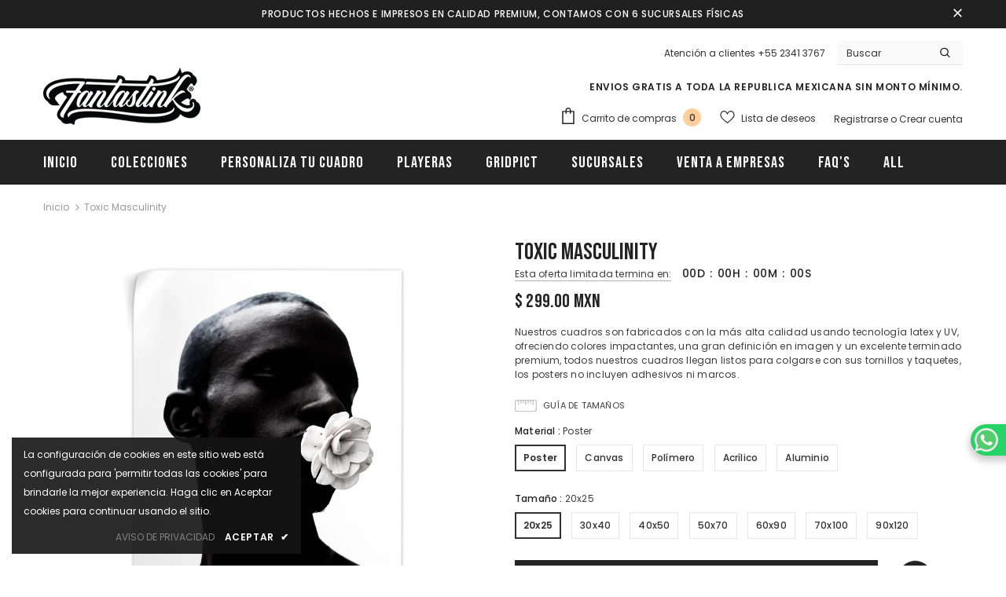

--- FILE ---
content_type: text/html; charset=utf-8
request_url: https://fantast.ink/products/toxic-masculinity
body_size: 59942
content:
  <!doctype html>
<!--[if lt IE 7]><html class="no-js lt-ie9 lt-ie8 lt-ie7" lang="en"> <![endif]-->
<!--[if IE 7]><html class="no-js lt-ie9 lt-ie8" lang="en"> <![endif]-->
<!--[if IE 8]><html class="no-js lt-ie9" lang="en"> <![endif]-->
<!--[if IE 9 ]><html class="ie9 no-js"> <![endif]-->
<!--[if (gt IE 9)|!(IE)]><!--> <html class="no-js"> <!--<![endif]-->
<head>
  <!-- Google Tag Manager -->
<script>(function(w,d,s,l,i){w[l]=w[l]||[];w[l].push({'gtm.start':
new Date().getTime(),event:'gtm.js'});var f=d.getElementsByTagName(s)[0],
j=d.createElement(s),dl=l!='dataLayer'?'&l='+l:'';j.async=true;j.src=
'https://www.googletagmanager.com/gtm.js?id='+i+dl;f.parentNode.insertBefore(j,f);
})(window,document,'script','dataLayer','GTM-KX93GP2');</script>
<!-- End Google Tag Manager -->

  <!-- Basic page needs ================================================== -->
  <meta charset="utf-8">
  <meta http-equiv="X-UA-Compatible" content="IE=edge,chrome=1">
	
  <!-- Title and description ================================================== -->
   
  <title>
    Cuadro Decorativo Toxic Masculinity
    
    

     &ndash; 
    Fantastink
    
  </title>
  

  
  <meta name="description" content="Nuestros cuadros son fabricados con la más alta calidad usando tecnología latex y UV, ofreciendo colores impactantes, una gran definición en imagen y un excelente terminado premium, todos nuestros cuadros llegan listos para colgarse con sus tornillos y taquetes, los posters no incluyen adhesivos ni marcos.">
  

  <!-- Product meta ================================================== -->
  


  <meta property="og:type" content="product">
  <meta property="og:title" content="Toxic Masculinity">
  
  <meta property="og:image" content="http://fantast.ink/cdn/shop/products/can_01204_grande.jpg?v=1633383782">
  <meta property="og:image:secure_url" content="https://fantast.ink/cdn/shop/products/can_01204_grande.jpg?v=1633383782">
  
  <meta property="og:image" content="http://fantast.ink/cdn/shop/products/pos_01204_grande.jpg?v=1633383786">
  <meta property="og:image:secure_url" content="https://fantast.ink/cdn/shop/products/pos_01204_grande.jpg?v=1633383786">
  
  <meta property="og:image" content="http://fantast.ink/cdn/shop/products/acr_01204_grande.jpg?v=1633383779">
  <meta property="og:image:secure_url" content="https://fantast.ink/cdn/shop/products/acr_01204_grande.jpg?v=1633383779">
  
  <meta property="og:price:amount" content="299.00">
  <meta property="og:price:currency" content="MXN">


  <meta property="og:description" content="Nuestros cuadros son fabricados con la más alta calidad usando tecnología latex y UV, ofreciendo colores impactantes, una gran definición en imagen y un excelente terminado premium, todos nuestros cuadros llegan listos para colgarse con sus tornillos y taquetes, los posters no incluyen adhesivos ni marcos.">


  <meta property="og:url" content="https://fantast.ink/products/toxic-masculinity">
  <meta property="og:site_name" content="Fantastink">
  <!-- /snippets/twitter-card.liquid -->





  <meta name="twitter:card" content="product">
  <meta name="twitter:title" content="Toxic Masculinity">
  <meta name="twitter:description" content="Nuestros cuadros son fabricados con la más alta calidad usando tecnología latex y UV, ofreciendo colores impactantes, una gran definición en imagen y un excelente terminado premium, todos nuestros cuadros llegan listos para colgarse con sus tornillos y taquetes, los posters no incluyen adhesivos ni marcos.">
  <meta name="twitter:image" content="https://fantast.ink/cdn/shop/products/can_01204_medium.jpg?v=1633383782">
  <meta name="twitter:image:width" content="240">
  <meta name="twitter:image:height" content="240">
  <meta name="twitter:label1" content="Price">
  <meta name="twitter:data1" content="From $ 299.00 MXN">
  
  <meta name="twitter:label2" content="Brand">
  <meta name="twitter:data2" content="Fantastink">
  



  <!-- Helpers ================================================== -->
  <link rel="canonical" href="https://fantast.ink/products/toxic-masculinity">
  <link canonical-shop-url="https://fantast.ink/">
  <meta name="viewport" content="width=device-width,initial-scale=1">
  <link rel="preload" href="//fantast.ink/cdn/shop/t/6/assets/vendor.min.css?v=72559489221033970801639426371" as="style">
  <link rel="preload" href="//fantast.ink/cdn/shop/t/6/assets/theme-styles.css?v=1976808395869439211729277585" as="style">
  <link rel="preload" href="//fantast.ink/cdn/shop/t/6/assets/theme-styles-responsive.css?v=66445322026343360221715354787" as="style">
  <link rel="preload" href="//fantast.ink/cdn/shop/t/6/assets/theme-settings.css?v=177864739049058449761644893542" as="style">
  <link rel="preload" href="//fantast.ink/cdn/shop/t/6/assets/header-05.css?v=24831908534956197621639426351" as="style">
  <link rel="preload" href="//fantast.ink/cdn/shop/t/6/assets/header-06.css?v=140871874148216792031639426351" as="style">
  <link rel="preload" href="//fantast.ink/cdn/shop/t/6/assets/header-07.css?v=15486058026598258081639426352" as="style">
  <link rel="preload" href="//fantast.ink/cdn/shop/t/6/assets/header-08.css?v=135345512913470148051639426352" as="style">
  <link rel="preload" href="//fantast.ink/cdn/shop/t/6/assets/footer-06.css?v=132629616272968652451639426341" as="style">
  <link rel="preload" href="//fantast.ink/cdn/shop/t/6/assets/footer-07.css?v=75870158675213325081639426341" as="style">
  <link rel="preload" href="//fantast.ink/cdn/shop/t/6/assets/footer-08.css?v=17161311055609253561639426342" as="style">
  <link rel="preload" href="//fantast.ink/cdn/shop/t/6/assets/footer-09.css?v=31723816694365087181639426342" as="style">
  <link rel="preload" href="//fantast.ink/cdn/shop/t/6/assets/product-skin.css?v=61113023013610668091639426365" as="style">
  <link rel="preload" href="//fantast.ink/cdn/shop/t/6/assets/layout_style_1170.css?v=175837568721092489071639426361" as="style">
  <link rel="preload" href="//fantast.ink/cdn/shop/t/6/assets/layout_style_fullwidth.css?v=139908533630461757151639426362" as="style">
  <link rel="preload" href="//fantast.ink/cdn/shop/t/6/assets/layout_style_flower.css?v=46301794337413993831639426361" as="style">
  <link rel="preload" href="//fantast.ink/cdn/shop/t/6/assets/layout_style_suppermarket.css?v=53717260230650179831639426362" as="style">
  <link rel="preload" href="//fantast.ink/cdn/shop/t/6/assets/layout_style_surfup.css?v=84669515875477994371639426363" as="style">
  <link rel="preload" href="//fantast.ink/cdn/shop/t/6/assets/product-supermarket.css?v=57652240786207919601639426366" as="style">
  <link rel="preload" href="//fantast.ink/cdn/shop/t/6/assets/jquery.min.js?v=56888366816115934351639426359" as="script">
  <!-- Favicon -->
  
  <link rel="shortcut icon" href="//fantast.ink/cdn/shop/files/favicon-16x16_32x32.png?v=1642479117" type="image/png">
  
  
  <!-- Styles -->
  <style>
    
@import url('https://fonts.googleapis.com/css?family=Poppins:300,300i,400,400i,500,500i,600,600i,700,700i,800,800i&display=swap');
			    

          
@import url('https://fonts.googleapis.com/css?family=Bebas+Neue:300,300i,400,400i,500,500i,600,600i,700,700i,800,800i&display=swap');
			        
          
    
    :root {
      --font_size: 12px;
      --font_size_minus1: 11px;
      --font_size_minus2: 10px;
      --font_size_minus3: 9px;
      --font_size_minus4: 8px;
      --font_size_plus1: 13px;
      --font_size_plus2: 14px;
      --font_size_plus3: 15px;
      --font_size_plus4: 16px;
      --font_size_plus5: 17px;
      --font_size_plus6: 18px;
      --font_size_plus7: 19px;
      --font_size_plus8: 20px;
      --font_size_plus9: 21px;
      --font_size_plus10: 22px;
      --font_size_plus11: 23px;
      --font_size_plus12: 24px;
      --font_size_plus13: 25px;
      --font_size_plus14: 26px;
      --font_size_plus15: 27px;
      --font_size_plus16: 28px;
      --font_size_plus18: 30px;
      --font_size_plus21: 33px;
      --font_size_plus22: 34px;
      --font_size_plus23: 35px;
      --font_size_plus24: 36px;
      --font_size_plus29: 41px;
      --font_size_plus33: 45px;

	  --fonts_name: Poppins;
	  --fonts_name_2: Bebas Neue;

      /* Color */
      --body_bg: #ffffff;
      --body_color: #3c3c3c;
      --link_color: #0688e2;
      --link_color_hover: #232323;

      /* Breadcrumb */
      --breadcrumb_color : #999999;
      --breadcrumb_text_transform : capitalize;

      /* Header and Title */
      --page_title_font_size: 20px;
      --page_title_font_size_minus4: 16px;
      --page_title_font_size_plus5: 25px;
      --page_title_color: #232323;
      --page_title_text_align : left;

      /* Product  */
      --product_text_transform : none;
      --product_name_text_align : center;
      --color_title_pr: #232323;
      --color_title_pr_hover: #232323;
      --color_vendor : #232323;
      --sale_text : #ffffff;
      --bg_sale : #e95144;
      --custom_label_text : #ffffff;
      --custom_label_bg : #323232;
      --bundle_label_text : #ffffff;
      --bundle_label_bg : #232323;
      --new_label_text : #323232;
      --new_label_bg : #ffffff;
      --new_label_border : #f6f6f6;
      --sold_out_text : #ffffff;
      --bg_sold_out : #c1c1c1;
      --color_price: #232323;
      --color_price_sale: #e95144;
      --color_compare_price: #969696;
      --color_compare_product: #3c3c3c;
      
        
        --color_quick_view: rgba(255, 255, 255, 0.7);
        --bg_quick_view: rgba(0, 0, 0, 0.8);
        
      
      --border_quick_view: transparent;
      --color_wishlist: #ffffff;
      --bg_wishlist: #232323;
      --border_wishlist: transparent;
      --bg_wishlist_active: #ffce9b;

      /* Button 1 */
      --background_1: #232323;
      --color_1 : #ffffff;
      --border_1 : #232323;

      /* Button 2 */
      --background_2: #ffffff;
      --color_2 : #232323;
      --border_2 : #232323;

      /* Button 3 */
      --background_3: #e95144;
      --color_3 : #ffffff;
      --border_3 : #e95144;

      /* Button Add To Cart */
      --color_add_to_cart : #fff;
      --border_add_to_cart : #000;
      --background_add_to_cart : #000;

      --color_add_to_cart_hover : #000;
      --border_add_to_cart_hover : #000;
      --background_add_to_cart_hover : #fff;


      /* Button */
      
        --button_font_family: Bebas Neue;
      
      --button_font_size: px;
      --button_font_weight: ;
      --button_border_radius: px;
      --button_border_width: px;
      --button_border_style: ;
      --button_text_align: ;
      --button_text_transform: ;
      --button_letter_spacing: ;
      --button_padding_top: px;
      --button_padding_bottom: px;
      --button_padding_left: px;
      --button_padding_right: px;

      

      /* Border Color */
      --border_widget_title : #e0e0e0;
      --border_color_1 : #ebebeb;
      --border_color_2: #e7e7e7;
      --border_page_title: #eaeaea;
      --border_input: #cbcbcb;
      --border_checkbox: #d0d0d0;
      --border_dropdown: #dadada;
      --border_bt_sidebar : #f6f6f6;
      --color_icon_drop: #6b6b6b;

      
          --color_ipt: #3c3c3c;
        

      
        
          --color_slick_arrow: #323232;
          --color_border_slick_arrow: #323232;
          --color_bg_slick_arrow: #ffffff;
        
      

      /*color Mobile*/

      --color_menu_mb: #232323;
      --color_menu_level3: #3c3c3c;

      /* Mixin ================= */
      

  		  
           --font_size_btn: 13px;   
        

        
            --padding_btn: 7px 15px 7px;
        

        
          --letter_spacing_btn: .05em;
        

          --padding_btn_bundle: 10px 15px 8px 15px;
          --padding_btn_qv_add_to_cart: 12px 15px 10px;
      

      
      
          --color-price-box: var(--color_compare_price);
      

      --color_review: #232323;
      --color_review_empty: #232323;

      --border-product-image: #e6e6e6;

      
      --border-radius-17: 0;
      --border-radius-50: 0;
      
    }
</style>
  <link href="//fantast.ink/cdn/shop/t/6/assets/vendor.min.css?v=72559489221033970801639426371" rel="stylesheet" type="text/css" media="all" />
<link href="//fantast.ink/cdn/shop/t/6/assets/theme-styles.css?v=1976808395869439211729277585" rel="stylesheet" type="text/css" media="all" />
<link href="//fantast.ink/cdn/shop/t/6/assets/theme-styles-responsive.css?v=66445322026343360221715354787" rel="stylesheet" type="text/css" media="all" />
<link href="//fantast.ink/cdn/shop/t/6/assets/theme-settings.css?v=177864739049058449761644893542" rel="stylesheet" type="text/css" media="all" />
<link rel="stylesheet" href="https://maxcdn.bootstrapcdn.com/font-awesome/4.4.0/css/font-awesome.min.css">



































  
   <!-- Scripts -->
  <script src="//fantast.ink/cdn/shop/t/6/assets/jquery.min.js?v=56888366816115934351639426359" type="text/javascript"></script>
<script src="//fantast.ink/cdn/shop/t/6/assets/jquery-cookie.min.js?v=72365755745404048181639426358" type="text/javascript"></script>
<script src="//fantast.ink/cdn/shop/t/6/assets/lazysizes.min.js?v=84414966064882348651639426364" type="text/javascript"></script>

<script>
  	window.lazySizesConfig = window.lazySizesConfig || {};
    lazySizesConfig.loadMode = 1;
    window.lazySizesConfig.init = false;
    lazySizes.init();
  
    window.ajax_cart = "upsell";
    window.money_format = "$ {{amount}}";//"$ {{amount}} MXN";
    window.shop_currency = "MXN";
    window.show_multiple_currencies = false;
    window.use_color_swatch = true;
    window.color_swatch_style = "variant";
    window.enable_sidebar_multiple_choice = true;
    window.file_url = "//fantast.ink/cdn/shop/files/?v=4276";
    window.asset_url = "";
    window.router = "";
    window.swatch_recently = "color";
    window.label_sale = "discount_sale";
    window.layout_style = "layout_style_1";
    window.layout_home = "";
    window.product_style = "default";
    window.category_style = "default";
    window.layout_body = "default";
    
    window.inventory_text = {
        in_stock: "En inventario",
        many_in_stock: "Algunos en inventario",
        out_of_stock: "Fura de inventario",
        add_to_cart: "Agregar al carrito",
        add_all_to_cart: "Agregar todo al carrito",
        sold_out: "Agotado",
        select_options : "Ver detalle",
        unavailable: "No disponible",
        view_all_collection: "Ver todo",
        no_more_product: "No más productos",
        show_options: "Ver variantes",
        hide_options: "Ocultar variantes",
        adding : "Agregando",
        thank_you : "Gracias",
        add_more : "Agregar más",
        cart_feedback : "Agregado",
        add_wishlist : "Agregar a lista de deseos",
        remove_wishlist : "Remover de la lista de deseos",
        add_wishlist_1 : "Agregar a lista de deseos",
        remove_wishlist_1 : "Remover de la lista de deseos",
        previous: "Anterior",
        next: "Siguiente",
      	pre_order : "Pre orden",
        hotStock: "¡Solo queda [inventario]!",
        view_more: "Ver todo",
        view_less : "Ver menos",
        show_more: "Mostrar más",
        show_less : "Mostrar menos",
        days : "Días",
        hours : "Horas",
        mins : "Mins.",
        secs : "Segs.",

        customlabel: "Etiqueta personalizada",
        newlabel: "Nuevo",
        salelabel: "Venta",
        soldoutlabel: "Agotado",
        bundlelabel: "Paquete",

        message_compare : "¡Debes seleccionar al menos dos productos para comparar!",
        message_iscart : "se agregó a tu carrito de compras",

        add_compare : "Agregar para comparar",
        remove_compare : "Quitar comparación",
        remove: "Quitar",
        warning_quantity: "Cantidad máxima",
    };
    window.multi_lang = false;
    window.infinity_scroll_feature = true;
    window.newsletter_popup = true;
    window.hidden_newsletter = false;
    window.option_ptoduct1 = "size";
    window.option_ptoduct2 = "color";
    window.option_ptoduct3 = "option 3"

    /* Free Shipping Message */
    window.free_shipping_color1 = "#F44336";  
    window.free_shipping_color2 = "#FF9800";
    window.free_shipping_color3 = "#69c69c";
    window.free_shipping_price = 800;
    window.free_shipping_text = {
        free_shipping_message_1: "¡Calificas para envío gratis!",
        free_shipping_message_2:"Solo",
        free_shipping_message_3: "lejos de",
        free_shipping_message_4: "envío gratis",
        free_shipping_1: "Gratis",
        free_shipping_2: "TBD",
    }

</script>

  <!-- Header hook for plugins ================================ -->
  <script>window.performance && window.performance.mark && window.performance.mark('shopify.content_for_header.start');</script><meta id="shopify-digital-wallet" name="shopify-digital-wallet" content="/58290077862/digital_wallets/dialog">
<meta name="shopify-checkout-api-token" content="43ed74d7116e7e551d22b4b5414a3608">
<link rel="alternate" type="application/json+oembed" href="https://fantast.ink/products/toxic-masculinity.oembed">
<script async="async" src="/checkouts/internal/preloads.js?locale=es-MX"></script>
<link rel="preconnect" href="https://shop.app" crossorigin="anonymous">
<script async="async" src="https://shop.app/checkouts/internal/preloads.js?locale=es-MX&shop_id=58290077862" crossorigin="anonymous"></script>
<script id="apple-pay-shop-capabilities" type="application/json">{"shopId":58290077862,"countryCode":"MX","currencyCode":"MXN","merchantCapabilities":["supports3DS"],"merchantId":"gid:\/\/shopify\/Shop\/58290077862","merchantName":"Fantastink","requiredBillingContactFields":["postalAddress","email"],"requiredShippingContactFields":["postalAddress","email"],"shippingType":"shipping","supportedNetworks":["visa","masterCard"],"total":{"type":"pending","label":"Fantastink","amount":"1.00"},"shopifyPaymentsEnabled":true,"supportsSubscriptions":true}</script>
<script id="shopify-features" type="application/json">{"accessToken":"43ed74d7116e7e551d22b4b5414a3608","betas":["rich-media-storefront-analytics"],"domain":"fantast.ink","predictiveSearch":true,"shopId":58290077862,"locale":"es"}</script>
<script>var Shopify = Shopify || {};
Shopify.shop = "cuadrosdecorativo.myshopify.com";
Shopify.locale = "es";
Shopify.currency = {"active":"MXN","rate":"1.0"};
Shopify.country = "MX";
Shopify.theme = {"name":"Ella-5.0.7-sections-ready","id":128077463718,"schema_name":"Ella","schema_version":"5.0.7","theme_store_id":null,"role":"main"};
Shopify.theme.handle = "null";
Shopify.theme.style = {"id":null,"handle":null};
Shopify.cdnHost = "fantast.ink/cdn";
Shopify.routes = Shopify.routes || {};
Shopify.routes.root = "/";</script>
<script type="module">!function(o){(o.Shopify=o.Shopify||{}).modules=!0}(window);</script>
<script>!function(o){function n(){var o=[];function n(){o.push(Array.prototype.slice.apply(arguments))}return n.q=o,n}var t=o.Shopify=o.Shopify||{};t.loadFeatures=n(),t.autoloadFeatures=n()}(window);</script>
<script>
  window.ShopifyPay = window.ShopifyPay || {};
  window.ShopifyPay.apiHost = "shop.app\/pay";
  window.ShopifyPay.redirectState = null;
</script>
<script id="shop-js-analytics" type="application/json">{"pageType":"product"}</script>
<script defer="defer" async type="module" src="//fantast.ink/cdn/shopifycloud/shop-js/modules/v2/client.init-shop-cart-sync_-aut3ZVe.es.esm.js"></script>
<script defer="defer" async type="module" src="//fantast.ink/cdn/shopifycloud/shop-js/modules/v2/chunk.common_jR-HGkUL.esm.js"></script>
<script type="module">
  await import("//fantast.ink/cdn/shopifycloud/shop-js/modules/v2/client.init-shop-cart-sync_-aut3ZVe.es.esm.js");
await import("//fantast.ink/cdn/shopifycloud/shop-js/modules/v2/chunk.common_jR-HGkUL.esm.js");

  window.Shopify.SignInWithShop?.initShopCartSync?.({"fedCMEnabled":true,"windoidEnabled":true});

</script>
<script>
  window.Shopify = window.Shopify || {};
  if (!window.Shopify.featureAssets) window.Shopify.featureAssets = {};
  window.Shopify.featureAssets['shop-js'] = {"shop-cart-sync":["modules/v2/client.shop-cart-sync_BAYdngfT.es.esm.js","modules/v2/chunk.common_jR-HGkUL.esm.js"],"init-fed-cm":["modules/v2/client.init-fed-cm_C1KIrACA.es.esm.js","modules/v2/chunk.common_jR-HGkUL.esm.js"],"shop-button":["modules/v2/client.shop-button_nPJqyawu.es.esm.js","modules/v2/chunk.common_jR-HGkUL.esm.js"],"init-windoid":["modules/v2/client.init-windoid_BBN3UDv3.es.esm.js","modules/v2/chunk.common_jR-HGkUL.esm.js"],"shop-cash-offers":["modules/v2/client.shop-cash-offers_DHr6BHOX.es.esm.js","modules/v2/chunk.common_jR-HGkUL.esm.js","modules/v2/chunk.modal_K_-4b6jm.esm.js"],"shop-toast-manager":["modules/v2/client.shop-toast-manager_DsmMrndK.es.esm.js","modules/v2/chunk.common_jR-HGkUL.esm.js"],"init-shop-email-lookup-coordinator":["modules/v2/client.init-shop-email-lookup-coordinator_CqHiorcR.es.esm.js","modules/v2/chunk.common_jR-HGkUL.esm.js"],"pay-button":["modules/v2/client.pay-button_CyYMAtLe.es.esm.js","modules/v2/chunk.common_jR-HGkUL.esm.js"],"avatar":["modules/v2/client.avatar_BTnouDA3.es.esm.js"],"init-shop-cart-sync":["modules/v2/client.init-shop-cart-sync_-aut3ZVe.es.esm.js","modules/v2/chunk.common_jR-HGkUL.esm.js"],"shop-login-button":["modules/v2/client.shop-login-button_CkV-3QmP.es.esm.js","modules/v2/chunk.common_jR-HGkUL.esm.js","modules/v2/chunk.modal_K_-4b6jm.esm.js"],"init-customer-accounts-sign-up":["modules/v2/client.init-customer-accounts-sign-up_OVpxiKuf.es.esm.js","modules/v2/client.shop-login-button_CkV-3QmP.es.esm.js","modules/v2/chunk.common_jR-HGkUL.esm.js","modules/v2/chunk.modal_K_-4b6jm.esm.js"],"init-shop-for-new-customer-accounts":["modules/v2/client.init-shop-for-new-customer-accounts_B3-6tUHj.es.esm.js","modules/v2/client.shop-login-button_CkV-3QmP.es.esm.js","modules/v2/chunk.common_jR-HGkUL.esm.js","modules/v2/chunk.modal_K_-4b6jm.esm.js"],"init-customer-accounts":["modules/v2/client.init-customer-accounts_DAvreLqn.es.esm.js","modules/v2/client.shop-login-button_CkV-3QmP.es.esm.js","modules/v2/chunk.common_jR-HGkUL.esm.js","modules/v2/chunk.modal_K_-4b6jm.esm.js"],"shop-follow-button":["modules/v2/client.shop-follow-button_D-yP9CCa.es.esm.js","modules/v2/chunk.common_jR-HGkUL.esm.js","modules/v2/chunk.modal_K_-4b6jm.esm.js"],"lead-capture":["modules/v2/client.lead-capture_cgi9rykO.es.esm.js","modules/v2/chunk.common_jR-HGkUL.esm.js","modules/v2/chunk.modal_K_-4b6jm.esm.js"],"checkout-modal":["modules/v2/client.checkout-modal_CNOx8cMi.es.esm.js","modules/v2/chunk.common_jR-HGkUL.esm.js","modules/v2/chunk.modal_K_-4b6jm.esm.js"],"shop-login":["modules/v2/client.shop-login_B0Pz78O1.es.esm.js","modules/v2/chunk.common_jR-HGkUL.esm.js","modules/v2/chunk.modal_K_-4b6jm.esm.js"],"payment-terms":["modules/v2/client.payment-terms_DHTqhmPP.es.esm.js","modules/v2/chunk.common_jR-HGkUL.esm.js","modules/v2/chunk.modal_K_-4b6jm.esm.js"]};
</script>
<script>(function() {
  var isLoaded = false;
  function asyncLoad() {
    if (isLoaded) return;
    isLoaded = true;
    var urls = ["https:\/\/chimpstatic.com\/mcjs-connected\/js\/users\/937925a960a8cd9d5bcee5345\/86631d12c0fe2e7c7be142eee.js?shop=cuadrosdecorativo.myshopify.com","https:\/\/s3.amazonaws.com\/conektaapi\/v1.0.0\/js\/conekta_shopify.js?shop=cuadrosdecorativo.myshopify.com","https:\/\/meggnotec.ams3.digitaloceanspaces.com\/sfy\/assets\/tnjHkBgesgDgpnh\/js\/widget.js?shop=cuadrosdecorativo.myshopify.com"];
    for (var i = 0; i < urls.length; i++) {
      var s = document.createElement('script');
      s.type = 'text/javascript';
      s.async = true;
      s.src = urls[i];
      var x = document.getElementsByTagName('script')[0];
      x.parentNode.insertBefore(s, x);
    }
  };
  if(window.attachEvent) {
    window.attachEvent('onload', asyncLoad);
  } else {
    window.addEventListener('load', asyncLoad, false);
  }
})();</script>
<script id="__st">var __st={"a":58290077862,"offset":-21600,"reqid":"65cb318e-893f-435b-b717-d43dd6a827bb-1768999927","pageurl":"fantast.ink\/products\/toxic-masculinity","u":"1ad4676178e7","p":"product","rtyp":"product","rid":7087332262054};</script>
<script>window.ShopifyPaypalV4VisibilityTracking = true;</script>
<script id="captcha-bootstrap">!function(){'use strict';const t='contact',e='account',n='new_comment',o=[[t,t],['blogs',n],['comments',n],[t,'customer']],c=[[e,'customer_login'],[e,'guest_login'],[e,'recover_customer_password'],[e,'create_customer']],r=t=>t.map((([t,e])=>`form[action*='/${t}']:not([data-nocaptcha='true']) input[name='form_type'][value='${e}']`)).join(','),a=t=>()=>t?[...document.querySelectorAll(t)].map((t=>t.form)):[];function s(){const t=[...o],e=r(t);return a(e)}const i='password',u='form_key',d=['recaptcha-v3-token','g-recaptcha-response','h-captcha-response',i],f=()=>{try{return window.sessionStorage}catch{return}},m='__shopify_v',_=t=>t.elements[u];function p(t,e,n=!1){try{const o=window.sessionStorage,c=JSON.parse(o.getItem(e)),{data:r}=function(t){const{data:e,action:n}=t;return t[m]||n?{data:e,action:n}:{data:t,action:n}}(c);for(const[e,n]of Object.entries(r))t.elements[e]&&(t.elements[e].value=n);n&&o.removeItem(e)}catch(o){console.error('form repopulation failed',{error:o})}}const l='form_type',E='cptcha';function T(t){t.dataset[E]=!0}const w=window,h=w.document,L='Shopify',v='ce_forms',y='captcha';let A=!1;((t,e)=>{const n=(g='f06e6c50-85a8-45c8-87d0-21a2b65856fe',I='https://cdn.shopify.com/shopifycloud/storefront-forms-hcaptcha/ce_storefront_forms_captcha_hcaptcha.v1.5.2.iife.js',D={infoText:'Protegido por hCaptcha',privacyText:'Privacidad',termsText:'Términos'},(t,e,n)=>{const o=w[L][v],c=o.bindForm;if(c)return c(t,g,e,D).then(n);var r;o.q.push([[t,g,e,D],n]),r=I,A||(h.body.append(Object.assign(h.createElement('script'),{id:'captcha-provider',async:!0,src:r})),A=!0)});var g,I,D;w[L]=w[L]||{},w[L][v]=w[L][v]||{},w[L][v].q=[],w[L][y]=w[L][y]||{},w[L][y].protect=function(t,e){n(t,void 0,e),T(t)},Object.freeze(w[L][y]),function(t,e,n,w,h,L){const[v,y,A,g]=function(t,e,n){const i=e?o:[],u=t?c:[],d=[...i,...u],f=r(d),m=r(i),_=r(d.filter((([t,e])=>n.includes(e))));return[a(f),a(m),a(_),s()]}(w,h,L),I=t=>{const e=t.target;return e instanceof HTMLFormElement?e:e&&e.form},D=t=>v().includes(t);t.addEventListener('submit',(t=>{const e=I(t);if(!e)return;const n=D(e)&&!e.dataset.hcaptchaBound&&!e.dataset.recaptchaBound,o=_(e),c=g().includes(e)&&(!o||!o.value);(n||c)&&t.preventDefault(),c&&!n&&(function(t){try{if(!f())return;!function(t){const e=f();if(!e)return;const n=_(t);if(!n)return;const o=n.value;o&&e.removeItem(o)}(t);const e=Array.from(Array(32),(()=>Math.random().toString(36)[2])).join('');!function(t,e){_(t)||t.append(Object.assign(document.createElement('input'),{type:'hidden',name:u})),t.elements[u].value=e}(t,e),function(t,e){const n=f();if(!n)return;const o=[...t.querySelectorAll(`input[type='${i}']`)].map((({name:t})=>t)),c=[...d,...o],r={};for(const[a,s]of new FormData(t).entries())c.includes(a)||(r[a]=s);n.setItem(e,JSON.stringify({[m]:1,action:t.action,data:r}))}(t,e)}catch(e){console.error('failed to persist form',e)}}(e),e.submit())}));const S=(t,e)=>{t&&!t.dataset[E]&&(n(t,e.some((e=>e===t))),T(t))};for(const o of['focusin','change'])t.addEventListener(o,(t=>{const e=I(t);D(e)&&S(e,y())}));const B=e.get('form_key'),M=e.get(l),P=B&&M;t.addEventListener('DOMContentLoaded',(()=>{const t=y();if(P)for(const e of t)e.elements[l].value===M&&p(e,B);[...new Set([...A(),...v().filter((t=>'true'===t.dataset.shopifyCaptcha))])].forEach((e=>S(e,t)))}))}(h,new URLSearchParams(w.location.search),n,t,e,['guest_login'])})(!0,!0)}();</script>
<script integrity="sha256-4kQ18oKyAcykRKYeNunJcIwy7WH5gtpwJnB7kiuLZ1E=" data-source-attribution="shopify.loadfeatures" defer="defer" src="//fantast.ink/cdn/shopifycloud/storefront/assets/storefront/load_feature-a0a9edcb.js" crossorigin="anonymous"></script>
<script crossorigin="anonymous" defer="defer" src="//fantast.ink/cdn/shopifycloud/storefront/assets/shopify_pay/storefront-65b4c6d7.js?v=20250812"></script>
<script data-source-attribution="shopify.dynamic_checkout.dynamic.init">var Shopify=Shopify||{};Shopify.PaymentButton=Shopify.PaymentButton||{isStorefrontPortableWallets:!0,init:function(){window.Shopify.PaymentButton.init=function(){};var t=document.createElement("script");t.src="https://fantast.ink/cdn/shopifycloud/portable-wallets/latest/portable-wallets.es.js",t.type="module",document.head.appendChild(t)}};
</script>
<script data-source-attribution="shopify.dynamic_checkout.buyer_consent">
  function portableWalletsHideBuyerConsent(e){var t=document.getElementById("shopify-buyer-consent"),n=document.getElementById("shopify-subscription-policy-button");t&&n&&(t.classList.add("hidden"),t.setAttribute("aria-hidden","true"),n.removeEventListener("click",e))}function portableWalletsShowBuyerConsent(e){var t=document.getElementById("shopify-buyer-consent"),n=document.getElementById("shopify-subscription-policy-button");t&&n&&(t.classList.remove("hidden"),t.removeAttribute("aria-hidden"),n.addEventListener("click",e))}window.Shopify?.PaymentButton&&(window.Shopify.PaymentButton.hideBuyerConsent=portableWalletsHideBuyerConsent,window.Shopify.PaymentButton.showBuyerConsent=portableWalletsShowBuyerConsent);
</script>
<script data-source-attribution="shopify.dynamic_checkout.cart.bootstrap">document.addEventListener("DOMContentLoaded",(function(){function t(){return document.querySelector("shopify-accelerated-checkout-cart, shopify-accelerated-checkout")}if(t())Shopify.PaymentButton.init();else{new MutationObserver((function(e,n){t()&&(Shopify.PaymentButton.init(),n.disconnect())})).observe(document.body,{childList:!0,subtree:!0})}}));
</script>
<link id="shopify-accelerated-checkout-styles" rel="stylesheet" media="screen" href="https://fantast.ink/cdn/shopifycloud/portable-wallets/latest/accelerated-checkout-backwards-compat.css" crossorigin="anonymous">
<style id="shopify-accelerated-checkout-cart">
        #shopify-buyer-consent {
  margin-top: 1em;
  display: inline-block;
  width: 100%;
}

#shopify-buyer-consent.hidden {
  display: none;
}

#shopify-subscription-policy-button {
  background: none;
  border: none;
  padding: 0;
  text-decoration: underline;
  font-size: inherit;
  cursor: pointer;
}

#shopify-subscription-policy-button::before {
  box-shadow: none;
}

      </style>

<script>window.performance && window.performance.mark && window.performance.mark('shopify.content_for_header.end');</script>

  <!--[if lt IE 9]>
  <script src="//html5shiv.googlecode.com/svn/trunk/html5.js" type="text/javascript"></script>
  <![endif]-->

  
  
  

  <script>

    Shopify.productOptionsMap = {};
    Shopify.quickViewOptionsMap = {};

    Shopify.updateOptionsInSelector = function(selectorIndex, wrapperSlt) {
        Shopify.optionsMap = wrapperSlt === '.product' ? Shopify.productOptionsMap : Shopify.quickViewOptionsMap;

        switch (selectorIndex) {
            case 0:
                var key = 'root';
                var selector = $(wrapperSlt + ' .single-option-selector:eq(0)');
                break;
            case 1:
                var key = $(wrapperSlt + ' .single-option-selector:eq(0)').val();
                var selector = $(wrapperSlt + ' .single-option-selector:eq(1)');
                break;
            case 2:
                var key = $(wrapperSlt + ' .single-option-selector:eq(0)').val();
                key += ' / ' + $(wrapperSlt + ' .single-option-selector:eq(1)').val();
                var selector = $(wrapperSlt + ' .single-option-selector:eq(2)');
        }

        var initialValue = selector.val();
        selector.empty();

        var availableOptions = Shopify.optionsMap[key];

        if (availableOptions && availableOptions.length) {
            for (var i = 0; i < availableOptions.length; i++) {
                var option = availableOptions[i].replace('-sold-out','');
                var newOption = $('<option></option>').val(option).html(option);

                selector.append(newOption);
            }

            $(wrapperSlt + ' .swatch[data-option-index="' + selectorIndex + '"] .swatch-element').each(function() {
                // debugger;
                if ($.inArray($(this).attr('data-value'), availableOptions) !== -1) {
                    $(this).addClass('available').removeClass('soldout').find(':radio').prop('disabled',false).prop('checked',true);
                }
                else {
                    if ($.inArray($(this).attr('data-value') + '-sold-out', availableOptions) !== -1) {
                        $(this).addClass('available').addClass('soldout').find(':radio').prop('disabled',false).prop('checked',true);
                    } else {
                        $(this).removeClass('available').addClass('soldout').find(':radio').prop('disabled',true).prop('checked',false);
                    }
                    
                }
            });

            if ($.inArray(initialValue, availableOptions) !== -1) {
                selector.val(initialValue);
            }

            selector.trigger('change');
        };
    };

    Shopify.linkOptionSelectors = function(product, wrapperSlt, check) {
        // Building our mapping object.
        Shopify.optionsMap = wrapperSlt === '.product' ? Shopify.productOptionsMap : Shopify.quickViewOptionsMap;
        var arr_1= [],
            arr_2= [],
            arr_3= [];

        Shopify.optionsMap['root'] == [];
        for (var i = 0; i < product.variants.length; i++) {
            var variant = product.variants[i];
            if (variant) {
                var key1 = variant.option1;
                var key2 = variant.option1 + ' / ' + variant.option2;
                Shopify.optionsMap[key1] = [];
                Shopify.optionsMap[key2] = [];
            }
        }
        for (var i = 0; i < product.variants.length; i++) {
            var variant = product.variants[i];
            if (variant) {
                if (window.use_color_swatch) {
                    if (variant.available) {
                        // Gathering values for the 1st drop-down.
                        Shopify.optionsMap['root'] = Shopify.optionsMap['root'] || [];

                        // if ($.inArray(variant.option1 + '-sold-out', Shopify.optionsMap['root']) !== -1) {
                        //     Shopify.optionsMap['root'].pop();
                        // } 

                        arr_1.push(variant.option1);
                        arr_1 = $.unique(arr_1);

                        Shopify.optionsMap['root'].push(variant.option1);

                        Shopify.optionsMap['root'] = Shopify.uniq(Shopify.optionsMap['root']);

                        // Gathering values for the 2nd drop-down.
                        if (product.options.length > 1) {
                        var key = variant.option1;
                            Shopify.optionsMap[key] = Shopify.optionsMap[key] || [];
                            // if ($.inArray(variant.option2 + '-sold-out', Shopify.optionsMap[key]) !== -1) {
                            //     Shopify.optionsMap[key].pop();
                            // } 
                            Shopify.optionsMap[key].push(variant.option2);
                            if ($.inArray(variant.option2, arr_2) === -1) {
                                arr_2.push(variant.option2);
                                arr_2 = $.unique(arr_2);
                            }
                            Shopify.optionsMap[key] = Shopify.uniq(Shopify.optionsMap[key]);
                        }

                        // Gathering values for the 3rd drop-down.
                        if (product.options.length === 3) {
                            var key = variant.option1 + ' / ' + variant.option2;
                            Shopify.optionsMap[key] = Shopify.optionsMap[key] || [];
                            Shopify.optionsMap[key].push(variant.option3);

                            if ($.inArray(variant.option3, arr_3) === -1) {
                                arr_3.push(variant.option3);
                                arr_3 = $.unique(arr_3);
                            }
                            
                            Shopify.optionsMap[key] = Shopify.uniq(Shopify.optionsMap[key]);
                        }
                    } else {
                        // Gathering values for the 1st drop-down.
                        Shopify.optionsMap['root'] = Shopify.optionsMap['root'] || [];
                        if ($.inArray(variant.option1, arr_1) === -1) {
                            Shopify.optionsMap['root'].push(variant.option1 + '-sold-out');
                        }
                        
                        Shopify.optionsMap['root'] = Shopify.uniq(Shopify.optionsMap['root']);

                        // Gathering values for the 2nd drop-down.
                        if (product.options.length > 1) {
                            var key = variant.option1;
                            Shopify.optionsMap[key] = Shopify.optionsMap[key] || [];
                            // Shopify.optionsMap[key].push(variant.option2);

                            // if ($.inArray(variant.option2, arr_2) === -1) {
                                Shopify.optionsMap[key].push(variant.option2 + '-sold-out');
                            // }
                            
                            Shopify.optionsMap[key] = Shopify.uniq(Shopify.optionsMap[key]);
                        }

                        // Gathering values for the 3rd drop-down.
                        if (product.options.length === 3) {
                            var key = variant.option1 + ' / ' + variant.option2;
                            Shopify.optionsMap[key] = Shopify.optionsMap[key] || [];
//                             if ($.inArray(variant.option3, arr_3) === -1) {
                                Shopify.optionsMap[key].push(variant.option3 + '-sold-out');
//                             }
                            Shopify.optionsMap[key] = Shopify.uniq(Shopify.optionsMap[key]);
                        }

                    }
                } else {
                    // Gathering values for the 1st drop-down.
                    if (check) {
                        if (variant.available) {
                            Shopify.optionsMap['root'] = Shopify.optionsMap['root'] || [];
                            Shopify.optionsMap['root'].push(variant.option1);
                            Shopify.optionsMap['root'] = Shopify.uniq(Shopify.optionsMap['root']);

                            // Gathering values for the 2nd drop-down.
                            if (product.options.length > 1) {
                            var key = variant.option1;
                                Shopify.optionsMap[key] = Shopify.optionsMap[key] || [];
                                Shopify.optionsMap[key].push(variant.option2);
                                Shopify.optionsMap[key] = Shopify.uniq(Shopify.optionsMap[key]);
                            }

                            // Gathering values for the 3rd drop-down.
                            if (product.options.length === 3) {
                                var key = variant.option1 + ' / ' + variant.option2;
                                Shopify.optionsMap[key] = Shopify.optionsMap[key] || [];
                                Shopify.optionsMap[key].push(variant.option3);
                                Shopify.optionsMap[key] = Shopify.uniq(Shopify.optionsMap[key]);
                            }
                        }
                    } else {
                        Shopify.optionsMap['root'] = Shopify.optionsMap['root'] || [];

                        Shopify.optionsMap['root'].push(variant.option1);
                        Shopify.optionsMap['root'] = Shopify.uniq(Shopify.optionsMap['root']);

                        // Gathering values for the 2nd drop-down.
                        if (product.options.length > 1) {
                        var key = variant.option1;
                            Shopify.optionsMap[key] = Shopify.optionsMap[key] || [];
                            Shopify.optionsMap[key].push(variant.option2);
                            Shopify.optionsMap[key] = Shopify.uniq(Shopify.optionsMap[key]);
                        }

                        // Gathering values for the 3rd drop-down.
                        if (product.options.length === 3) {
                            var key = variant.option1 + ' / ' + variant.option2;
                            Shopify.optionsMap[key] = Shopify.optionsMap[key] || [];
                            Shopify.optionsMap[key].push(variant.option3);
                            Shopify.optionsMap[key] = Shopify.uniq(Shopify.optionsMap[key]);
                        }
                    }
                    
                }
            }
        };

        // Update options right away.
        Shopify.updateOptionsInSelector(0, wrapperSlt);

        if (product.options.length > 1) Shopify.updateOptionsInSelector(1, wrapperSlt);
        if (product.options.length === 3) Shopify.updateOptionsInSelector(2, wrapperSlt);

        // When there is an update in the first dropdown.
        $(wrapperSlt + " .single-option-selector:eq(0)").change(function() {
            Shopify.updateOptionsInSelector(1, wrapperSlt);
            if (product.options.length === 3) Shopify.updateOptionsInSelector(2, wrapperSlt);
            return true;
        });

        // When there is an update in the second dropdown.
        $(wrapperSlt + " .single-option-selector:eq(1)").change(function() {
            if (product.options.length === 3) Shopify.updateOptionsInSelector(2, wrapperSlt);
            return true;
        });
    };
</script>
  
  <script nomodule src="https://unpkg.com/@google/model-viewer/dist/model-viewer-legacy.js"></script>
  

<!-- BEGIN app block: shopify://apps/instafeed/blocks/head-block/c447db20-095d-4a10-9725-b5977662c9d5 --><link rel="preconnect" href="https://cdn.nfcube.com/">
<link rel="preconnect" href="https://scontent.cdninstagram.com/">


  <script>
    document.addEventListener('DOMContentLoaded', function () {
      let instafeedScript = document.createElement('script');

      
        instafeedScript.src = 'https://cdn.nfcube.com/instafeed-120d237ab3ec15ef4794175bc4e4a9a6.js';
      

      document.body.appendChild(instafeedScript);
    });
  </script>





<!-- END app block --><link href="https://monorail-edge.shopifysvc.com" rel="dns-prefetch">
<script>(function(){if ("sendBeacon" in navigator && "performance" in window) {try {var session_token_from_headers = performance.getEntriesByType('navigation')[0].serverTiming.find(x => x.name == '_s').description;} catch {var session_token_from_headers = undefined;}var session_cookie_matches = document.cookie.match(/_shopify_s=([^;]*)/);var session_token_from_cookie = session_cookie_matches && session_cookie_matches.length === 2 ? session_cookie_matches[1] : "";var session_token = session_token_from_headers || session_token_from_cookie || "";function handle_abandonment_event(e) {var entries = performance.getEntries().filter(function(entry) {return /monorail-edge.shopifysvc.com/.test(entry.name);});if (!window.abandonment_tracked && entries.length === 0) {window.abandonment_tracked = true;var currentMs = Date.now();var navigation_start = performance.timing.navigationStart;var payload = {shop_id: 58290077862,url: window.location.href,navigation_start,duration: currentMs - navigation_start,session_token,page_type: "product"};window.navigator.sendBeacon("https://monorail-edge.shopifysvc.com/v1/produce", JSON.stringify({schema_id: "online_store_buyer_site_abandonment/1.1",payload: payload,metadata: {event_created_at_ms: currentMs,event_sent_at_ms: currentMs}}));}}window.addEventListener('pagehide', handle_abandonment_event);}}());</script>
<script id="web-pixels-manager-setup">(function e(e,d,r,n,o){if(void 0===o&&(o={}),!Boolean(null===(a=null===(i=window.Shopify)||void 0===i?void 0:i.analytics)||void 0===a?void 0:a.replayQueue)){var i,a;window.Shopify=window.Shopify||{};var t=window.Shopify;t.analytics=t.analytics||{};var s=t.analytics;s.replayQueue=[],s.publish=function(e,d,r){return s.replayQueue.push([e,d,r]),!0};try{self.performance.mark("wpm:start")}catch(e){}var l=function(){var e={modern:/Edge?\/(1{2}[4-9]|1[2-9]\d|[2-9]\d{2}|\d{4,})\.\d+(\.\d+|)|Firefox\/(1{2}[4-9]|1[2-9]\d|[2-9]\d{2}|\d{4,})\.\d+(\.\d+|)|Chrom(ium|e)\/(9{2}|\d{3,})\.\d+(\.\d+|)|(Maci|X1{2}).+ Version\/(15\.\d+|(1[6-9]|[2-9]\d|\d{3,})\.\d+)([,.]\d+|)( \(\w+\)|)( Mobile\/\w+|) Safari\/|Chrome.+OPR\/(9{2}|\d{3,})\.\d+\.\d+|(CPU[ +]OS|iPhone[ +]OS|CPU[ +]iPhone|CPU IPhone OS|CPU iPad OS)[ +]+(15[._]\d+|(1[6-9]|[2-9]\d|\d{3,})[._]\d+)([._]\d+|)|Android:?[ /-](13[3-9]|1[4-9]\d|[2-9]\d{2}|\d{4,})(\.\d+|)(\.\d+|)|Android.+Firefox\/(13[5-9]|1[4-9]\d|[2-9]\d{2}|\d{4,})\.\d+(\.\d+|)|Android.+Chrom(ium|e)\/(13[3-9]|1[4-9]\d|[2-9]\d{2}|\d{4,})\.\d+(\.\d+|)|SamsungBrowser\/([2-9]\d|\d{3,})\.\d+/,legacy:/Edge?\/(1[6-9]|[2-9]\d|\d{3,})\.\d+(\.\d+|)|Firefox\/(5[4-9]|[6-9]\d|\d{3,})\.\d+(\.\d+|)|Chrom(ium|e)\/(5[1-9]|[6-9]\d|\d{3,})\.\d+(\.\d+|)([\d.]+$|.*Safari\/(?![\d.]+ Edge\/[\d.]+$))|(Maci|X1{2}).+ Version\/(10\.\d+|(1[1-9]|[2-9]\d|\d{3,})\.\d+)([,.]\d+|)( \(\w+\)|)( Mobile\/\w+|) Safari\/|Chrome.+OPR\/(3[89]|[4-9]\d|\d{3,})\.\d+\.\d+|(CPU[ +]OS|iPhone[ +]OS|CPU[ +]iPhone|CPU IPhone OS|CPU iPad OS)[ +]+(10[._]\d+|(1[1-9]|[2-9]\d|\d{3,})[._]\d+)([._]\d+|)|Android:?[ /-](13[3-9]|1[4-9]\d|[2-9]\d{2}|\d{4,})(\.\d+|)(\.\d+|)|Mobile Safari.+OPR\/([89]\d|\d{3,})\.\d+\.\d+|Android.+Firefox\/(13[5-9]|1[4-9]\d|[2-9]\d{2}|\d{4,})\.\d+(\.\d+|)|Android.+Chrom(ium|e)\/(13[3-9]|1[4-9]\d|[2-9]\d{2}|\d{4,})\.\d+(\.\d+|)|Android.+(UC? ?Browser|UCWEB|U3)[ /]?(15\.([5-9]|\d{2,})|(1[6-9]|[2-9]\d|\d{3,})\.\d+)\.\d+|SamsungBrowser\/(5\.\d+|([6-9]|\d{2,})\.\d+)|Android.+MQ{2}Browser\/(14(\.(9|\d{2,})|)|(1[5-9]|[2-9]\d|\d{3,})(\.\d+|))(\.\d+|)|K[Aa][Ii]OS\/(3\.\d+|([4-9]|\d{2,})\.\d+)(\.\d+|)/},d=e.modern,r=e.legacy,n=navigator.userAgent;return n.match(d)?"modern":n.match(r)?"legacy":"unknown"}(),u="modern"===l?"modern":"legacy",c=(null!=n?n:{modern:"",legacy:""})[u],f=function(e){return[e.baseUrl,"/wpm","/b",e.hashVersion,"modern"===e.buildTarget?"m":"l",".js"].join("")}({baseUrl:d,hashVersion:r,buildTarget:u}),m=function(e){var d=e.version,r=e.bundleTarget,n=e.surface,o=e.pageUrl,i=e.monorailEndpoint;return{emit:function(e){var a=e.status,t=e.errorMsg,s=(new Date).getTime(),l=JSON.stringify({metadata:{event_sent_at_ms:s},events:[{schema_id:"web_pixels_manager_load/3.1",payload:{version:d,bundle_target:r,page_url:o,status:a,surface:n,error_msg:t},metadata:{event_created_at_ms:s}}]});if(!i)return console&&console.warn&&console.warn("[Web Pixels Manager] No Monorail endpoint provided, skipping logging."),!1;try{return self.navigator.sendBeacon.bind(self.navigator)(i,l)}catch(e){}var u=new XMLHttpRequest;try{return u.open("POST",i,!0),u.setRequestHeader("Content-Type","text/plain"),u.send(l),!0}catch(e){return console&&console.warn&&console.warn("[Web Pixels Manager] Got an unhandled error while logging to Monorail."),!1}}}}({version:r,bundleTarget:l,surface:e.surface,pageUrl:self.location.href,monorailEndpoint:e.monorailEndpoint});try{o.browserTarget=l,function(e){var d=e.src,r=e.async,n=void 0===r||r,o=e.onload,i=e.onerror,a=e.sri,t=e.scriptDataAttributes,s=void 0===t?{}:t,l=document.createElement("script"),u=document.querySelector("head"),c=document.querySelector("body");if(l.async=n,l.src=d,a&&(l.integrity=a,l.crossOrigin="anonymous"),s)for(var f in s)if(Object.prototype.hasOwnProperty.call(s,f))try{l.dataset[f]=s[f]}catch(e){}if(o&&l.addEventListener("load",o),i&&l.addEventListener("error",i),u)u.appendChild(l);else{if(!c)throw new Error("Did not find a head or body element to append the script");c.appendChild(l)}}({src:f,async:!0,onload:function(){if(!function(){var e,d;return Boolean(null===(d=null===(e=window.Shopify)||void 0===e?void 0:e.analytics)||void 0===d?void 0:d.initialized)}()){var d=window.webPixelsManager.init(e)||void 0;if(d){var r=window.Shopify.analytics;r.replayQueue.forEach((function(e){var r=e[0],n=e[1],o=e[2];d.publishCustomEvent(r,n,o)})),r.replayQueue=[],r.publish=d.publishCustomEvent,r.visitor=d.visitor,r.initialized=!0}}},onerror:function(){return m.emit({status:"failed",errorMsg:"".concat(f," has failed to load")})},sri:function(e){var d=/^sha384-[A-Za-z0-9+/=]+$/;return"string"==typeof e&&d.test(e)}(c)?c:"",scriptDataAttributes:o}),m.emit({status:"loading"})}catch(e){m.emit({status:"failed",errorMsg:(null==e?void 0:e.message)||"Unknown error"})}}})({shopId: 58290077862,storefrontBaseUrl: "https://fantast.ink",extensionsBaseUrl: "https://extensions.shopifycdn.com/cdn/shopifycloud/web-pixels-manager",monorailEndpoint: "https://monorail-edge.shopifysvc.com/unstable/produce_batch",surface: "storefront-renderer",enabledBetaFlags: ["2dca8a86"],webPixelsConfigList: [{"id":"shopify-app-pixel","configuration":"{}","eventPayloadVersion":"v1","runtimeContext":"STRICT","scriptVersion":"0450","apiClientId":"shopify-pixel","type":"APP","privacyPurposes":["ANALYTICS","MARKETING"]},{"id":"shopify-custom-pixel","eventPayloadVersion":"v1","runtimeContext":"LAX","scriptVersion":"0450","apiClientId":"shopify-pixel","type":"CUSTOM","privacyPurposes":["ANALYTICS","MARKETING"]}],isMerchantRequest: false,initData: {"shop":{"name":"Fantastink","paymentSettings":{"currencyCode":"MXN"},"myshopifyDomain":"cuadrosdecorativo.myshopify.com","countryCode":"MX","storefrontUrl":"https:\/\/fantast.ink"},"customer":null,"cart":null,"checkout":null,"productVariants":[{"price":{"amount":299.0,"currencyCode":"MXN"},"product":{"title":"Toxic Masculinity","vendor":"Fantastink","id":"7087332262054","untranslatedTitle":"Toxic Masculinity","url":"\/products\/toxic-masculinity","type":"Art Type"},"id":"41438921982118","image":{"src":"\/\/fantast.ink\/cdn\/shop\/products\/pos_01204.jpg?v=1633383786"},"sku":"ver-20-25-01204","title":"Poster \/ 20x25","untranslatedTitle":"Poster \/ 20x25"},{"price":{"amount":549.0,"currencyCode":"MXN"},"product":{"title":"Toxic Masculinity","vendor":"Fantastink","id":"7087332262054","untranslatedTitle":"Toxic Masculinity","url":"\/products\/toxic-masculinity","type":"Art Type"},"id":"41438922014886","image":{"src":"\/\/fantast.ink\/cdn\/shop\/products\/can_01204.jpg?v=1633383782"},"sku":"ver-20-25-01204","title":"Canvas \/ 20x25","untranslatedTitle":"Canvas \/ 20x25"},{"price":{"amount":500.0,"currencyCode":"MXN"},"product":{"title":"Toxic Masculinity","vendor":"Fantastink","id":"7087332262054","untranslatedTitle":"Toxic Masculinity","url":"\/products\/toxic-masculinity","type":"Art Type"},"id":"41438922047654","image":{"src":"\/\/fantast.ink\/cdn\/shop\/products\/pol_01204.jpg?v=1633383784"},"sku":"ver-20-25-01204","title":"Polímero \/ 20x25","untranslatedTitle":"Polímero \/ 20x25"},{"price":{"amount":1049.0,"currencyCode":"MXN"},"product":{"title":"Toxic Masculinity","vendor":"Fantastink","id":"7087332262054","untranslatedTitle":"Toxic Masculinity","url":"\/products\/toxic-masculinity","type":"Art Type"},"id":"41438922080422","image":{"src":"\/\/fantast.ink\/cdn\/shop\/products\/acr_01204.jpg?v=1633383779"},"sku":"ver-20-25-01204","title":"Acrílico \/ 20x25","untranslatedTitle":"Acrílico \/ 20x25"},{"price":{"amount":1349.0,"currencyCode":"MXN"},"product":{"title":"Toxic Masculinity","vendor":"Fantastink","id":"7087332262054","untranslatedTitle":"Toxic Masculinity","url":"\/products\/toxic-masculinity","type":"Art Type"},"id":"41438922113190","image":{"src":"\/\/fantast.ink\/cdn\/shop\/products\/alu_01204.jpg?v=1633383781"},"sku":"ver-20-25-01204","title":"Aluminio \/ 20x25","untranslatedTitle":"Aluminio \/ 20x25"},{"price":{"amount":319.0,"currencyCode":"MXN"},"product":{"title":"Toxic Masculinity","vendor":"Fantastink","id":"7087332262054","untranslatedTitle":"Toxic Masculinity","url":"\/products\/toxic-masculinity","type":"Art Type"},"id":"41438922145958","image":{"src":"\/\/fantast.ink\/cdn\/shop\/products\/pos_01204.jpg?v=1633383786"},"sku":"ver-30-40-01204","title":"Poster \/ 30x40","untranslatedTitle":"Poster \/ 30x40"},{"price":{"amount":599.0,"currencyCode":"MXN"},"product":{"title":"Toxic Masculinity","vendor":"Fantastink","id":"7087332262054","untranslatedTitle":"Toxic Masculinity","url":"\/products\/toxic-masculinity","type":"Art Type"},"id":"41438922178726","image":{"src":"\/\/fantast.ink\/cdn\/shop\/products\/can_01204.jpg?v=1633383782"},"sku":"ver-30-40-01204","title":"Canvas \/ 30x40","untranslatedTitle":"Canvas \/ 30x40"},{"price":{"amount":549.0,"currencyCode":"MXN"},"product":{"title":"Toxic Masculinity","vendor":"Fantastink","id":"7087332262054","untranslatedTitle":"Toxic Masculinity","url":"\/products\/toxic-masculinity","type":"Art Type"},"id":"41438922211494","image":{"src":"\/\/fantast.ink\/cdn\/shop\/products\/pol_01204.jpg?v=1633383784"},"sku":"ver-30-40-01204","title":"Polímero \/ 30x40","untranslatedTitle":"Polímero \/ 30x40"},{"price":{"amount":1349.0,"currencyCode":"MXN"},"product":{"title":"Toxic Masculinity","vendor":"Fantastink","id":"7087332262054","untranslatedTitle":"Toxic Masculinity","url":"\/products\/toxic-masculinity","type":"Art Type"},"id":"41438922244262","image":{"src":"\/\/fantast.ink\/cdn\/shop\/products\/acr_01204.jpg?v=1633383779"},"sku":"ver-30-40-01204","title":"Acrílico \/ 30x40","untranslatedTitle":"Acrílico \/ 30x40"},{"price":{"amount":1699.0,"currencyCode":"MXN"},"product":{"title":"Toxic Masculinity","vendor":"Fantastink","id":"7087332262054","untranslatedTitle":"Toxic Masculinity","url":"\/products\/toxic-masculinity","type":"Art Type"},"id":"41438922277030","image":{"src":"\/\/fantast.ink\/cdn\/shop\/products\/alu_01204.jpg?v=1633383781"},"sku":"ver-30-40-01204","title":"Aluminio \/ 30x40","untranslatedTitle":"Aluminio \/ 30x40"},{"price":{"amount":359.0,"currencyCode":"MXN"},"product":{"title":"Toxic Masculinity","vendor":"Fantastink","id":"7087332262054","untranslatedTitle":"Toxic Masculinity","url":"\/products\/toxic-masculinity","type":"Art Type"},"id":"41438922309798","image":{"src":"\/\/fantast.ink\/cdn\/shop\/products\/pos_01204.jpg?v=1633383786"},"sku":"ver-40-50-01204","title":"Poster \/ 40x50","untranslatedTitle":"Poster \/ 40x50"},{"price":{"amount":699.0,"currencyCode":"MXN"},"product":{"title":"Toxic Masculinity","vendor":"Fantastink","id":"7087332262054","untranslatedTitle":"Toxic Masculinity","url":"\/products\/toxic-masculinity","type":"Art Type"},"id":"41438922342566","image":{"src":"\/\/fantast.ink\/cdn\/shop\/products\/can_01204.jpg?v=1633383782"},"sku":"ver-40-50-01204","title":"Canvas \/ 40x50","untranslatedTitle":"Canvas \/ 40x50"},{"price":{"amount":580.0,"currencyCode":"MXN"},"product":{"title":"Toxic Masculinity","vendor":"Fantastink","id":"7087332262054","untranslatedTitle":"Toxic Masculinity","url":"\/products\/toxic-masculinity","type":"Art Type"},"id":"41438922375334","image":{"src":"\/\/fantast.ink\/cdn\/shop\/products\/pol_01204.jpg?v=1633383784"},"sku":"ver-40-50-01204","title":"Polímero \/ 40x50","untranslatedTitle":"Polímero \/ 40x50"},{"price":{"amount":1849.0,"currencyCode":"MXN"},"product":{"title":"Toxic Masculinity","vendor":"Fantastink","id":"7087332262054","untranslatedTitle":"Toxic Masculinity","url":"\/products\/toxic-masculinity","type":"Art Type"},"id":"41438922408102","image":{"src":"\/\/fantast.ink\/cdn\/shop\/products\/acr_01204.jpg?v=1633383779"},"sku":"ver-40-50-01204","title":"Acrílico \/ 40x50","untranslatedTitle":"Acrílico \/ 40x50"},{"price":{"amount":2349.0,"currencyCode":"MXN"},"product":{"title":"Toxic Masculinity","vendor":"Fantastink","id":"7087332262054","untranslatedTitle":"Toxic Masculinity","url":"\/products\/toxic-masculinity","type":"Art Type"},"id":"41438922440870","image":{"src":"\/\/fantast.ink\/cdn\/shop\/products\/alu_01204.jpg?v=1633383781"},"sku":"ver-40-50-01204","title":"Aluminio \/ 40x50","untranslatedTitle":"Aluminio \/ 40x50"},{"price":{"amount":369.0,"currencyCode":"MXN"},"product":{"title":"Toxic Masculinity","vendor":"Fantastink","id":"7087332262054","untranslatedTitle":"Toxic Masculinity","url":"\/products\/toxic-masculinity","type":"Art Type"},"id":"41438922473638","image":{"src":"\/\/fantast.ink\/cdn\/shop\/products\/pos_01204.jpg?v=1633383786"},"sku":"ver-50-70-01204","title":"Poster \/ 50x70","untranslatedTitle":"Poster \/ 50x70"},{"price":{"amount":1099.0,"currencyCode":"MXN"},"product":{"title":"Toxic Masculinity","vendor":"Fantastink","id":"7087332262054","untranslatedTitle":"Toxic Masculinity","url":"\/products\/toxic-masculinity","type":"Art Type"},"id":"41438922506406","image":{"src":"\/\/fantast.ink\/cdn\/shop\/products\/can_01204.jpg?v=1633383782"},"sku":"ver-50-70-01204","title":"Canvas \/ 50x70","untranslatedTitle":"Canvas \/ 50x70"},{"price":{"amount":850.0,"currencyCode":"MXN"},"product":{"title":"Toxic Masculinity","vendor":"Fantastink","id":"7087332262054","untranslatedTitle":"Toxic Masculinity","url":"\/products\/toxic-masculinity","type":"Art Type"},"id":"41438922539174","image":{"src":"\/\/fantast.ink\/cdn\/shop\/products\/pol_01204.jpg?v=1633383784"},"sku":"ver-50-70-01204","title":"Polímero \/ 50x70","untranslatedTitle":"Polímero \/ 50x70"},{"price":{"amount":2949.0,"currencyCode":"MXN"},"product":{"title":"Toxic Masculinity","vendor":"Fantastink","id":"7087332262054","untranslatedTitle":"Toxic Masculinity","url":"\/products\/toxic-masculinity","type":"Art Type"},"id":"41438922571942","image":{"src":"\/\/fantast.ink\/cdn\/shop\/products\/acr_01204.jpg?v=1633383779"},"sku":"ver-50-70-01204","title":"Acrílico \/ 50x70","untranslatedTitle":"Acrílico \/ 50x70"},{"price":{"amount":3749.0,"currencyCode":"MXN"},"product":{"title":"Toxic Masculinity","vendor":"Fantastink","id":"7087332262054","untranslatedTitle":"Toxic Masculinity","url":"\/products\/toxic-masculinity","type":"Art Type"},"id":"41438922604710","image":{"src":"\/\/fantast.ink\/cdn\/shop\/products\/alu_01204.jpg?v=1633383781"},"sku":"ver-50-70-01204","title":"Aluminio \/ 50x70","untranslatedTitle":"Aluminio \/ 50x70"},{"price":{"amount":399.0,"currencyCode":"MXN"},"product":{"title":"Toxic Masculinity","vendor":"Fantastink","id":"7087332262054","untranslatedTitle":"Toxic Masculinity","url":"\/products\/toxic-masculinity","type":"Art Type"},"id":"41438922637478","image":{"src":"\/\/fantast.ink\/cdn\/shop\/products\/pos_01204.jpg?v=1633383786"},"sku":"ver-60-90-01204","title":"Poster \/ 60x90","untranslatedTitle":"Poster \/ 60x90"},{"price":{"amount":1600.0,"currencyCode":"MXN"},"product":{"title":"Toxic Masculinity","vendor":"Fantastink","id":"7087332262054","untranslatedTitle":"Toxic Masculinity","url":"\/products\/toxic-masculinity","type":"Art Type"},"id":"41438922670246","image":{"src":"\/\/fantast.ink\/cdn\/shop\/products\/can_01204.jpg?v=1633383782"},"sku":"ver-60-90-01204","title":"Canvas \/ 60x90","untranslatedTitle":"Canvas \/ 60x90"},{"price":{"amount":1175.0,"currencyCode":"MXN"},"product":{"title":"Toxic Masculinity","vendor":"Fantastink","id":"7087332262054","untranslatedTitle":"Toxic Masculinity","url":"\/products\/toxic-masculinity","type":"Art Type"},"id":"41438922703014","image":{"src":"\/\/fantast.ink\/cdn\/shop\/products\/pol_01204.jpg?v=1633383784"},"sku":"ver-60-90-01204","title":"Polímero \/ 60x90","untranslatedTitle":"Polímero \/ 60x90"},{"price":{"amount":3699.0,"currencyCode":"MXN"},"product":{"title":"Toxic Masculinity","vendor":"Fantastink","id":"7087332262054","untranslatedTitle":"Toxic Masculinity","url":"\/products\/toxic-masculinity","type":"Art Type"},"id":"41438922735782","image":{"src":"\/\/fantast.ink\/cdn\/shop\/products\/acr_01204.jpg?v=1633383779"},"sku":"ver-60-90-01204","title":"Acrílico \/ 60x90","untranslatedTitle":"Acrílico \/ 60x90"},{"price":{"amount":4900.0,"currencyCode":"MXN"},"product":{"title":"Toxic Masculinity","vendor":"Fantastink","id":"7087332262054","untranslatedTitle":"Toxic Masculinity","url":"\/products\/toxic-masculinity","type":"Art Type"},"id":"41438922768550","image":{"src":"\/\/fantast.ink\/cdn\/shop\/products\/alu_01204.jpg?v=1633383781"},"sku":"ver-60-90-01204","title":"Aluminio \/ 60x90","untranslatedTitle":"Aluminio \/ 60x90"},{"price":{"amount":479.0,"currencyCode":"MXN"},"product":{"title":"Toxic Masculinity","vendor":"Fantastink","id":"7087332262054","untranslatedTitle":"Toxic Masculinity","url":"\/products\/toxic-masculinity","type":"Art Type"},"id":"41438922801318","image":{"src":"\/\/fantast.ink\/cdn\/shop\/products\/pos_01204.jpg?v=1633383786"},"sku":"ver-70-100-01204","title":"Poster \/ 70x100","untranslatedTitle":"Poster \/ 70x100"},{"price":{"amount":1949.0,"currencyCode":"MXN"},"product":{"title":"Toxic Masculinity","vendor":"Fantastink","id":"7087332262054","untranslatedTitle":"Toxic Masculinity","url":"\/products\/toxic-masculinity","type":"Art Type"},"id":"41438922834086","image":{"src":"\/\/fantast.ink\/cdn\/shop\/products\/can_01204.jpg?v=1633383782"},"sku":"ver-70-100-01204","title":"Canvas \/ 70x100","untranslatedTitle":"Canvas \/ 70x100"},{"price":{"amount":1449.0,"currencyCode":"MXN"},"product":{"title":"Toxic Masculinity","vendor":"Fantastink","id":"7087332262054","untranslatedTitle":"Toxic Masculinity","url":"\/products\/toxic-masculinity","type":"Art Type"},"id":"41438922866854","image":{"src":"\/\/fantast.ink\/cdn\/shop\/products\/pol_01204.jpg?v=1633383784"},"sku":"ver-70-100-01204","title":"Polímero \/ 70x100","untranslatedTitle":"Polímero \/ 70x100"},{"price":{"amount":5100.0,"currencyCode":"MXN"},"product":{"title":"Toxic Masculinity","vendor":"Fantastink","id":"7087332262054","untranslatedTitle":"Toxic Masculinity","url":"\/products\/toxic-masculinity","type":"Art Type"},"id":"41438922899622","image":{"src":"\/\/fantast.ink\/cdn\/shop\/products\/acr_01204.jpg?v=1633383779"},"sku":"ver-70-100-01204","title":"Acrílico \/ 70x100","untranslatedTitle":"Acrílico \/ 70x100"},{"price":{"amount":6499.0,"currencyCode":"MXN"},"product":{"title":"Toxic Masculinity","vendor":"Fantastink","id":"7087332262054","untranslatedTitle":"Toxic Masculinity","url":"\/products\/toxic-masculinity","type":"Art Type"},"id":"41438922932390","image":{"src":"\/\/fantast.ink\/cdn\/shop\/products\/alu_01204.jpg?v=1633383781"},"sku":"ver-70-100-01204","title":"Aluminio \/ 70x100","untranslatedTitle":"Aluminio \/ 70x100"},{"price":{"amount":549.0,"currencyCode":"MXN"},"product":{"title":"Toxic Masculinity","vendor":"Fantastink","id":"7087332262054","untranslatedTitle":"Toxic Masculinity","url":"\/products\/toxic-masculinity","type":"Art Type"},"id":"41438922997926","image":{"src":"\/\/fantast.ink\/cdn\/shop\/products\/pos_01204.jpg?v=1633383786"},"sku":"ver-90-120-01204","title":"Poster \/ 90x120","untranslatedTitle":"Poster \/ 90x120"},{"price":{"amount":2299.0,"currencyCode":"MXN"},"product":{"title":"Toxic Masculinity","vendor":"Fantastink","id":"7087332262054","untranslatedTitle":"Toxic Masculinity","url":"\/products\/toxic-masculinity","type":"Art Type"},"id":"41438923030694","image":{"src":"\/\/fantast.ink\/cdn\/shop\/products\/can_01204.jpg?v=1633383782"},"sku":"ver-90-120-01204","title":"Canvas \/ 90x120","untranslatedTitle":"Canvas \/ 90x120"},{"price":{"amount":2049.0,"currencyCode":"MXN"},"product":{"title":"Toxic Masculinity","vendor":"Fantastink","id":"7087332262054","untranslatedTitle":"Toxic Masculinity","url":"\/products\/toxic-masculinity","type":"Art Type"},"id":"41438923063462","image":{"src":"\/\/fantast.ink\/cdn\/shop\/products\/pol_01204.jpg?v=1633383784"},"sku":"ver-90-120-01204","title":"Polímero \/ 90x120","untranslatedTitle":"Polímero \/ 90x120"},{"price":{"amount":7199.0,"currencyCode":"MXN"},"product":{"title":"Toxic Masculinity","vendor":"Fantastink","id":"7087332262054","untranslatedTitle":"Toxic Masculinity","url":"\/products\/toxic-masculinity","type":"Art Type"},"id":"41438923096230","image":{"src":"\/\/fantast.ink\/cdn\/shop\/products\/acr_01204.jpg?v=1633383779"},"sku":"ver-90-120-01204","title":"Acrílico \/ 90x120","untranslatedTitle":"Acrílico \/ 90x120"},{"price":{"amount":8149.0,"currencyCode":"MXN"},"product":{"title":"Toxic Masculinity","vendor":"Fantastink","id":"7087332262054","untranslatedTitle":"Toxic Masculinity","url":"\/products\/toxic-masculinity","type":"Art Type"},"id":"41438923128998","image":{"src":"\/\/fantast.ink\/cdn\/shop\/products\/alu_01204.jpg?v=1633383781"},"sku":"ver-90-120-01204","title":"Aluminio \/ 90x120","untranslatedTitle":"Aluminio \/ 90x120"},{"price":{"amount":2899.0,"currencyCode":"MXN"},"product":{"title":"Toxic Masculinity","vendor":"Fantastink","id":"7087332262054","untranslatedTitle":"Toxic Masculinity","url":"\/products\/toxic-masculinity","type":"Art Type"},"id":"41438923161766","image":{"src":"\/\/fantast.ink\/cdn\/shop\/products\/can_01204.jpg?v=1633383782"},"sku":"ver-100-140-01204","title":"Canvas \/ 100x140","untranslatedTitle":"Canvas \/ 100x140"},{"price":{"amount":2549.0,"currencyCode":"MXN"},"product":{"title":"Toxic Masculinity","vendor":"Fantastink","id":"7087332262054","untranslatedTitle":"Toxic Masculinity","url":"\/products\/toxic-masculinity","type":"Art Type"},"id":"41438923194534","image":{"src":"\/\/fantast.ink\/cdn\/shop\/products\/pol_01204.jpg?v=1633383784"},"sku":"ver-100-140-01204","title":"Polímero \/ 100x140","untranslatedTitle":"Polímero \/ 100x140"},{"price":{"amount":9699.0,"currencyCode":"MXN"},"product":{"title":"Toxic Masculinity","vendor":"Fantastink","id":"7087332262054","untranslatedTitle":"Toxic Masculinity","url":"\/products\/toxic-masculinity","type":"Art Type"},"id":"41438923227302","image":{"src":"\/\/fantast.ink\/cdn\/shop\/products\/acr_01204.jpg?v=1633383779"},"sku":"ver-100-140-01204","title":"Acrílico \/ 100x140","untranslatedTitle":"Acrílico \/ 100x140"},{"price":{"amount":11249.0,"currencyCode":"MXN"},"product":{"title":"Toxic Masculinity","vendor":"Fantastink","id":"7087332262054","untranslatedTitle":"Toxic Masculinity","url":"\/products\/toxic-masculinity","type":"Art Type"},"id":"41438923260070","image":{"src":"\/\/fantast.ink\/cdn\/shop\/products\/alu_01204.jpg?v=1633383781"},"sku":"ver-100-140-01204","title":"Aluminio \/ 100x140","untranslatedTitle":"Aluminio \/ 100x140"},{"price":{"amount":3299.0,"currencyCode":"MXN"},"product":{"title":"Toxic Masculinity","vendor":"Fantastink","id":"7087332262054","untranslatedTitle":"Toxic Masculinity","url":"\/products\/toxic-masculinity","type":"Art Type"},"id":"41438923292838","image":{"src":"\/\/fantast.ink\/cdn\/shop\/products\/can_01204.jpg?v=1633383782"},"sku":"ver-110-165-01204","title":"Canvas \/ 110x165","untranslatedTitle":"Canvas \/ 110x165"},{"price":{"amount":3249.0,"currencyCode":"MXN"},"product":{"title":"Toxic Masculinity","vendor":"Fantastink","id":"7087332262054","untranslatedTitle":"Toxic Masculinity","url":"\/products\/toxic-masculinity","type":"Art Type"},"id":"41438923325606","image":{"src":"\/\/fantast.ink\/cdn\/shop\/products\/pol_01204.jpg?v=1633383784"},"sku":"ver-110-165-01204","title":"Polímero \/ 110x165","untranslatedTitle":"Polímero \/ 110x165"},{"price":{"amount":10890.0,"currencyCode":"MXN"},"product":{"title":"Toxic Masculinity","vendor":"Fantastink","id":"7087332262054","untranslatedTitle":"Toxic Masculinity","url":"\/products\/toxic-masculinity","type":"Art Type"},"id":"41438923358374","image":{"src":"\/\/fantast.ink\/cdn\/shop\/products\/acr_01204.jpg?v=1633383779"},"sku":"ver-110-165-01204","title":"Acrílico \/ 110x165","untranslatedTitle":"Acrílico \/ 110x165"},{"price":{"amount":15199.0,"currencyCode":"MXN"},"product":{"title":"Toxic Masculinity","vendor":"Fantastink","id":"7087332262054","untranslatedTitle":"Toxic Masculinity","url":"\/products\/toxic-masculinity","type":"Art Type"},"id":"41438923391142","image":{"src":"\/\/fantast.ink\/cdn\/shop\/products\/alu_01204.jpg?v=1633383781"},"sku":"ver-110-165-01204","title":"Aluminio \/ 110x165","untranslatedTitle":"Aluminio \/ 110x165"},{"price":{"amount":3499.0,"currencyCode":"MXN"},"product":{"title":"Toxic Masculinity","vendor":"Fantastink","id":"7087332262054","untranslatedTitle":"Toxic Masculinity","url":"\/products\/toxic-masculinity","type":"Art Type"},"id":"41438923423910","image":{"src":"\/\/fantast.ink\/cdn\/shop\/products\/can_01204.jpg?v=1633383782"},"sku":"ver-120-180-01204","title":"Canvas \/ 120x180","untranslatedTitle":"Canvas \/ 120x180"},{"price":{"amount":3749.0,"currencyCode":"MXN"},"product":{"title":"Toxic Masculinity","vendor":"Fantastink","id":"7087332262054","untranslatedTitle":"Toxic Masculinity","url":"\/products\/toxic-masculinity","type":"Art Type"},"id":"41438923456678","image":{"src":"\/\/fantast.ink\/cdn\/shop\/products\/pol_01204.jpg?v=1633383784"},"sku":"ver-120-180-01204","title":"Polímero \/ 120x180","untranslatedTitle":"Polímero \/ 120x180"},{"price":{"amount":15500.0,"currencyCode":"MXN"},"product":{"title":"Toxic Masculinity","vendor":"Fantastink","id":"7087332262054","untranslatedTitle":"Toxic Masculinity","url":"\/products\/toxic-masculinity","type":"Art Type"},"id":"41438923489446","image":{"src":"\/\/fantast.ink\/cdn\/shop\/products\/acr_01204.jpg?v=1633383779"},"sku":"ver-120-180-01204","title":"Acrílico \/ 120x180","untranslatedTitle":"Acrílico \/ 120x180"},{"price":{"amount":15490.0,"currencyCode":"MXN"},"product":{"title":"Toxic Masculinity","vendor":"Fantastink","id":"7087332262054","untranslatedTitle":"Toxic Masculinity","url":"\/products\/toxic-masculinity","type":"Art Type"},"id":"41438923522214","image":{"src":"\/\/fantast.ink\/cdn\/shop\/products\/alu_01204.jpg?v=1633383781"},"sku":"ver-120-180-01204","title":"Aluminio \/ 120x180","untranslatedTitle":"Aluminio \/ 120x180"}],"purchasingCompany":null},},"https://fantast.ink/cdn","fcfee988w5aeb613cpc8e4bc33m6693e112",{"modern":"","legacy":""},{"shopId":"58290077862","storefrontBaseUrl":"https:\/\/fantast.ink","extensionBaseUrl":"https:\/\/extensions.shopifycdn.com\/cdn\/shopifycloud\/web-pixels-manager","surface":"storefront-renderer","enabledBetaFlags":"[\"2dca8a86\"]","isMerchantRequest":"false","hashVersion":"fcfee988w5aeb613cpc8e4bc33m6693e112","publish":"custom","events":"[[\"page_viewed\",{}],[\"product_viewed\",{\"productVariant\":{\"price\":{\"amount\":299.0,\"currencyCode\":\"MXN\"},\"product\":{\"title\":\"Toxic Masculinity\",\"vendor\":\"Fantastink\",\"id\":\"7087332262054\",\"untranslatedTitle\":\"Toxic Masculinity\",\"url\":\"\/products\/toxic-masculinity\",\"type\":\"Art Type\"},\"id\":\"41438921982118\",\"image\":{\"src\":\"\/\/fantast.ink\/cdn\/shop\/products\/pos_01204.jpg?v=1633383786\"},\"sku\":\"ver-20-25-01204\",\"title\":\"Poster \/ 20x25\",\"untranslatedTitle\":\"Poster \/ 20x25\"}}]]"});</script><script>
  window.ShopifyAnalytics = window.ShopifyAnalytics || {};
  window.ShopifyAnalytics.meta = window.ShopifyAnalytics.meta || {};
  window.ShopifyAnalytics.meta.currency = 'MXN';
  var meta = {"product":{"id":7087332262054,"gid":"gid:\/\/shopify\/Product\/7087332262054","vendor":"Fantastink","type":"Art Type","handle":"toxic-masculinity","variants":[{"id":41438921982118,"price":29900,"name":"Toxic Masculinity - Poster \/ 20x25","public_title":"Poster \/ 20x25","sku":"ver-20-25-01204"},{"id":41438922014886,"price":54900,"name":"Toxic Masculinity - Canvas \/ 20x25","public_title":"Canvas \/ 20x25","sku":"ver-20-25-01204"},{"id":41438922047654,"price":50000,"name":"Toxic Masculinity - Polímero \/ 20x25","public_title":"Polímero \/ 20x25","sku":"ver-20-25-01204"},{"id":41438922080422,"price":104900,"name":"Toxic Masculinity - Acrílico \/ 20x25","public_title":"Acrílico \/ 20x25","sku":"ver-20-25-01204"},{"id":41438922113190,"price":134900,"name":"Toxic Masculinity - Aluminio \/ 20x25","public_title":"Aluminio \/ 20x25","sku":"ver-20-25-01204"},{"id":41438922145958,"price":31900,"name":"Toxic Masculinity - Poster \/ 30x40","public_title":"Poster \/ 30x40","sku":"ver-30-40-01204"},{"id":41438922178726,"price":59900,"name":"Toxic Masculinity - Canvas \/ 30x40","public_title":"Canvas \/ 30x40","sku":"ver-30-40-01204"},{"id":41438922211494,"price":54900,"name":"Toxic Masculinity - Polímero \/ 30x40","public_title":"Polímero \/ 30x40","sku":"ver-30-40-01204"},{"id":41438922244262,"price":134900,"name":"Toxic Masculinity - Acrílico \/ 30x40","public_title":"Acrílico \/ 30x40","sku":"ver-30-40-01204"},{"id":41438922277030,"price":169900,"name":"Toxic Masculinity - Aluminio \/ 30x40","public_title":"Aluminio \/ 30x40","sku":"ver-30-40-01204"},{"id":41438922309798,"price":35900,"name":"Toxic Masculinity - Poster \/ 40x50","public_title":"Poster \/ 40x50","sku":"ver-40-50-01204"},{"id":41438922342566,"price":69900,"name":"Toxic Masculinity - Canvas \/ 40x50","public_title":"Canvas \/ 40x50","sku":"ver-40-50-01204"},{"id":41438922375334,"price":58000,"name":"Toxic Masculinity - Polímero \/ 40x50","public_title":"Polímero \/ 40x50","sku":"ver-40-50-01204"},{"id":41438922408102,"price":184900,"name":"Toxic Masculinity - Acrílico \/ 40x50","public_title":"Acrílico \/ 40x50","sku":"ver-40-50-01204"},{"id":41438922440870,"price":234900,"name":"Toxic Masculinity - Aluminio \/ 40x50","public_title":"Aluminio \/ 40x50","sku":"ver-40-50-01204"},{"id":41438922473638,"price":36900,"name":"Toxic Masculinity - Poster \/ 50x70","public_title":"Poster \/ 50x70","sku":"ver-50-70-01204"},{"id":41438922506406,"price":109900,"name":"Toxic Masculinity - Canvas \/ 50x70","public_title":"Canvas \/ 50x70","sku":"ver-50-70-01204"},{"id":41438922539174,"price":85000,"name":"Toxic Masculinity - Polímero \/ 50x70","public_title":"Polímero \/ 50x70","sku":"ver-50-70-01204"},{"id":41438922571942,"price":294900,"name":"Toxic Masculinity - Acrílico \/ 50x70","public_title":"Acrílico \/ 50x70","sku":"ver-50-70-01204"},{"id":41438922604710,"price":374900,"name":"Toxic Masculinity - Aluminio \/ 50x70","public_title":"Aluminio \/ 50x70","sku":"ver-50-70-01204"},{"id":41438922637478,"price":39900,"name":"Toxic Masculinity - Poster \/ 60x90","public_title":"Poster \/ 60x90","sku":"ver-60-90-01204"},{"id":41438922670246,"price":160000,"name":"Toxic Masculinity - Canvas \/ 60x90","public_title":"Canvas \/ 60x90","sku":"ver-60-90-01204"},{"id":41438922703014,"price":117500,"name":"Toxic Masculinity - Polímero \/ 60x90","public_title":"Polímero \/ 60x90","sku":"ver-60-90-01204"},{"id":41438922735782,"price":369900,"name":"Toxic Masculinity - Acrílico \/ 60x90","public_title":"Acrílico \/ 60x90","sku":"ver-60-90-01204"},{"id":41438922768550,"price":490000,"name":"Toxic Masculinity - Aluminio \/ 60x90","public_title":"Aluminio \/ 60x90","sku":"ver-60-90-01204"},{"id":41438922801318,"price":47900,"name":"Toxic Masculinity - Poster \/ 70x100","public_title":"Poster \/ 70x100","sku":"ver-70-100-01204"},{"id":41438922834086,"price":194900,"name":"Toxic Masculinity - Canvas \/ 70x100","public_title":"Canvas \/ 70x100","sku":"ver-70-100-01204"},{"id":41438922866854,"price":144900,"name":"Toxic Masculinity - Polímero \/ 70x100","public_title":"Polímero \/ 70x100","sku":"ver-70-100-01204"},{"id":41438922899622,"price":510000,"name":"Toxic Masculinity - Acrílico \/ 70x100","public_title":"Acrílico \/ 70x100","sku":"ver-70-100-01204"},{"id":41438922932390,"price":649900,"name":"Toxic Masculinity - Aluminio \/ 70x100","public_title":"Aluminio \/ 70x100","sku":"ver-70-100-01204"},{"id":41438922997926,"price":54900,"name":"Toxic Masculinity - Poster \/ 90x120","public_title":"Poster \/ 90x120","sku":"ver-90-120-01204"},{"id":41438923030694,"price":229900,"name":"Toxic Masculinity - Canvas \/ 90x120","public_title":"Canvas \/ 90x120","sku":"ver-90-120-01204"},{"id":41438923063462,"price":204900,"name":"Toxic Masculinity - Polímero \/ 90x120","public_title":"Polímero \/ 90x120","sku":"ver-90-120-01204"},{"id":41438923096230,"price":719900,"name":"Toxic Masculinity - Acrílico \/ 90x120","public_title":"Acrílico \/ 90x120","sku":"ver-90-120-01204"},{"id":41438923128998,"price":814900,"name":"Toxic Masculinity - Aluminio \/ 90x120","public_title":"Aluminio \/ 90x120","sku":"ver-90-120-01204"},{"id":41438923161766,"price":289900,"name":"Toxic Masculinity - Canvas \/ 100x140","public_title":"Canvas \/ 100x140","sku":"ver-100-140-01204"},{"id":41438923194534,"price":254900,"name":"Toxic Masculinity - Polímero \/ 100x140","public_title":"Polímero \/ 100x140","sku":"ver-100-140-01204"},{"id":41438923227302,"price":969900,"name":"Toxic Masculinity - Acrílico \/ 100x140","public_title":"Acrílico \/ 100x140","sku":"ver-100-140-01204"},{"id":41438923260070,"price":1124900,"name":"Toxic Masculinity - Aluminio \/ 100x140","public_title":"Aluminio \/ 100x140","sku":"ver-100-140-01204"},{"id":41438923292838,"price":329900,"name":"Toxic Masculinity - Canvas \/ 110x165","public_title":"Canvas \/ 110x165","sku":"ver-110-165-01204"},{"id":41438923325606,"price":324900,"name":"Toxic Masculinity - Polímero \/ 110x165","public_title":"Polímero \/ 110x165","sku":"ver-110-165-01204"},{"id":41438923358374,"price":1089000,"name":"Toxic Masculinity - Acrílico \/ 110x165","public_title":"Acrílico \/ 110x165","sku":"ver-110-165-01204"},{"id":41438923391142,"price":1519900,"name":"Toxic Masculinity - Aluminio \/ 110x165","public_title":"Aluminio \/ 110x165","sku":"ver-110-165-01204"},{"id":41438923423910,"price":349900,"name":"Toxic Masculinity - Canvas \/ 120x180","public_title":"Canvas \/ 120x180","sku":"ver-120-180-01204"},{"id":41438923456678,"price":374900,"name":"Toxic Masculinity - Polímero \/ 120x180","public_title":"Polímero \/ 120x180","sku":"ver-120-180-01204"},{"id":41438923489446,"price":1550000,"name":"Toxic Masculinity - Acrílico \/ 120x180","public_title":"Acrílico \/ 120x180","sku":"ver-120-180-01204"},{"id":41438923522214,"price":1549000,"name":"Toxic Masculinity - Aluminio \/ 120x180","public_title":"Aluminio \/ 120x180","sku":"ver-120-180-01204"}],"remote":false},"page":{"pageType":"product","resourceType":"product","resourceId":7087332262054,"requestId":"65cb318e-893f-435b-b717-d43dd6a827bb-1768999927"}};
  for (var attr in meta) {
    window.ShopifyAnalytics.meta[attr] = meta[attr];
  }
</script>
<script class="analytics">
  (function () {
    var customDocumentWrite = function(content) {
      var jquery = null;

      if (window.jQuery) {
        jquery = window.jQuery;
      } else if (window.Checkout && window.Checkout.$) {
        jquery = window.Checkout.$;
      }

      if (jquery) {
        jquery('body').append(content);
      }
    };

    var hasLoggedConversion = function(token) {
      if (token) {
        return document.cookie.indexOf('loggedConversion=' + token) !== -1;
      }
      return false;
    }

    var setCookieIfConversion = function(token) {
      if (token) {
        var twoMonthsFromNow = new Date(Date.now());
        twoMonthsFromNow.setMonth(twoMonthsFromNow.getMonth() + 2);

        document.cookie = 'loggedConversion=' + token + '; expires=' + twoMonthsFromNow;
      }
    }

    var trekkie = window.ShopifyAnalytics.lib = window.trekkie = window.trekkie || [];
    if (trekkie.integrations) {
      return;
    }
    trekkie.methods = [
      'identify',
      'page',
      'ready',
      'track',
      'trackForm',
      'trackLink'
    ];
    trekkie.factory = function(method) {
      return function() {
        var args = Array.prototype.slice.call(arguments);
        args.unshift(method);
        trekkie.push(args);
        return trekkie;
      };
    };
    for (var i = 0; i < trekkie.methods.length; i++) {
      var key = trekkie.methods[i];
      trekkie[key] = trekkie.factory(key);
    }
    trekkie.load = function(config) {
      trekkie.config = config || {};
      trekkie.config.initialDocumentCookie = document.cookie;
      var first = document.getElementsByTagName('script')[0];
      var script = document.createElement('script');
      script.type = 'text/javascript';
      script.onerror = function(e) {
        var scriptFallback = document.createElement('script');
        scriptFallback.type = 'text/javascript';
        scriptFallback.onerror = function(error) {
                var Monorail = {
      produce: function produce(monorailDomain, schemaId, payload) {
        var currentMs = new Date().getTime();
        var event = {
          schema_id: schemaId,
          payload: payload,
          metadata: {
            event_created_at_ms: currentMs,
            event_sent_at_ms: currentMs
          }
        };
        return Monorail.sendRequest("https://" + monorailDomain + "/v1/produce", JSON.stringify(event));
      },
      sendRequest: function sendRequest(endpointUrl, payload) {
        // Try the sendBeacon API
        if (window && window.navigator && typeof window.navigator.sendBeacon === 'function' && typeof window.Blob === 'function' && !Monorail.isIos12()) {
          var blobData = new window.Blob([payload], {
            type: 'text/plain'
          });

          if (window.navigator.sendBeacon(endpointUrl, blobData)) {
            return true;
          } // sendBeacon was not successful

        } // XHR beacon

        var xhr = new XMLHttpRequest();

        try {
          xhr.open('POST', endpointUrl);
          xhr.setRequestHeader('Content-Type', 'text/plain');
          xhr.send(payload);
        } catch (e) {
          console.log(e);
        }

        return false;
      },
      isIos12: function isIos12() {
        return window.navigator.userAgent.lastIndexOf('iPhone; CPU iPhone OS 12_') !== -1 || window.navigator.userAgent.lastIndexOf('iPad; CPU OS 12_') !== -1;
      }
    };
    Monorail.produce('monorail-edge.shopifysvc.com',
      'trekkie_storefront_load_errors/1.1',
      {shop_id: 58290077862,
      theme_id: 128077463718,
      app_name: "storefront",
      context_url: window.location.href,
      source_url: "//fantast.ink/cdn/s/trekkie.storefront.cd680fe47e6c39ca5d5df5f0a32d569bc48c0f27.min.js"});

        };
        scriptFallback.async = true;
        scriptFallback.src = '//fantast.ink/cdn/s/trekkie.storefront.cd680fe47e6c39ca5d5df5f0a32d569bc48c0f27.min.js';
        first.parentNode.insertBefore(scriptFallback, first);
      };
      script.async = true;
      script.src = '//fantast.ink/cdn/s/trekkie.storefront.cd680fe47e6c39ca5d5df5f0a32d569bc48c0f27.min.js';
      first.parentNode.insertBefore(script, first);
    };
    trekkie.load(
      {"Trekkie":{"appName":"storefront","development":false,"defaultAttributes":{"shopId":58290077862,"isMerchantRequest":null,"themeId":128077463718,"themeCityHash":"16779850820286578228","contentLanguage":"es","currency":"MXN","eventMetadataId":"0206df00-69fb-4d2c-80d6-e814cf9364a8"},"isServerSideCookieWritingEnabled":true,"monorailRegion":"shop_domain","enabledBetaFlags":["65f19447"]},"Session Attribution":{},"S2S":{"facebookCapiEnabled":false,"source":"trekkie-storefront-renderer","apiClientId":580111}}
    );

    var loaded = false;
    trekkie.ready(function() {
      if (loaded) return;
      loaded = true;

      window.ShopifyAnalytics.lib = window.trekkie;

      var originalDocumentWrite = document.write;
      document.write = customDocumentWrite;
      try { window.ShopifyAnalytics.merchantGoogleAnalytics.call(this); } catch(error) {};
      document.write = originalDocumentWrite;

      window.ShopifyAnalytics.lib.page(null,{"pageType":"product","resourceType":"product","resourceId":7087332262054,"requestId":"65cb318e-893f-435b-b717-d43dd6a827bb-1768999927","shopifyEmitted":true});

      var match = window.location.pathname.match(/checkouts\/(.+)\/(thank_you|post_purchase)/)
      var token = match? match[1]: undefined;
      if (!hasLoggedConversion(token)) {
        setCookieIfConversion(token);
        window.ShopifyAnalytics.lib.track("Viewed Product",{"currency":"MXN","variantId":41438921982118,"productId":7087332262054,"productGid":"gid:\/\/shopify\/Product\/7087332262054","name":"Toxic Masculinity - Poster \/ 20x25","price":"299.00","sku":"ver-20-25-01204","brand":"Fantastink","variant":"Poster \/ 20x25","category":"Art Type","nonInteraction":true,"remote":false},undefined,undefined,{"shopifyEmitted":true});
      window.ShopifyAnalytics.lib.track("monorail:\/\/trekkie_storefront_viewed_product\/1.1",{"currency":"MXN","variantId":41438921982118,"productId":7087332262054,"productGid":"gid:\/\/shopify\/Product\/7087332262054","name":"Toxic Masculinity - Poster \/ 20x25","price":"299.00","sku":"ver-20-25-01204","brand":"Fantastink","variant":"Poster \/ 20x25","category":"Art Type","nonInteraction":true,"remote":false,"referer":"https:\/\/fantast.ink\/products\/toxic-masculinity"});
      }
    });


        var eventsListenerScript = document.createElement('script');
        eventsListenerScript.async = true;
        eventsListenerScript.src = "//fantast.ink/cdn/shopifycloud/storefront/assets/shop_events_listener-3da45d37.js";
        document.getElementsByTagName('head')[0].appendChild(eventsListenerScript);

})();</script>
<script
  defer
  src="https://fantast.ink/cdn/shopifycloud/perf-kit/shopify-perf-kit-3.0.4.min.js"
  data-application="storefront-renderer"
  data-shop-id="58290077862"
  data-render-region="gcp-us-central1"
  data-page-type="product"
  data-theme-instance-id="128077463718"
  data-theme-name="Ella"
  data-theme-version="5.0.7"
  data-monorail-region="shop_domain"
  data-resource-timing-sampling-rate="10"
  data-shs="true"
  data-shs-beacon="true"
  data-shs-export-with-fetch="true"
  data-shs-logs-sample-rate="1"
  data-shs-beacon-endpoint="https://fantast.ink/api/collect"
></script>
</head>

    

    

     


<body data-url-lang="/cart" id="cuadro-decorativo-toxic-masculinity" class="  
 template-product style_product_grid_1 layout_default 

" data-page-handle="cuadro-decorativo-toxic-masculinity">
  <!-- Google Tag Manager (noscript) -->
<noscript><iframe src="https://www.googletagmanager.com/ns.html?id=GTM-KX93GP2"
height="0" width="0" style="display:none;visibility:hidden"></iframe></noscript>
<!-- End Google Tag Manager (noscript) -->
  	
    
<div class="wrapper-header wrapper_header_default ">
    <div id="shopify-section-header" class="shopify-section"><style>
  /*  Header Top  */
  
  
  
  /*  Search  */
  
  
  
  
  /*  Header Bottom  */
  
  
  
  
  
  
  
  /*  Cart  */
  
  
  
  
  .header-default .header-panel-bt a.logo-title {
    color: #000000;
  }
  .header-top {
  	background-color: #202020;
    color: #ffffff;
  }
  
  .header-top a {
  	color: #ffffff;
  }
  
  .header-top .top-message p a:hover {
  	border-bottom-color: #ffffff;
  }
  
  .header-top .close:hover {
  	color: #ffffff;
  }
  
  .cart-icon .cartCount {
    background-color: #ffce9b;
    color: #323232;
  }
  
  .logo-img {
  	display: block;
  }

  .header-mb .logo-img img,
  .logo-fixed .logo-img img,
  .header-mb .logo-title {
    width: 80px;
  }
  
  .header-pc .logo-img img {
    width: 200px;
  }

    .header-default .search-form .search-bar {
        background-color: #fafafa;
        border-bottom: 1px solid #e7e7e7;
    }

    .header-default .search-form .input-group-field {
        color: #323232;
    }

    .header-default .search-form .search-bar ::-webkit-input-placeholder {
        color: #323232;
    }

    .header-default .search-form .search-bar ::-moz-placeholder {
        color: #323232;
    }

    .header-default .search-form .search-bar :-ms-input-placeholder {
        color: #323232;
    }

    .header-default .search-form .search-bar :-moz-placeholder {
        color: #323232;
    }

    @media (max-width:767px) {
        .search-open .wrapper-header .header-search__form {
            background-color: #fafafa; 
        }
    }
  
  @media (min-width:1200px) {
    .header-default .header-bottom {
      background-color: #ffffff;
      color: #323232;
    }
    
    .header-default .lang-currency-groups .dropdown-label {
      color: #232323;
    }
    
    .lang-currency-groups .btn-group .dropdown-item {
      color: #232323;
    }
    
    .lang-currency-groups .btn-group .dropdown-item:hover,
    .lang-currency-groups .btn-group .dropdown-item:focus:
    .lang-currency-groups .btn-group .dropdown-item:active,
    .lang-currency-groups .btn-group .dropdown-item.active {
      color: #232323;
    }
    
    .lang-currency-groups .dropdown-menu {
      background-color: #ffffff;
    }
    
    .header-default .header-panel-bt,
    .header-default .header-panel-bt a {
      color: #323232;
    }
    
    .header-default .header-panel-bt .text-hover:before {
      background-color: #323232;
    }
    
    .header-default .free-shipping-text,
    .header-default .header-panel-bt .fa,
    .header-default .header-panel-bt svg {
      color: #232323;
    }        
  }
</style>

<header class="site-header header-default header-default-cart" role="banner">
    
    <div class="header-top" style="opacity: 0">
        <div class="container">
            <div class="top-message">
                <p>
                
<span>PRODUCTOS HECHOS E IMPRESOS EN CALIDAD PREMIUM, CONTAMOS CON 6 SUCURSALES FÍSICAS</span>

                </p>
                <a href="#" title="close" class="close" data-close-header-top>
                <svg aria-hidden="true" data-prefix="fal" data-icon="times" role="img" xmlns="http://www.w3.org/2000/svg" viewBox="0 0 320 512" class="svg-inline--fa fa-times fa-w-10 fa-2x"><path fill="currentColor" d="M193.94 256L296.5 153.44l21.15-21.15c3.12-3.12 3.12-8.19 0-11.31l-22.63-22.63c-3.12-3.12-8.19-3.12-11.31 0L160 222.06 36.29 98.34c-3.12-3.12-8.19-3.12-11.31 0L2.34 120.97c-3.12 3.12-3.12 8.19 0 11.31L126.06 256 2.34 379.71c-3.12 3.12-3.12 8.19 0 11.31l22.63 22.63c3.12 3.12 8.19 3.12 11.31 0L160 289.94 262.56 392.5l21.15 21.15c3.12 3.12 8.19 3.12 11.31 0l22.63-22.63c3.12-3.12 3.12-8.19 0-11.31L193.94 256z" class=""></path></svg>
                </a>
            </div>    
        </div>
    </div>
    
  
    <a href="#" class="icon-nav close-menu-mb" title="Menu Mobile Icon" data-menu-mb-toogle>
        <span class="icon-line"></span>
    </a>

  <div class="header-bottom" data-sticky-mb>
    <div class="container">
      <div class="wrapper-header-bt">
        
        <div class="header-mb ">          
    <div class="header-mb-left header-mb-items">
        <div class="hamburger-icon svg-mb">
            <a href="#" class="icon-nav" title="Menu Mobile Icon" data-menu-mb-toogle>
                <span class="icon-line"></span>
            </a>
        </div>

        
        	
          <div class="search-mb svg-mb">
              <a href="#" title="Search Icon" class="icon-search" data-search-mobile-toggle>
                  
	<svg data-icon="search" viewBox="0 0 512 512" width="100%" height="100%">
	    <path d="M495,466.2L377.2,348.4c29.2-35.6,46.8-81.2,46.8-130.9C424,103.5,331.5,11,217.5,11C103.4,11,11,103.5,11,217.5   S103.4,424,217.5,424c49.7,0,95.2-17.5,130.8-46.7L466.1,495c8,8,20.9,8,28.9,0C503,487.1,503,474.1,495,466.2z M217.5,382.9   C126.2,382.9,52,308.7,52,217.5S126.2,52,217.5,52C308.7,52,383,126.3,383,217.5S308.7,382.9,217.5,382.9z"></path>
	</svg>


              </a>

              <a href="javascript:void(0)" title="close" class="close close-search">
                  <svg aria-hidden="true" data-prefix="fal" data-icon="times" role="img" xmlns="http://www.w3.org/2000/svg" viewBox="0 0 320 512" class="svg-inline--fa fa-times fa-w-10 fa-2x"><path fill="currentColor" d="M193.94 256L296.5 153.44l21.15-21.15c3.12-3.12 3.12-8.19 0-11.31l-22.63-22.63c-3.12-3.12-8.19-3.12-11.31 0L160 222.06 36.29 98.34c-3.12-3.12-8.19-3.12-11.31 0L2.34 120.97c-3.12 3.12-3.12 8.19 0 11.31L126.06 256 2.34 379.71c-3.12 3.12-3.12 8.19 0 11.31l22.63 22.63c3.12 3.12 8.19 3.12 11.31 0L160 289.94 262.56 392.5l21.15 21.15c3.12 3.12 8.19 3.12 11.31 0l22.63-22.63c3.12-3.12 3.12-8.19 0-11.31L193.94 256z" class=""></path></svg>
              </a>
          
              <div class="search-form" data-ajax-search>
    <div class="header-search">
        <div class="header-search__form">
            <a href="javascript:void(0)" title="close" class="close close-search">
                <svg aria-hidden="true" data-prefix="fal" data-icon="times" role="img" xmlns="http://www.w3.org/2000/svg" viewBox="0 0 320 512" class="svg-inline--fa fa-times fa-w-10 fa-2x"><path fill="currentColor" d="M193.94 256L296.5 153.44l21.15-21.15c3.12-3.12 3.12-8.19 0-11.31l-22.63-22.63c-3.12-3.12-8.19-3.12-11.31 0L160 222.06 36.29 98.34c-3.12-3.12-8.19-3.12-11.31 0L2.34 120.97c-3.12 3.12-3.12 8.19 0 11.31L126.06 256 2.34 379.71c-3.12 3.12-3.12 8.19 0 11.31l22.63 22.63c3.12 3.12 8.19 3.12 11.31 0L160 289.94 262.56 392.5l21.15 21.15c3.12 3.12 8.19 3.12 11.31 0l22.63-22.63c3.12-3.12 3.12-8.19 0-11.31L193.94 256z" class=""></path></svg>
            </a>
            <form action="/search" method="get" class="search-bar" role="search">
                <input type="hidden" name="type" value="product">
                    <input type="search" name="q" 
                     
                    placeholder="Buscar" 
                    class="input-group-field header-search__input" aria-label="Search Site" autocomplete="off">
                <button type="submit" class="btn icon-search">
                    
	<svg data-icon="search" viewBox="0 0 512 512" width="100%" height="100%">
	    <path d="M495,466.2L377.2,348.4c29.2-35.6,46.8-81.2,46.8-130.9C424,103.5,331.5,11,217.5,11C103.4,11,11,103.5,11,217.5   S103.4,424,217.5,424c49.7,0,95.2-17.5,130.8-46.7L466.1,495c8,8,20.9,8,28.9,0C503,487.1,503,474.1,495,466.2z M217.5,382.9   C126.2,382.9,52,308.7,52,217.5S126.2,52,217.5,52C308.7,52,383,126.3,383,217.5S308.7,382.9,217.5,382.9z"></path>
	</svg>


                </button>
                
            </form>       
        </div>

        <div class="quickSearchResultsWrap" style="display: none;">
            <div class="custom-scrollbar">
                <div class="container">
                    
                    <div class="header-block header-search__trending">
                        <div class="box-title">
                            
<span>trending</span>

                        </div>

                        <ul class="list-item">
                            
                            
                            

                            <li class="item">
                                <a href="/search?q=dempus*&amp;type=product" title="" class="highlight">
                                    
                                        <i class="fa fa-search" aria-hidden="true"></i>
                                        
<span>dempus</span>

                                    
                                </a>
                            </li>
                            

                            

                            

                            <li class="item">
                                <a href="/search?q=sample*&amp;type=product" title="" class="highlight">
                                    
                                        <i class="fa fa-search" aria-hidden="true"></i>
                                        
<span>sample</span>

                                    
                                </a>
                            </li>
                            

                            

                            
                            <li class="item">
                                <a href="/search?q=magnis*&amp;type=product" title="" class="highlight">
                                    
                                        <i class="fa fa-search" aria-hidden="true"></i>
                                        
<span>magnis</span>

                                    
                                </a>
                            </li>
                            

                            

                            
                            <li class="item">
                                <a href="/search?q=loremous-saliduar*&amp;type=product" title="" class="highlight">
                                    
                                        <i class="fa fa-search" aria-hidden="true"></i>
                                        
<span>loremous saliduar</span>

                                    
                                </a>
                            </li>
                            

                            

                            
                            <li class="item">
                                <a href="/search?q=naminos*&amp;type=product" title="" class="highlight">
                                    
                                        <i class="fa fa-search" aria-hidden="true"></i>
                                        
<span>naminos</span>

                                    
                                </a>
                            </li>
                            

                            

                            
                            <li class="item">
                                <a href="/search?q=dinterdum*&amp;type=product" title="" class="highlight">
                                    
                                        <i class="fa fa-search" aria-hidden="true"></i>
                                        
<span>dinterdum</span>

                                    
                                </a>
                            </li>
                            
                        </ul>
                    </div>
                    

                    
                    <div class="header-block header-search__product">
                        <div class="box-title">
                            
<span>Popular Products</span>

                        </div>

                        <div class="search__products">
                            <div class="products-grid row">
                                
                            </div>                    
                        </div>
                    </div>
                    
                    
                    <div class="header-search__results-wrapper"></div>          
                </div>
            </div>
        </div>
    </div>
  
     

    <script id="search-results-template" type="text/template7">
        
        {{#if is_loading}}
        <div class="header-search__results">
            <div class="header-search__spinner-container">
                <div class="loading-modal modal"><div></div><div></div><div></div><div></div></div>
            </div>
        </div>

        {{else}}

        {{#if is_show}}
        <div class="header-search__results header-block">
            
            {{#if has_results}}
            <div class="box-title">
                {{ title_heading }}
            </div>

            <div class="search__products">
                <div class="products-grid row">
                    {{#each results}}

                    <div class="grid-item col-6 col-sm-4 col3 ">
                        <div class="inner product-item">
                            <div class="inner-top">
                                <div class="product-top">
                                    <div class="product-image">
                                        <a href="{{url}}" class="product-grid-image">
                                            <img src="{{image}}" alt="{{image_alt}}">                                               
                                        </a>
                                    </div>
                                </div>

                                <div class="product-bottom">

                                    

                                    <a class="product-title" href="{{url}}">
                                        {{title}}
                                    </a>

                                    <div class="price-box">
                                        {{#if on_sale}}
                                        <div class="price-sale">
                                            <span class="old-price">{{ compare_at_price }}</span>
                                            <span class="special-price">
                                                {{ price }}
                                            </span>
                                        </div>
                                        {{else}}
                                        <div class="price-regular">
                                            <span>{{ price }}</span>
                                        </div>
                                        {{/if}}
                                    </div>
                                </div>
                            </div>
                        </div>
                    </div>

                    {{/each}}
                </div>              
            </div>
            
            <div class="text-center">            
                <a href="{{results_url}}" class="text-results header-search__see-more" data-results-count="{{results_count}}">
                    {{results_label}} ({{results_count}})
                </a>
            </div>
            {{else}}

            <p class="header-search__no-results text-results">{{ results_label }}</p>
            {{/if}}
            
        </div>
        {{/if}}
        {{/if}}
    
    </script>
</div>
          </div>  
        	
        

        


    </div>

  <div class="header-mb-middle header-mb-items">
    
      <div class="header-logo">
        
        <a class="logo-img" href="/" title="Logo">
          <img data-src="//fantast.ink/cdn/shop/files/logoo_200.png?v=1632851239"
               src="//fantast.ink/cdn/shop/files/logoo_200.png?v=1632851239"
               alt="Fantastink" itemprop="logo" class="lazyautosizes lazyloade" data-sizes="auto">
        </a>
        
      </div>
    
  </div>

  <div class="header-mb-right header-mb-items">
    

    
      
      <div class="acc-mb svg-mb">
        <a href="#" title="User Icon" class="icon-user" data-user-mobile-toggle>
          
            <svg xmlns="http://www.w3.org/2000/svg" xmlns:xlink="http://www.w3.org/1999/xlink" id="lnr-user" viewBox="0 0 1024 1024" width="100%" height="100%"><title>user</title><path class="path1" d="M486.4 563.2c-155.275 0-281.6-126.325-281.6-281.6s126.325-281.6 281.6-281.6 281.6 126.325 281.6 281.6-126.325 281.6-281.6 281.6zM486.4 51.2c-127.043 0-230.4 103.357-230.4 230.4s103.357 230.4 230.4 230.4c127.042 0 230.4-103.357 230.4-230.4s-103.358-230.4-230.4-230.4z"/><path class="path2" d="M896 1024h-819.2c-42.347 0-76.8-34.451-76.8-76.8 0-3.485 0.712-86.285 62.72-168.96 36.094-48.126 85.514-86.36 146.883-113.634 74.957-33.314 168.085-50.206 276.797-50.206 108.71 0 201.838 16.893 276.797 50.206 61.37 27.275 110.789 65.507 146.883 113.634 62.008 82.675 62.72 165.475 62.72 168.96 0 42.349-34.451 76.8-76.8 76.8zM486.4 665.6c-178.52 0-310.267 48.789-381 141.093-53.011 69.174-54.195 139.904-54.2 140.61 0 14.013 11.485 25.498 25.6 25.498h819.2c14.115 0 25.6-11.485 25.6-25.6-0.006-0.603-1.189-71.333-54.198-140.507-70.734-92.304-202.483-141.093-381.002-141.093z"/></svg>
          
        </a>
      </div>
      
    

    <div class="cart-icon svg-mb">
      <a href="#" title="Cart Icon" data-cart-toggle>
        
          
<svg version="1.1" xmlns="http://www.w3.org/2000/svg" viewBox="0 0 30 30" xmlns:xlink="http://www.w3.org/1999/xlink" enable-background="new 0 0 30 30">
  <g>
    <g>
      <path d="M20,6V5c0-2.761-2.239-5-5-5s-5,2.239-5,5v1H4v24h22V6H20z M12,5c0-1.657,1.343-3,3-3s3,1.343,3,3v1h-6V5z M24,28H6V8h4v3    h2V8h6v3h2V8h4V28z"></path>
    </g>
  </g>
</svg>

             
        <span class="cartCount" data-cart-count>
          0
        </span>
      </a>
    </div>

  </div>          
</div>
        
        <div class="header-pc">
          <div class="header-panel-top">
            
            <div class="cus-ser-text">
              
<span>Atención a clientes +55 2341 3767</span>

            </div>
            
            
            
            
            
            <div class="nav-search">                    
              <div class="search-form" data-ajax-search>
    <div class="header-search">
        <div class="header-search__form">
            <a href="javascript:void(0)" title="close" class="close close-search">
                <svg aria-hidden="true" data-prefix="fal" data-icon="times" role="img" xmlns="http://www.w3.org/2000/svg" viewBox="0 0 320 512" class="svg-inline--fa fa-times fa-w-10 fa-2x"><path fill="currentColor" d="M193.94 256L296.5 153.44l21.15-21.15c3.12-3.12 3.12-8.19 0-11.31l-22.63-22.63c-3.12-3.12-8.19-3.12-11.31 0L160 222.06 36.29 98.34c-3.12-3.12-8.19-3.12-11.31 0L2.34 120.97c-3.12 3.12-3.12 8.19 0 11.31L126.06 256 2.34 379.71c-3.12 3.12-3.12 8.19 0 11.31l22.63 22.63c3.12 3.12 8.19 3.12 11.31 0L160 289.94 262.56 392.5l21.15 21.15c3.12 3.12 8.19 3.12 11.31 0l22.63-22.63c3.12-3.12 3.12-8.19 0-11.31L193.94 256z" class=""></path></svg>
            </a>
            <form action="/search" method="get" class="search-bar" role="search">
                <input type="hidden" name="type" value="product">
                    <input type="search" name="q" 
                     
                    placeholder="Buscar" 
                    class="input-group-field header-search__input" aria-label="Search Site" autocomplete="off">
                <button type="submit" class="btn icon-search">
                    
	<svg data-icon="search" viewBox="0 0 512 512" width="100%" height="100%">
	    <path d="M495,466.2L377.2,348.4c29.2-35.6,46.8-81.2,46.8-130.9C424,103.5,331.5,11,217.5,11C103.4,11,11,103.5,11,217.5   S103.4,424,217.5,424c49.7,0,95.2-17.5,130.8-46.7L466.1,495c8,8,20.9,8,28.9,0C503,487.1,503,474.1,495,466.2z M217.5,382.9   C126.2,382.9,52,308.7,52,217.5S126.2,52,217.5,52C308.7,52,383,126.3,383,217.5S308.7,382.9,217.5,382.9z"></path>
	</svg>


                </button>
                
            </form>       
        </div>

        <div class="quickSearchResultsWrap" style="display: none;">
            <div class="custom-scrollbar">
                <div class="container">
                    
                    <div class="header-block header-search__trending">
                        <div class="box-title">
                            
<span>trending</span>

                        </div>

                        <ul class="list-item">
                            
                            
                            

                            <li class="item">
                                <a href="/search?q=dempus*&amp;type=product" title="" class="highlight">
                                    
                                        <i class="fa fa-search" aria-hidden="true"></i>
                                        
<span>dempus</span>

                                    
                                </a>
                            </li>
                            

                            

                            

                            <li class="item">
                                <a href="/search?q=sample*&amp;type=product" title="" class="highlight">
                                    
                                        <i class="fa fa-search" aria-hidden="true"></i>
                                        
<span>sample</span>

                                    
                                </a>
                            </li>
                            

                            

                            
                            <li class="item">
                                <a href="/search?q=magnis*&amp;type=product" title="" class="highlight">
                                    
                                        <i class="fa fa-search" aria-hidden="true"></i>
                                        
<span>magnis</span>

                                    
                                </a>
                            </li>
                            

                            

                            
                            <li class="item">
                                <a href="/search?q=loremous-saliduar*&amp;type=product" title="" class="highlight">
                                    
                                        <i class="fa fa-search" aria-hidden="true"></i>
                                        
<span>loremous saliduar</span>

                                    
                                </a>
                            </li>
                            

                            

                            
                            <li class="item">
                                <a href="/search?q=naminos*&amp;type=product" title="" class="highlight">
                                    
                                        <i class="fa fa-search" aria-hidden="true"></i>
                                        
<span>naminos</span>

                                    
                                </a>
                            </li>
                            

                            

                            
                            <li class="item">
                                <a href="/search?q=dinterdum*&amp;type=product" title="" class="highlight">
                                    
                                        <i class="fa fa-search" aria-hidden="true"></i>
                                        
<span>dinterdum</span>

                                    
                                </a>
                            </li>
                            
                        </ul>
                    </div>
                    

                    
                    <div class="header-block header-search__product">
                        <div class="box-title">
                            
<span>Popular Products</span>

                        </div>

                        <div class="search__products">
                            <div class="products-grid row">
                                
                            </div>                    
                        </div>
                    </div>
                    
                    
                    <div class="header-search__results-wrapper"></div>          
                </div>
            </div>
        </div>
    </div>
  
     

    <script id="search-results-template" type="text/template7">
        
        {{#if is_loading}}
        <div class="header-search__results">
            <div class="header-search__spinner-container">
                <div class="loading-modal modal"><div></div><div></div><div></div><div></div></div>
            </div>
        </div>

        {{else}}

        {{#if is_show}}
        <div class="header-search__results header-block">
            
            {{#if has_results}}
            <div class="box-title">
                {{ title_heading }}
            </div>

            <div class="search__products">
                <div class="products-grid row">
                    {{#each results}}

                    <div class="grid-item col-6 col-sm-4 col3 ">
                        <div class="inner product-item">
                            <div class="inner-top">
                                <div class="product-top">
                                    <div class="product-image">
                                        <a href="{{url}}" class="product-grid-image">
                                            <img src="{{image}}" alt="{{image_alt}}">                                               
                                        </a>
                                    </div>
                                </div>

                                <div class="product-bottom">

                                    

                                    <a class="product-title" href="{{url}}">
                                        {{title}}
                                    </a>

                                    <div class="price-box">
                                        {{#if on_sale}}
                                        <div class="price-sale">
                                            <span class="old-price">{{ compare_at_price }}</span>
                                            <span class="special-price">
                                                {{ price }}
                                            </span>
                                        </div>
                                        {{else}}
                                        <div class="price-regular">
                                            <span>{{ price }}</span>
                                        </div>
                                        {{/if}}
                                    </div>
                                </div>
                            </div>
                        </div>
                    </div>

                    {{/each}}
                </div>              
            </div>
            
            <div class="text-center">            
                <a href="{{results_url}}" class="text-results header-search__see-more" data-results-count="{{results_count}}">
                    {{results_label}} ({{results_count}})
                </a>
            </div>
            {{else}}

            <p class="header-search__no-results text-results">{{ results_label }}</p>
            {{/if}}
            
        </div>
        {{/if}}
        {{/if}}
    
    </script>
</div>
            </div>
            
          </div>
          
          <div class="header-panel-bt">
            <div class="left-groups header-items">
              <div class="header-logo" itemscope itemtype="http://schema.org/Organization">
                <meta itemprop="url" content="https://fantast.ink">
                
                <a class="logo-img" href="/" title="Logo">
                  <img itemprop="logo" data-src="//fantast.ink/cdn/shop/files/logoo_200.png?v=1632851239"
                       src="//fantast.ink/cdn/shop/files/logoo_200.png?v=1632851239"
                       alt="Fantastink" itemprop="logo" class="lazyautosizes lazyloaded" data-sizes="auto">
                </a>
                
              </div>
            </div>
            
            <div class="right-groups header-items">
              
              <div class="free-shipping-text">
                
<span>Envios GRATIS a toda la republica mexicana sin monto mínimo.</span>

              </div>
              
              
              <div class="wrapper-top-cart">
                
<a href="javascript:void(0)" title="Cart" class="cart-icon" data-cart-toggle>
    
<svg version="1.1" xmlns="http://www.w3.org/2000/svg" viewBox="0 0 30 30" xmlns:xlink="http://www.w3.org/1999/xlink" enable-background="new 0 0 30 30">
  <g>
    <g>
      <path d="M20,6V5c0-2.761-2.239-5-5-5s-5,2.239-5,5v1H4v24h22V6H20z M12,5c0-1.657,1.343-3,3-3s3,1.343,3,3v1h-6V5z M24,28H6V8h4v3    h2V8h6v3h2V8h4V28z"></path>
    </g>
  </g>
</svg>

    <span class="cart-text">
        Carrito de compras
    </span>
    <span class="cartCount" data-cart-count>
        0
    </span>
</a>


<div id="dropdown-cart"> 
  <div class="cart-title">
    <a href="javascript:void(0)" title="Cerrar carrito" class="close-cart close">
      <svg aria-hidden="true" data-prefix="fal" data-icon="times" role="img" xmlns="http://www.w3.org/2000/svg" viewBox="0 0 320 512" class="svg-inline--fa fa-times fa-w-10 fa-2x"><path fill="currentColor" d="M193.94 256L296.5 153.44l21.15-21.15c3.12-3.12 3.12-8.19 0-11.31l-22.63-22.63c-3.12-3.12-8.19-3.12-11.31 0L160 222.06 36.29 98.34c-3.12-3.12-8.19-3.12-11.31 0L2.34 120.97c-3.12 3.12-3.12 8.19 0 11.31L126.06 256 2.34 379.71c-3.12 3.12-3.12 8.19 0 11.31l22.63 22.63c3.12 3.12 8.19 3.12 11.31 0L160 289.94 262.56 392.5l21.15 21.15c3.12 3.12 8.19 3.12 11.31 0l22.63-22.63c3.12-3.12 3.12-8.19 0-11.31L193.94 256z" class=""></path></svg>
      <span >
        Cerrar carrito
      </span>
    </a>
    
    <h5 >
      Tu carrito
    </h5>
    <div class="wrapper-cartCount" style="display: none;">
      <span class="cartCount" data-cart-count="">0</span>
      <span>artículos</span>
    </div>
  </div>
  
  <div class="no-items">
    <p class="cart_empty">
      Su carrito actualmente está vacío.
    </p>
    <div class="text-continue">
      <a class="btn btn-continue"  href="/collections/all">
        Continuar comprando
      </a>
    </div>
  </div>

  <div class="has-items">
    
    <ol class="mini-products-list">  
      
    </ol>

    <div class="summary">
      
      
      <div style="display: none" data-cart-discount-wrapper>
          <div class="order-discount-card-wrapper" data-cart-discount>
              
                  <span class="order-discount order-discount--title order-discount--cart">
                      <svg class="icon icon-saletag" id="icon-saletag">
                          <path d="M10 3a1 1 0 1 1 0-2 1 1 0 0 1 0 2zm0-3H7a1 1 0 0 0-.71.29l-6 6a1 1 0 0 0 0 1.42l4 4a1 1 0 0 0 1.42 0c.19-.2 5.8-5.81 6-6A1 1 0 0 0 12 5V2a2 2 0 0 0-2-2z" fill="#231F20"></path>
                      </svg>
                      <span data-cart-discount-title></span>
                  </span>
                  <span class="order-discount order-discount--cart order-discount--cart-total">
                      -<span data-cart-discount-amount></span>
                  </span>
              
          </div>
      </div>
                  
      <div class="total">
        <span class="label">
          <span>
            Total
          </span>
        </span>
        <span class="price">
          $ 0.00
        </span> 
      </div>
      <div class="d-flex">
        <span class="label">
          <span>
            Transporte
          </span>
        </span>
        <span class="text">
          Los impuestos y la tarifa de envío se calcularán al finalizar la compra
        </span> 
      </div>
    </div>

    
    <div class="checkbox-group">
      <input class="conditions" type="checkbox" name="conditions">
      <label class="title" for="conditions">
        Estoy de acuerdo con los
      </label>
      
        <a data-toggle="modal" data-target="#terms_condition_modal" href="javascript:void(0)" aria-label="link" aria-describedby="a11y-external-message">
            términos y condiciones
        </a>
      
    </div>
    <div class="actions">
      <button class="btn btn-checkout show" onclick="window.location='/checkout'" >
        Finalizar pedido
      </button>
      <a class="btn btn-view-cart" href="/cart" >
        Ver carrito
      </a>      
    </div>
    

    

  </div>

  

</div>




              </div>
              
              <div class="header-links">
                
                <a class="wishlist" href="/pages/wish-list" title="Mi lista de deseos">
                  <svg viewBox="0 0 512 512">
<g>
<g>
  <path d="M474.644,74.27C449.391,45.616,414.358,29.836,376,29.836c-53.948,0-88.103,32.22-107.255,59.25
    c-4.969,7.014-9.196,14.047-12.745,20.665c-3.549-6.618-7.775-13.651-12.745-20.665c-19.152-27.03-53.307-59.25-107.255-59.25
    c-38.358,0-73.391,15.781-98.645,44.435C13.267,101.605,0,138.213,0,177.351c0,42.603,16.633,82.228,52.345,124.7
    c31.917,37.96,77.834,77.088,131.005,122.397c19.813,16.884,40.302,34.344,62.115,53.429l0.655,0.574
    c2.828,2.476,6.354,3.713,9.88,3.713s7.052-1.238,9.88-3.713l0.655-0.574c21.813-19.085,42.302-36.544,62.118-53.431
    c53.168-45.306,99.085-84.434,131.002-122.395C495.367,259.578,512,219.954,512,177.351
    C512,138.213,498.733,101.605,474.644,74.27z M309.193,401.614c-17.08,14.554-34.658,29.533-53.193,45.646
    c-18.534-16.111-36.113-31.091-53.196-45.648C98.745,312.939,30,254.358,30,177.351c0-31.83,10.605-61.394,29.862-83.245
    C79.34,72.007,106.379,59.836,136,59.836c41.129,0,67.716,25.338,82.776,46.594c13.509,19.064,20.558,38.282,22.962,45.659
    c2.011,6.175,7.768,10.354,14.262,10.354c6.494,0,12.251-4.179,14.262-10.354c2.404-7.377,9.453-26.595,22.962-45.66
    c15.06-21.255,41.647-46.593,82.776-46.593c29.621,0,56.66,12.171,76.137,34.27C471.395,115.957,482,145.521,482,177.351
    C482,254.358,413.255,312.939,309.193,401.614z"/>
</g>
</g>
<g>
</g>
<g>
</g>
<g>
</g>
<g>
</g>
<g>
</g>
<g>
</g>
<g>
</g>
<g>
</g>
<g>
</g>
<g>
</g>
<g>
</g>
<g>
</g>
<g>
</g>
<g>
</g>
<g>
</g>
</svg>
                  <span class="wishlist-text text-hover">
                  	Lista de deseos
                  </span>                  
                </a>
                
                
                <div class="customer-links">
                    
                  
                  <a data-dropdown-user class="acc-links text-hover acc-sign-in" id="customer_login_link" href="/account/login" >
                    Registrarse
                  </a>
                  <span class="or-text">
                  	o
                  </span>
                  <a data-dropdown-user-reg class="acc-links text-hover acc-regis" id="customer_register_link" href="/account/register">
                    Crear cuenta
                  </a>
                                                     
                </div>
                
              </div>
            </div>
          </div>
        </div>
        
      </div>
    </div>
  </div>
</header>

<script>
    var appendPrependMenuMobile = function() {
        var headerPC = $('.wrapper-header .header-pc'),
            wrapperHeaderBt = $('.wrapper-header-bt'),
            wrapperNav = $('.wrapper-navigation'),
            areaMb = wrapperNav.find('.mb-area');

        if (window.innerWidth < 1200) {
            headerPC.appendTo(areaMb);
        } else {
            headerPC.appendTo(wrapperHeaderBt);
        };
    };

    $(document).ready(function() {
        appendPrependMenuMobile();
    });

    $(window).on('resize', function () {
        appendPrependMenuMobile();
    });

    window.dropdowncart_type = "hover";
    
    
</script>

</div>
    <div id="shopify-section-navigation" class="shopify-section"><style>
    
    
    
    
    
    /*  Menu Lv 1  */
    
    
    
    
    /*  Menu Lv 2  */
    
    
    
    
    /*  Menu Lv 3  */
    
    
    
    
    /*  Label - Navigation  */
    
    
    
    
    
    

    .nav-vertical .social-icons a {
        color: #ffffff;
    }

    .nav-vertical .header-logo img {
        width: ;
    }

    @media (min-width:1200px) {
        
        .wrapper_header_06.header-lang-style2 .is-sticky .fixed-right-menu .cart-fixed .cartCount {
            background-color: #ffffff;
            color: #232323;
        }
        
        .navigation-vertical-menu,
        .wrapper-navigation,
        .main-menu,
        .vertical-menu .nav-bar {
            background-color: #232323;
        }

        .navigation-08 .site-nav .mega-menu .sub-menu-mobile {
            background-color: ;
        }
        
        .site-nav .sub-menu-mobile,
        .site-nav .sub-menu-mobile .bg {
            background-color: #ffffff;
        }
        
        .wrapper-navigation .main-menu {
            text-align: left;
        }
        
        /*  Menu Lv 1  */
        .has_sticky .wrapper_header_default .wrapper-top-cart .cart-icon svg,
        .wrapper-navigation .fixed-right-menu a,
        .wrapper-navigation .site-nav .menu-lv-1 > a,
        .wrapper_header_supermarket .vertical-menu .menu-lv-1.dropdown>a:after {
            color: #ffffff;
        }

                
        .is-sticky .wrapper-navigation .fixed-right-menu .search-fixed,
        .is-sticky .wrapper-navigation .fixed-right-menu .cart-fixed {
            border-left-color: rgba(255, 255, 255, 0.15);
        }

        
        
        .site-nav .menu-lv-1 > a:hover {
            color: #ffffff;
        }
        
        .site-nav .menu-lv-1>a span:before {
            background-color: #ffffff;
        }
        
        /*  Menu Lv 2  */
        .site-nav .menu-lv-2>a,
        .site-nav .mega-menu .mega-banner .title,
        .site-nav .mega-menu .product-item .btn {
            color: #232323;
        }
        
        .site-nav .mega-menu .product-item .btn {
            border-bottom-color: rgba(35, 35, 35, 0.7);
        }
        
        .site-nav .menu-lv-2 > a:hover {
            color: #232323;
        }

        .navigation-08 .site-nav .no-mega-menu li > a span:before, .navigation-08 .site-nav .no-mega-menu .dropdown > a span:before {
            background-color: #0688e2;
        }

        .navigation-08 .site-nav .no-mega-menu li:hover, .navigation-08 .site-nav .no-mega-menu .dropdown:hover {
            background-color: 
        }
        
        /*  Menu Lv 3  */
        .site-nav .menu-lv-3 > a,
        .site-nav .no-mega-menu .menu-lv-2 > a{
            color: #3c3c3c;
        }
        
        .site-nav .menu-lv-3 > a:hover,
        .site-nav .no-mega-menu .menu-lv-2 > a:hover {
            color: #0688e2;
        }
        
        .site-nav .menu-lv-3 > a span:before {
            background-color: #0688e2;
        }
        
        .site-nav .icon_sale:before {
            border-top-color: #ef6454;
        }

        .site-nav .icon_new:before {
            border-top-color: #06bfe2;
        }

        .site-nav .icon_hot:before {
            border-top-color: #ffbb49;
        }

        .site-nav .menu-lv-1 > a,
        .site-nav .menu-mb-title {
            font-size: 20px; 
        }
        
        .site-nav .menu-lv-2 > a,
        .site-nav .mega-menu .mega-banner .title,
        .site-nav .mega-menu .product-item .btn {
            font-size: 16px;    
        }
        
        .site-nav .menu-lv-3 > a {
            font-size: 14px;    
        }

        .site-nav .no-mega-menu .menu-lv-2 > a {
            font-size: 14px;
        }  

    }
  
    .site-nav .icon_sale {
        background-color: #ef6454;
        color: #ffffff;
    }
        
    .site-nav .icon_new {
        background-color: #06bfe2;
        color: #ffffff;
    }
        
    .site-nav .icon_hot {
        background-color: #ffbb49;
        color: #ffffff;
    }

    .site-nav .mega-menu .style_5 .skin-2 .azbrandstable .vendor-letter-menu a, .site-nav .mega-menu .style_5 .mega-banner.skin-2 .col-right .link-brands {
        color: #232323;
    }
   
    @media (max-width:1199px) {
        .site-nav .icon_sale:before {
            border-right-color: #ef6454;
        }

        .site-nav .icon_new:before {
            border-right-color: #06bfe2;
        }

        .site-nav .icon_hot:before {
            border-right-color: #ffbb49;
        }
    }
</style>

<div class="wrapper-navigation" data-sticky-pc>
    
    
    <div class="main-menu jas-mb-style">
        <div class="container">
            <div class="row">
                <div class="col-12">
                    <div class="mb-area">
                        <nav class="nav-bar" role="navigation">
                            
<ul class="site-nav">
    

    

    
    
    

    

    
    

    

    

    

    <li class=" menu-lv-1 item">
        <a class=""  href="/">
            
<span>Inicio</span>


            

            

            

            
        </a>

        
    </li>

    

    
    
    

    

    
    

    

    

    

    <li class=" menu-lv-1 item dropdown no-mega-menu">
        <a class="menu__moblie "  href="/collections">
            
<span>Colecciones</span>


            
            <span class="icon-dropdown" data-toggle-menu-mb>
                <i class="fa fa-angle-right" aria-hidden="true"></i>
            </span>
            

            

            

            
        </a>

        
    </li>

    

    
    
    

    

    
    

    

    

    

    <li class=" menu-lv-1 item">
        <a class=""  href="/pages/personaliza-tu-cuadro">
            
<span>Personaliza tu cuadro</span>


            

            

            

            
        </a>

        
    </li>

    

    
    
    

    

    
    

    

    

    

    <li class=" menu-lv-1 item">
        <a class=""  href="/collections/coleccion-playeras-1/playera">
            
<span>Playeras</span>


            

            

            

            
        </a>

        
    </li>

    

    
    
    

    

    
    

    

    

    

    <li class=" menu-lv-1 item">
        <a class=""  href="/pages/gridpict">
            
<span>GridPict</span>


            

            

            

            
        </a>

        
    </li>

    

    
    
    

    

    
    

    

    

    

    <li class=" menu-lv-1 item dropdown no-mega-menu">
        <a class="menu__moblie "  href="/pages/sucursales">
            
<span>Sucursales</span>


            
            <span class="icon-dropdown" data-toggle-menu-mb>
                <i class="fa fa-angle-right" aria-hidden="true"></i>
            </span>
            

            

            

            
        </a>

        
    </li>

    

    
    
    

    

    
    

    

    

    

    <li class=" menu-lv-1 item">
        <a class=""  href="/pages/landing-page-13">
            
<span>Venta a empresas</span>


            

            

            

            
        </a>

        
    </li>

    

    
    
    

    

    
    

    

    

    

    <li class=" menu-lv-1 item">
        <a class=""  href="/pages/faqs">
            
<span>FAQ's</span>


            

            

            

            
        </a>

        
    </li>

    

    
    
    

    

    
    

    

    

    

    <li class=" menu-lv-1 item">
        <a class=""  href="/collections/all">
            
<span>All</span>


            

            

            

            
        </a>

        
    </li>

    
    
</ul>


                        </nav>                
                    </div>
                </div>
            </div>
        </div>    
    </div>
  
    
    <div class="fixed-right-menu">
        <div class="search-fixed">
            <a href="#" title="Search Icon" class="icon-search" data-search-mobile-toggle>
                
	<svg data-icon="search" viewBox="0 0 512 512" width="100%" height="100%">
	    <path d="M495,466.2L377.2,348.4c29.2-35.6,46.8-81.2,46.8-130.9C424,103.5,331.5,11,217.5,11C103.4,11,11,103.5,11,217.5   S103.4,424,217.5,424c49.7,0,95.2-17.5,130.8-46.7L466.1,495c8,8,20.9,8,28.9,0C503,487.1,503,474.1,495,466.2z M217.5,382.9   C126.2,382.9,52,308.7,52,217.5S126.2,52,217.5,52C308.7,52,383,126.3,383,217.5S308.7,382.9,217.5,382.9z"></path>
	</svg>


            </a>
        </div>
        
        <div class="cart-fixed cart-icon">             
            <a href="javascript:void(0)" title="Cart Icon" >
                
<svg version="1.1" xmlns="http://www.w3.org/2000/svg" viewBox="0 0 30 30" xmlns:xlink="http://www.w3.org/1999/xlink" enable-background="new 0 0 30 30">
  <g>
    <g>
      <path d="M20,6V5c0-2.761-2.239-5-5-5s-5,2.239-5,5v1H4v24h22V6H20z M12,5c0-1.657,1.343-3,3-3s3,1.343,3,3v1h-6V5z M24,28H6V8h4v3    h2V8h6v3h2V8h4V28z"></path>
    </g>
  </g>
</svg>


                <span class="cartCount" data-cart-count>
                    0
                </span>
            </a>
        </div>

    </div>
    
</div>

<style>

@media (min-width:1200px) {
    
    .header-lang-style2 .is-sticky .main-menu,
    .wrapper_header_default .is-sticky .main-menu {
        width: -moz-calc(100% - 112px);
        width: -webkit-calc(100% - 112px);
        width: -ms-calc(100% - 112px);
        width: calc(100% - 112px);
        margin-left: 112px;
    }
    

    .site-nav .mega-menu .style_5 .mega-banner {
    	background-color: #eaeaea;
    }
    .site-nav .mega-menu .style_5 .mega-banner .col-left:before {
    	background-color: #eaeaea;
    }
    .site-nav .mega-menu .style_5 .mega-banner.skin-2:before {
    	background-color: #eaeaea;
    }
    .site-nav .mega-menu .style_5 .mega-banner.skin-3.skin-3-product, .site-nav .mega-menu .style_5 .mega-banner.skin-3.skin-3-product:before, .site-nav .mega-menu .style_5 .mega-banner.skin-3.skin-3-product:after {
    	background-color: #eaeaea !important;
    }
    .site-nav .mega-menu .style_5 .mega-banner.skin-3 .col-product .slick-arrow {
    	background: #8c8c8c;
    	border: #8c8c8c;
    }
    .site-nav .mega-menu .style_5 .mega-banner.skin-3 .col-product .slick-arrow svg {
    	color: #ffffff;
    }
}
</style>

<script>
    window.fixtop_menu = true;
</script>


</div>
</div>

   

        

    
	




<script type="application/ld+json" data-creator_name="FeedArmy">
{
  "@context": "http://schema.org/",
  "@type": "Product",
  "name": "Toxic Masculinity",
  "url": "https://fantast.ink/products/toxic-masculinity",
  
    "sku": "ver-20-25-01204",
  
  
  
  
    "productID": "7087332262054",
  "brand": {
    "@type": "Thing",
    "name": "Fantastink"
  },
  "description": "Nuestros cuadros son fabricados con la más alta calidad usando tecnología latex y UV, ofreciendo colores impactantes, una gran definición en imagen y un excelente terminado premium, todos nuestros cuadros llegan listos para colgarse con sus tornillos y taquetes, los posters no incluyen adhesivos ni marcos.",
  "image": "https://fantast.ink/cdn/shop/products/can_01204_grande.jpg?v=1633383782",
  
  
    "offers": [
      {
        "@type" : "Offer",
        "priceCurrency": "MXN",
        "price": "299.00",
        "itemCondition" : "http://schema.org/NewCondition",
        "availability" : "http://schema.org/InStock",
        "url" : "https://fantast.ink/products/toxic-masculinity?variant=41438921982118",


            
              
              "image": "https://fantast.ink/cdn/shop/products/pos_01204_876x.jpg?v=1633383786",
            
            
              "name" : "Toxic Masculinity - Poster / 20x25",
            
            
            
            
            
              "sku": "ver-20-25-01204",
            
            
            "description" : "Nuestros cuadros son fabricados con la más alta calidad usando tecnología latex y UV, ofreciendo colores impactantes, una gran definición en imagen y un excelente terminado premium, todos nuestros cuadros llegan listos para colgarse con sus tornillos y taquetes, los posters no incluyen adhesivos ni marcos.",
            
          "priceValidUntil": "2027-01-21"

      },

      
      





      
      
      
        {
          "@type" : "Offer",
          "priceCurrency": "MXN",
          "price": "549.00",
          "itemCondition" : "http://schema.org/NewCondition",
          "availability" : "http://schema.org/InStock",
          "url" : "https://fantast.ink/products/toxic-masculinity?variant=41438922014886",


              
                
                "image": "http://fantast.ink/cdn/shop/products/can_01204_876x.jpg?v=1633383782",
              
              
                "name" : "Toxic Masculinity - Canvas / 20x25",
              
              
              
              
              
                "sku": "ver-20-25-01204",
              
              
              "description" : "Nuestros cuadros son fabricados con la más alta calidad usando tecnología latex y UV, ofreciendo colores impactantes, una gran definición en imagen y un excelente terminado premium, todos nuestros cuadros llegan listos para colgarse con sus tornillos y taquetes, los posters no incluyen adhesivos ni marcos.",
              
              "priceValidUntil": "2027-01-21"
          }

          
         	,
          

          





      
      
      
        {
          "@type" : "Offer",
          "priceCurrency": "MXN",
          "price": "500.00",
          "itemCondition" : "http://schema.org/NewCondition",
          "availability" : "http://schema.org/InStock",
          "url" : "https://fantast.ink/products/toxic-masculinity?variant=41438922047654",


              
                
                "image": "http://fantast.ink/cdn/shop/products/pol_01204_876x.jpg?v=1633383784",
              
              
                "name" : "Toxic Masculinity - Polímero / 20x25",
              
              
              
              
              
                "sku": "ver-20-25-01204",
              
              
              "description" : "Nuestros cuadros son fabricados con la más alta calidad usando tecnología latex y UV, ofreciendo colores impactantes, una gran definición en imagen y un excelente terminado premium, todos nuestros cuadros llegan listos para colgarse con sus tornillos y taquetes, los posters no incluyen adhesivos ni marcos.",
              
              "priceValidUntil": "2027-01-21"
          }

          
         	,
          

          





      
      
      
        {
          "@type" : "Offer",
          "priceCurrency": "MXN",
          "price": "1049.00",
          "itemCondition" : "http://schema.org/NewCondition",
          "availability" : "http://schema.org/InStock",
          "url" : "https://fantast.ink/products/toxic-masculinity?variant=41438922080422",


              
                
                "image": "http://fantast.ink/cdn/shop/products/acr_01204_876x.jpg?v=1633383779",
              
              
                "name" : "Toxic Masculinity - Acrílico / 20x25",
              
              
              
              
              
                "sku": "ver-20-25-01204",
              
              
              "description" : "Nuestros cuadros son fabricados con la más alta calidad usando tecnología latex y UV, ofreciendo colores impactantes, una gran definición en imagen y un excelente terminado premium, todos nuestros cuadros llegan listos para colgarse con sus tornillos y taquetes, los posters no incluyen adhesivos ni marcos.",
              
              "priceValidUntil": "2027-01-21"
          }

          
         	,
          

          





      
      
      
        {
          "@type" : "Offer",
          "priceCurrency": "MXN",
          "price": "1349.00",
          "itemCondition" : "http://schema.org/NewCondition",
          "availability" : "http://schema.org/InStock",
          "url" : "https://fantast.ink/products/toxic-masculinity?variant=41438922113190",


              
                
                "image": "http://fantast.ink/cdn/shop/products/alu_01204_876x.jpg?v=1633383781",
              
              
                "name" : "Toxic Masculinity - Aluminio / 20x25",
              
              
              
              
              
                "sku": "ver-20-25-01204",
              
              
              "description" : "Nuestros cuadros son fabricados con la más alta calidad usando tecnología latex y UV, ofreciendo colores impactantes, una gran definición en imagen y un excelente terminado premium, todos nuestros cuadros llegan listos para colgarse con sus tornillos y taquetes, los posters no incluyen adhesivos ni marcos.",
              
              "priceValidUntil": "2027-01-21"
          }

          
         	,
          

          





      
      
      
        {
          "@type" : "Offer",
          "priceCurrency": "MXN",
          "price": "319.00",
          "itemCondition" : "http://schema.org/NewCondition",
          "availability" : "http://schema.org/InStock",
          "url" : "https://fantast.ink/products/toxic-masculinity?variant=41438922145958",


              
                
                "image": "http://fantast.ink/cdn/shop/products/pos_01204_876x.jpg?v=1633383786",
              
              
                "name" : "Toxic Masculinity - Poster / 30x40",
              
              
              
              
              
                "sku": "ver-30-40-01204",
              
              
              "description" : "Nuestros cuadros son fabricados con la más alta calidad usando tecnología latex y UV, ofreciendo colores impactantes, una gran definición en imagen y un excelente terminado premium, todos nuestros cuadros llegan listos para colgarse con sus tornillos y taquetes, los posters no incluyen adhesivos ni marcos.",
              
              "priceValidUntil": "2027-01-21"
          }

          
         	,
          

          





      
      
      
        {
          "@type" : "Offer",
          "priceCurrency": "MXN",
          "price": "599.00",
          "itemCondition" : "http://schema.org/NewCondition",
          "availability" : "http://schema.org/InStock",
          "url" : "https://fantast.ink/products/toxic-masculinity?variant=41438922178726",


              
                
                "image": "http://fantast.ink/cdn/shop/products/can_01204_876x.jpg?v=1633383782",
              
              
                "name" : "Toxic Masculinity - Canvas / 30x40",
              
              
              
              
              
                "sku": "ver-30-40-01204",
              
              
              "description" : "Nuestros cuadros son fabricados con la más alta calidad usando tecnología latex y UV, ofreciendo colores impactantes, una gran definición en imagen y un excelente terminado premium, todos nuestros cuadros llegan listos para colgarse con sus tornillos y taquetes, los posters no incluyen adhesivos ni marcos.",
              
              "priceValidUntil": "2027-01-21"
          }

          
         	,
          

          





      
      
      
        {
          "@type" : "Offer",
          "priceCurrency": "MXN",
          "price": "549.00",
          "itemCondition" : "http://schema.org/NewCondition",
          "availability" : "http://schema.org/InStock",
          "url" : "https://fantast.ink/products/toxic-masculinity?variant=41438922211494",


              
                
                "image": "http://fantast.ink/cdn/shop/products/pol_01204_876x.jpg?v=1633383784",
              
              
                "name" : "Toxic Masculinity - Polímero / 30x40",
              
              
              
              
              
                "sku": "ver-30-40-01204",
              
              
              "description" : "Nuestros cuadros son fabricados con la más alta calidad usando tecnología latex y UV, ofreciendo colores impactantes, una gran definición en imagen y un excelente terminado premium, todos nuestros cuadros llegan listos para colgarse con sus tornillos y taquetes, los posters no incluyen adhesivos ni marcos.",
              
              "priceValidUntil": "2027-01-21"
          }

          
         	,
          

          





      
      
      
        {
          "@type" : "Offer",
          "priceCurrency": "MXN",
          "price": "1349.00",
          "itemCondition" : "http://schema.org/NewCondition",
          "availability" : "http://schema.org/InStock",
          "url" : "https://fantast.ink/products/toxic-masculinity?variant=41438922244262",


              
                
                "image": "http://fantast.ink/cdn/shop/products/acr_01204_876x.jpg?v=1633383779",
              
              
                "name" : "Toxic Masculinity - Acrílico / 30x40",
              
              
              
              
              
                "sku": "ver-30-40-01204",
              
              
              "description" : "Nuestros cuadros son fabricados con la más alta calidad usando tecnología latex y UV, ofreciendo colores impactantes, una gran definición en imagen y un excelente terminado premium, todos nuestros cuadros llegan listos para colgarse con sus tornillos y taquetes, los posters no incluyen adhesivos ni marcos.",
              
              "priceValidUntil": "2027-01-21"
          }

          
         	,
          

          





      
      
      
        {
          "@type" : "Offer",
          "priceCurrency": "MXN",
          "price": "1699.00",
          "itemCondition" : "http://schema.org/NewCondition",
          "availability" : "http://schema.org/InStock",
          "url" : "https://fantast.ink/products/toxic-masculinity?variant=41438922277030",


              
                
                "image": "http://fantast.ink/cdn/shop/products/alu_01204_876x.jpg?v=1633383781",
              
              
                "name" : "Toxic Masculinity - Aluminio / 30x40",
              
              
              
              
              
                "sku": "ver-30-40-01204",
              
              
              "description" : "Nuestros cuadros son fabricados con la más alta calidad usando tecnología latex y UV, ofreciendo colores impactantes, una gran definición en imagen y un excelente terminado premium, todos nuestros cuadros llegan listos para colgarse con sus tornillos y taquetes, los posters no incluyen adhesivos ni marcos.",
              
              "priceValidUntil": "2027-01-21"
          }

          
         	,
          

          





      
      
      
        {
          "@type" : "Offer",
          "priceCurrency": "MXN",
          "price": "359.00",
          "itemCondition" : "http://schema.org/NewCondition",
          "availability" : "http://schema.org/InStock",
          "url" : "https://fantast.ink/products/toxic-masculinity?variant=41438922309798",


              
                
                "image": "http://fantast.ink/cdn/shop/products/pos_01204_876x.jpg?v=1633383786",
              
              
                "name" : "Toxic Masculinity - Poster / 40x50",
              
              
              
              
              
                "sku": "ver-40-50-01204",
              
              
              "description" : "Nuestros cuadros son fabricados con la más alta calidad usando tecnología latex y UV, ofreciendo colores impactantes, una gran definición en imagen y un excelente terminado premium, todos nuestros cuadros llegan listos para colgarse con sus tornillos y taquetes, los posters no incluyen adhesivos ni marcos.",
              
              "priceValidUntil": "2027-01-21"
          }

          
         	,
          

          





      
      
      
        {
          "@type" : "Offer",
          "priceCurrency": "MXN",
          "price": "699.00",
          "itemCondition" : "http://schema.org/NewCondition",
          "availability" : "http://schema.org/InStock",
          "url" : "https://fantast.ink/products/toxic-masculinity?variant=41438922342566",


              
                
                "image": "http://fantast.ink/cdn/shop/products/can_01204_876x.jpg?v=1633383782",
              
              
                "name" : "Toxic Masculinity - Canvas / 40x50",
              
              
              
              
              
                "sku": "ver-40-50-01204",
              
              
              "description" : "Nuestros cuadros son fabricados con la más alta calidad usando tecnología latex y UV, ofreciendo colores impactantes, una gran definición en imagen y un excelente terminado premium, todos nuestros cuadros llegan listos para colgarse con sus tornillos y taquetes, los posters no incluyen adhesivos ni marcos.",
              
              "priceValidUntil": "2027-01-21"
          }

          
         	,
          

          





      
      
      
        {
          "@type" : "Offer",
          "priceCurrency": "MXN",
          "price": "580.00",
          "itemCondition" : "http://schema.org/NewCondition",
          "availability" : "http://schema.org/InStock",
          "url" : "https://fantast.ink/products/toxic-masculinity?variant=41438922375334",


              
                
                "image": "http://fantast.ink/cdn/shop/products/pol_01204_876x.jpg?v=1633383784",
              
              
                "name" : "Toxic Masculinity - Polímero / 40x50",
              
              
              
              
              
                "sku": "ver-40-50-01204",
              
              
              "description" : "Nuestros cuadros son fabricados con la más alta calidad usando tecnología latex y UV, ofreciendo colores impactantes, una gran definición en imagen y un excelente terminado premium, todos nuestros cuadros llegan listos para colgarse con sus tornillos y taquetes, los posters no incluyen adhesivos ni marcos.",
              
              "priceValidUntil": "2027-01-21"
          }

          
         	,
          

          





      
      
      
        {
          "@type" : "Offer",
          "priceCurrency": "MXN",
          "price": "1849.00",
          "itemCondition" : "http://schema.org/NewCondition",
          "availability" : "http://schema.org/InStock",
          "url" : "https://fantast.ink/products/toxic-masculinity?variant=41438922408102",


              
                
                "image": "http://fantast.ink/cdn/shop/products/acr_01204_876x.jpg?v=1633383779",
              
              
                "name" : "Toxic Masculinity - Acrílico / 40x50",
              
              
              
              
              
                "sku": "ver-40-50-01204",
              
              
              "description" : "Nuestros cuadros son fabricados con la más alta calidad usando tecnología latex y UV, ofreciendo colores impactantes, una gran definición en imagen y un excelente terminado premium, todos nuestros cuadros llegan listos para colgarse con sus tornillos y taquetes, los posters no incluyen adhesivos ni marcos.",
              
              "priceValidUntil": "2027-01-21"
          }

          
         	,
          

          





      
      
      
        {
          "@type" : "Offer",
          "priceCurrency": "MXN",
          "price": "2349.00",
          "itemCondition" : "http://schema.org/NewCondition",
          "availability" : "http://schema.org/InStock",
          "url" : "https://fantast.ink/products/toxic-masculinity?variant=41438922440870",


              
                
                "image": "http://fantast.ink/cdn/shop/products/alu_01204_876x.jpg?v=1633383781",
              
              
                "name" : "Toxic Masculinity - Aluminio / 40x50",
              
              
              
              
              
                "sku": "ver-40-50-01204",
              
              
              "description" : "Nuestros cuadros son fabricados con la más alta calidad usando tecnología latex y UV, ofreciendo colores impactantes, una gran definición en imagen y un excelente terminado premium, todos nuestros cuadros llegan listos para colgarse con sus tornillos y taquetes, los posters no incluyen adhesivos ni marcos.",
              
              "priceValidUntil": "2027-01-21"
          }

          
         	,
          

          





      
      
      
        {
          "@type" : "Offer",
          "priceCurrency": "MXN",
          "price": "369.00",
          "itemCondition" : "http://schema.org/NewCondition",
          "availability" : "http://schema.org/InStock",
          "url" : "https://fantast.ink/products/toxic-masculinity?variant=41438922473638",


              
                
                "image": "http://fantast.ink/cdn/shop/products/pos_01204_876x.jpg?v=1633383786",
              
              
                "name" : "Toxic Masculinity - Poster / 50x70",
              
              
              
              
              
                "sku": "ver-50-70-01204",
              
              
              "description" : "Nuestros cuadros son fabricados con la más alta calidad usando tecnología latex y UV, ofreciendo colores impactantes, una gran definición en imagen y un excelente terminado premium, todos nuestros cuadros llegan listos para colgarse con sus tornillos y taquetes, los posters no incluyen adhesivos ni marcos.",
              
              "priceValidUntil": "2027-01-21"
          }

          
         	,
          

          





      
      
      
        {
          "@type" : "Offer",
          "priceCurrency": "MXN",
          "price": "1099.00",
          "itemCondition" : "http://schema.org/NewCondition",
          "availability" : "http://schema.org/InStock",
          "url" : "https://fantast.ink/products/toxic-masculinity?variant=41438922506406",


              
                
                "image": "http://fantast.ink/cdn/shop/products/can_01204_876x.jpg?v=1633383782",
              
              
                "name" : "Toxic Masculinity - Canvas / 50x70",
              
              
              
              
              
                "sku": "ver-50-70-01204",
              
              
              "description" : "Nuestros cuadros son fabricados con la más alta calidad usando tecnología latex y UV, ofreciendo colores impactantes, una gran definición en imagen y un excelente terminado premium, todos nuestros cuadros llegan listos para colgarse con sus tornillos y taquetes, los posters no incluyen adhesivos ni marcos.",
              
              "priceValidUntil": "2027-01-21"
          }

          
         	,
          

          





      
      
      
        {
          "@type" : "Offer",
          "priceCurrency": "MXN",
          "price": "850.00",
          "itemCondition" : "http://schema.org/NewCondition",
          "availability" : "http://schema.org/InStock",
          "url" : "https://fantast.ink/products/toxic-masculinity?variant=41438922539174",


              
                
                "image": "http://fantast.ink/cdn/shop/products/pol_01204_876x.jpg?v=1633383784",
              
              
                "name" : "Toxic Masculinity - Polímero / 50x70",
              
              
              
              
              
                "sku": "ver-50-70-01204",
              
              
              "description" : "Nuestros cuadros son fabricados con la más alta calidad usando tecnología latex y UV, ofreciendo colores impactantes, una gran definición en imagen y un excelente terminado premium, todos nuestros cuadros llegan listos para colgarse con sus tornillos y taquetes, los posters no incluyen adhesivos ni marcos.",
              
              "priceValidUntil": "2027-01-21"
          }

          
         	,
          

          





      
      
      
        {
          "@type" : "Offer",
          "priceCurrency": "MXN",
          "price": "2949.00",
          "itemCondition" : "http://schema.org/NewCondition",
          "availability" : "http://schema.org/InStock",
          "url" : "https://fantast.ink/products/toxic-masculinity?variant=41438922571942",


              
                
                "image": "http://fantast.ink/cdn/shop/products/acr_01204_876x.jpg?v=1633383779",
              
              
                "name" : "Toxic Masculinity - Acrílico / 50x70",
              
              
              
              
              
                "sku": "ver-50-70-01204",
              
              
              "description" : "Nuestros cuadros son fabricados con la más alta calidad usando tecnología latex y UV, ofreciendo colores impactantes, una gran definición en imagen y un excelente terminado premium, todos nuestros cuadros llegan listos para colgarse con sus tornillos y taquetes, los posters no incluyen adhesivos ni marcos.",
              
              "priceValidUntil": "2027-01-21"
          }

          
         	,
          

          





      
      
      
        {
          "@type" : "Offer",
          "priceCurrency": "MXN",
          "price": "3749.00",
          "itemCondition" : "http://schema.org/NewCondition",
          "availability" : "http://schema.org/InStock",
          "url" : "https://fantast.ink/products/toxic-masculinity?variant=41438922604710",


              
                
                "image": "http://fantast.ink/cdn/shop/products/alu_01204_876x.jpg?v=1633383781",
              
              
                "name" : "Toxic Masculinity - Aluminio / 50x70",
              
              
              
              
              
                "sku": "ver-50-70-01204",
              
              
              "description" : "Nuestros cuadros son fabricados con la más alta calidad usando tecnología latex y UV, ofreciendo colores impactantes, una gran definición en imagen y un excelente terminado premium, todos nuestros cuadros llegan listos para colgarse con sus tornillos y taquetes, los posters no incluyen adhesivos ni marcos.",
              
              "priceValidUntil": "2027-01-21"
          }

          
         	,
          

          





      
      
      
        {
          "@type" : "Offer",
          "priceCurrency": "MXN",
          "price": "399.00",
          "itemCondition" : "http://schema.org/NewCondition",
          "availability" : "http://schema.org/InStock",
          "url" : "https://fantast.ink/products/toxic-masculinity?variant=41438922637478",


              
                
                "image": "http://fantast.ink/cdn/shop/products/pos_01204_876x.jpg?v=1633383786",
              
              
                "name" : "Toxic Masculinity - Poster / 60x90",
              
              
              
              
              
                "sku": "ver-60-90-01204",
              
              
              "description" : "Nuestros cuadros son fabricados con la más alta calidad usando tecnología latex y UV, ofreciendo colores impactantes, una gran definición en imagen y un excelente terminado premium, todos nuestros cuadros llegan listos para colgarse con sus tornillos y taquetes, los posters no incluyen adhesivos ni marcos.",
              
              "priceValidUntil": "2027-01-21"
          }

          
         	,
          

          





      
      
      
        {
          "@type" : "Offer",
          "priceCurrency": "MXN",
          "price": "1600.00",
          "itemCondition" : "http://schema.org/NewCondition",
          "availability" : "http://schema.org/InStock",
          "url" : "https://fantast.ink/products/toxic-masculinity?variant=41438922670246",


              
                
                "image": "http://fantast.ink/cdn/shop/products/can_01204_876x.jpg?v=1633383782",
              
              
                "name" : "Toxic Masculinity - Canvas / 60x90",
              
              
              
              
              
                "sku": "ver-60-90-01204",
              
              
              "description" : "Nuestros cuadros son fabricados con la más alta calidad usando tecnología latex y UV, ofreciendo colores impactantes, una gran definición en imagen y un excelente terminado premium, todos nuestros cuadros llegan listos para colgarse con sus tornillos y taquetes, los posters no incluyen adhesivos ni marcos.",
              
              "priceValidUntil": "2027-01-21"
          }

          
         	,
          

          





      
      
      
        {
          "@type" : "Offer",
          "priceCurrency": "MXN",
          "price": "1175.00",
          "itemCondition" : "http://schema.org/NewCondition",
          "availability" : "http://schema.org/InStock",
          "url" : "https://fantast.ink/products/toxic-masculinity?variant=41438922703014",


              
                
                "image": "http://fantast.ink/cdn/shop/products/pol_01204_876x.jpg?v=1633383784",
              
              
                "name" : "Toxic Masculinity - Polímero / 60x90",
              
              
              
              
              
                "sku": "ver-60-90-01204",
              
              
              "description" : "Nuestros cuadros son fabricados con la más alta calidad usando tecnología latex y UV, ofreciendo colores impactantes, una gran definición en imagen y un excelente terminado premium, todos nuestros cuadros llegan listos para colgarse con sus tornillos y taquetes, los posters no incluyen adhesivos ni marcos.",
              
              "priceValidUntil": "2027-01-21"
          }

          
         	,
          

          





      
      
      
        {
          "@type" : "Offer",
          "priceCurrency": "MXN",
          "price": "3699.00",
          "itemCondition" : "http://schema.org/NewCondition",
          "availability" : "http://schema.org/InStock",
          "url" : "https://fantast.ink/products/toxic-masculinity?variant=41438922735782",


              
                
                "image": "http://fantast.ink/cdn/shop/products/acr_01204_876x.jpg?v=1633383779",
              
              
                "name" : "Toxic Masculinity - Acrílico / 60x90",
              
              
              
              
              
                "sku": "ver-60-90-01204",
              
              
              "description" : "Nuestros cuadros son fabricados con la más alta calidad usando tecnología latex y UV, ofreciendo colores impactantes, una gran definición en imagen y un excelente terminado premium, todos nuestros cuadros llegan listos para colgarse con sus tornillos y taquetes, los posters no incluyen adhesivos ni marcos.",
              
              "priceValidUntil": "2027-01-21"
          }

          
         	,
          

          





      
      
      
        {
          "@type" : "Offer",
          "priceCurrency": "MXN",
          "price": "4900.00",
          "itemCondition" : "http://schema.org/NewCondition",
          "availability" : "http://schema.org/InStock",
          "url" : "https://fantast.ink/products/toxic-masculinity?variant=41438922768550",


              
                
                "image": "http://fantast.ink/cdn/shop/products/alu_01204_876x.jpg?v=1633383781",
              
              
                "name" : "Toxic Masculinity - Aluminio / 60x90",
              
              
              
              
              
                "sku": "ver-60-90-01204",
              
              
              "description" : "Nuestros cuadros son fabricados con la más alta calidad usando tecnología latex y UV, ofreciendo colores impactantes, una gran definición en imagen y un excelente terminado premium, todos nuestros cuadros llegan listos para colgarse con sus tornillos y taquetes, los posters no incluyen adhesivos ni marcos.",
              
              "priceValidUntil": "2027-01-21"
          }

          
         	,
          

          





      
      
      
        {
          "@type" : "Offer",
          "priceCurrency": "MXN",
          "price": "479.00",
          "itemCondition" : "http://schema.org/NewCondition",
          "availability" : "http://schema.org/InStock",
          "url" : "https://fantast.ink/products/toxic-masculinity?variant=41438922801318",


              
                
                "image": "http://fantast.ink/cdn/shop/products/pos_01204_876x.jpg?v=1633383786",
              
              
                "name" : "Toxic Masculinity - Poster / 70x100",
              
              
              
              
              
                "sku": "ver-70-100-01204",
              
              
              "description" : "Nuestros cuadros son fabricados con la más alta calidad usando tecnología latex y UV, ofreciendo colores impactantes, una gran definición en imagen y un excelente terminado premium, todos nuestros cuadros llegan listos para colgarse con sus tornillos y taquetes, los posters no incluyen adhesivos ni marcos.",
              
              "priceValidUntil": "2027-01-21"
          }

          
         	,
          

          





      
      
      
        {
          "@type" : "Offer",
          "priceCurrency": "MXN",
          "price": "1949.00",
          "itemCondition" : "http://schema.org/NewCondition",
          "availability" : "http://schema.org/InStock",
          "url" : "https://fantast.ink/products/toxic-masculinity?variant=41438922834086",


              
                
                "image": "http://fantast.ink/cdn/shop/products/can_01204_876x.jpg?v=1633383782",
              
              
                "name" : "Toxic Masculinity - Canvas / 70x100",
              
              
              
              
              
                "sku": "ver-70-100-01204",
              
              
              "description" : "Nuestros cuadros son fabricados con la más alta calidad usando tecnología latex y UV, ofreciendo colores impactantes, una gran definición en imagen y un excelente terminado premium, todos nuestros cuadros llegan listos para colgarse con sus tornillos y taquetes, los posters no incluyen adhesivos ni marcos.",
              
              "priceValidUntil": "2027-01-21"
          }

          
         	,
          

          





      
      
      
        {
          "@type" : "Offer",
          "priceCurrency": "MXN",
          "price": "1449.00",
          "itemCondition" : "http://schema.org/NewCondition",
          "availability" : "http://schema.org/InStock",
          "url" : "https://fantast.ink/products/toxic-masculinity?variant=41438922866854",


              
                
                "image": "http://fantast.ink/cdn/shop/products/pol_01204_876x.jpg?v=1633383784",
              
              
                "name" : "Toxic Masculinity - Polímero / 70x100",
              
              
              
              
              
                "sku": "ver-70-100-01204",
              
              
              "description" : "Nuestros cuadros son fabricados con la más alta calidad usando tecnología latex y UV, ofreciendo colores impactantes, una gran definición en imagen y un excelente terminado premium, todos nuestros cuadros llegan listos para colgarse con sus tornillos y taquetes, los posters no incluyen adhesivos ni marcos.",
              
              "priceValidUntil": "2027-01-21"
          }

          
         	,
          

          





      
      
      
        {
          "@type" : "Offer",
          "priceCurrency": "MXN",
          "price": "5100.00",
          "itemCondition" : "http://schema.org/NewCondition",
          "availability" : "http://schema.org/InStock",
          "url" : "https://fantast.ink/products/toxic-masculinity?variant=41438922899622",


              
                
                "image": "http://fantast.ink/cdn/shop/products/acr_01204_876x.jpg?v=1633383779",
              
              
                "name" : "Toxic Masculinity - Acrílico / 70x100",
              
              
              
              
              
                "sku": "ver-70-100-01204",
              
              
              "description" : "Nuestros cuadros son fabricados con la más alta calidad usando tecnología latex y UV, ofreciendo colores impactantes, una gran definición en imagen y un excelente terminado premium, todos nuestros cuadros llegan listos para colgarse con sus tornillos y taquetes, los posters no incluyen adhesivos ni marcos.",
              
              "priceValidUntil": "2027-01-21"
          }

          
         	,
          

          





      
      
      
        {
          "@type" : "Offer",
          "priceCurrency": "MXN",
          "price": "6499.00",
          "itemCondition" : "http://schema.org/NewCondition",
          "availability" : "http://schema.org/InStock",
          "url" : "https://fantast.ink/products/toxic-masculinity?variant=41438922932390",


              
                
                "image": "http://fantast.ink/cdn/shop/products/alu_01204_876x.jpg?v=1633383781",
              
              
                "name" : "Toxic Masculinity - Aluminio / 70x100",
              
              
              
              
              
                "sku": "ver-70-100-01204",
              
              
              "description" : "Nuestros cuadros son fabricados con la más alta calidad usando tecnología latex y UV, ofreciendo colores impactantes, una gran definición en imagen y un excelente terminado premium, todos nuestros cuadros llegan listos para colgarse con sus tornillos y taquetes, los posters no incluyen adhesivos ni marcos.",
              
              "priceValidUntil": "2027-01-21"
          }

          
         	,
          

          





      
      
      
        {
          "@type" : "Offer",
          "priceCurrency": "MXN",
          "price": "549.00",
          "itemCondition" : "http://schema.org/NewCondition",
          "availability" : "http://schema.org/InStock",
          "url" : "https://fantast.ink/products/toxic-masculinity?variant=41438922997926",


              
                
                "image": "http://fantast.ink/cdn/shop/products/pos_01204_876x.jpg?v=1633383786",
              
              
                "name" : "Toxic Masculinity - Poster / 90x120",
              
              
              
              
              
                "sku": "ver-90-120-01204",
              
              
              "description" : "Nuestros cuadros son fabricados con la más alta calidad usando tecnología latex y UV, ofreciendo colores impactantes, una gran definición en imagen y un excelente terminado premium, todos nuestros cuadros llegan listos para colgarse con sus tornillos y taquetes, los posters no incluyen adhesivos ni marcos.",
              
              "priceValidUntil": "2027-01-21"
          }

          
         	,
          

          





      
      
      
        {
          "@type" : "Offer",
          "priceCurrency": "MXN",
          "price": "2299.00",
          "itemCondition" : "http://schema.org/NewCondition",
          "availability" : "http://schema.org/InStock",
          "url" : "https://fantast.ink/products/toxic-masculinity?variant=41438923030694",


              
                
                "image": "http://fantast.ink/cdn/shop/products/can_01204_876x.jpg?v=1633383782",
              
              
                "name" : "Toxic Masculinity - Canvas / 90x120",
              
              
              
              
              
                "sku": "ver-90-120-01204",
              
              
              "description" : "Nuestros cuadros son fabricados con la más alta calidad usando tecnología latex y UV, ofreciendo colores impactantes, una gran definición en imagen y un excelente terminado premium, todos nuestros cuadros llegan listos para colgarse con sus tornillos y taquetes, los posters no incluyen adhesivos ni marcos.",
              
              "priceValidUntil": "2027-01-21"
          }

          
         	,
          

          





      
      
      
        {
          "@type" : "Offer",
          "priceCurrency": "MXN",
          "price": "2049.00",
          "itemCondition" : "http://schema.org/NewCondition",
          "availability" : "http://schema.org/InStock",
          "url" : "https://fantast.ink/products/toxic-masculinity?variant=41438923063462",


              
                
                "image": "http://fantast.ink/cdn/shop/products/pol_01204_876x.jpg?v=1633383784",
              
              
                "name" : "Toxic Masculinity - Polímero / 90x120",
              
              
              
              
              
                "sku": "ver-90-120-01204",
              
              
              "description" : "Nuestros cuadros son fabricados con la más alta calidad usando tecnología latex y UV, ofreciendo colores impactantes, una gran definición en imagen y un excelente terminado premium, todos nuestros cuadros llegan listos para colgarse con sus tornillos y taquetes, los posters no incluyen adhesivos ni marcos.",
              
              "priceValidUntil": "2027-01-21"
          }

          
         	,
          

          





      
      
      
        {
          "@type" : "Offer",
          "priceCurrency": "MXN",
          "price": "7199.00",
          "itemCondition" : "http://schema.org/NewCondition",
          "availability" : "http://schema.org/InStock",
          "url" : "https://fantast.ink/products/toxic-masculinity?variant=41438923096230",


              
                
                "image": "http://fantast.ink/cdn/shop/products/acr_01204_876x.jpg?v=1633383779",
              
              
                "name" : "Toxic Masculinity - Acrílico / 90x120",
              
              
              
              
              
                "sku": "ver-90-120-01204",
              
              
              "description" : "Nuestros cuadros son fabricados con la más alta calidad usando tecnología latex y UV, ofreciendo colores impactantes, una gran definición en imagen y un excelente terminado premium, todos nuestros cuadros llegan listos para colgarse con sus tornillos y taquetes, los posters no incluyen adhesivos ni marcos.",
              
              "priceValidUntil": "2027-01-21"
          }

          
         	,
          

          





      
      
      
        {
          "@type" : "Offer",
          "priceCurrency": "MXN",
          "price": "8149.00",
          "itemCondition" : "http://schema.org/NewCondition",
          "availability" : "http://schema.org/InStock",
          "url" : "https://fantast.ink/products/toxic-masculinity?variant=41438923128998",


              
                
                "image": "http://fantast.ink/cdn/shop/products/alu_01204_876x.jpg?v=1633383781",
              
              
                "name" : "Toxic Masculinity - Aluminio / 90x120",
              
              
              
              
              
                "sku": "ver-90-120-01204",
              
              
              "description" : "Nuestros cuadros son fabricados con la más alta calidad usando tecnología latex y UV, ofreciendo colores impactantes, una gran definición en imagen y un excelente terminado premium, todos nuestros cuadros llegan listos para colgarse con sus tornillos y taquetes, los posters no incluyen adhesivos ni marcos.",
              
              "priceValidUntil": "2027-01-21"
          }

          
         	,
          

          





      
      
      
        {
          "@type" : "Offer",
          "priceCurrency": "MXN",
          "price": "2899.00",
          "itemCondition" : "http://schema.org/NewCondition",
          "availability" : "http://schema.org/InStock",
          "url" : "https://fantast.ink/products/toxic-masculinity?variant=41438923161766",


              
                
                "image": "http://fantast.ink/cdn/shop/products/can_01204_876x.jpg?v=1633383782",
              
              
                "name" : "Toxic Masculinity - Canvas / 100x140",
              
              
              
              
              
                "sku": "ver-100-140-01204",
              
              
              "description" : "Nuestros cuadros son fabricados con la más alta calidad usando tecnología latex y UV, ofreciendo colores impactantes, una gran definición en imagen y un excelente terminado premium, todos nuestros cuadros llegan listos para colgarse con sus tornillos y taquetes, los posters no incluyen adhesivos ni marcos.",
              
              "priceValidUntil": "2027-01-21"
          }

          
         	,
          

          





      
      
      
        {
          "@type" : "Offer",
          "priceCurrency": "MXN",
          "price": "2549.00",
          "itemCondition" : "http://schema.org/NewCondition",
          "availability" : "http://schema.org/InStock",
          "url" : "https://fantast.ink/products/toxic-masculinity?variant=41438923194534",


              
                
                "image": "http://fantast.ink/cdn/shop/products/pol_01204_876x.jpg?v=1633383784",
              
              
                "name" : "Toxic Masculinity - Polímero / 100x140",
              
              
              
              
              
                "sku": "ver-100-140-01204",
              
              
              "description" : "Nuestros cuadros son fabricados con la más alta calidad usando tecnología latex y UV, ofreciendo colores impactantes, una gran definición en imagen y un excelente terminado premium, todos nuestros cuadros llegan listos para colgarse con sus tornillos y taquetes, los posters no incluyen adhesivos ni marcos.",
              
              "priceValidUntil": "2027-01-21"
          }

          
         	,
          

          





      
      
      
        {
          "@type" : "Offer",
          "priceCurrency": "MXN",
          "price": "9699.00",
          "itemCondition" : "http://schema.org/NewCondition",
          "availability" : "http://schema.org/InStock",
          "url" : "https://fantast.ink/products/toxic-masculinity?variant=41438923227302",


              
                
                "image": "http://fantast.ink/cdn/shop/products/acr_01204_876x.jpg?v=1633383779",
              
              
                "name" : "Toxic Masculinity - Acrílico / 100x140",
              
              
              
              
              
                "sku": "ver-100-140-01204",
              
              
              "description" : "Nuestros cuadros son fabricados con la más alta calidad usando tecnología latex y UV, ofreciendo colores impactantes, una gran definición en imagen y un excelente terminado premium, todos nuestros cuadros llegan listos para colgarse con sus tornillos y taquetes, los posters no incluyen adhesivos ni marcos.",
              
              "priceValidUntil": "2027-01-21"
          }

          
         	,
          

          





      
      
      
        {
          "@type" : "Offer",
          "priceCurrency": "MXN",
          "price": "11249.00",
          "itemCondition" : "http://schema.org/NewCondition",
          "availability" : "http://schema.org/InStock",
          "url" : "https://fantast.ink/products/toxic-masculinity?variant=41438923260070",


              
                
                "image": "http://fantast.ink/cdn/shop/products/alu_01204_876x.jpg?v=1633383781",
              
              
                "name" : "Toxic Masculinity - Aluminio / 100x140",
              
              
              
              
              
                "sku": "ver-100-140-01204",
              
              
              "description" : "Nuestros cuadros son fabricados con la más alta calidad usando tecnología latex y UV, ofreciendo colores impactantes, una gran definición en imagen y un excelente terminado premium, todos nuestros cuadros llegan listos para colgarse con sus tornillos y taquetes, los posters no incluyen adhesivos ni marcos.",
              
              "priceValidUntil": "2027-01-21"
          }

          
         	,
          

          





      
      
      
        {
          "@type" : "Offer",
          "priceCurrency": "MXN",
          "price": "3299.00",
          "itemCondition" : "http://schema.org/NewCondition",
          "availability" : "http://schema.org/InStock",
          "url" : "https://fantast.ink/products/toxic-masculinity?variant=41438923292838",


              
                
                "image": "http://fantast.ink/cdn/shop/products/can_01204_876x.jpg?v=1633383782",
              
              
                "name" : "Toxic Masculinity - Canvas / 110x165",
              
              
              
              
              
                "sku": "ver-110-165-01204",
              
              
              "description" : "Nuestros cuadros son fabricados con la más alta calidad usando tecnología latex y UV, ofreciendo colores impactantes, una gran definición en imagen y un excelente terminado premium, todos nuestros cuadros llegan listos para colgarse con sus tornillos y taquetes, los posters no incluyen adhesivos ni marcos.",
              
              "priceValidUntil": "2027-01-21"
          }

          
         	,
          

          





      
      
      
        {
          "@type" : "Offer",
          "priceCurrency": "MXN",
          "price": "3249.00",
          "itemCondition" : "http://schema.org/NewCondition",
          "availability" : "http://schema.org/InStock",
          "url" : "https://fantast.ink/products/toxic-masculinity?variant=41438923325606",


              
                
                "image": "http://fantast.ink/cdn/shop/products/pol_01204_876x.jpg?v=1633383784",
              
              
                "name" : "Toxic Masculinity - Polímero / 110x165",
              
              
              
              
              
                "sku": "ver-110-165-01204",
              
              
              "description" : "Nuestros cuadros son fabricados con la más alta calidad usando tecnología latex y UV, ofreciendo colores impactantes, una gran definición en imagen y un excelente terminado premium, todos nuestros cuadros llegan listos para colgarse con sus tornillos y taquetes, los posters no incluyen adhesivos ni marcos.",
              
              "priceValidUntil": "2027-01-21"
          }

          
         	,
          

          





      
      
      
        {
          "@type" : "Offer",
          "priceCurrency": "MXN",
          "price": "10890.00",
          "itemCondition" : "http://schema.org/NewCondition",
          "availability" : "http://schema.org/InStock",
          "url" : "https://fantast.ink/products/toxic-masculinity?variant=41438923358374",


              
                
                "image": "http://fantast.ink/cdn/shop/products/acr_01204_876x.jpg?v=1633383779",
              
              
                "name" : "Toxic Masculinity - Acrílico / 110x165",
              
              
              
              
              
                "sku": "ver-110-165-01204",
              
              
              "description" : "Nuestros cuadros son fabricados con la más alta calidad usando tecnología latex y UV, ofreciendo colores impactantes, una gran definición en imagen y un excelente terminado premium, todos nuestros cuadros llegan listos para colgarse con sus tornillos y taquetes, los posters no incluyen adhesivos ni marcos.",
              
              "priceValidUntil": "2027-01-21"
          }

          
         	,
          

          





      
      
      
        {
          "@type" : "Offer",
          "priceCurrency": "MXN",
          "price": "15199.00",
          "itemCondition" : "http://schema.org/NewCondition",
          "availability" : "http://schema.org/InStock",
          "url" : "https://fantast.ink/products/toxic-masculinity?variant=41438923391142",


              
                
                "image": "http://fantast.ink/cdn/shop/products/alu_01204_876x.jpg?v=1633383781",
              
              
                "name" : "Toxic Masculinity - Aluminio / 110x165",
              
              
              
              
              
                "sku": "ver-110-165-01204",
              
              
              "description" : "Nuestros cuadros son fabricados con la más alta calidad usando tecnología latex y UV, ofreciendo colores impactantes, una gran definición en imagen y un excelente terminado premium, todos nuestros cuadros llegan listos para colgarse con sus tornillos y taquetes, los posters no incluyen adhesivos ni marcos.",
              
              "priceValidUntil": "2027-01-21"
          }

          
         	,
          

          





      
      
      
        {
          "@type" : "Offer",
          "priceCurrency": "MXN",
          "price": "3499.00",
          "itemCondition" : "http://schema.org/NewCondition",
          "availability" : "http://schema.org/InStock",
          "url" : "https://fantast.ink/products/toxic-masculinity?variant=41438923423910",


              
                
                "image": "http://fantast.ink/cdn/shop/products/can_01204_876x.jpg?v=1633383782",
              
              
                "name" : "Toxic Masculinity - Canvas / 120x180",
              
              
              
              
              
                "sku": "ver-120-180-01204",
              
              
              "description" : "Nuestros cuadros son fabricados con la más alta calidad usando tecnología latex y UV, ofreciendo colores impactantes, una gran definición en imagen y un excelente terminado premium, todos nuestros cuadros llegan listos para colgarse con sus tornillos y taquetes, los posters no incluyen adhesivos ni marcos.",
              
              "priceValidUntil": "2027-01-21"
          }

          
         	,
          

          





      
      
      
        {
          "@type" : "Offer",
          "priceCurrency": "MXN",
          "price": "3749.00",
          "itemCondition" : "http://schema.org/NewCondition",
          "availability" : "http://schema.org/InStock",
          "url" : "https://fantast.ink/products/toxic-masculinity?variant=41438923456678",


              
                
                "image": "http://fantast.ink/cdn/shop/products/pol_01204_876x.jpg?v=1633383784",
              
              
                "name" : "Toxic Masculinity - Polímero / 120x180",
              
              
              
              
              
                "sku": "ver-120-180-01204",
              
              
              "description" : "Nuestros cuadros son fabricados con la más alta calidad usando tecnología latex y UV, ofreciendo colores impactantes, una gran definición en imagen y un excelente terminado premium, todos nuestros cuadros llegan listos para colgarse con sus tornillos y taquetes, los posters no incluyen adhesivos ni marcos.",
              
              "priceValidUntil": "2027-01-21"
          }

          
         	,
          

          





      
      
      
        {
          "@type" : "Offer",
          "priceCurrency": "MXN",
          "price": "15500.00",
          "itemCondition" : "http://schema.org/NewCondition",
          "availability" : "http://schema.org/InStock",
          "url" : "https://fantast.ink/products/toxic-masculinity?variant=41438923489446",


              
                
                "image": "http://fantast.ink/cdn/shop/products/acr_01204_876x.jpg?v=1633383779",
              
              
                "name" : "Toxic Masculinity - Acrílico / 120x180",
              
              
              
              
              
                "sku": "ver-120-180-01204",
              
              
              "description" : "Nuestros cuadros son fabricados con la más alta calidad usando tecnología latex y UV, ofreciendo colores impactantes, una gran definición en imagen y un excelente terminado premium, todos nuestros cuadros llegan listos para colgarse con sus tornillos y taquetes, los posters no incluyen adhesivos ni marcos.",
              
              "priceValidUntil": "2027-01-21"
          }

          
         	,
          

          





      
      
      
        {
          "@type" : "Offer",
          "priceCurrency": "MXN",
          "price": "15490.00",
          "itemCondition" : "http://schema.org/NewCondition",
          "availability" : "http://schema.org/InStock",
          "url" : "https://fantast.ink/products/toxic-masculinity?variant=41438923522214",


              
                
                "image": "http://fantast.ink/cdn/shop/products/alu_01204_876x.jpg?v=1633383781",
              
              
                "name" : "Toxic Masculinity - Aluminio / 120x180",
              
              
              
              
              
                "sku": "ver-120-180-01204",
              
              
              "description" : "Nuestros cuadros son fabricados con la más alta calidad usando tecnología latex y UV, ofreciendo colores impactantes, una gran definición en imagen y un excelente terminado premium, todos nuestros cuadros llegan listos para colgarse con sus tornillos y taquetes, los posters no incluyen adhesivos ni marcos.",
              
              "priceValidUntil": "2027-01-21"
          }

          

          





      
    ]

}
</script>
<script type="application/ld+json">
{
  "@context": "http://schema.org/",
  "@type": "BreadcrumbList",
  "itemListElement": [{
    "@type": "ListItem",
    "position": 1,
    "name": "Home",
    "item": "https://fantast.ink"
  },
  
  {
    "@type": "ListItem",
    "position": 2,
    "name": "Toxic Masculinity",
    "item": "https://fantast.ink/products/toxic-masculinity"
  }
  
  ]
}
</script>

    <div class="wrapper-container wrapper-body">	
        <main class="main-content" role="main">      
            <div id="shopify-section-template--15248009363622__main" class="shopify-section">




   
    <div class="product-template product-template-default product-template-2-blocks">
  <div class="container">
    
    




<div class="breadcrumb ">
  
  <a href="/" data-translate="general.breadcrumbs.home">Inicio</a>  
   
  
    
  
    <span class="arrow">
      <i class="fa fa-angle-right" aria-hidden="true"></i>
  	</span>
  	

  
  
  
  	<span>Toxic Masculinity</span>
    
  
  
  
</div>


    
       
    <div class="halo-product-content">
      <div class="row pro-page">
        

<style>  
  .product-template-supermarket .tabs__product-page .list-tabs {
    padding-left: 20px;
  }
  .tabs__product-page .list-tabs:after,
  .tabs__product-page .list-tabs:before {
    display: none;
  }
  
  .halo-product-content .pro-page {
    padding-top: 10px;
  }
  
  
  @media (min-width: 1200px) { 
    
    .list-collections .col-main,
    .halo-product-content .pro-page .col-main {
      width: 100%;
      -webkit-box-flex: 0;
      -ms-flex: 0 0 100%;
      flex: 0 0 100%;
      max-width: 100%;
    }
    
    .halo-product-content .product .product-photos,
    .halo-product-content .product .product-shop {
      -webkit-box-flex: 0;
      -ms-flex: 0 0 50%;
      flex: 0 0 50%;
      max-width: 50%;
    }
    
    
  }  
</style>


        






<div id="shopify-section-product-template-grouped" class="shopify-section col-12">
  <div data-section-id="template--15248009363622__main" data-section-type="product" id="ProductSection-template--15248009363622__main" data-enable-history-state="true" data-collections-related="/collections/?view=related">
      <div class="product product-default">

          <div class="row product_top horizontal-tabs">
              <div class="col-md-6 product-photos" data-more-view-product>
                <h1 class="product-title vista-movil">
                      
<span>Toxic Masculinity</span>

                  </h1>
                <div  class="product-img-box horizontal-moreview">
                    <div style="position: relative;" class="wrapper-images main-view">
                        <div>
                            
                            
                                <div class="item filter-toxic-masculinity image-zoom 23295754207398" data-media-id="products/can_01204.jpg">
                                    <div class="product-single__media" data-media-id="23295754207398">
                                    <a href="javascript:void(0)" data-image="//fantast.ink/cdn/shop/products/can_01204.jpg?v=1633383782" data-zoom-image="//fantast.ink/cdn/shop/products/can_01204.jpg?v=1633383782">
                                        <img src="//fantast.ink/cdn/shop/products/can_01204.jpg?v=1633383782" alt="Toxic Masculinity">
                                    </a>
                                    </div>
                                </div>
                            
                            
                            
                                <div class="item filter-toxic-masculinity image-zoom 23295754928294" data-media-id="products/pos_01204.jpg">
                                    <div class="product-single__media" data-media-id="23295754928294">
                                    <a href="javascript:void(0)" data-image="//fantast.ink/cdn/shop/products/pos_01204.jpg?v=1633383786" data-zoom-image="//fantast.ink/cdn/shop/products/pos_01204.jpg?v=1633383786">
                                        <img src="//fantast.ink/cdn/shop/products/pos_01204.jpg?v=1633383786" alt="Toxic Masculinity">
                                    </a>
                                    </div>
                                </div>
                            
                            
                            
                                <div class="item filter-toxic-masculinity image-zoom 23295753978022" data-media-id="products/acr_01204.jpg">
                                    <div class="product-single__media" data-media-id="23295753978022">
                                    <a href="javascript:void(0)" data-image="//fantast.ink/cdn/shop/products/acr_01204.jpg?v=1633383779" data-zoom-image="//fantast.ink/cdn/shop/products/acr_01204.jpg?v=1633383779">
                                        <img src="//fantast.ink/cdn/shop/products/acr_01204.jpg?v=1633383779" alt="Toxic Masculinity">
                                    </a>
                                    </div>
                                </div>
                            
                            
                            
                                <div class="item filter-toxic-masculinity image-zoom 23295754698918" data-media-id="products/pol_01204.jpg">
                                    <div class="product-single__media" data-media-id="23295754698918">
                                    <a href="javascript:void(0)" data-image="//fantast.ink/cdn/shop/products/pol_01204.jpg?v=1633383784" data-zoom-image="//fantast.ink/cdn/shop/products/pol_01204.jpg?v=1633383784">
                                        <img src="//fantast.ink/cdn/shop/products/pol_01204.jpg?v=1633383784" alt="Toxic Masculinity">
                                    </a>
                                    </div>
                                </div>
                            
                            
                            
                                <div class="item filter-toxic-masculinity image-zoom 23295754109094" data-media-id="products/alu_01204.jpg">
                                    <div class="product-single__media" data-media-id="23295754109094">
                                    <a href="javascript:void(0)" data-image="//fantast.ink/cdn/shop/products/alu_01204.jpg?v=1633383781" data-zoom-image="//fantast.ink/cdn/shop/products/alu_01204.jpg?v=1633383781">
                                        <img src="//fantast.ink/cdn/shop/products/alu_01204.jpg?v=1633383781" alt="Toxic Masculinity">
                                    </a>
                                    </div>
                                </div>
                            
                            

                            <!-- Guide Size -->
                            <div class="item guide-size">
                                <div class="product-single__media">
                                <a href="javascript:void(0)" data-image="https://fantastink-assets.s3.amazonaws.com/guides/guide_vertical.jpeg" data-zoom-image="https://fantastink-assets.s3.amazonaws.com/guides/guide_vertical.jpeg">
                                    <img src="https://fantastink-assets.s3.amazonaws.com/guides/guide_vertical.jpeg" alt="abelardo-desenmascarado">
                                </a>
                                </div>
                            </div>
                            <!-- Guide Material Canvas-->
                            <div class="item guide_material guide_material_can guide_material_can_front">
                                <div class="product-single__media">
                                <a href="javascript:void(0)" data-image="https://fantastink-assets.s3.amazonaws.com/guides/materials/info-de-apoyo-canvas-frente_1000x.jpeg" data-zoom-image="https://fantastink-assets.s3.amazonaws.com/guides/materials/info-de-apoyo-canvas-frente_1000x.jpeg">
                                    <img src="https://fantastink-assets.s3.amazonaws.com/guides/materials/info-de-apoyo-canvas-frente_1000x.jpeg" alt="abelardo-desenmascarado">
                                </a>
                                </div>
                            </div>
                            <div class="item guide_material guide_material_can guide_material_can_back">
                                <div class="product-single__media">
                                <a href="javascript:void(0)" data-image="https://fantastink-assets.s3.amazonaws.com/guides/materials/info-de-apoyo-canvas-reverso_1000x.jpeg" data-zoom-image="https://fantastink-assets.s3.amazonaws.com/guides/materials/info-de-apoyo-canvas-reverso_1000x.jpeg">
                                    <img src="https://fantastink-assets.s3.amazonaws.com/guides/materials/info-de-apoyo-canvas-reverso_1000x.jpeg" alt="abelardo-desenmascarado">
                                </a>
                                </div>
                            </div>
                            <!-- Guide Material Poster-->
                            <div class="item guide_material guide_material_pos guide_material_pos_front">
                                <div class="product-single__media">
                                <a href="javascript:void(0)" data-image="https://fantastink-assets.s3.amazonaws.com/guides/materials/info-de-apoyo-poster-frente_1000x.jpeg" data-zoom-image="https://fantastink-assets.s3.amazonaws.com/guides/materials/info-de-apoyo-poster-frente_1000x.jpeg">
                                    <img src="https://fantastink-assets.s3.amazonaws.com/guides/materials/info-de-apoyo-poster-frente_1000x.jpeg" alt="abelardo-desenmascarado">
                                </a>
                                </div>
                            </div>
                            <div class="item guide_material guide_material_pos guide_material_pos_back">
                                <div class="product-single__media">
                                <a href="javascript:void(0)" data-image="https://fantastink-assets.s3.amazonaws.com/guides/materials/info-de-apoyo-poster-reverso_1000x.jpeg" data-zoom-image="https://fantastink-assets.s3.amazonaws.com/guides/materials/info-de-apoyo-poster-reverso_1000x.jpeg">
                                    <img src="https://fantastink-assets.s3.amazonaws.com/guides/materials/info-de-apoyo-poster-reverso_1000x.jpeg" alt="abelardo-desenmascarado">
                                </a>
                                </div>
                            </div>
                            <!-- Guide Material Acrílico-->
                            <div class="item guide_material guide_material_acr guide_material_acr_front">
                                <div class="product-single__media">
                                <a href="javascript:void(0)" data-image="https://fantastink-assets.s3.amazonaws.com/guides/materials/MaderaFrente_1_1000x.jpeg" data-zoom-image="https://fantastink-assets.s3.amazonaws.com/guides/materials/MaderaFrente_1_1000x.jpeg">
                                    <img src="https://fantastink-assets.s3.amazonaws.com/guides/materials/MaderaFrente_1_1000x.jpeg" alt="abelardo-desenmascarado">
                                </a>
                                </div>
                            </div>
                            <div class="item guide_material guide_material_acr guide_material_acr_back">
                                <div class="product-single__media">
                                <a href="javascript:void(0)" data-image="https://fantastink-assets.s3.amazonaws.com/guides/materials/MaderaReverso_1_1000x.jpeg" data-zoom-image="https://fantastink-assets.s3.amazonaws.com/guides/materials/MaderaReverso_1_1000x.jpeg">
                                    <img src="https://fantastink-assets.s3.amazonaws.com/guides/materials/MaderaReverso_1_1000x.jpeg" alt="abelardo-desenmascarado">
                                </a>
                                </div>
                            </div>
                            <!-- Guide Material Polimero-->
                            <div class="item guide_material guide_material_pol guide_material_pol_front">
                                <div class="product-single__media">
                                <a href="javascript:void(0)" data-image="https://fantastink-assets.s3.amazonaws.com/guides/materials/info-de-apoyo-acrilico-frente_1000x.jpeg" data-zoom-image="https://fantastink-assets.s3.amazonaws.com/guides/materials/info-de-apoyo-acrilico-frente_1000x.jpeg">
                                    <img src="https://fantastink-assets.s3.amazonaws.com/guides/materials/info-de-apoyo-acrilico-frente_1000x.jpeg" alt="abelardo-desenmascarado">
                                </a>
                                </div>
                            </div>
                            <div class="item guide_material guide_material_pol guide_material_pol_back">
                                <div class="product-single__media">
                                <a href="javascript:void(0)" data-image="https://fantastink-assets.s3.amazonaws.com/guides/materials/info-de-apoyo-acrilico-reverso_1000x.jpeg" data-zoom-image="https://fantastink-assets.s3.amazonaws.com/guides/materials/info-de-apoyo-acrilico-reverso_1000x.jpeg">
                                    <img src="https://fantastink-assets.s3.amazonaws.com/guides/materials/info-de-apoyo-acrilico-reverso_1000x.jpeg" alt="abelardo-desenmascarado">
                                </a>
                                </div>
                            </div>
                            <!-- Guide Material Aluminio-->
                            <div class="item guide_material guide_material_alu guide_material_alu_front">
                                <div class="product-single__media">
                                <a href="javascript:void(0)" data-image="https://fantastink-assets.s3.amazonaws.com/guides/materials/info-de-apoyo-aluminio-frente_1000x.jpeg" data-zoom-image="https://fantastink-assets.s3.amazonaws.com/guides/materials/info-de-apoyo-aluminio-frente_1000x.jpeg">
                                    <img src="https://fantastink-assets.s3.amazonaws.com/guides/materials/info-de-apoyo-aluminio-frente_1000x.jpeg" alt="abelardo-desenmascarado">
                                </a>
                                </div>
                            </div>
                            <div class="item guide_material guide_material_alu guide_material_alu_back">
                                <div class="product-single__media">
                                <a href="javascript:void(0)" data-image="https://fantastink-assets.s3.amazonaws.com/guides/materials/info-de-apoyo-aluminio-reverso_1000x.jpeg" data-zoom-image="https://fantastink-assets.s3.amazonaws.com/guides/materials/info-de-apoyo-aluminio-reverso_1000x.jpeg">
                                    <img src="https://fantastink-assets.s3.amazonaws.com/guides/materials/info-de-apoyo-aluminio-reverso_1000x.jpeg" alt="abelardo-desenmascarado">
                                </a>
                                </div>
                            </div>
                            <!-- Video Promotional -->
                            <div class="thumb guide-video">
                                <div class="product-single__media" style="padding-top: Liquid error (snippets/product-template-default line 131): divided by 0%" data-media-id="">
                                    <iframe style="width: 100%; height: 40vh;" frameborder="0" allow="accelerometer; autoplay; encrypted-media; gyroscope; picture-in-picture" allowfullscreen="allowfullscreen" image_size="1024x" loop="true" src="https://www.youtube.com/embed/Oc8OVW3khQU?controls=1&amp;enablejsapi=1&amp;modestbranding=1&amp;origin=https%3A%2F%2Fcuadrosdecorativo.myshopify.com&amp;playsinline=1&amp;rel=0" title="Video promocional"></iframe>
                                </div>
                            </div>

                        </div>

                        

                        
  





                    </div><div class="thumbs-view" style="display: flex; justify-content: center; padding-top: 10px;">
                        
                        
                        
                            <div class="item filter-toxic-masculinity image-preview 23295754207398" data-media-id="products/can_01204.jpg"  style="width: 70px; padding: 2px;">
                                <div class="product-single__media" data-media-id="23295754207398">
                                <a href="javascript:void(0)" data-image="//fantast.ink/cdn/shop/products/can_01204_1024x1024.jpg?v=1633383782" data-zoom-image="//fantast.ink/cdn/shop/products/can_01204_1024x1024.jpg?v=1633383782">
                                    <img src="//fantast.ink/cdn/shop/products/can_01204_compact.jpg?v=1633383782" alt="23295754207398">
                                </a>
                                </div>
                            </div>
                        
                        
                        
                            <div class="item filter-toxic-masculinity image-preview 23295754928294" data-media-id="products/pos_01204.jpg"  style="width: 70px; padding: 2px;">
                                <div class="product-single__media" data-media-id="23295754928294">
                                <a href="javascript:void(0)" data-image="//fantast.ink/cdn/shop/products/pos_01204_1024x1024.jpg?v=1633383786" data-zoom-image="//fantast.ink/cdn/shop/products/pos_01204_1024x1024.jpg?v=1633383786">
                                    <img src="//fantast.ink/cdn/shop/products/pos_01204_compact.jpg?v=1633383786" alt="23295754928294">
                                </a>
                                </div>
                            </div>
                        
                        
                        
                            <div class="item filter-toxic-masculinity image-preview 23295753978022" data-media-id="products/acr_01204.jpg"  style="width: 70px; padding: 2px;">
                                <div class="product-single__media" data-media-id="23295753978022">
                                <a href="javascript:void(0)" data-image="//fantast.ink/cdn/shop/products/acr_01204_1024x1024.jpg?v=1633383779" data-zoom-image="//fantast.ink/cdn/shop/products/acr_01204_1024x1024.jpg?v=1633383779">
                                    <img src="//fantast.ink/cdn/shop/products/acr_01204_compact.jpg?v=1633383779" alt="23295753978022">
                                </a>
                                </div>
                            </div>
                        
                        
                        
                            <div class="item filter-toxic-masculinity image-preview 23295754698918" data-media-id="products/pol_01204.jpg"  style="width: 70px; padding: 2px;">
                                <div class="product-single__media" data-media-id="23295754698918">
                                <a href="javascript:void(0)" data-image="//fantast.ink/cdn/shop/products/pol_01204_1024x1024.jpg?v=1633383784" data-zoom-image="//fantast.ink/cdn/shop/products/pol_01204_1024x1024.jpg?v=1633383784">
                                    <img src="//fantast.ink/cdn/shop/products/pol_01204_compact.jpg?v=1633383784" alt="23295754698918">
                                </a>
                                </div>
                            </div>
                        
                        
                        
                            <div class="item filter-toxic-masculinity image-preview 23295754109094" data-media-id="products/alu_01204.jpg"  style="width: 70px; padding: 2px;">
                                <div class="product-single__media" data-media-id="23295754109094">
                                <a href="javascript:void(0)" data-image="//fantast.ink/cdn/shop/products/alu_01204_1024x1024.jpg?v=1633383781" data-zoom-image="//fantast.ink/cdn/shop/products/alu_01204_1024x1024.jpg?v=1633383781">
                                    <img src="//fantast.ink/cdn/shop/products/alu_01204_compact.jpg?v=1633383781" alt="23295754109094">
                                </a>
                                </div>
                            </div>
                        
                        
                    
                        <!-- Guide Size -->
                        <div class="item" style="width: 70px; padding: 2px;" id="guide-size-thumb">
                            <div class="product-single__media">
                            <a href="javascript:void(0)" data-image="https://fantastink-assets.s3.amazonaws.com/guides/guide_vertical.jpeg" data-zoom-image="https://fantastink-assets.s3.amazonaws.com/guides/guide_vertical.jpeg">
                                <img src="https://fantastink-assets.s3.amazonaws.com/guides/guide_vertical.jpeg" alt="abelardo-desenmascarado">
                            </a>
                            </div>
                        </div>
                        <!-- Guide Material Canvas-->
                        <div id="guide_material_can_front" class="item guide_material guide_material_can" style="width: 70px; padding: 2px;">
                            <div class="product-single__media">
                            <a href="javascript:void(0)" data-image="https://fantastink-assets.s3.amazonaws.com/guides/materials/info-de-apoyo-canvas-frente_1000x.jpeg" data-zoom-image="https://fantastink-assets.s3.amazonaws.com/guides/materials/info-de-apoyo-canvas-frente_1000x.jpeg">
                                <img src="https://fantastink-assets.s3.amazonaws.com/guides/materials/info-de-apoyo-canvas-frente_1000x.jpeg" alt="guide_material_can_front">
                            </a>
                            </div>
                        </div>
                        <div id="guide_material_can_back" class="item guide_material guide_material_can" style="width: 70px; padding: 2px;">
                            <div class="product-single__media">
                            <a href="javascript:void(0)" data-image="https://fantastink-assets.s3.amazonaws.com/guides/materials/info-de-apoyo-canvas-reverso_1000x.jpeg" data-zoom-image="https://fantastink-assets.s3.amazonaws.com/guides/materials/info-de-apoyo-canvas-reverso_1000x.jpeg">
                                <img src="https://fantastink-assets.s3.amazonaws.com/guides/materials/info-de-apoyo-canvas-reverso_1000x.jpeg" alt="guide_material_can_back">
                            </a>
                            </div>
                        </div>
                        <!-- Guide Material Poster-->
                        <div id="guide_material_pos_front" class="item guide_material guide_material_pos" style="width: 70px; padding: 2px;">
                            <div class="product-single__media">
                            <a href="javascript:void(0)" data-image="https://fantastink-assets.s3.amazonaws.com/guides/materials/info-de-apoyo-poster-frente_1000x.jpeg" data-zoom-image="https://fantastink-assets.s3.amazonaws.com/guides/materials/info-de-apoyo-poster-frente_1000x.jpeg">
                                <img src="https://fantastink-assets.s3.amazonaws.com/guides/materials/info-de-apoyo-poster-frente_1000x.jpeg" alt="guide_material_pos_front">
                            </a>
                            </div>
                        </div>
                        <div id="guide_material_pos_back" class="item guide_material guide_material_pos" style="width: 70px; padding: 2px;">
                            <div class="product-single__media">
                            <a href="javascript:void(0)" data-image="https://fantastink-assets.s3.amazonaws.com/guides/materials/info-de-apoyo-poster-reverso_1000x.jpeg" data-zoom-image="https://fantastink-assets.s3.amazonaws.com/guides/materials/info-de-apoyo-poster-reverso_1000x.jpeg">
                                <img src="https://fantastink-assets.s3.amazonaws.com/guides/materials/info-de-apoyo-poster-reverso_1000x.jpeg" alt="guide_material_pos_back">
                            </a>
                            </div>
                        </div>
                        <!-- Guide Material Acrílico-->
                        <div id="guide_material_acr_front" class="item guide_material guide_material_acr" style="width: 70px; padding: 2px;">
                            <div class="product-single__media">
                            <a href="javascript:void(0)" data-image="https://fantastink-assets.s3.amazonaws.com/guides/materials/MaderaFrente_1_1000x.jpeg" data-zoom-image="https://fantastink-assets.s3.amazonaws.com/guides/materials/MaderaFrente_1_1000x.jpeg">
                                <img src="https://fantastink-assets.s3.amazonaws.com/guides/materials/MaderaFrente_1_1000x.jpeg" alt="guide_material_acr_front">
                            </a>
                            </div>
                        </div>
                        <div id="guide_material_acr_back" class="item guide_material guide_material_acr" style="width: 70px; padding: 2px;">
                            <div class="product-single__media">
                            <a href="javascript:void(0)" data-image="https://fantastink-assets.s3.amazonaws.com/guides/materials/MaderaReverso_1_1000x.jpeg" data-zoom-image="https://fantastink-assets.s3.amazonaws.com/guides/materials/MaderaReverso_1_1000x.jpeg">
                                <img src="https://fantastink-assets.s3.amazonaws.com/guides/materials/MaderaReverso_1_1000x.jpeg" alt="guide_material_acr_back">
                            </a>
                            </div>
                        </div>
                        <!-- Guide Material Polimero-->
                        <div id="guide_material_pol_front" class="item guide_material guide_material_pol" style="width: 70px; padding: 2px;">
                            <div class="product-single__media">
                            <a href="javascript:void(0)" data-image="https://fantastink-assets.s3.amazonaws.com/guides/materials/info-de-apoyo-acrilico-frente_1000x.jpeg" data-zoom-image="https://fantastink-assets.s3.amazonaws.com/guides/materials/info-de-apoyo-acrilico-frente_1000x.jpeg">
                                <img src="https://fantastink-assets.s3.amazonaws.com/guides/materials/info-de-apoyo-acrilico-frente_1000x.jpeg" alt="guide_material_pol_front">
                            </a>
                            </div>
                        </div>
                        <div id="guide_material_pol_back" class="item guide_material guide_material_pol" style="width: 70px; padding: 2px;">
                            <div class="product-single__media">
                            <a href="javascript:void(0)" data-image="https://fantastink-assets.s3.amazonaws.com/guides/materials/info-de-apoyo-acrilico-reverso_1000x.jpeg" data-zoom-image="https://fantastink-assets.s3.amazonaws.com/guides/materials/info-de-apoyo-acrilico-reverso_1000x.jpeg">
                                <img src="https://fantastink-assets.s3.amazonaws.com/guides/materials/info-de-apoyo-acrilico-reverso_1000x.jpeg" alt="guide_material_pol_back">
                            </a>
                            </div>
                        </div>
                        <!-- Guide Material Aluminio-->
                        <div id="guide_material_alu_front" class="item guide_material guide_material_alu" style="width: 70px; padding: 2px;">
                            <div class="product-single__media">
                            <a href="javascript:void(0)" data-image="https://fantastink-assets.s3.amazonaws.com/guides/materials/info-de-apoyo-aluminio-frente_1000x.jpeg" data-zoom-image="https://fantastink-assets.s3.amazonaws.com/guides/materials/info-de-apoyo-aluminio-frente_1000x.jpeg">
                                <img src="https://fantastink-assets.s3.amazonaws.com/guides/materials/info-de-apoyo-aluminio-frente_1000x.jpeg" alt="guide_material_alu_front">
                            </a>
                            </div>
                        </div>
                        <div id="guide_material_alu_back" class="item guide_material guide_material_alu" style="width: 70px; padding: 2px;">
                            <div class="product-single__media">
                            <a href="javascript:void(0)" data-image="https://fantastink-assets.s3.amazonaws.com/guides/materials/info-de-apoyo-aluminio-reverso_1000x.jpeg" data-zoom-image="https://fantastink-assets.s3.amazonaws.com/guides/materials/info-de-apoyo-aluminio-reverso_1000x.jpeg">
                                <img src="https://fantastink-assets.s3.amazonaws.com/guides/materials/info-de-apoyo-aluminio-reverso_1000x.jpeg" alt="guide_material_alu_back">
                            </a>
                            </div>
                        </div>
                        <!-- Video Promotional -->
                        <div id="video-promotional" class="item" style="width: 70px; padding: 2px; display: flex;">
                            <img id="product-featured-image-video-promotional" class="product-single__thumbnail-image" src="https://cdn.shopify.com/s/files/1/0582/9007/7862/files/portada-video-fantastink.jpg?v=1647988839" alt="videoPromotional">
                        </div>
                    </div>

                    
                </div>
                
            </div>

              <div class="col-md-6 product-shop">
                  <h1 class="product-title vista-escritorio">
                      
<span>Toxic Masculinity</span>

                  </h1>

                  
                  <div class="group_item">
                      
                      <span class="shopify-product-reviews-badge" data-id="7087332262054"></span>
                      

                      
                  </div>
                  

                 
                  
                
                  
                    
                    
                    <div class="countdown">
                        
<span>Esta oferta limitada termina en:</span>

                        <div class="countdown-item" data-countdown-normal data-countdown-value="2022-07-17 22:11:00"></div>
                    </div>

                    
                
                  
                
                  
                
                  
                
                  

                  

                  <div class="prices">
                      
                      <span class="price" itemprop="price">
                          $ 299.00
                      </span>
                      <span class="mxn">MXN</span>
                      
                      <input type="hidden" id="product_regular_price" name="product_regular_price" value="29900">
                  </div>

                  

                  

                  
                  
                
                  
                  <div class="short-description">
                      Nuestros cuadros son fabricados con la más alta calidad usando tecnología latex y UV, ofreciendo colores impactantes, una gran definición en imagen y un excelente terminado premium, todos nuestros cuadros llegan listos para colgarse con sus tornillos y taquetes, los posters no incluyen adhesivos ni marcos.
                  </div>
                  
                
                  

                  

                  <form method="post" action="/cart/add" id="add-to-cart-form" accept-charset="UTF-8" class="shopify-product-form" enctype="multipart/form-data" novalidate="novalidate"><input type="hidden" name="form_type" value="product" /><input type="hidden" name="utf8" value="✓" />
                  
                    
                      <a data-toggle="modal" data-target="#size_chart" class="size-chart-open-popup">
                        
<span>Guía de tamaños</span>

                      </a>
                    
                  
                 
                  <div id="product-variants">
                      
                      <select id="product-selectors" name="id" style="display: none;">
                          
                          
                          <option data-imge="//fantast.ink/cdn/shop/products/pos_01204_compact.jpg?v=1633383786"  selected="selected"  value="41438921982118">
                              Poster / 20x25
                          </option>
                          
                          
                          
                          <option data-imge="//fantast.ink/cdn/shop/products/can_01204_compact.jpg?v=1633383782"  value="41438922014886">
                              Canvas / 20x25
                          </option>
                          
                          
                          
                          <option data-imge="//fantast.ink/cdn/shop/products/pol_01204_compact.jpg?v=1633383784"  value="41438922047654">
                              Polímero / 20x25
                          </option>
                          
                          
                          
                          <option data-imge="//fantast.ink/cdn/shop/products/acr_01204_compact.jpg?v=1633383779"  value="41438922080422">
                              Acrílico / 20x25
                          </option>
                          
                          
                          
                          <option data-imge="//fantast.ink/cdn/shop/products/alu_01204_compact.jpg?v=1633383781"  value="41438922113190">
                              Aluminio / 20x25
                          </option>
                          
                          
                          
                          <option data-imge="//fantast.ink/cdn/shop/products/pos_01204_compact.jpg?v=1633383786"  value="41438922145958">
                              Poster / 30x40
                          </option>
                          
                          
                          
                          <option data-imge="//fantast.ink/cdn/shop/products/can_01204_compact.jpg?v=1633383782"  value="41438922178726">
                              Canvas / 30x40
                          </option>
                          
                          
                          
                          <option data-imge="//fantast.ink/cdn/shop/products/pol_01204_compact.jpg?v=1633383784"  value="41438922211494">
                              Polímero / 30x40
                          </option>
                          
                          
                          
                          <option data-imge="//fantast.ink/cdn/shop/products/acr_01204_compact.jpg?v=1633383779"  value="41438922244262">
                              Acrílico / 30x40
                          </option>
                          
                          
                          
                          <option data-imge="//fantast.ink/cdn/shop/products/alu_01204_compact.jpg?v=1633383781"  value="41438922277030">
                              Aluminio / 30x40
                          </option>
                          
                          
                          
                          <option data-imge="//fantast.ink/cdn/shop/products/pos_01204_compact.jpg?v=1633383786"  value="41438922309798">
                              Poster / 40x50
                          </option>
                          
                          
                          
                          <option data-imge="//fantast.ink/cdn/shop/products/can_01204_compact.jpg?v=1633383782"  value="41438922342566">
                              Canvas / 40x50
                          </option>
                          
                          
                          
                          <option data-imge="//fantast.ink/cdn/shop/products/pol_01204_compact.jpg?v=1633383784"  value="41438922375334">
                              Polímero / 40x50
                          </option>
                          
                          
                          
                          <option data-imge="//fantast.ink/cdn/shop/products/acr_01204_compact.jpg?v=1633383779"  value="41438922408102">
                              Acrílico / 40x50
                          </option>
                          
                          
                          
                          <option data-imge="//fantast.ink/cdn/shop/products/alu_01204_compact.jpg?v=1633383781"  value="41438922440870">
                              Aluminio / 40x50
                          </option>
                          
                          
                          
                          <option data-imge="//fantast.ink/cdn/shop/products/pos_01204_compact.jpg?v=1633383786"  value="41438922473638">
                              Poster / 50x70
                          </option>
                          
                          
                          
                          <option data-imge="//fantast.ink/cdn/shop/products/can_01204_compact.jpg?v=1633383782"  value="41438922506406">
                              Canvas / 50x70
                          </option>
                          
                          
                          
                          <option data-imge="//fantast.ink/cdn/shop/products/pol_01204_compact.jpg?v=1633383784"  value="41438922539174">
                              Polímero / 50x70
                          </option>
                          
                          
                          
                          <option data-imge="//fantast.ink/cdn/shop/products/acr_01204_compact.jpg?v=1633383779"  value="41438922571942">
                              Acrílico / 50x70
                          </option>
                          
                          
                          
                          <option data-imge="//fantast.ink/cdn/shop/products/alu_01204_compact.jpg?v=1633383781"  value="41438922604710">
                              Aluminio / 50x70
                          </option>
                          
                          
                          
                          <option data-imge="//fantast.ink/cdn/shop/products/pos_01204_compact.jpg?v=1633383786"  value="41438922637478">
                              Poster / 60x90
                          </option>
                          
                          
                          
                          <option data-imge="//fantast.ink/cdn/shop/products/can_01204_compact.jpg?v=1633383782"  value="41438922670246">
                              Canvas / 60x90
                          </option>
                          
                          
                          
                          <option data-imge="//fantast.ink/cdn/shop/products/pol_01204_compact.jpg?v=1633383784"  value="41438922703014">
                              Polímero / 60x90
                          </option>
                          
                          
                          
                          <option data-imge="//fantast.ink/cdn/shop/products/acr_01204_compact.jpg?v=1633383779"  value="41438922735782">
                              Acrílico / 60x90
                          </option>
                          
                          
                          
                          <option data-imge="//fantast.ink/cdn/shop/products/alu_01204_compact.jpg?v=1633383781"  value="41438922768550">
                              Aluminio / 60x90
                          </option>
                          
                          
                          
                          <option data-imge="//fantast.ink/cdn/shop/products/pos_01204_compact.jpg?v=1633383786"  value="41438922801318">
                              Poster / 70x100
                          </option>
                          
                          
                          
                          <option data-imge="//fantast.ink/cdn/shop/products/can_01204_compact.jpg?v=1633383782"  value="41438922834086">
                              Canvas / 70x100
                          </option>
                          
                          
                          
                          <option data-imge="//fantast.ink/cdn/shop/products/pol_01204_compact.jpg?v=1633383784"  value="41438922866854">
                              Polímero / 70x100
                          </option>
                          
                          
                          
                          <option data-imge="//fantast.ink/cdn/shop/products/acr_01204_compact.jpg?v=1633383779"  value="41438922899622">
                              Acrílico / 70x100
                          </option>
                          
                          
                          
                          <option data-imge="//fantast.ink/cdn/shop/products/alu_01204_compact.jpg?v=1633383781"  value="41438922932390">
                              Aluminio / 70x100
                          </option>
                          
                          
                          
                          <option data-imge="//fantast.ink/cdn/shop/products/pos_01204_compact.jpg?v=1633383786"  value="41438922997926">
                              Poster / 90x120
                          </option>
                          
                          
                          
                          <option data-imge="//fantast.ink/cdn/shop/products/can_01204_compact.jpg?v=1633383782"  value="41438923030694">
                              Canvas / 90x120
                          </option>
                          
                          
                          
                          <option data-imge="//fantast.ink/cdn/shop/products/pol_01204_compact.jpg?v=1633383784"  value="41438923063462">
                              Polímero / 90x120
                          </option>
                          
                          
                          
                          <option data-imge="//fantast.ink/cdn/shop/products/acr_01204_compact.jpg?v=1633383779"  value="41438923096230">
                              Acrílico / 90x120
                          </option>
                          
                          
                          
                          <option data-imge="//fantast.ink/cdn/shop/products/alu_01204_compact.jpg?v=1633383781"  value="41438923128998">
                              Aluminio / 90x120
                          </option>
                          
                          
                          
                          <option data-imge="//fantast.ink/cdn/shop/products/can_01204_compact.jpg?v=1633383782"  value="41438923161766">
                              Canvas / 100x140
                          </option>
                          
                          
                          
                          <option data-imge="//fantast.ink/cdn/shop/products/pol_01204_compact.jpg?v=1633383784"  value="41438923194534">
                              Polímero / 100x140
                          </option>
                          
                          
                          
                          <option data-imge="//fantast.ink/cdn/shop/products/acr_01204_compact.jpg?v=1633383779"  value="41438923227302">
                              Acrílico / 100x140
                          </option>
                          
                          
                          
                          <option data-imge="//fantast.ink/cdn/shop/products/alu_01204_compact.jpg?v=1633383781"  value="41438923260070">
                              Aluminio / 100x140
                          </option>
                          
                          
                          
                          <option data-imge="//fantast.ink/cdn/shop/products/can_01204_compact.jpg?v=1633383782"  value="41438923292838">
                              Canvas / 110x165
                          </option>
                          
                          
                          
                          <option data-imge="//fantast.ink/cdn/shop/products/pol_01204_compact.jpg?v=1633383784"  value="41438923325606">
                              Polímero / 110x165
                          </option>
                          
                          
                          
                          <option data-imge="//fantast.ink/cdn/shop/products/acr_01204_compact.jpg?v=1633383779"  value="41438923358374">
                              Acrílico / 110x165
                          </option>
                          
                          
                          
                          <option data-imge="//fantast.ink/cdn/shop/products/alu_01204_compact.jpg?v=1633383781"  value="41438923391142">
                              Aluminio / 110x165
                          </option>
                          
                          
                          
                          <option data-imge="//fantast.ink/cdn/shop/products/can_01204_compact.jpg?v=1633383782"  value="41438923423910">
                              Canvas / 120x180
                          </option>
                          
                          
                          
                          <option data-imge="//fantast.ink/cdn/shop/products/pol_01204_compact.jpg?v=1633383784"  value="41438923456678">
                              Polímero / 120x180
                          </option>
                          
                          
                          
                          <option data-imge="//fantast.ink/cdn/shop/products/acr_01204_compact.jpg?v=1633383779"  value="41438923489446">
                              Acrílico / 120x180
                          </option>
                          
                          
                          
                          <option data-imge="//fantast.ink/cdn/shop/products/alu_01204_compact.jpg?v=1633383781"  value="41438923522214">
                              Aluminio / 120x180
                          </option>
                          
                          
                      </select>

                      
                      
                      













    
    

    <style>
        #add-to-cart-form .selector-wrapper {
            display:none
        }
    </style>

    
    
    



    
    
    








<div class="swatch" data-option-index="0">
    <div class="header a-">
        
<span>Material</span>
:
        <span data-option-select></span>
    </div>

    
    
        

        

        
        
        
        <div data-value="Poster" class="swatch-element poster available">
            

            <input  id="swatch-0-poster" type="radio" name="option-0" value="Poster" />

            
          
          
          
          
          
          
          
          <label for="swatch-0-poster">
             
            Poster      
            
          </label>
          
          
          
         
          
            
            
        </div>
        

        <input class="text" data-value="swatch-0-poster" type="hidden" data-value-sticky="41438921982118" />
    
        

        

        
        
        
        <div data-value="Canvas" class="swatch-element canvas available">
            

            <input  id="swatch-0-canvas" type="radio" name="option-0" value="Canvas" />

            
          
          
          
          
          
          
          
          <label for="swatch-0-canvas">
             
            Canvas      
            
          </label>
          
          
          
         
          
            
            
        </div>
        

        <input class="text" data-value="swatch-0-canvas" type="hidden" data-value-sticky="41438922014886" />
    
        

        

        
        
        
        <div data-value="Polímero" class="swatch-element polimero available">
            

            <input  id="swatch-0-polimero" type="radio" name="option-0" value="Polímero" />

            
          
          
          
          
          
          
          
          <label for="swatch-0-polimero">
             
            Polímero      
            
          </label>
          
          
          
         
          
            
            
        </div>
        

        <input class="text" data-value="swatch-0-polimero" type="hidden" data-value-sticky="41438922047654" />
    
        

        

        
        
        
        <div data-value="Acrílico" class="swatch-element acrilico available">
            

            <input  id="swatch-0-acrilico" type="radio" name="option-0" value="Acrílico" />

            
          
          
          
          
          
          
          
          <label for="swatch-0-acrilico">
             
            Acrílico      
            
          </label>
          
          
          
         
          
            
            
        </div>
        

        <input class="text" data-value="swatch-0-acrilico" type="hidden" data-value-sticky="41438922080422" />
    
        

        

        
        
        
        <div data-value="Aluminio" class="swatch-element aluminio available">
            

            <input  id="swatch-0-aluminio" type="radio" name="option-0" value="Aluminio" />

            
          
          
          
          
          
          
          
          <label for="swatch-0-aluminio">
             
            Aluminio      
            
          </label>
          
          
          
         
          
            
            
        </div>
        

        <input class="text" data-value="swatch-0-aluminio" type="hidden" data-value-sticky="41438922113190" />
    
        

        

        <input class="text" data-value="swatch-0-poster" type="hidden" data-value-sticky="41438922145958" />
    
        

        

        <input class="text" data-value="swatch-0-canvas" type="hidden" data-value-sticky="41438922178726" />
    
        

        

        <input class="text" data-value="swatch-0-polimero" type="hidden" data-value-sticky="41438922211494" />
    
        

        

        <input class="text" data-value="swatch-0-acrilico" type="hidden" data-value-sticky="41438922244262" />
    
        

        

        <input class="text" data-value="swatch-0-aluminio" type="hidden" data-value-sticky="41438922277030" />
    
        

        

        <input class="text" data-value="swatch-0-poster" type="hidden" data-value-sticky="41438922309798" />
    
        

        

        <input class="text" data-value="swatch-0-canvas" type="hidden" data-value-sticky="41438922342566" />
    
        

        

        <input class="text" data-value="swatch-0-polimero" type="hidden" data-value-sticky="41438922375334" />
    
        

        

        <input class="text" data-value="swatch-0-acrilico" type="hidden" data-value-sticky="41438922408102" />
    
        

        

        <input class="text" data-value="swatch-0-aluminio" type="hidden" data-value-sticky="41438922440870" />
    
        

        

        <input class="text" data-value="swatch-0-poster" type="hidden" data-value-sticky="41438922473638" />
    
        

        

        <input class="text" data-value="swatch-0-canvas" type="hidden" data-value-sticky="41438922506406" />
    
        

        

        <input class="text" data-value="swatch-0-polimero" type="hidden" data-value-sticky="41438922539174" />
    
        

        

        <input class="text" data-value="swatch-0-acrilico" type="hidden" data-value-sticky="41438922571942" />
    
        

        

        <input class="text" data-value="swatch-0-aluminio" type="hidden" data-value-sticky="41438922604710" />
    
        

        

        <input class="text" data-value="swatch-0-poster" type="hidden" data-value-sticky="41438922637478" />
    
        

        

        <input class="text" data-value="swatch-0-canvas" type="hidden" data-value-sticky="41438922670246" />
    
        

        

        <input class="text" data-value="swatch-0-polimero" type="hidden" data-value-sticky="41438922703014" />
    
        

        

        <input class="text" data-value="swatch-0-acrilico" type="hidden" data-value-sticky="41438922735782" />
    
        

        

        <input class="text" data-value="swatch-0-aluminio" type="hidden" data-value-sticky="41438922768550" />
    
        

        

        <input class="text" data-value="swatch-0-poster" type="hidden" data-value-sticky="41438922801318" />
    
        

        

        <input class="text" data-value="swatch-0-canvas" type="hidden" data-value-sticky="41438922834086" />
    
        

        

        <input class="text" data-value="swatch-0-polimero" type="hidden" data-value-sticky="41438922866854" />
    
        

        

        <input class="text" data-value="swatch-0-acrilico" type="hidden" data-value-sticky="41438922899622" />
    
        

        

        <input class="text" data-value="swatch-0-aluminio" type="hidden" data-value-sticky="41438922932390" />
    
        

        

        <input class="text" data-value="swatch-0-poster" type="hidden" data-value-sticky="41438922997926" />
    
        

        

        <input class="text" data-value="swatch-0-canvas" type="hidden" data-value-sticky="41438923030694" />
    
        

        

        <input class="text" data-value="swatch-0-polimero" type="hidden" data-value-sticky="41438923063462" />
    
        

        

        <input class="text" data-value="swatch-0-acrilico" type="hidden" data-value-sticky="41438923096230" />
    
        

        

        <input class="text" data-value="swatch-0-aluminio" type="hidden" data-value-sticky="41438923128998" />
    
        

        

        <input class="text" data-value="swatch-0-canvas" type="hidden" data-value-sticky="41438923161766" />
    
        

        

        <input class="text" data-value="swatch-0-polimero" type="hidden" data-value-sticky="41438923194534" />
    
        

        

        <input class="text" data-value="swatch-0-acrilico" type="hidden" data-value-sticky="41438923227302" />
    
        

        

        <input class="text" data-value="swatch-0-aluminio" type="hidden" data-value-sticky="41438923260070" />
    
        

        

        <input class="text" data-value="swatch-0-canvas" type="hidden" data-value-sticky="41438923292838" />
    
        

        

        <input class="text" data-value="swatch-0-polimero" type="hidden" data-value-sticky="41438923325606" />
    
        

        

        <input class="text" data-value="swatch-0-acrilico" type="hidden" data-value-sticky="41438923358374" />
    
        

        

        <input class="text" data-value="swatch-0-aluminio" type="hidden" data-value-sticky="41438923391142" />
    
        

        

        <input class="text" data-value="swatch-0-canvas" type="hidden" data-value-sticky="41438923423910" />
    
        

        

        <input class="text" data-value="swatch-0-polimero" type="hidden" data-value-sticky="41438923456678" />
    
        

        

        <input class="text" data-value="swatch-0-acrilico" type="hidden" data-value-sticky="41438923489446" />
    
        

        

        <input class="text" data-value="swatch-0-aluminio" type="hidden" data-value-sticky="41438923522214" />
    
</div>



                      
                      















    
    

    <style>
        #add-to-cart-form .selector-wrapper {
            display:none
        }
    </style>

    
    
    



    
    
    






<div class="swatch" data-option-index="1">
    <div class="header has-size-chart a-">
        
<span>Tamaño</span>
:
        <span data-option-select></span>
    </div>

    
    
        

        

        
        
        
        <div data-value="20x25" class="swatch-element 20x25 available">
            

            <input  id="swatch-1-20x25" type="radio" name="option-1" value="20x25" />

            
          
          
          
          
          
          
          
          <label for="swatch-1-20x25">
             
            20x25      
            
          </label>
          
          
          
         
          
            
            
        </div>
        

        <input class="text" data-value="swatch-1-20x25" type="hidden" data-value-sticky="41438921982118" />
    
        

        

        <input class="text" data-value="swatch-1-20x25" type="hidden" data-value-sticky="41438922014886" />
    
        

        

        <input class="text" data-value="swatch-1-20x25" type="hidden" data-value-sticky="41438922047654" />
    
        

        

        <input class="text" data-value="swatch-1-20x25" type="hidden" data-value-sticky="41438922080422" />
    
        

        

        <input class="text" data-value="swatch-1-20x25" type="hidden" data-value-sticky="41438922113190" />
    
        

        

        
        
        
        <div data-value="30x40" class="swatch-element 30x40 available">
            

            <input  id="swatch-1-30x40" type="radio" name="option-1" value="30x40" />

            
          
          
          
          
          
          
          
          <label for="swatch-1-30x40">
             
            30x40      
            
          </label>
          
          
          
         
          
            
            
        </div>
        

        <input class="text" data-value="swatch-1-30x40" type="hidden" data-value-sticky="41438922145958" />
    
        

        

        <input class="text" data-value="swatch-1-30x40" type="hidden" data-value-sticky="41438922178726" />
    
        

        

        <input class="text" data-value="swatch-1-30x40" type="hidden" data-value-sticky="41438922211494" />
    
        

        

        <input class="text" data-value="swatch-1-30x40" type="hidden" data-value-sticky="41438922244262" />
    
        

        

        <input class="text" data-value="swatch-1-30x40" type="hidden" data-value-sticky="41438922277030" />
    
        

        

        
        
        
        <div data-value="40x50" class="swatch-element 40x50 available">
            

            <input  id="swatch-1-40x50" type="radio" name="option-1" value="40x50" />

            
          
          
          
          
          
          
          
          <label for="swatch-1-40x50">
             
            40x50      
            
          </label>
          
          
          
         
          
            
            
        </div>
        

        <input class="text" data-value="swatch-1-40x50" type="hidden" data-value-sticky="41438922309798" />
    
        

        

        <input class="text" data-value="swatch-1-40x50" type="hidden" data-value-sticky="41438922342566" />
    
        

        

        <input class="text" data-value="swatch-1-40x50" type="hidden" data-value-sticky="41438922375334" />
    
        

        

        <input class="text" data-value="swatch-1-40x50" type="hidden" data-value-sticky="41438922408102" />
    
        

        

        <input class="text" data-value="swatch-1-40x50" type="hidden" data-value-sticky="41438922440870" />
    
        

        

        
        
        
        <div data-value="50x70" class="swatch-element 50x70 available">
            

            <input  id="swatch-1-50x70" type="radio" name="option-1" value="50x70" />

            
          
          
          
          
          
          
          
          <label for="swatch-1-50x70">
             
            50x70      
            
          </label>
          
          
          
         
          
            
            
        </div>
        

        <input class="text" data-value="swatch-1-50x70" type="hidden" data-value-sticky="41438922473638" />
    
        

        

        <input class="text" data-value="swatch-1-50x70" type="hidden" data-value-sticky="41438922506406" />
    
        

        

        <input class="text" data-value="swatch-1-50x70" type="hidden" data-value-sticky="41438922539174" />
    
        

        

        <input class="text" data-value="swatch-1-50x70" type="hidden" data-value-sticky="41438922571942" />
    
        

        

        <input class="text" data-value="swatch-1-50x70" type="hidden" data-value-sticky="41438922604710" />
    
        

        

        
        
        
        <div data-value="60x90" class="swatch-element 60x90 available">
            

            <input  id="swatch-1-60x90" type="radio" name="option-1" value="60x90" />

            
          
          
          
          
          
          
          
          <label for="swatch-1-60x90">
             
            60x90      
            
          </label>
          
          
          
         
          
            
            
        </div>
        

        <input class="text" data-value="swatch-1-60x90" type="hidden" data-value-sticky="41438922637478" />
    
        

        

        <input class="text" data-value="swatch-1-60x90" type="hidden" data-value-sticky="41438922670246" />
    
        

        

        <input class="text" data-value="swatch-1-60x90" type="hidden" data-value-sticky="41438922703014" />
    
        

        

        <input class="text" data-value="swatch-1-60x90" type="hidden" data-value-sticky="41438922735782" />
    
        

        

        <input class="text" data-value="swatch-1-60x90" type="hidden" data-value-sticky="41438922768550" />
    
        

        

        
        
        
        <div data-value="70x100" class="swatch-element 70x100 available">
            

            <input  id="swatch-1-70x100" type="radio" name="option-1" value="70x100" />

            
          
          
          
          
          
          
          
          <label for="swatch-1-70x100">
             
            70x100      
            
          </label>
          
          
          
         
          
            
            
        </div>
        

        <input class="text" data-value="swatch-1-70x100" type="hidden" data-value-sticky="41438922801318" />
    
        

        

        <input class="text" data-value="swatch-1-70x100" type="hidden" data-value-sticky="41438922834086" />
    
        

        

        <input class="text" data-value="swatch-1-70x100" type="hidden" data-value-sticky="41438922866854" />
    
        

        

        <input class="text" data-value="swatch-1-70x100" type="hidden" data-value-sticky="41438922899622" />
    
        

        

        <input class="text" data-value="swatch-1-70x100" type="hidden" data-value-sticky="41438922932390" />
    
        

        

        
        
        
        <div data-value="90x120" class="swatch-element 90x120 available">
            

            <input  id="swatch-1-90x120" type="radio" name="option-1" value="90x120" />

            
          
          
          
          
          
          
          
          <label for="swatch-1-90x120">
             
            90x120      
            
          </label>
          
          
          
         
          
            
            
        </div>
        

        <input class="text" data-value="swatch-1-90x120" type="hidden" data-value-sticky="41438922997926" />
    
        

        

        <input class="text" data-value="swatch-1-90x120" type="hidden" data-value-sticky="41438923030694" />
    
        

        

        <input class="text" data-value="swatch-1-90x120" type="hidden" data-value-sticky="41438923063462" />
    
        

        

        <input class="text" data-value="swatch-1-90x120" type="hidden" data-value-sticky="41438923096230" />
    
        

        

        <input class="text" data-value="swatch-1-90x120" type="hidden" data-value-sticky="41438923128998" />
    
        

        

        
        
        
        <div data-value="100x140" class="swatch-element 100x140 available">
            

            <input  id="swatch-1-100x140" type="radio" name="option-1" value="100x140" />

            
          
          
          
          
          
          
          
          <label for="swatch-1-100x140">
             
            100x140      
            
          </label>
          
          
          
         
          
            
            
        </div>
        

        <input class="text" data-value="swatch-1-100x140" type="hidden" data-value-sticky="41438923161766" />
    
        

        

        <input class="text" data-value="swatch-1-100x140" type="hidden" data-value-sticky="41438923194534" />
    
        

        

        <input class="text" data-value="swatch-1-100x140" type="hidden" data-value-sticky="41438923227302" />
    
        

        

        <input class="text" data-value="swatch-1-100x140" type="hidden" data-value-sticky="41438923260070" />
    
        

        

        
        
        
        <div data-value="110x165" class="swatch-element 110x165 available">
            

            <input  id="swatch-1-110x165" type="radio" name="option-1" value="110x165" />

            
          
          
          
          
          
          
          
          <label for="swatch-1-110x165">
             
            110x165      
            
          </label>
          
          
          
         
          
            
            
        </div>
        

        <input class="text" data-value="swatch-1-110x165" type="hidden" data-value-sticky="41438923292838" />
    
        

        

        <input class="text" data-value="swatch-1-110x165" type="hidden" data-value-sticky="41438923325606" />
    
        

        

        <input class="text" data-value="swatch-1-110x165" type="hidden" data-value-sticky="41438923358374" />
    
        

        

        <input class="text" data-value="swatch-1-110x165" type="hidden" data-value-sticky="41438923391142" />
    
        

        

        
        
        
        <div data-value="120x180" class="swatch-element 120x180 available">
            

            <input  id="swatch-1-120x180" type="radio" name="option-1" value="120x180" />

            
          
          
          
          
          
          
          
          <label for="swatch-1-120x180">
             
            120x180      
            
          </label>
          
          
          
         
          
            
            
        </div>
        

        <input class="text" data-value="swatch-1-120x180" type="hidden" data-value-sticky="41438923423910" />
    
        

        

        <input class="text" data-value="swatch-1-120x180" type="hidden" data-value-sticky="41438923456678" />
    
        

        

        <input class="text" data-value="swatch-1-120x180" type="hidden" data-value-sticky="41438923489446" />
    
        

        

        <input class="text" data-value="swatch-1-120x180" type="hidden" data-value-sticky="41438923522214" />
    
</div>



                      
                      

                      

                      
                      
                      <div class="hot_stock" data-stock-hot data-value="3">
                          
                      </div>
                      
                  </div>
                
                  

                  

                  
                      
                      <div class="groups-btn">
                          <div class="groups-btn-tree margin-button">
                            
                          
                            
                            <input data-btn-addToCart type="submit" name="add" class="btn"  id="product-add-to-cart" value="Agregar al carrito" data-form-id="#add-to-cart-form">
                            
                          
                            

                            
<a class="wishlist " data-icon-wishlist aria-label="Lista de deseos"  href="#" data-product-handle="toxic-masculinity" data-id="7087332262054">
	    	<svg viewBox="0 0 512 512">
<g>
<g>
  <path d="M474.644,74.27C449.391,45.616,414.358,29.836,376,29.836c-53.948,0-88.103,32.22-107.255,59.25
    c-4.969,7.014-9.196,14.047-12.745,20.665c-3.549-6.618-7.775-13.651-12.745-20.665c-19.152-27.03-53.307-59.25-107.255-59.25
    c-38.358,0-73.391,15.781-98.645,44.435C13.267,101.605,0,138.213,0,177.351c0,42.603,16.633,82.228,52.345,124.7
    c31.917,37.96,77.834,77.088,131.005,122.397c19.813,16.884,40.302,34.344,62.115,53.429l0.655,0.574
    c2.828,2.476,6.354,3.713,9.88,3.713s7.052-1.238,9.88-3.713l0.655-0.574c21.813-19.085,42.302-36.544,62.118-53.431
    c53.168-45.306,99.085-84.434,131.002-122.395C495.367,259.578,512,219.954,512,177.351
    C512,138.213,498.733,101.605,474.644,74.27z M309.193,401.614c-17.08,14.554-34.658,29.533-53.193,45.646
    c-18.534-16.111-36.113-31.091-53.196-45.648C98.745,312.939,30,254.358,30,177.351c0-31.83,10.605-61.394,29.862-83.245
    C79.34,72.007,106.379,59.836,136,59.836c41.129,0,67.716,25.338,82.776,46.594c13.509,19.064,20.558,38.282,22.962,45.659
    c2.011,6.175,7.768,10.354,14.262,10.354c6.494,0,12.251-4.179,14.262-10.354c2.404-7.377,9.453-26.595,22.962-45.66
    c15.06-21.255,41.647-46.593,82.776-46.593c29.621,0,56.66,12.171,76.137,34.27C471.395,115.957,482,145.521,482,177.351
    C482,254.358,413.255,312.939,309.193,401.614z"/>
</g>
</g>
<g>
</g>
<g>
</g>
<g>
</g>
<g>
</g>
<g>
</g>
<g>
</g>
<g>
</g>
<g>
</g>
<g>
</g>
<g>
</g>
<g>
</g>
<g>
</g>
<g>
</g>
<g>
</g>
<g>
</g>
</svg>
		
</a>
 



                            
                              <a class="icon-share" href="javascript:void(0)" aria-label="Compartir" ><svg viewBox="0 0 227.216 227.216">
<path d="M175.897,141.476c-13.249,0-25.11,6.044-32.98,15.518l-51.194-29.066c1.592-4.48,2.467-9.297,2.467-14.317
	c0-5.019-0.875-9.836-2.467-14.316l51.19-29.073c7.869,9.477,19.732,15.523,32.982,15.523c23.634,0,42.862-19.235,42.862-42.879
	C218.759,19.229,199.531,0,175.897,0C152.26,0,133.03,19.229,133.03,42.865c0,5.02,0.874,9.838,2.467,14.319L84.304,86.258
	c-7.869-9.472-19.729-15.514-32.975-15.514c-23.64,0-42.873,19.229-42.873,42.866c0,23.636,19.233,42.865,42.873,42.865
	c13.246,0,25.105-6.042,32.974-15.513l51.194,29.067c-1.593,4.481-2.468,9.3-2.468,14.321c0,23.636,19.23,42.865,42.867,42.865
	c23.634,0,42.862-19.23,42.862-42.865C218.759,160.71,199.531,141.476,175.897,141.476z M175.897,15
	c15.363,0,27.862,12.5,27.862,27.865c0,15.373-12.499,27.879-27.862,27.879c-15.366,0-27.867-12.506-27.867-27.879
	C148.03,27.5,160.531,15,175.897,15z M51.33,141.476c-15.369,0-27.873-12.501-27.873-27.865c0-15.366,12.504-27.866,27.873-27.866
	c15.363,0,27.861,12.5,27.861,27.866C79.191,128.975,66.692,141.476,51.33,141.476z M175.897,212.216
	c-15.366,0-27.867-12.501-27.867-27.865c0-15.37,12.501-27.875,27.867-27.875c15.363,0,27.862,12.505,27.862,27.875
	C203.759,199.715,191.26,212.216,175.897,212.216z"/>
<g>
</g>
<g>
</g>
<g>
</g>
<g>
</g>
<g>
</g>
<g>
</g>
<g>
</g>
<g>
</g>
<g>
</g>
<g>
</g>
<g>
</g>
<g>
</g>
<g>
</g>
<g>
</g>
<g>
</g>
</svg></a>
                            
                          </div>

                          <div class="checkbox-group">
                              <input class="conditions" type="checkbox" name="conditions">
                              <label class="title" for="conditions">
                                  Estoy de acuerdo con los
                              </label>
                              
                              <a data-toggle="modal" data-target="#terms_condition_modal" href="javascript:void(0)" aria-label="link" aria-describedby="a11y-external-message">
                                  términos y condiciones
                              </a>
                              
                          </div>
                          <div class="btn-checkout show"> 
                          
                          </div>

                          <div class="wrapper-social-popup">
                            <div class="title-close">
                              <p class="social-title">Copiar liga</p>
                              <svg aria-hidden="true" data-prefix="fal" data-icon="times" role="img" xmlns="http://www.w3.org/2000/svg" viewBox="0 0 320 512" class="svg-inline--fa fa-times fa-w-10 fa-2x"><path fill="currentColor" d="M193.94 256L296.5 153.44l21.15-21.15c3.12-3.12 3.12-8.19 0-11.31l-22.63-22.63c-3.12-3.12-8.19-3.12-11.31 0L160 222.06 36.29 98.34c-3.12-3.12-8.19-3.12-11.31 0L2.34 120.97c-3.12 3.12-3.12 8.19 0 11.31L126.06 256 2.34 379.71c-3.12 3.12-3.12 8.19 0 11.31l22.63 22.63c3.12 3.12 8.19 3.12 11.31 0L160 289.94 262.56 392.5l21.15 21.15c3.12 3.12 8.19 3.12 11.31 0l22.63-22.63c3.12-3.12 3.12-8.19 0-11.31L193.94 256z" class=""></path></svg>
                            </div>
                            <div class="social-garment-link" role="button" tabindex="-1"><input type="text" value="https://fantast.ink/products/toxic-masculinity" class="txt_copy" readonly="readonly"></div>
                            
                              <div class="share_toolbox">  
  
  	
<span>Compartir</span>

  
  <!----- www.addthis.com/dashboard ----->
  <div class="addthis_inline_share_toolbox"></div>
  <script type="text/javascript" src="//s7.addthis.com/js/300/addthis_widget.js#pubid=ra-595b0ea2fb9c5869"></script>
</div>
                            
                          </div>
                      </div>
                  
                  
                  <input type="hidden" name="product-id" value="7087332262054" /><input type="hidden" name="section-id" value="template--15248009363622__main" /></form>
                
                

                  
<div id="nofify_sold-out" data-form-notify 
    
        style="display: none"
    
    
        data-success="¡Gracias! ¡Le enviaremos una notificación cuando la variante esté disponible!"
    
        data-error="Ingresar un email válido">
    
    <h4 class="title">Suscríbete para recibir la notificación de inventario</h4>
    <form method="post" action="/contact#sold-out_form" id="sold-out_form" accept-charset="UTF-8" class="contact-form"><input type="hidden" name="form_type" value="contact" /><input type="hidden" name="utf8" value="✓" />
        
        <div id="notify-me-wrapper" class="clearfix form-content">
            <!-- <input type="hidden" class="form-input" name="contact[NOTIFY ME OUT OF STOCK]" /> -->
            <input type="hidden" class="form-input" name="contact[Product Title]" value="Toxic Masculinity" />
            <input type="hidden" class="form-input" name="contact[Product Link]" value="https://fantast.ink/products/toxic-masculinity?variant=41438921982118" data-value-email />
            <input type="email" name="contact[email]" required id="contactFormEmail" placeholder="Ingresa tu email" class="form-input input-field" value="">
            <input type="submit" class="button btn btn--secondary" id="soldOut-button" value="Suscribir">
        </div>
    </form>
</div>


                
                <div class="extra-info">
                    <div class="item col-lg-6 col-md-6 col-sm-12">
                        <img src="https://cdn.shopify.com/s/files/1/0582/9007/7862/files/garantia-de-satisfaccion-total.svg?v=1645556139" alt="Garantía satisfacción">
                        <p>Garantía satisfacción total o te regresamos tu dinero</p>
                    </div>
                    <div class="item col-lg-6 col-md-6 col-sm-12">
                        <img src="https://cdn.shopify.com/s/files/1/0582/9007/7862/files/envio-gratis-a-todo-mexico.svg?v=1645556139" alt="Envío gratis a todo México">
                        <p>Envío gratis a todo México <br />Sin monto mínimo de compra</p>
                    </div>
                    <div class="item col-lg-12 col-md-12 col-sm-12">
                        <img src="https://cdn.shopify.com/s/files/1/0582/9007/7862/files/informacion-segura.svg?v=1645556140" alt="Su información de pago se procesa de forma segura">
                        <p>Su información de pago se procesa de forma segura. No almacenamos los detalles de la tarjeta de crédito ni tenemos acceso a la información de su tarjeta de crédito</p>
                    </div>
                </div>
                
                
                
                  
                  <div id="customers_view" data-customer-view="283, 100, 59, 11, 14, 185, 193, 165, 50, 38, 99, 112, 46, 10, 125, 200, 250, 18">
                    <i class="fa fa-eye" aria-hidden="true"></i>
                    <label>283</label> 
<span>clientes están viendo este producto</span>

                  </div>
                  
                
                
                
                
                
                 
                  <div class="product-infor">
                      

                      
                      <div class="sku-product">
                          
                          
                          <label>
                              SKU:
                          </label>
                          
                          
                          <span>ver-20-25-01204</span>
                      </div>
                      

                      

                      
                    
                      <div class="theme-ask">
                          <h5 class="ask-an-expert-text" data-toggle="modal" data-target="#ask_an_expert">
                              
<span><i class="fa fa-question-circle"></i><a href="javascript:void(0)" title="Contacta a un agente">Contacta a un agente</a></span>

                          </h5>
                      </div>
                    
                  </div>
                  
                
                
                
                
                

                  

                  

                  <div
                    id="store_availability" class="product-single__store-availability-container"
                    data-store-availability-container
                    data-product-title="Toxic Masculinity"
                    data-has-only-default-variant="false"
                    data-base-url="https://fantast.ink/"
                  >
                  </div>

                  
              </div>
          </div>

          

          
          

          
          <div class="product_bottom">
              
              

<div class="tabs__product-page horizontal-tabs">
    
    <ul class="list-tabs">
        
        <li class="tab-title">
            <a href="#" data-tapTop data-target="#collapse-tab1" class="tab-links active">
                
<span>Descripción</span>

            </a>
        </li>
        

        
        <li class="tab-title">
            <a href="#" data-tapTop data-target="#collapse-tab2" class="tab-links ">
                
<span>Reseñas</span>

            </a>
        </li>
        

        
        <li class="tab-title">
            <a href="#" data-tapTop data-target="#collapse-tab3" class="tab-links ">
                
<span>Envíos y reembolsos</span>

            </a>
        </li>
        

        

        

        

        
    </ul>

    <div class="wrapper-tab-content">
        

        
        

        <div class="tab-title">
            <a href="#" data-tapTop data-target="#collapse-tab1" class="tab-links active">
                
<span>Descripción</span>

                <span class="icon-dropdown">
                <i class="fa fa-angle-down"></i>
                </span>
            </a>
        </div>

        <div class="tab-content active" data-TabContent id="collapse-tab1">
            <div class="rte short-description">
                                     
              Nuestros cuadros son fabricados con la más alta calidad usando tecnología latex y UV, ofreciendo colores impactantes, una gran definición en imagen y un excelente terminado premium, todos nuestros cuadros llegan listos para colgarse con sus tornillos y taquetes, los posters no incluyen adhesivos ni marcos.

              
            </div>
            
                

<div id="shopify-section-product-banner" class="shopify-section product-banner-sections col-12">

    
    



    
    

</div>
            
            

<div class="gallery_lookbook-product_detail">
    
    <div class="gallery_lookbook-box">
        <div class="row">
        
        
            

            
            
                
                




                
            
            
        
        
        </div>
    </div>
    
    
    
</div>

        </div>
        

        
            <div class="tab-title">
                <a href="#" data-tapTop data-target="#collapse-tab2" class="tab-links ">
                    
<span>Reseñas</span>

                    <span class="icon-dropdown">
                    <i class="fa fa-angle-down"></i>
                    </span>
                </a>
            </div>
            <div class="tab-content " data-TabContent id="collapse-tab2">
                <div id="shopify-product-reviews" data-id="7087332262054">
                    
                </div>
            </div>
        

        
            <div class="tab-title">
                <a href="#" data-tapTop data-target="#collapse-tab3" class="tab-links ">
                    
<span>Envíos y reembolsos</span>

                    <span class="icon-dropdown">
                    <i class="fa fa-angle-down"></i>
                    </span>
                </a>
            </div>
            <div class="tab-content " data-TabContent id="collapse-tab3">
                
                    
                    <div>
                        <p>Lorem ipsum dolor sit amet, consectetur adipiscing elit. Morbi ut blandit risus. Donec mollis nec tellus et rutrum. Orci varius natoque penatibus et magnis dis parturient montes, nascetur ridiculus mus. Ut consequat quam a purus faucibus scelerisque. Mauris ac dui ante. Pellentesque congue porttitor tempus. Donec sodales dapibus urna sed dictum. Duis congue posuere libero, a aliquam est porta quis.</p>
<p></p>
                    </div>
                
            </div>
        

        

        

         

        

    </div>
    
</div>

              

              
              



<div id="shopify-section-product-recommendations">
  <div class="related-products">
    
    <div class="widget-title not-before">   
      <h3 class="box-title">
        <span class="title"> 
          Productos relacionados
        </span>
      </h3>    
    </div>
    
    <div id="product-recommendations">
      <div class="page-width product-recommendations js-product-recomendation" data-template="" data-product-id="7087332262054" data-limit="8" data-row="5" data-section-id="product-recommendations" data-section-type="product-recommendations" data-related-products-slider>
        <div class="widget-product">
        </div>
      </div>
    </div>
  </div>
</div>


<style data-shopify>
    #product-recommendations, #shopify-section-product-recommendations {
        width: 100%;
    }
</style>
              
          </div>
          
      </div>
  </div>
</div>

<script>
    $(document).ready(function() {
        $('#js-soldIn').appendTo('#js-nextPrev')
    })
</script>



      </div>
    </div>   
  </div>
</div>

<script>
  function updateContent(variantId) {
        var container = $('#store_availability')[0];
        var variantSectionUrl =
        container.dataset.baseUrl +
        'variants/' +
        variantId + 
        '/?section_id=store-availability';
        $.ajax({
          type: "get",
          url: variantSectionUrl,
          success: function(data) {
            if ($(data).find('.store-availability-container').html() != '') {
              $('#store_availability').html(data);
                var title = $('#store_availability').data('product-title');
              $('[data-store-availability-modal-product-title]').text(title);
            }
          }
        });
    };

  var buttonSlt = '[data-minus-qtt], [data-plus-qtt]',
      buttonElm = $(buttonSlt);

  $(document).on('click', buttonSlt, function(e) {
      e.preventDefault();
      e.stopPropagation();

      var self = $(this),
          input = $('.quantity input[name="quantity"]').not('.item-quantity').not('.custom-input-quantity'),
          oldVal = parseInt(input.val()),
          newVal = 1;

      switch (true) {
          case (self.hasClass('plus')): {
              newVal = oldVal + 1;
              break;
          }
          case (self.hasClass('minus') && oldVal > 1): {
              newVal = oldVal - 1;
              break;
          }
      }

      input.val(newVal);
      updatePricing();


  });
    
  
    var inven_array = {
      
      "41438921982118":"0",
      
      "41438922014886":"0",
      
      "41438922047654":"0",
      
      "41438922080422":"0",
      
      "41438922113190":"0",
      
      "41438922145958":"0",
      
      "41438922178726":"0",
      
      "41438922211494":"0",
      
      "41438922244262":"0",
      
      "41438922277030":"0",
      
      "41438922309798":"0",
      
      "41438922342566":"0",
      
      "41438922375334":"0",
      
      "41438922408102":"0",
      
      "41438922440870":"0",
      
      "41438922473638":"0",
      
      "41438922506406":"0",
      
      "41438922539174":"0",
      
      "41438922571942":"0",
      
      "41438922604710":"0",
      
      "41438922637478":"0",
      
      "41438922670246":"0",
      
      "41438922703014":"0",
      
      "41438922735782":"0",
      
      "41438922768550":"0",
      
      "41438922801318":"0",
      
      "41438922834086":"0",
      
      "41438922866854":"0",
      
      "41438922899622":"0",
      
      "41438922932390":"0",
      
      "41438922997926":"0",
      
      "41438923030694":"0",
      
      "41438923063462":"0",
      
      "41438923096230":"0",
      
      "41438923128998":"0",
      
      "41438923161766":"0",
      
      "41438923194534":"0",
      
      "41438923227302":"0",
      
      "41438923260070":"0",
      
      "41438923292838":"0",
      
      "41438923325606":"0",
      
      "41438923358374":"0",
      
      "41438923391142":"0",
      
      "41438923423910":"0",
      
      "41438923456678":"0",
      
      "41438923489446":"0",
      
      "41438923522214":"0",
      
    };
    var inven_num = '';

    var selectCallback = function(variant, selector) {
        var addToCartBtn = $('#product-add-to-cart'),
            productPrice = $('.product .price'),
            comparePrice = $('.product .compare-price'),
            productInventory = $('.product-inventory'),
            productSku = $('.product .sku-product'),
            labelSave = $('.product-photos .sale-label'),
            max_stock = $('[data-stock-hot]').data('value');

        console.log('AQUI');
        console.log(variant.featured_media.id);

        const material = variant.option1.substring(0, 3).toLowerCase()
        console.log(`material: ${material}`);
        
        if(variant) {

            $(`.main-view .image-zoom:not(.${variant.featured_media.id})`).hide()
            $(`.main-view .image-zoom.${variant.featured_media.id}`).show()
            
            $(`.main-view .guide-size`).hide()
            $(`.main-view .guide_material`).hide()
            $(`.main-view .guide-video`).hide()
            
            $(`.thumbs-view .image-preview:not(.${variant.featured_media.id})`).hide()
            $(`.thumbs-view .image-preview.${variant.featured_media.id}`).show()

            $(`.thumbs-view .guide_material:not(.guide_material_${material})`).hide()
            $(`.thumbs-view .guide_material.guide_material_${material}`).show()
        // addToCartbtn
            if (variant.available) {
                if (variant.inventory_management!=null) {
                  for( variant_id in inven_array){
                    if(variant.id == variant_id ){
                      inven_num = inven_array[variant_id];
                      var inventoryQuantity = parseInt(inven_num);
                    }
                  }
                  // Hot stock
                  if(inventoryQuantity > 0 && inventoryQuantity <= max_stock){
                      var text_stock = window.inventory_text.hotStock.replace('[inventory]', inventoryQuantity);
                      $('[data-stock-hot]').text(text_stock).show();
                      productInventory.find('span').text(inventoryQuantity + ' ' + window.inventory_text.in_stock);
                  }else if (inventoryQuantity > 0) {
                      productInventory.find('span').text(inventoryQuantity + ' ' + window.inventory_text.in_stock);
                      $('[data-stock-hot]').hide();
                  } else{
                    productInventory.find('span').text(window.inventory_text.out_of_stock);
                    $('[data-stock-hot]').hide();
                  }
                  // Button Text
                  if(inventoryQuantity > 0){
                    // We have a valid product variant, so enable the submit button
                    addToCartBtn.removeClass('disabled').removeAttr('disabled').val(window.inventory_text.add_to_cart);
                    $('.groups-btn').removeClass('remove');
                  }else{
                    addToCartBtn.removeClass('disabled').removeAttr('disabled').val(window.inventory_text.pre_order);
                    $('.groups-btn').addClass('remove');
                  }
                } else {
                  
                  addToCartBtn.removeClass('disabled').removeAttr('disabled').val(window.inventory_text.add_to_cart);
                }
                $('[data-form-notify]').slideUp();
                $('[data-soldOut-product]').show();
            }
            else {
                $('[data-soldOut-product]').hide();
                addToCartBtn.val(window.inventory_text.sold_out).addClass('disabled').attr('disabled', 'disabled');
                $('[data-stock-hot]').hide();
                $('[data-form-notify]').slideDown();
                var url = window.location.href.split('?variant')[0];
                $('[data-value-email]').val(url + '?variant=' + variant.id);
                productInventory.find('span').text(window.inventory_text.out_of_stock);
                $('[data-stock-hot]').hide();
            };

        // Prices
            $('.product-template .swatch').each(function(){
              $(this).find('[data-option-select]').text($(this).find('input:checked').val());
            })
          	$('.product #product_regular_price').val(variant.price);
            productPrice.html(Shopify.formatMoney(variant.price, "$ {{amount}}"));

            if(variant.compare_at_price > variant.price) {
                productPrice.addClass("on-sale");
                comparePrice
                    .html(Shopify.formatMoney(variant.compare_at_price, "$ {{amount}}"))
                    .show();
               
               labelSave.html('-' + Math.round((variant.compare_at_price - variant.price) * 100 / variant.compare_at_price) + '%').show();
               
            }
            else {
                comparePrice.hide();
                productPrice.removeClass("on-sale");
              	
                labelSave.hide();
              	
            };

            

            

            var form = $('#' + selector.domIdPrefix).closest('form');

            for (var i=0,length=variant.options.length; i<length; i++) {
                var radioButton = form.find('.swatch[data-option-index="' + i + '"] :radio[value="' + variant.options[i] +'"]');

                if (radioButton.size()) {
                    radioButton.get(0).checked = true;
                }
            };

            $('.product-template .swatch').each(function(){
              $(this).find('[data-option-select]').text($(this).find('input:checked').val());
            })
        }
        else {
            addToCartBtn.val(window.inventory_text.sold_out).addClass('disabled').attr('disabled', 'disabled');
        };

        
        if (variant) {
            productSku.find('span').text(variant.sku);
        }
        else {
            productSku.find('span').empty();
        }
        

        updateContent(variant.id);
    };

    $(function($) {

        if($('#product-selectors').length > 0){
          new Shopify.OptionSelectors('product-selectors', {
              product: {"id":7087332262054,"title":"Toxic Masculinity","handle":"toxic-masculinity","description":"\u003ch1 style=\"font-size:12px; font-weight:normal;\"\u003eNuestros cuadros son fabricados con la más alta calidad usando tecnología latex y UV, ofreciendo colores impactantes, una gran definición en imagen y un excelente terminado premium, todos nuestros cuadros llegan listos para colgarse con sus tornillos y taquetes, los posters no incluyen adhesivos ni marcos.\u003c\/h1\u003e","published_at":"2021-10-04T16:42:53-05:00","created_at":"2021-10-04T16:42:54-05:00","vendor":"Fantastink","type":"Art Type","tags":["Blanco","blanco y negro","Fantastink","fotografía","Hombre","Hombre Afroamericano","Hombre Negro","Negro","retrato","Vertical"],"price":29900,"price_min":29900,"price_max":1550000,"available":true,"price_varies":true,"compare_at_price":null,"compare_at_price_min":0,"compare_at_price_max":0,"compare_at_price_varies":false,"variants":[{"id":41438921982118,"title":"Poster \/ 20x25","option1":"Poster","option2":"20x25","option3":null,"sku":"ver-20-25-01204","requires_shipping":true,"taxable":true,"featured_image":{"id":30928768139430,"product_id":7087332262054,"position":2,"created_at":"2021-10-04T16:43:06-05:00","updated_at":"2021-10-04T16:43:06-05:00","alt":null,"width":876,"height":876,"src":"\/\/fantast.ink\/cdn\/shop\/products\/pos_01204.jpg?v=1633383786","variant_ids":[41438921982118,41438922145958,41438922309798,41438922473638,41438922637478,41438922801318,41438922997926]},"available":true,"name":"Toxic Masculinity - Poster \/ 20x25","public_title":"Poster \/ 20x25","options":["Poster","20x25"],"price":29900,"weight":250000,"compare_at_price":null,"inventory_management":null,"barcode":null,"featured_media":{"alt":null,"id":23295754928294,"position":2,"preview_image":{"aspect_ratio":1.0,"height":876,"width":876,"src":"\/\/fantast.ink\/cdn\/shop\/products\/pos_01204.jpg?v=1633383786"}},"requires_selling_plan":false,"selling_plan_allocations":[]},{"id":41438922014886,"title":"Canvas \/ 20x25","option1":"Canvas","option2":"20x25","option3":null,"sku":"ver-20-25-01204","requires_shipping":true,"taxable":true,"featured_image":{"id":30928767418534,"product_id":7087332262054,"position":1,"created_at":"2021-10-04T16:43:02-05:00","updated_at":"2021-10-04T16:43:02-05:00","alt":null,"width":876,"height":876,"src":"\/\/fantast.ink\/cdn\/shop\/products\/can_01204.jpg?v=1633383782","variant_ids":[41438922014886,41438922178726,41438922342566,41438922506406,41438922670246,41438922834086,41438923030694,41438923161766,41438923292838,41438923423910]},"available":true,"name":"Toxic Masculinity - Canvas \/ 20x25","public_title":"Canvas \/ 20x25","options":["Canvas","20x25"],"price":54900,"weight":250000,"compare_at_price":null,"inventory_management":null,"barcode":null,"featured_media":{"alt":null,"id":23295754207398,"position":1,"preview_image":{"aspect_ratio":1.0,"height":876,"width":876,"src":"\/\/fantast.ink\/cdn\/shop\/products\/can_01204.jpg?v=1633383782"}},"requires_selling_plan":false,"selling_plan_allocations":[]},{"id":41438922047654,"title":"Polímero \/ 20x25","option1":"Polímero","option2":"20x25","option3":null,"sku":"ver-20-25-01204","requires_shipping":true,"taxable":true,"featured_image":{"id":30928767844518,"product_id":7087332262054,"position":4,"created_at":"2021-10-04T16:43:04-05:00","updated_at":"2021-10-04T16:43:04-05:00","alt":null,"width":876,"height":876,"src":"\/\/fantast.ink\/cdn\/shop\/products\/pol_01204.jpg?v=1633383784","variant_ids":[41438922047654,41438922211494,41438922375334,41438922539174,41438922703014,41438922866854,41438923063462,41438923194534,41438923325606,41438923456678]},"available":true,"name":"Toxic Masculinity - Polímero \/ 20x25","public_title":"Polímero \/ 20x25","options":["Polímero","20x25"],"price":50000,"weight":250000,"compare_at_price":null,"inventory_management":null,"barcode":null,"featured_media":{"alt":null,"id":23295754698918,"position":4,"preview_image":{"aspect_ratio":1.0,"height":876,"width":876,"src":"\/\/fantast.ink\/cdn\/shop\/products\/pol_01204.jpg?v=1633383784"}},"requires_selling_plan":false,"selling_plan_allocations":[]},{"id":41438922080422,"title":"Acrílico \/ 20x25","option1":"Acrílico","option2":"20x25","option3":null,"sku":"ver-20-25-01204","requires_shipping":true,"taxable":true,"featured_image":{"id":30928767221926,"product_id":7087332262054,"position":3,"created_at":"2021-10-04T16:42:59-05:00","updated_at":"2021-10-04T16:42:59-05:00","alt":null,"width":876,"height":876,"src":"\/\/fantast.ink\/cdn\/shop\/products\/acr_01204.jpg?v=1633383779","variant_ids":[41438922080422,41438922244262,41438922408102,41438922571942,41438922735782,41438922899622,41438923096230,41438923227302,41438923358374,41438923489446]},"available":true,"name":"Toxic Masculinity - Acrílico \/ 20x25","public_title":"Acrílico \/ 20x25","options":["Acrílico","20x25"],"price":104900,"weight":250000,"compare_at_price":null,"inventory_management":null,"barcode":null,"featured_media":{"alt":null,"id":23295753978022,"position":3,"preview_image":{"aspect_ratio":1.0,"height":876,"width":876,"src":"\/\/fantast.ink\/cdn\/shop\/products\/acr_01204.jpg?v=1633383779"}},"requires_selling_plan":false,"selling_plan_allocations":[]},{"id":41438922113190,"title":"Aluminio \/ 20x25","option1":"Aluminio","option2":"20x25","option3":null,"sku":"ver-20-25-01204","requires_shipping":true,"taxable":true,"featured_image":{"id":30928767352998,"product_id":7087332262054,"position":5,"created_at":"2021-10-04T16:43:00-05:00","updated_at":"2021-10-04T16:43:01-05:00","alt":null,"width":876,"height":876,"src":"\/\/fantast.ink\/cdn\/shop\/products\/alu_01204.jpg?v=1633383781","variant_ids":[41438922113190,41438922277030,41438922440870,41438922604710,41438922768550,41438922932390,41438923128998,41438923260070,41438923391142,41438923522214]},"available":true,"name":"Toxic Masculinity - Aluminio \/ 20x25","public_title":"Aluminio \/ 20x25","options":["Aluminio","20x25"],"price":134900,"weight":250000,"compare_at_price":null,"inventory_management":null,"barcode":null,"featured_media":{"alt":null,"id":23295754109094,"position":5,"preview_image":{"aspect_ratio":1.0,"height":876,"width":876,"src":"\/\/fantast.ink\/cdn\/shop\/products\/alu_01204.jpg?v=1633383781"}},"requires_selling_plan":false,"selling_plan_allocations":[]},{"id":41438922145958,"title":"Poster \/ 30x40","option1":"Poster","option2":"30x40","option3":null,"sku":"ver-30-40-01204","requires_shipping":true,"taxable":true,"featured_image":{"id":30928768139430,"product_id":7087332262054,"position":2,"created_at":"2021-10-04T16:43:06-05:00","updated_at":"2021-10-04T16:43:06-05:00","alt":null,"width":876,"height":876,"src":"\/\/fantast.ink\/cdn\/shop\/products\/pos_01204.jpg?v=1633383786","variant_ids":[41438921982118,41438922145958,41438922309798,41438922473638,41438922637478,41438922801318,41438922997926]},"available":true,"name":"Toxic Masculinity - Poster \/ 30x40","public_title":"Poster \/ 30x40","options":["Poster","30x40"],"price":31900,"weight":250000,"compare_at_price":null,"inventory_management":null,"barcode":null,"featured_media":{"alt":null,"id":23295754928294,"position":2,"preview_image":{"aspect_ratio":1.0,"height":876,"width":876,"src":"\/\/fantast.ink\/cdn\/shop\/products\/pos_01204.jpg?v=1633383786"}},"requires_selling_plan":false,"selling_plan_allocations":[]},{"id":41438922178726,"title":"Canvas \/ 30x40","option1":"Canvas","option2":"30x40","option3":null,"sku":"ver-30-40-01204","requires_shipping":true,"taxable":true,"featured_image":{"id":30928767418534,"product_id":7087332262054,"position":1,"created_at":"2021-10-04T16:43:02-05:00","updated_at":"2021-10-04T16:43:02-05:00","alt":null,"width":876,"height":876,"src":"\/\/fantast.ink\/cdn\/shop\/products\/can_01204.jpg?v=1633383782","variant_ids":[41438922014886,41438922178726,41438922342566,41438922506406,41438922670246,41438922834086,41438923030694,41438923161766,41438923292838,41438923423910]},"available":true,"name":"Toxic Masculinity - Canvas \/ 30x40","public_title":"Canvas \/ 30x40","options":["Canvas","30x40"],"price":59900,"weight":250000,"compare_at_price":null,"inventory_management":null,"barcode":null,"featured_media":{"alt":null,"id":23295754207398,"position":1,"preview_image":{"aspect_ratio":1.0,"height":876,"width":876,"src":"\/\/fantast.ink\/cdn\/shop\/products\/can_01204.jpg?v=1633383782"}},"requires_selling_plan":false,"selling_plan_allocations":[]},{"id":41438922211494,"title":"Polímero \/ 30x40","option1":"Polímero","option2":"30x40","option3":null,"sku":"ver-30-40-01204","requires_shipping":true,"taxable":true,"featured_image":{"id":30928767844518,"product_id":7087332262054,"position":4,"created_at":"2021-10-04T16:43:04-05:00","updated_at":"2021-10-04T16:43:04-05:00","alt":null,"width":876,"height":876,"src":"\/\/fantast.ink\/cdn\/shop\/products\/pol_01204.jpg?v=1633383784","variant_ids":[41438922047654,41438922211494,41438922375334,41438922539174,41438922703014,41438922866854,41438923063462,41438923194534,41438923325606,41438923456678]},"available":true,"name":"Toxic Masculinity - Polímero \/ 30x40","public_title":"Polímero \/ 30x40","options":["Polímero","30x40"],"price":54900,"weight":250000,"compare_at_price":null,"inventory_management":null,"barcode":null,"featured_media":{"alt":null,"id":23295754698918,"position":4,"preview_image":{"aspect_ratio":1.0,"height":876,"width":876,"src":"\/\/fantast.ink\/cdn\/shop\/products\/pol_01204.jpg?v=1633383784"}},"requires_selling_plan":false,"selling_plan_allocations":[]},{"id":41438922244262,"title":"Acrílico \/ 30x40","option1":"Acrílico","option2":"30x40","option3":null,"sku":"ver-30-40-01204","requires_shipping":true,"taxable":true,"featured_image":{"id":30928767221926,"product_id":7087332262054,"position":3,"created_at":"2021-10-04T16:42:59-05:00","updated_at":"2021-10-04T16:42:59-05:00","alt":null,"width":876,"height":876,"src":"\/\/fantast.ink\/cdn\/shop\/products\/acr_01204.jpg?v=1633383779","variant_ids":[41438922080422,41438922244262,41438922408102,41438922571942,41438922735782,41438922899622,41438923096230,41438923227302,41438923358374,41438923489446]},"available":true,"name":"Toxic Masculinity - Acrílico \/ 30x40","public_title":"Acrílico \/ 30x40","options":["Acrílico","30x40"],"price":134900,"weight":250000,"compare_at_price":null,"inventory_management":null,"barcode":null,"featured_media":{"alt":null,"id":23295753978022,"position":3,"preview_image":{"aspect_ratio":1.0,"height":876,"width":876,"src":"\/\/fantast.ink\/cdn\/shop\/products\/acr_01204.jpg?v=1633383779"}},"requires_selling_plan":false,"selling_plan_allocations":[]},{"id":41438922277030,"title":"Aluminio \/ 30x40","option1":"Aluminio","option2":"30x40","option3":null,"sku":"ver-30-40-01204","requires_shipping":true,"taxable":true,"featured_image":{"id":30928767352998,"product_id":7087332262054,"position":5,"created_at":"2021-10-04T16:43:00-05:00","updated_at":"2021-10-04T16:43:01-05:00","alt":null,"width":876,"height":876,"src":"\/\/fantast.ink\/cdn\/shop\/products\/alu_01204.jpg?v=1633383781","variant_ids":[41438922113190,41438922277030,41438922440870,41438922604710,41438922768550,41438922932390,41438923128998,41438923260070,41438923391142,41438923522214]},"available":true,"name":"Toxic Masculinity - Aluminio \/ 30x40","public_title":"Aluminio \/ 30x40","options":["Aluminio","30x40"],"price":169900,"weight":250000,"compare_at_price":null,"inventory_management":null,"barcode":null,"featured_media":{"alt":null,"id":23295754109094,"position":5,"preview_image":{"aspect_ratio":1.0,"height":876,"width":876,"src":"\/\/fantast.ink\/cdn\/shop\/products\/alu_01204.jpg?v=1633383781"}},"requires_selling_plan":false,"selling_plan_allocations":[]},{"id":41438922309798,"title":"Poster \/ 40x50","option1":"Poster","option2":"40x50","option3":null,"sku":"ver-40-50-01204","requires_shipping":true,"taxable":true,"featured_image":{"id":30928768139430,"product_id":7087332262054,"position":2,"created_at":"2021-10-04T16:43:06-05:00","updated_at":"2021-10-04T16:43:06-05:00","alt":null,"width":876,"height":876,"src":"\/\/fantast.ink\/cdn\/shop\/products\/pos_01204.jpg?v=1633383786","variant_ids":[41438921982118,41438922145958,41438922309798,41438922473638,41438922637478,41438922801318,41438922997926]},"available":true,"name":"Toxic Masculinity - Poster \/ 40x50","public_title":"Poster \/ 40x50","options":["Poster","40x50"],"price":35900,"weight":250000,"compare_at_price":null,"inventory_management":null,"barcode":null,"featured_media":{"alt":null,"id":23295754928294,"position":2,"preview_image":{"aspect_ratio":1.0,"height":876,"width":876,"src":"\/\/fantast.ink\/cdn\/shop\/products\/pos_01204.jpg?v=1633383786"}},"requires_selling_plan":false,"selling_plan_allocations":[]},{"id":41438922342566,"title":"Canvas \/ 40x50","option1":"Canvas","option2":"40x50","option3":null,"sku":"ver-40-50-01204","requires_shipping":true,"taxable":true,"featured_image":{"id":30928767418534,"product_id":7087332262054,"position":1,"created_at":"2021-10-04T16:43:02-05:00","updated_at":"2021-10-04T16:43:02-05:00","alt":null,"width":876,"height":876,"src":"\/\/fantast.ink\/cdn\/shop\/products\/can_01204.jpg?v=1633383782","variant_ids":[41438922014886,41438922178726,41438922342566,41438922506406,41438922670246,41438922834086,41438923030694,41438923161766,41438923292838,41438923423910]},"available":true,"name":"Toxic Masculinity - Canvas \/ 40x50","public_title":"Canvas \/ 40x50","options":["Canvas","40x50"],"price":69900,"weight":250000,"compare_at_price":null,"inventory_management":null,"barcode":null,"featured_media":{"alt":null,"id":23295754207398,"position":1,"preview_image":{"aspect_ratio":1.0,"height":876,"width":876,"src":"\/\/fantast.ink\/cdn\/shop\/products\/can_01204.jpg?v=1633383782"}},"requires_selling_plan":false,"selling_plan_allocations":[]},{"id":41438922375334,"title":"Polímero \/ 40x50","option1":"Polímero","option2":"40x50","option3":null,"sku":"ver-40-50-01204","requires_shipping":true,"taxable":true,"featured_image":{"id":30928767844518,"product_id":7087332262054,"position":4,"created_at":"2021-10-04T16:43:04-05:00","updated_at":"2021-10-04T16:43:04-05:00","alt":null,"width":876,"height":876,"src":"\/\/fantast.ink\/cdn\/shop\/products\/pol_01204.jpg?v=1633383784","variant_ids":[41438922047654,41438922211494,41438922375334,41438922539174,41438922703014,41438922866854,41438923063462,41438923194534,41438923325606,41438923456678]},"available":true,"name":"Toxic Masculinity - Polímero \/ 40x50","public_title":"Polímero \/ 40x50","options":["Polímero","40x50"],"price":58000,"weight":250000,"compare_at_price":null,"inventory_management":null,"barcode":null,"featured_media":{"alt":null,"id":23295754698918,"position":4,"preview_image":{"aspect_ratio":1.0,"height":876,"width":876,"src":"\/\/fantast.ink\/cdn\/shop\/products\/pol_01204.jpg?v=1633383784"}},"requires_selling_plan":false,"selling_plan_allocations":[]},{"id":41438922408102,"title":"Acrílico \/ 40x50","option1":"Acrílico","option2":"40x50","option3":null,"sku":"ver-40-50-01204","requires_shipping":true,"taxable":true,"featured_image":{"id":30928767221926,"product_id":7087332262054,"position":3,"created_at":"2021-10-04T16:42:59-05:00","updated_at":"2021-10-04T16:42:59-05:00","alt":null,"width":876,"height":876,"src":"\/\/fantast.ink\/cdn\/shop\/products\/acr_01204.jpg?v=1633383779","variant_ids":[41438922080422,41438922244262,41438922408102,41438922571942,41438922735782,41438922899622,41438923096230,41438923227302,41438923358374,41438923489446]},"available":true,"name":"Toxic Masculinity - Acrílico \/ 40x50","public_title":"Acrílico \/ 40x50","options":["Acrílico","40x50"],"price":184900,"weight":250000,"compare_at_price":null,"inventory_management":null,"barcode":null,"featured_media":{"alt":null,"id":23295753978022,"position":3,"preview_image":{"aspect_ratio":1.0,"height":876,"width":876,"src":"\/\/fantast.ink\/cdn\/shop\/products\/acr_01204.jpg?v=1633383779"}},"requires_selling_plan":false,"selling_plan_allocations":[]},{"id":41438922440870,"title":"Aluminio \/ 40x50","option1":"Aluminio","option2":"40x50","option3":null,"sku":"ver-40-50-01204","requires_shipping":true,"taxable":true,"featured_image":{"id":30928767352998,"product_id":7087332262054,"position":5,"created_at":"2021-10-04T16:43:00-05:00","updated_at":"2021-10-04T16:43:01-05:00","alt":null,"width":876,"height":876,"src":"\/\/fantast.ink\/cdn\/shop\/products\/alu_01204.jpg?v=1633383781","variant_ids":[41438922113190,41438922277030,41438922440870,41438922604710,41438922768550,41438922932390,41438923128998,41438923260070,41438923391142,41438923522214]},"available":true,"name":"Toxic Masculinity - Aluminio \/ 40x50","public_title":"Aluminio \/ 40x50","options":["Aluminio","40x50"],"price":234900,"weight":250000,"compare_at_price":null,"inventory_management":null,"barcode":null,"featured_media":{"alt":null,"id":23295754109094,"position":5,"preview_image":{"aspect_ratio":1.0,"height":876,"width":876,"src":"\/\/fantast.ink\/cdn\/shop\/products\/alu_01204.jpg?v=1633383781"}},"requires_selling_plan":false,"selling_plan_allocations":[]},{"id":41438922473638,"title":"Poster \/ 50x70","option1":"Poster","option2":"50x70","option3":null,"sku":"ver-50-70-01204","requires_shipping":true,"taxable":true,"featured_image":{"id":30928768139430,"product_id":7087332262054,"position":2,"created_at":"2021-10-04T16:43:06-05:00","updated_at":"2021-10-04T16:43:06-05:00","alt":null,"width":876,"height":876,"src":"\/\/fantast.ink\/cdn\/shop\/products\/pos_01204.jpg?v=1633383786","variant_ids":[41438921982118,41438922145958,41438922309798,41438922473638,41438922637478,41438922801318,41438922997926]},"available":true,"name":"Toxic Masculinity - Poster \/ 50x70","public_title":"Poster \/ 50x70","options":["Poster","50x70"],"price":36900,"weight":250000,"compare_at_price":null,"inventory_management":null,"barcode":null,"featured_media":{"alt":null,"id":23295754928294,"position":2,"preview_image":{"aspect_ratio":1.0,"height":876,"width":876,"src":"\/\/fantast.ink\/cdn\/shop\/products\/pos_01204.jpg?v=1633383786"}},"requires_selling_plan":false,"selling_plan_allocations":[]},{"id":41438922506406,"title":"Canvas \/ 50x70","option1":"Canvas","option2":"50x70","option3":null,"sku":"ver-50-70-01204","requires_shipping":true,"taxable":true,"featured_image":{"id":30928767418534,"product_id":7087332262054,"position":1,"created_at":"2021-10-04T16:43:02-05:00","updated_at":"2021-10-04T16:43:02-05:00","alt":null,"width":876,"height":876,"src":"\/\/fantast.ink\/cdn\/shop\/products\/can_01204.jpg?v=1633383782","variant_ids":[41438922014886,41438922178726,41438922342566,41438922506406,41438922670246,41438922834086,41438923030694,41438923161766,41438923292838,41438923423910]},"available":true,"name":"Toxic Masculinity - Canvas \/ 50x70","public_title":"Canvas \/ 50x70","options":["Canvas","50x70"],"price":109900,"weight":250000,"compare_at_price":null,"inventory_management":null,"barcode":null,"featured_media":{"alt":null,"id":23295754207398,"position":1,"preview_image":{"aspect_ratio":1.0,"height":876,"width":876,"src":"\/\/fantast.ink\/cdn\/shop\/products\/can_01204.jpg?v=1633383782"}},"requires_selling_plan":false,"selling_plan_allocations":[]},{"id":41438922539174,"title":"Polímero \/ 50x70","option1":"Polímero","option2":"50x70","option3":null,"sku":"ver-50-70-01204","requires_shipping":true,"taxable":true,"featured_image":{"id":30928767844518,"product_id":7087332262054,"position":4,"created_at":"2021-10-04T16:43:04-05:00","updated_at":"2021-10-04T16:43:04-05:00","alt":null,"width":876,"height":876,"src":"\/\/fantast.ink\/cdn\/shop\/products\/pol_01204.jpg?v=1633383784","variant_ids":[41438922047654,41438922211494,41438922375334,41438922539174,41438922703014,41438922866854,41438923063462,41438923194534,41438923325606,41438923456678]},"available":true,"name":"Toxic Masculinity - Polímero \/ 50x70","public_title":"Polímero \/ 50x70","options":["Polímero","50x70"],"price":85000,"weight":250000,"compare_at_price":null,"inventory_management":null,"barcode":null,"featured_media":{"alt":null,"id":23295754698918,"position":4,"preview_image":{"aspect_ratio":1.0,"height":876,"width":876,"src":"\/\/fantast.ink\/cdn\/shop\/products\/pol_01204.jpg?v=1633383784"}},"requires_selling_plan":false,"selling_plan_allocations":[]},{"id":41438922571942,"title":"Acrílico \/ 50x70","option1":"Acrílico","option2":"50x70","option3":null,"sku":"ver-50-70-01204","requires_shipping":true,"taxable":true,"featured_image":{"id":30928767221926,"product_id":7087332262054,"position":3,"created_at":"2021-10-04T16:42:59-05:00","updated_at":"2021-10-04T16:42:59-05:00","alt":null,"width":876,"height":876,"src":"\/\/fantast.ink\/cdn\/shop\/products\/acr_01204.jpg?v=1633383779","variant_ids":[41438922080422,41438922244262,41438922408102,41438922571942,41438922735782,41438922899622,41438923096230,41438923227302,41438923358374,41438923489446]},"available":true,"name":"Toxic Masculinity - Acrílico \/ 50x70","public_title":"Acrílico \/ 50x70","options":["Acrílico","50x70"],"price":294900,"weight":250000,"compare_at_price":null,"inventory_management":null,"barcode":null,"featured_media":{"alt":null,"id":23295753978022,"position":3,"preview_image":{"aspect_ratio":1.0,"height":876,"width":876,"src":"\/\/fantast.ink\/cdn\/shop\/products\/acr_01204.jpg?v=1633383779"}},"requires_selling_plan":false,"selling_plan_allocations":[]},{"id":41438922604710,"title":"Aluminio \/ 50x70","option1":"Aluminio","option2":"50x70","option3":null,"sku":"ver-50-70-01204","requires_shipping":true,"taxable":true,"featured_image":{"id":30928767352998,"product_id":7087332262054,"position":5,"created_at":"2021-10-04T16:43:00-05:00","updated_at":"2021-10-04T16:43:01-05:00","alt":null,"width":876,"height":876,"src":"\/\/fantast.ink\/cdn\/shop\/products\/alu_01204.jpg?v=1633383781","variant_ids":[41438922113190,41438922277030,41438922440870,41438922604710,41438922768550,41438922932390,41438923128998,41438923260070,41438923391142,41438923522214]},"available":true,"name":"Toxic Masculinity - Aluminio \/ 50x70","public_title":"Aluminio \/ 50x70","options":["Aluminio","50x70"],"price":374900,"weight":250000,"compare_at_price":null,"inventory_management":null,"barcode":null,"featured_media":{"alt":null,"id":23295754109094,"position":5,"preview_image":{"aspect_ratio":1.0,"height":876,"width":876,"src":"\/\/fantast.ink\/cdn\/shop\/products\/alu_01204.jpg?v=1633383781"}},"requires_selling_plan":false,"selling_plan_allocations":[]},{"id":41438922637478,"title":"Poster \/ 60x90","option1":"Poster","option2":"60x90","option3":null,"sku":"ver-60-90-01204","requires_shipping":true,"taxable":true,"featured_image":{"id":30928768139430,"product_id":7087332262054,"position":2,"created_at":"2021-10-04T16:43:06-05:00","updated_at":"2021-10-04T16:43:06-05:00","alt":null,"width":876,"height":876,"src":"\/\/fantast.ink\/cdn\/shop\/products\/pos_01204.jpg?v=1633383786","variant_ids":[41438921982118,41438922145958,41438922309798,41438922473638,41438922637478,41438922801318,41438922997926]},"available":true,"name":"Toxic Masculinity - Poster \/ 60x90","public_title":"Poster \/ 60x90","options":["Poster","60x90"],"price":39900,"weight":250000,"compare_at_price":null,"inventory_management":null,"barcode":null,"featured_media":{"alt":null,"id":23295754928294,"position":2,"preview_image":{"aspect_ratio":1.0,"height":876,"width":876,"src":"\/\/fantast.ink\/cdn\/shop\/products\/pos_01204.jpg?v=1633383786"}},"requires_selling_plan":false,"selling_plan_allocations":[]},{"id":41438922670246,"title":"Canvas \/ 60x90","option1":"Canvas","option2":"60x90","option3":null,"sku":"ver-60-90-01204","requires_shipping":true,"taxable":true,"featured_image":{"id":30928767418534,"product_id":7087332262054,"position":1,"created_at":"2021-10-04T16:43:02-05:00","updated_at":"2021-10-04T16:43:02-05:00","alt":null,"width":876,"height":876,"src":"\/\/fantast.ink\/cdn\/shop\/products\/can_01204.jpg?v=1633383782","variant_ids":[41438922014886,41438922178726,41438922342566,41438922506406,41438922670246,41438922834086,41438923030694,41438923161766,41438923292838,41438923423910]},"available":true,"name":"Toxic Masculinity - Canvas \/ 60x90","public_title":"Canvas \/ 60x90","options":["Canvas","60x90"],"price":160000,"weight":250000,"compare_at_price":null,"inventory_management":null,"barcode":null,"featured_media":{"alt":null,"id":23295754207398,"position":1,"preview_image":{"aspect_ratio":1.0,"height":876,"width":876,"src":"\/\/fantast.ink\/cdn\/shop\/products\/can_01204.jpg?v=1633383782"}},"requires_selling_plan":false,"selling_plan_allocations":[]},{"id":41438922703014,"title":"Polímero \/ 60x90","option1":"Polímero","option2":"60x90","option3":null,"sku":"ver-60-90-01204","requires_shipping":true,"taxable":true,"featured_image":{"id":30928767844518,"product_id":7087332262054,"position":4,"created_at":"2021-10-04T16:43:04-05:00","updated_at":"2021-10-04T16:43:04-05:00","alt":null,"width":876,"height":876,"src":"\/\/fantast.ink\/cdn\/shop\/products\/pol_01204.jpg?v=1633383784","variant_ids":[41438922047654,41438922211494,41438922375334,41438922539174,41438922703014,41438922866854,41438923063462,41438923194534,41438923325606,41438923456678]},"available":true,"name":"Toxic Masculinity - Polímero \/ 60x90","public_title":"Polímero \/ 60x90","options":["Polímero","60x90"],"price":117500,"weight":250000,"compare_at_price":null,"inventory_management":null,"barcode":null,"featured_media":{"alt":null,"id":23295754698918,"position":4,"preview_image":{"aspect_ratio":1.0,"height":876,"width":876,"src":"\/\/fantast.ink\/cdn\/shop\/products\/pol_01204.jpg?v=1633383784"}},"requires_selling_plan":false,"selling_plan_allocations":[]},{"id":41438922735782,"title":"Acrílico \/ 60x90","option1":"Acrílico","option2":"60x90","option3":null,"sku":"ver-60-90-01204","requires_shipping":true,"taxable":true,"featured_image":{"id":30928767221926,"product_id":7087332262054,"position":3,"created_at":"2021-10-04T16:42:59-05:00","updated_at":"2021-10-04T16:42:59-05:00","alt":null,"width":876,"height":876,"src":"\/\/fantast.ink\/cdn\/shop\/products\/acr_01204.jpg?v=1633383779","variant_ids":[41438922080422,41438922244262,41438922408102,41438922571942,41438922735782,41438922899622,41438923096230,41438923227302,41438923358374,41438923489446]},"available":true,"name":"Toxic Masculinity - Acrílico \/ 60x90","public_title":"Acrílico \/ 60x90","options":["Acrílico","60x90"],"price":369900,"weight":250000,"compare_at_price":null,"inventory_management":null,"barcode":null,"featured_media":{"alt":null,"id":23295753978022,"position":3,"preview_image":{"aspect_ratio":1.0,"height":876,"width":876,"src":"\/\/fantast.ink\/cdn\/shop\/products\/acr_01204.jpg?v=1633383779"}},"requires_selling_plan":false,"selling_plan_allocations":[]},{"id":41438922768550,"title":"Aluminio \/ 60x90","option1":"Aluminio","option2":"60x90","option3":null,"sku":"ver-60-90-01204","requires_shipping":true,"taxable":true,"featured_image":{"id":30928767352998,"product_id":7087332262054,"position":5,"created_at":"2021-10-04T16:43:00-05:00","updated_at":"2021-10-04T16:43:01-05:00","alt":null,"width":876,"height":876,"src":"\/\/fantast.ink\/cdn\/shop\/products\/alu_01204.jpg?v=1633383781","variant_ids":[41438922113190,41438922277030,41438922440870,41438922604710,41438922768550,41438922932390,41438923128998,41438923260070,41438923391142,41438923522214]},"available":true,"name":"Toxic Masculinity - Aluminio \/ 60x90","public_title":"Aluminio \/ 60x90","options":["Aluminio","60x90"],"price":490000,"weight":250000,"compare_at_price":null,"inventory_management":null,"barcode":null,"featured_media":{"alt":null,"id":23295754109094,"position":5,"preview_image":{"aspect_ratio":1.0,"height":876,"width":876,"src":"\/\/fantast.ink\/cdn\/shop\/products\/alu_01204.jpg?v=1633383781"}},"requires_selling_plan":false,"selling_plan_allocations":[]},{"id":41438922801318,"title":"Poster \/ 70x100","option1":"Poster","option2":"70x100","option3":null,"sku":"ver-70-100-01204","requires_shipping":true,"taxable":true,"featured_image":{"id":30928768139430,"product_id":7087332262054,"position":2,"created_at":"2021-10-04T16:43:06-05:00","updated_at":"2021-10-04T16:43:06-05:00","alt":null,"width":876,"height":876,"src":"\/\/fantast.ink\/cdn\/shop\/products\/pos_01204.jpg?v=1633383786","variant_ids":[41438921982118,41438922145958,41438922309798,41438922473638,41438922637478,41438922801318,41438922997926]},"available":true,"name":"Toxic Masculinity - Poster \/ 70x100","public_title":"Poster \/ 70x100","options":["Poster","70x100"],"price":47900,"weight":250000,"compare_at_price":null,"inventory_management":null,"barcode":null,"featured_media":{"alt":null,"id":23295754928294,"position":2,"preview_image":{"aspect_ratio":1.0,"height":876,"width":876,"src":"\/\/fantast.ink\/cdn\/shop\/products\/pos_01204.jpg?v=1633383786"}},"requires_selling_plan":false,"selling_plan_allocations":[]},{"id":41438922834086,"title":"Canvas \/ 70x100","option1":"Canvas","option2":"70x100","option3":null,"sku":"ver-70-100-01204","requires_shipping":true,"taxable":true,"featured_image":{"id":30928767418534,"product_id":7087332262054,"position":1,"created_at":"2021-10-04T16:43:02-05:00","updated_at":"2021-10-04T16:43:02-05:00","alt":null,"width":876,"height":876,"src":"\/\/fantast.ink\/cdn\/shop\/products\/can_01204.jpg?v=1633383782","variant_ids":[41438922014886,41438922178726,41438922342566,41438922506406,41438922670246,41438922834086,41438923030694,41438923161766,41438923292838,41438923423910]},"available":true,"name":"Toxic Masculinity - Canvas \/ 70x100","public_title":"Canvas \/ 70x100","options":["Canvas","70x100"],"price":194900,"weight":250000,"compare_at_price":null,"inventory_management":null,"barcode":null,"featured_media":{"alt":null,"id":23295754207398,"position":1,"preview_image":{"aspect_ratio":1.0,"height":876,"width":876,"src":"\/\/fantast.ink\/cdn\/shop\/products\/can_01204.jpg?v=1633383782"}},"requires_selling_plan":false,"selling_plan_allocations":[]},{"id":41438922866854,"title":"Polímero \/ 70x100","option1":"Polímero","option2":"70x100","option3":null,"sku":"ver-70-100-01204","requires_shipping":true,"taxable":true,"featured_image":{"id":30928767844518,"product_id":7087332262054,"position":4,"created_at":"2021-10-04T16:43:04-05:00","updated_at":"2021-10-04T16:43:04-05:00","alt":null,"width":876,"height":876,"src":"\/\/fantast.ink\/cdn\/shop\/products\/pol_01204.jpg?v=1633383784","variant_ids":[41438922047654,41438922211494,41438922375334,41438922539174,41438922703014,41438922866854,41438923063462,41438923194534,41438923325606,41438923456678]},"available":true,"name":"Toxic Masculinity - Polímero \/ 70x100","public_title":"Polímero \/ 70x100","options":["Polímero","70x100"],"price":144900,"weight":250000,"compare_at_price":null,"inventory_management":null,"barcode":null,"featured_media":{"alt":null,"id":23295754698918,"position":4,"preview_image":{"aspect_ratio":1.0,"height":876,"width":876,"src":"\/\/fantast.ink\/cdn\/shop\/products\/pol_01204.jpg?v=1633383784"}},"requires_selling_plan":false,"selling_plan_allocations":[]},{"id":41438922899622,"title":"Acrílico \/ 70x100","option1":"Acrílico","option2":"70x100","option3":null,"sku":"ver-70-100-01204","requires_shipping":true,"taxable":true,"featured_image":{"id":30928767221926,"product_id":7087332262054,"position":3,"created_at":"2021-10-04T16:42:59-05:00","updated_at":"2021-10-04T16:42:59-05:00","alt":null,"width":876,"height":876,"src":"\/\/fantast.ink\/cdn\/shop\/products\/acr_01204.jpg?v=1633383779","variant_ids":[41438922080422,41438922244262,41438922408102,41438922571942,41438922735782,41438922899622,41438923096230,41438923227302,41438923358374,41438923489446]},"available":true,"name":"Toxic Masculinity - Acrílico \/ 70x100","public_title":"Acrílico \/ 70x100","options":["Acrílico","70x100"],"price":510000,"weight":250000,"compare_at_price":null,"inventory_management":null,"barcode":null,"featured_media":{"alt":null,"id":23295753978022,"position":3,"preview_image":{"aspect_ratio":1.0,"height":876,"width":876,"src":"\/\/fantast.ink\/cdn\/shop\/products\/acr_01204.jpg?v=1633383779"}},"requires_selling_plan":false,"selling_plan_allocations":[]},{"id":41438922932390,"title":"Aluminio \/ 70x100","option1":"Aluminio","option2":"70x100","option3":null,"sku":"ver-70-100-01204","requires_shipping":true,"taxable":true,"featured_image":{"id":30928767352998,"product_id":7087332262054,"position":5,"created_at":"2021-10-04T16:43:00-05:00","updated_at":"2021-10-04T16:43:01-05:00","alt":null,"width":876,"height":876,"src":"\/\/fantast.ink\/cdn\/shop\/products\/alu_01204.jpg?v=1633383781","variant_ids":[41438922113190,41438922277030,41438922440870,41438922604710,41438922768550,41438922932390,41438923128998,41438923260070,41438923391142,41438923522214]},"available":true,"name":"Toxic Masculinity - Aluminio \/ 70x100","public_title":"Aluminio \/ 70x100","options":["Aluminio","70x100"],"price":649900,"weight":250000,"compare_at_price":null,"inventory_management":null,"barcode":null,"featured_media":{"alt":null,"id":23295754109094,"position":5,"preview_image":{"aspect_ratio":1.0,"height":876,"width":876,"src":"\/\/fantast.ink\/cdn\/shop\/products\/alu_01204.jpg?v=1633383781"}},"requires_selling_plan":false,"selling_plan_allocations":[]},{"id":41438922997926,"title":"Poster \/ 90x120","option1":"Poster","option2":"90x120","option3":null,"sku":"ver-90-120-01204","requires_shipping":true,"taxable":true,"featured_image":{"id":30928768139430,"product_id":7087332262054,"position":2,"created_at":"2021-10-04T16:43:06-05:00","updated_at":"2021-10-04T16:43:06-05:00","alt":null,"width":876,"height":876,"src":"\/\/fantast.ink\/cdn\/shop\/products\/pos_01204.jpg?v=1633383786","variant_ids":[41438921982118,41438922145958,41438922309798,41438922473638,41438922637478,41438922801318,41438922997926]},"available":true,"name":"Toxic Masculinity - Poster \/ 90x120","public_title":"Poster \/ 90x120","options":["Poster","90x120"],"price":54900,"weight":250000,"compare_at_price":null,"inventory_management":null,"barcode":null,"featured_media":{"alt":null,"id":23295754928294,"position":2,"preview_image":{"aspect_ratio":1.0,"height":876,"width":876,"src":"\/\/fantast.ink\/cdn\/shop\/products\/pos_01204.jpg?v=1633383786"}},"requires_selling_plan":false,"selling_plan_allocations":[]},{"id":41438923030694,"title":"Canvas \/ 90x120","option1":"Canvas","option2":"90x120","option3":null,"sku":"ver-90-120-01204","requires_shipping":true,"taxable":true,"featured_image":{"id":30928767418534,"product_id":7087332262054,"position":1,"created_at":"2021-10-04T16:43:02-05:00","updated_at":"2021-10-04T16:43:02-05:00","alt":null,"width":876,"height":876,"src":"\/\/fantast.ink\/cdn\/shop\/products\/can_01204.jpg?v=1633383782","variant_ids":[41438922014886,41438922178726,41438922342566,41438922506406,41438922670246,41438922834086,41438923030694,41438923161766,41438923292838,41438923423910]},"available":true,"name":"Toxic Masculinity - Canvas \/ 90x120","public_title":"Canvas \/ 90x120","options":["Canvas","90x120"],"price":229900,"weight":250000,"compare_at_price":null,"inventory_management":null,"barcode":null,"featured_media":{"alt":null,"id":23295754207398,"position":1,"preview_image":{"aspect_ratio":1.0,"height":876,"width":876,"src":"\/\/fantast.ink\/cdn\/shop\/products\/can_01204.jpg?v=1633383782"}},"requires_selling_plan":false,"selling_plan_allocations":[]},{"id":41438923063462,"title":"Polímero \/ 90x120","option1":"Polímero","option2":"90x120","option3":null,"sku":"ver-90-120-01204","requires_shipping":true,"taxable":true,"featured_image":{"id":30928767844518,"product_id":7087332262054,"position":4,"created_at":"2021-10-04T16:43:04-05:00","updated_at":"2021-10-04T16:43:04-05:00","alt":null,"width":876,"height":876,"src":"\/\/fantast.ink\/cdn\/shop\/products\/pol_01204.jpg?v=1633383784","variant_ids":[41438922047654,41438922211494,41438922375334,41438922539174,41438922703014,41438922866854,41438923063462,41438923194534,41438923325606,41438923456678]},"available":true,"name":"Toxic Masculinity - Polímero \/ 90x120","public_title":"Polímero \/ 90x120","options":["Polímero","90x120"],"price":204900,"weight":250000,"compare_at_price":null,"inventory_management":null,"barcode":null,"featured_media":{"alt":null,"id":23295754698918,"position":4,"preview_image":{"aspect_ratio":1.0,"height":876,"width":876,"src":"\/\/fantast.ink\/cdn\/shop\/products\/pol_01204.jpg?v=1633383784"}},"requires_selling_plan":false,"selling_plan_allocations":[]},{"id":41438923096230,"title":"Acrílico \/ 90x120","option1":"Acrílico","option2":"90x120","option3":null,"sku":"ver-90-120-01204","requires_shipping":true,"taxable":true,"featured_image":{"id":30928767221926,"product_id":7087332262054,"position":3,"created_at":"2021-10-04T16:42:59-05:00","updated_at":"2021-10-04T16:42:59-05:00","alt":null,"width":876,"height":876,"src":"\/\/fantast.ink\/cdn\/shop\/products\/acr_01204.jpg?v=1633383779","variant_ids":[41438922080422,41438922244262,41438922408102,41438922571942,41438922735782,41438922899622,41438923096230,41438923227302,41438923358374,41438923489446]},"available":true,"name":"Toxic Masculinity - Acrílico \/ 90x120","public_title":"Acrílico \/ 90x120","options":["Acrílico","90x120"],"price":719900,"weight":250000,"compare_at_price":null,"inventory_management":null,"barcode":null,"featured_media":{"alt":null,"id":23295753978022,"position":3,"preview_image":{"aspect_ratio":1.0,"height":876,"width":876,"src":"\/\/fantast.ink\/cdn\/shop\/products\/acr_01204.jpg?v=1633383779"}},"requires_selling_plan":false,"selling_plan_allocations":[]},{"id":41438923128998,"title":"Aluminio \/ 90x120","option1":"Aluminio","option2":"90x120","option3":null,"sku":"ver-90-120-01204","requires_shipping":true,"taxable":true,"featured_image":{"id":30928767352998,"product_id":7087332262054,"position":5,"created_at":"2021-10-04T16:43:00-05:00","updated_at":"2021-10-04T16:43:01-05:00","alt":null,"width":876,"height":876,"src":"\/\/fantast.ink\/cdn\/shop\/products\/alu_01204.jpg?v=1633383781","variant_ids":[41438922113190,41438922277030,41438922440870,41438922604710,41438922768550,41438922932390,41438923128998,41438923260070,41438923391142,41438923522214]},"available":true,"name":"Toxic Masculinity - Aluminio \/ 90x120","public_title":"Aluminio \/ 90x120","options":["Aluminio","90x120"],"price":814900,"weight":250000,"compare_at_price":null,"inventory_management":null,"barcode":null,"featured_media":{"alt":null,"id":23295754109094,"position":5,"preview_image":{"aspect_ratio":1.0,"height":876,"width":876,"src":"\/\/fantast.ink\/cdn\/shop\/products\/alu_01204.jpg?v=1633383781"}},"requires_selling_plan":false,"selling_plan_allocations":[]},{"id":41438923161766,"title":"Canvas \/ 100x140","option1":"Canvas","option2":"100x140","option3":null,"sku":"ver-100-140-01204","requires_shipping":true,"taxable":true,"featured_image":{"id":30928767418534,"product_id":7087332262054,"position":1,"created_at":"2021-10-04T16:43:02-05:00","updated_at":"2021-10-04T16:43:02-05:00","alt":null,"width":876,"height":876,"src":"\/\/fantast.ink\/cdn\/shop\/products\/can_01204.jpg?v=1633383782","variant_ids":[41438922014886,41438922178726,41438922342566,41438922506406,41438922670246,41438922834086,41438923030694,41438923161766,41438923292838,41438923423910]},"available":true,"name":"Toxic Masculinity - Canvas \/ 100x140","public_title":"Canvas \/ 100x140","options":["Canvas","100x140"],"price":289900,"weight":250000,"compare_at_price":null,"inventory_management":null,"barcode":null,"featured_media":{"alt":null,"id":23295754207398,"position":1,"preview_image":{"aspect_ratio":1.0,"height":876,"width":876,"src":"\/\/fantast.ink\/cdn\/shop\/products\/can_01204.jpg?v=1633383782"}},"requires_selling_plan":false,"selling_plan_allocations":[]},{"id":41438923194534,"title":"Polímero \/ 100x140","option1":"Polímero","option2":"100x140","option3":null,"sku":"ver-100-140-01204","requires_shipping":true,"taxable":true,"featured_image":{"id":30928767844518,"product_id":7087332262054,"position":4,"created_at":"2021-10-04T16:43:04-05:00","updated_at":"2021-10-04T16:43:04-05:00","alt":null,"width":876,"height":876,"src":"\/\/fantast.ink\/cdn\/shop\/products\/pol_01204.jpg?v=1633383784","variant_ids":[41438922047654,41438922211494,41438922375334,41438922539174,41438922703014,41438922866854,41438923063462,41438923194534,41438923325606,41438923456678]},"available":true,"name":"Toxic Masculinity - Polímero \/ 100x140","public_title":"Polímero \/ 100x140","options":["Polímero","100x140"],"price":254900,"weight":250000,"compare_at_price":null,"inventory_management":null,"barcode":null,"featured_media":{"alt":null,"id":23295754698918,"position":4,"preview_image":{"aspect_ratio":1.0,"height":876,"width":876,"src":"\/\/fantast.ink\/cdn\/shop\/products\/pol_01204.jpg?v=1633383784"}},"requires_selling_plan":false,"selling_plan_allocations":[]},{"id":41438923227302,"title":"Acrílico \/ 100x140","option1":"Acrílico","option2":"100x140","option3":null,"sku":"ver-100-140-01204","requires_shipping":true,"taxable":true,"featured_image":{"id":30928767221926,"product_id":7087332262054,"position":3,"created_at":"2021-10-04T16:42:59-05:00","updated_at":"2021-10-04T16:42:59-05:00","alt":null,"width":876,"height":876,"src":"\/\/fantast.ink\/cdn\/shop\/products\/acr_01204.jpg?v=1633383779","variant_ids":[41438922080422,41438922244262,41438922408102,41438922571942,41438922735782,41438922899622,41438923096230,41438923227302,41438923358374,41438923489446]},"available":true,"name":"Toxic Masculinity - Acrílico \/ 100x140","public_title":"Acrílico \/ 100x140","options":["Acrílico","100x140"],"price":969900,"weight":250000,"compare_at_price":null,"inventory_management":null,"barcode":null,"featured_media":{"alt":null,"id":23295753978022,"position":3,"preview_image":{"aspect_ratio":1.0,"height":876,"width":876,"src":"\/\/fantast.ink\/cdn\/shop\/products\/acr_01204.jpg?v=1633383779"}},"requires_selling_plan":false,"selling_plan_allocations":[]},{"id":41438923260070,"title":"Aluminio \/ 100x140","option1":"Aluminio","option2":"100x140","option3":null,"sku":"ver-100-140-01204","requires_shipping":true,"taxable":true,"featured_image":{"id":30928767352998,"product_id":7087332262054,"position":5,"created_at":"2021-10-04T16:43:00-05:00","updated_at":"2021-10-04T16:43:01-05:00","alt":null,"width":876,"height":876,"src":"\/\/fantast.ink\/cdn\/shop\/products\/alu_01204.jpg?v=1633383781","variant_ids":[41438922113190,41438922277030,41438922440870,41438922604710,41438922768550,41438922932390,41438923128998,41438923260070,41438923391142,41438923522214]},"available":true,"name":"Toxic Masculinity - Aluminio \/ 100x140","public_title":"Aluminio \/ 100x140","options":["Aluminio","100x140"],"price":1124900,"weight":250000,"compare_at_price":null,"inventory_management":null,"barcode":null,"featured_media":{"alt":null,"id":23295754109094,"position":5,"preview_image":{"aspect_ratio":1.0,"height":876,"width":876,"src":"\/\/fantast.ink\/cdn\/shop\/products\/alu_01204.jpg?v=1633383781"}},"requires_selling_plan":false,"selling_plan_allocations":[]},{"id":41438923292838,"title":"Canvas \/ 110x165","option1":"Canvas","option2":"110x165","option3":null,"sku":"ver-110-165-01204","requires_shipping":true,"taxable":true,"featured_image":{"id":30928767418534,"product_id":7087332262054,"position":1,"created_at":"2021-10-04T16:43:02-05:00","updated_at":"2021-10-04T16:43:02-05:00","alt":null,"width":876,"height":876,"src":"\/\/fantast.ink\/cdn\/shop\/products\/can_01204.jpg?v=1633383782","variant_ids":[41438922014886,41438922178726,41438922342566,41438922506406,41438922670246,41438922834086,41438923030694,41438923161766,41438923292838,41438923423910]},"available":true,"name":"Toxic Masculinity - Canvas \/ 110x165","public_title":"Canvas \/ 110x165","options":["Canvas","110x165"],"price":329900,"weight":250000,"compare_at_price":null,"inventory_management":null,"barcode":null,"featured_media":{"alt":null,"id":23295754207398,"position":1,"preview_image":{"aspect_ratio":1.0,"height":876,"width":876,"src":"\/\/fantast.ink\/cdn\/shop\/products\/can_01204.jpg?v=1633383782"}},"requires_selling_plan":false,"selling_plan_allocations":[]},{"id":41438923325606,"title":"Polímero \/ 110x165","option1":"Polímero","option2":"110x165","option3":null,"sku":"ver-110-165-01204","requires_shipping":true,"taxable":true,"featured_image":{"id":30928767844518,"product_id":7087332262054,"position":4,"created_at":"2021-10-04T16:43:04-05:00","updated_at":"2021-10-04T16:43:04-05:00","alt":null,"width":876,"height":876,"src":"\/\/fantast.ink\/cdn\/shop\/products\/pol_01204.jpg?v=1633383784","variant_ids":[41438922047654,41438922211494,41438922375334,41438922539174,41438922703014,41438922866854,41438923063462,41438923194534,41438923325606,41438923456678]},"available":true,"name":"Toxic Masculinity - Polímero \/ 110x165","public_title":"Polímero \/ 110x165","options":["Polímero","110x165"],"price":324900,"weight":250000,"compare_at_price":null,"inventory_management":null,"barcode":null,"featured_media":{"alt":null,"id":23295754698918,"position":4,"preview_image":{"aspect_ratio":1.0,"height":876,"width":876,"src":"\/\/fantast.ink\/cdn\/shop\/products\/pol_01204.jpg?v=1633383784"}},"requires_selling_plan":false,"selling_plan_allocations":[]},{"id":41438923358374,"title":"Acrílico \/ 110x165","option1":"Acrílico","option2":"110x165","option3":null,"sku":"ver-110-165-01204","requires_shipping":true,"taxable":true,"featured_image":{"id":30928767221926,"product_id":7087332262054,"position":3,"created_at":"2021-10-04T16:42:59-05:00","updated_at":"2021-10-04T16:42:59-05:00","alt":null,"width":876,"height":876,"src":"\/\/fantast.ink\/cdn\/shop\/products\/acr_01204.jpg?v=1633383779","variant_ids":[41438922080422,41438922244262,41438922408102,41438922571942,41438922735782,41438922899622,41438923096230,41438923227302,41438923358374,41438923489446]},"available":true,"name":"Toxic Masculinity - Acrílico \/ 110x165","public_title":"Acrílico \/ 110x165","options":["Acrílico","110x165"],"price":1089000,"weight":250000,"compare_at_price":null,"inventory_management":null,"barcode":null,"featured_media":{"alt":null,"id":23295753978022,"position":3,"preview_image":{"aspect_ratio":1.0,"height":876,"width":876,"src":"\/\/fantast.ink\/cdn\/shop\/products\/acr_01204.jpg?v=1633383779"}},"requires_selling_plan":false,"selling_plan_allocations":[]},{"id":41438923391142,"title":"Aluminio \/ 110x165","option1":"Aluminio","option2":"110x165","option3":null,"sku":"ver-110-165-01204","requires_shipping":true,"taxable":true,"featured_image":{"id":30928767352998,"product_id":7087332262054,"position":5,"created_at":"2021-10-04T16:43:00-05:00","updated_at":"2021-10-04T16:43:01-05:00","alt":null,"width":876,"height":876,"src":"\/\/fantast.ink\/cdn\/shop\/products\/alu_01204.jpg?v=1633383781","variant_ids":[41438922113190,41438922277030,41438922440870,41438922604710,41438922768550,41438922932390,41438923128998,41438923260070,41438923391142,41438923522214]},"available":true,"name":"Toxic Masculinity - Aluminio \/ 110x165","public_title":"Aluminio \/ 110x165","options":["Aluminio","110x165"],"price":1519900,"weight":250000,"compare_at_price":null,"inventory_management":null,"barcode":null,"featured_media":{"alt":null,"id":23295754109094,"position":5,"preview_image":{"aspect_ratio":1.0,"height":876,"width":876,"src":"\/\/fantast.ink\/cdn\/shop\/products\/alu_01204.jpg?v=1633383781"}},"requires_selling_plan":false,"selling_plan_allocations":[]},{"id":41438923423910,"title":"Canvas \/ 120x180","option1":"Canvas","option2":"120x180","option3":null,"sku":"ver-120-180-01204","requires_shipping":true,"taxable":true,"featured_image":{"id":30928767418534,"product_id":7087332262054,"position":1,"created_at":"2021-10-04T16:43:02-05:00","updated_at":"2021-10-04T16:43:02-05:00","alt":null,"width":876,"height":876,"src":"\/\/fantast.ink\/cdn\/shop\/products\/can_01204.jpg?v=1633383782","variant_ids":[41438922014886,41438922178726,41438922342566,41438922506406,41438922670246,41438922834086,41438923030694,41438923161766,41438923292838,41438923423910]},"available":true,"name":"Toxic Masculinity - Canvas \/ 120x180","public_title":"Canvas \/ 120x180","options":["Canvas","120x180"],"price":349900,"weight":250000,"compare_at_price":null,"inventory_management":null,"barcode":null,"featured_media":{"alt":null,"id":23295754207398,"position":1,"preview_image":{"aspect_ratio":1.0,"height":876,"width":876,"src":"\/\/fantast.ink\/cdn\/shop\/products\/can_01204.jpg?v=1633383782"}},"requires_selling_plan":false,"selling_plan_allocations":[]},{"id":41438923456678,"title":"Polímero \/ 120x180","option1":"Polímero","option2":"120x180","option3":null,"sku":"ver-120-180-01204","requires_shipping":true,"taxable":true,"featured_image":{"id":30928767844518,"product_id":7087332262054,"position":4,"created_at":"2021-10-04T16:43:04-05:00","updated_at":"2021-10-04T16:43:04-05:00","alt":null,"width":876,"height":876,"src":"\/\/fantast.ink\/cdn\/shop\/products\/pol_01204.jpg?v=1633383784","variant_ids":[41438922047654,41438922211494,41438922375334,41438922539174,41438922703014,41438922866854,41438923063462,41438923194534,41438923325606,41438923456678]},"available":true,"name":"Toxic Masculinity - Polímero \/ 120x180","public_title":"Polímero \/ 120x180","options":["Polímero","120x180"],"price":374900,"weight":250000,"compare_at_price":null,"inventory_management":null,"barcode":null,"featured_media":{"alt":null,"id":23295754698918,"position":4,"preview_image":{"aspect_ratio":1.0,"height":876,"width":876,"src":"\/\/fantast.ink\/cdn\/shop\/products\/pol_01204.jpg?v=1633383784"}},"requires_selling_plan":false,"selling_plan_allocations":[]},{"id":41438923489446,"title":"Acrílico \/ 120x180","option1":"Acrílico","option2":"120x180","option3":null,"sku":"ver-120-180-01204","requires_shipping":true,"taxable":true,"featured_image":{"id":30928767221926,"product_id":7087332262054,"position":3,"created_at":"2021-10-04T16:42:59-05:00","updated_at":"2021-10-04T16:42:59-05:00","alt":null,"width":876,"height":876,"src":"\/\/fantast.ink\/cdn\/shop\/products\/acr_01204.jpg?v=1633383779","variant_ids":[41438922080422,41438922244262,41438922408102,41438922571942,41438922735782,41438922899622,41438923096230,41438923227302,41438923358374,41438923489446]},"available":true,"name":"Toxic Masculinity - Acrílico \/ 120x180","public_title":"Acrílico \/ 120x180","options":["Acrílico","120x180"],"price":1550000,"weight":250000,"compare_at_price":null,"inventory_management":null,"barcode":null,"featured_media":{"alt":null,"id":23295753978022,"position":3,"preview_image":{"aspect_ratio":1.0,"height":876,"width":876,"src":"\/\/fantast.ink\/cdn\/shop\/products\/acr_01204.jpg?v=1633383779"}},"requires_selling_plan":false,"selling_plan_allocations":[]},{"id":41438923522214,"title":"Aluminio \/ 120x180","option1":"Aluminio","option2":"120x180","option3":null,"sku":"ver-120-180-01204","requires_shipping":true,"taxable":true,"featured_image":{"id":30928767352998,"product_id":7087332262054,"position":5,"created_at":"2021-10-04T16:43:00-05:00","updated_at":"2021-10-04T16:43:01-05:00","alt":null,"width":876,"height":876,"src":"\/\/fantast.ink\/cdn\/shop\/products\/alu_01204.jpg?v=1633383781","variant_ids":[41438922113190,41438922277030,41438922440870,41438922604710,41438922768550,41438922932390,41438923128998,41438923260070,41438923391142,41438923522214]},"available":true,"name":"Toxic Masculinity - Aluminio \/ 120x180","public_title":"Aluminio \/ 120x180","options":["Aluminio","120x180"],"price":1549000,"weight":250000,"compare_at_price":null,"inventory_management":null,"barcode":null,"featured_media":{"alt":null,"id":23295754109094,"position":5,"preview_image":{"aspect_ratio":1.0,"height":876,"width":876,"src":"\/\/fantast.ink\/cdn\/shop\/products\/alu_01204.jpg?v=1633383781"}},"requires_selling_plan":false,"selling_plan_allocations":[]}],"images":["\/\/fantast.ink\/cdn\/shop\/products\/can_01204.jpg?v=1633383782","\/\/fantast.ink\/cdn\/shop\/products\/pos_01204.jpg?v=1633383786","\/\/fantast.ink\/cdn\/shop\/products\/acr_01204.jpg?v=1633383779","\/\/fantast.ink\/cdn\/shop\/products\/pol_01204.jpg?v=1633383784","\/\/fantast.ink\/cdn\/shop\/products\/alu_01204.jpg?v=1633383781"],"featured_image":"\/\/fantast.ink\/cdn\/shop\/products\/can_01204.jpg?v=1633383782","options":["Material","Tamaño"],"media":[{"alt":null,"id":23295754207398,"position":1,"preview_image":{"aspect_ratio":1.0,"height":876,"width":876,"src":"\/\/fantast.ink\/cdn\/shop\/products\/can_01204.jpg?v=1633383782"},"aspect_ratio":1.0,"height":876,"media_type":"image","src":"\/\/fantast.ink\/cdn\/shop\/products\/can_01204.jpg?v=1633383782","width":876},{"alt":null,"id":23295754928294,"position":2,"preview_image":{"aspect_ratio":1.0,"height":876,"width":876,"src":"\/\/fantast.ink\/cdn\/shop\/products\/pos_01204.jpg?v=1633383786"},"aspect_ratio":1.0,"height":876,"media_type":"image","src":"\/\/fantast.ink\/cdn\/shop\/products\/pos_01204.jpg?v=1633383786","width":876},{"alt":null,"id":23295753978022,"position":3,"preview_image":{"aspect_ratio":1.0,"height":876,"width":876,"src":"\/\/fantast.ink\/cdn\/shop\/products\/acr_01204.jpg?v=1633383779"},"aspect_ratio":1.0,"height":876,"media_type":"image","src":"\/\/fantast.ink\/cdn\/shop\/products\/acr_01204.jpg?v=1633383779","width":876},{"alt":null,"id":23295754698918,"position":4,"preview_image":{"aspect_ratio":1.0,"height":876,"width":876,"src":"\/\/fantast.ink\/cdn\/shop\/products\/pol_01204.jpg?v=1633383784"},"aspect_ratio":1.0,"height":876,"media_type":"image","src":"\/\/fantast.ink\/cdn\/shop\/products\/pol_01204.jpg?v=1633383784","width":876},{"alt":null,"id":23295754109094,"position":5,"preview_image":{"aspect_ratio":1.0,"height":876,"width":876,"src":"\/\/fantast.ink\/cdn\/shop\/products\/alu_01204.jpg?v=1633383781"},"aspect_ratio":1.0,"height":876,"media_type":"image","src":"\/\/fantast.ink\/cdn\/shop\/products\/alu_01204.jpg?v=1633383781","width":876}],"requires_selling_plan":false,"selling_plan_groups":[],"content":"\u003ch1 style=\"font-size:12px; font-weight:normal;\"\u003eNuestros cuadros son fabricados con la más alta calidad usando tecnología latex y UV, ofreciendo colores impactantes, una gran definición en imagen y un excelente terminado premium, todos nuestros cuadros llegan listos para colgarse con sus tornillos y taquetes, los posters no incluyen adhesivos ni marcos.\u003c\/h1\u003e"},
              onVariantSelected: selectCallback,
              enableHistoryState: true
          });

        }



        Shopify.linkOptionSelectors({"id":7087332262054,"title":"Toxic Masculinity","handle":"toxic-masculinity","description":"\u003ch1 style=\"font-size:12px; font-weight:normal;\"\u003eNuestros cuadros son fabricados con la más alta calidad usando tecnología latex y UV, ofreciendo colores impactantes, una gran definición en imagen y un excelente terminado premium, todos nuestros cuadros llegan listos para colgarse con sus tornillos y taquetes, los posters no incluyen adhesivos ni marcos.\u003c\/h1\u003e","published_at":"2021-10-04T16:42:53-05:00","created_at":"2021-10-04T16:42:54-05:00","vendor":"Fantastink","type":"Art Type","tags":["Blanco","blanco y negro","Fantastink","fotografía","Hombre","Hombre Afroamericano","Hombre Negro","Negro","retrato","Vertical"],"price":29900,"price_min":29900,"price_max":1550000,"available":true,"price_varies":true,"compare_at_price":null,"compare_at_price_min":0,"compare_at_price_max":0,"compare_at_price_varies":false,"variants":[{"id":41438921982118,"title":"Poster \/ 20x25","option1":"Poster","option2":"20x25","option3":null,"sku":"ver-20-25-01204","requires_shipping":true,"taxable":true,"featured_image":{"id":30928768139430,"product_id":7087332262054,"position":2,"created_at":"2021-10-04T16:43:06-05:00","updated_at":"2021-10-04T16:43:06-05:00","alt":null,"width":876,"height":876,"src":"\/\/fantast.ink\/cdn\/shop\/products\/pos_01204.jpg?v=1633383786","variant_ids":[41438921982118,41438922145958,41438922309798,41438922473638,41438922637478,41438922801318,41438922997926]},"available":true,"name":"Toxic Masculinity - Poster \/ 20x25","public_title":"Poster \/ 20x25","options":["Poster","20x25"],"price":29900,"weight":250000,"compare_at_price":null,"inventory_management":null,"barcode":null,"featured_media":{"alt":null,"id":23295754928294,"position":2,"preview_image":{"aspect_ratio":1.0,"height":876,"width":876,"src":"\/\/fantast.ink\/cdn\/shop\/products\/pos_01204.jpg?v=1633383786"}},"requires_selling_plan":false,"selling_plan_allocations":[]},{"id":41438922014886,"title":"Canvas \/ 20x25","option1":"Canvas","option2":"20x25","option3":null,"sku":"ver-20-25-01204","requires_shipping":true,"taxable":true,"featured_image":{"id":30928767418534,"product_id":7087332262054,"position":1,"created_at":"2021-10-04T16:43:02-05:00","updated_at":"2021-10-04T16:43:02-05:00","alt":null,"width":876,"height":876,"src":"\/\/fantast.ink\/cdn\/shop\/products\/can_01204.jpg?v=1633383782","variant_ids":[41438922014886,41438922178726,41438922342566,41438922506406,41438922670246,41438922834086,41438923030694,41438923161766,41438923292838,41438923423910]},"available":true,"name":"Toxic Masculinity - Canvas \/ 20x25","public_title":"Canvas \/ 20x25","options":["Canvas","20x25"],"price":54900,"weight":250000,"compare_at_price":null,"inventory_management":null,"barcode":null,"featured_media":{"alt":null,"id":23295754207398,"position":1,"preview_image":{"aspect_ratio":1.0,"height":876,"width":876,"src":"\/\/fantast.ink\/cdn\/shop\/products\/can_01204.jpg?v=1633383782"}},"requires_selling_plan":false,"selling_plan_allocations":[]},{"id":41438922047654,"title":"Polímero \/ 20x25","option1":"Polímero","option2":"20x25","option3":null,"sku":"ver-20-25-01204","requires_shipping":true,"taxable":true,"featured_image":{"id":30928767844518,"product_id":7087332262054,"position":4,"created_at":"2021-10-04T16:43:04-05:00","updated_at":"2021-10-04T16:43:04-05:00","alt":null,"width":876,"height":876,"src":"\/\/fantast.ink\/cdn\/shop\/products\/pol_01204.jpg?v=1633383784","variant_ids":[41438922047654,41438922211494,41438922375334,41438922539174,41438922703014,41438922866854,41438923063462,41438923194534,41438923325606,41438923456678]},"available":true,"name":"Toxic Masculinity - Polímero \/ 20x25","public_title":"Polímero \/ 20x25","options":["Polímero","20x25"],"price":50000,"weight":250000,"compare_at_price":null,"inventory_management":null,"barcode":null,"featured_media":{"alt":null,"id":23295754698918,"position":4,"preview_image":{"aspect_ratio":1.0,"height":876,"width":876,"src":"\/\/fantast.ink\/cdn\/shop\/products\/pol_01204.jpg?v=1633383784"}},"requires_selling_plan":false,"selling_plan_allocations":[]},{"id":41438922080422,"title":"Acrílico \/ 20x25","option1":"Acrílico","option2":"20x25","option3":null,"sku":"ver-20-25-01204","requires_shipping":true,"taxable":true,"featured_image":{"id":30928767221926,"product_id":7087332262054,"position":3,"created_at":"2021-10-04T16:42:59-05:00","updated_at":"2021-10-04T16:42:59-05:00","alt":null,"width":876,"height":876,"src":"\/\/fantast.ink\/cdn\/shop\/products\/acr_01204.jpg?v=1633383779","variant_ids":[41438922080422,41438922244262,41438922408102,41438922571942,41438922735782,41438922899622,41438923096230,41438923227302,41438923358374,41438923489446]},"available":true,"name":"Toxic Masculinity - Acrílico \/ 20x25","public_title":"Acrílico \/ 20x25","options":["Acrílico","20x25"],"price":104900,"weight":250000,"compare_at_price":null,"inventory_management":null,"barcode":null,"featured_media":{"alt":null,"id":23295753978022,"position":3,"preview_image":{"aspect_ratio":1.0,"height":876,"width":876,"src":"\/\/fantast.ink\/cdn\/shop\/products\/acr_01204.jpg?v=1633383779"}},"requires_selling_plan":false,"selling_plan_allocations":[]},{"id":41438922113190,"title":"Aluminio \/ 20x25","option1":"Aluminio","option2":"20x25","option3":null,"sku":"ver-20-25-01204","requires_shipping":true,"taxable":true,"featured_image":{"id":30928767352998,"product_id":7087332262054,"position":5,"created_at":"2021-10-04T16:43:00-05:00","updated_at":"2021-10-04T16:43:01-05:00","alt":null,"width":876,"height":876,"src":"\/\/fantast.ink\/cdn\/shop\/products\/alu_01204.jpg?v=1633383781","variant_ids":[41438922113190,41438922277030,41438922440870,41438922604710,41438922768550,41438922932390,41438923128998,41438923260070,41438923391142,41438923522214]},"available":true,"name":"Toxic Masculinity - Aluminio \/ 20x25","public_title":"Aluminio \/ 20x25","options":["Aluminio","20x25"],"price":134900,"weight":250000,"compare_at_price":null,"inventory_management":null,"barcode":null,"featured_media":{"alt":null,"id":23295754109094,"position":5,"preview_image":{"aspect_ratio":1.0,"height":876,"width":876,"src":"\/\/fantast.ink\/cdn\/shop\/products\/alu_01204.jpg?v=1633383781"}},"requires_selling_plan":false,"selling_plan_allocations":[]},{"id":41438922145958,"title":"Poster \/ 30x40","option1":"Poster","option2":"30x40","option3":null,"sku":"ver-30-40-01204","requires_shipping":true,"taxable":true,"featured_image":{"id":30928768139430,"product_id":7087332262054,"position":2,"created_at":"2021-10-04T16:43:06-05:00","updated_at":"2021-10-04T16:43:06-05:00","alt":null,"width":876,"height":876,"src":"\/\/fantast.ink\/cdn\/shop\/products\/pos_01204.jpg?v=1633383786","variant_ids":[41438921982118,41438922145958,41438922309798,41438922473638,41438922637478,41438922801318,41438922997926]},"available":true,"name":"Toxic Masculinity - Poster \/ 30x40","public_title":"Poster \/ 30x40","options":["Poster","30x40"],"price":31900,"weight":250000,"compare_at_price":null,"inventory_management":null,"barcode":null,"featured_media":{"alt":null,"id":23295754928294,"position":2,"preview_image":{"aspect_ratio":1.0,"height":876,"width":876,"src":"\/\/fantast.ink\/cdn\/shop\/products\/pos_01204.jpg?v=1633383786"}},"requires_selling_plan":false,"selling_plan_allocations":[]},{"id":41438922178726,"title":"Canvas \/ 30x40","option1":"Canvas","option2":"30x40","option3":null,"sku":"ver-30-40-01204","requires_shipping":true,"taxable":true,"featured_image":{"id":30928767418534,"product_id":7087332262054,"position":1,"created_at":"2021-10-04T16:43:02-05:00","updated_at":"2021-10-04T16:43:02-05:00","alt":null,"width":876,"height":876,"src":"\/\/fantast.ink\/cdn\/shop\/products\/can_01204.jpg?v=1633383782","variant_ids":[41438922014886,41438922178726,41438922342566,41438922506406,41438922670246,41438922834086,41438923030694,41438923161766,41438923292838,41438923423910]},"available":true,"name":"Toxic Masculinity - Canvas \/ 30x40","public_title":"Canvas \/ 30x40","options":["Canvas","30x40"],"price":59900,"weight":250000,"compare_at_price":null,"inventory_management":null,"barcode":null,"featured_media":{"alt":null,"id":23295754207398,"position":1,"preview_image":{"aspect_ratio":1.0,"height":876,"width":876,"src":"\/\/fantast.ink\/cdn\/shop\/products\/can_01204.jpg?v=1633383782"}},"requires_selling_plan":false,"selling_plan_allocations":[]},{"id":41438922211494,"title":"Polímero \/ 30x40","option1":"Polímero","option2":"30x40","option3":null,"sku":"ver-30-40-01204","requires_shipping":true,"taxable":true,"featured_image":{"id":30928767844518,"product_id":7087332262054,"position":4,"created_at":"2021-10-04T16:43:04-05:00","updated_at":"2021-10-04T16:43:04-05:00","alt":null,"width":876,"height":876,"src":"\/\/fantast.ink\/cdn\/shop\/products\/pol_01204.jpg?v=1633383784","variant_ids":[41438922047654,41438922211494,41438922375334,41438922539174,41438922703014,41438922866854,41438923063462,41438923194534,41438923325606,41438923456678]},"available":true,"name":"Toxic Masculinity - Polímero \/ 30x40","public_title":"Polímero \/ 30x40","options":["Polímero","30x40"],"price":54900,"weight":250000,"compare_at_price":null,"inventory_management":null,"barcode":null,"featured_media":{"alt":null,"id":23295754698918,"position":4,"preview_image":{"aspect_ratio":1.0,"height":876,"width":876,"src":"\/\/fantast.ink\/cdn\/shop\/products\/pol_01204.jpg?v=1633383784"}},"requires_selling_plan":false,"selling_plan_allocations":[]},{"id":41438922244262,"title":"Acrílico \/ 30x40","option1":"Acrílico","option2":"30x40","option3":null,"sku":"ver-30-40-01204","requires_shipping":true,"taxable":true,"featured_image":{"id":30928767221926,"product_id":7087332262054,"position":3,"created_at":"2021-10-04T16:42:59-05:00","updated_at":"2021-10-04T16:42:59-05:00","alt":null,"width":876,"height":876,"src":"\/\/fantast.ink\/cdn\/shop\/products\/acr_01204.jpg?v=1633383779","variant_ids":[41438922080422,41438922244262,41438922408102,41438922571942,41438922735782,41438922899622,41438923096230,41438923227302,41438923358374,41438923489446]},"available":true,"name":"Toxic Masculinity - Acrílico \/ 30x40","public_title":"Acrílico \/ 30x40","options":["Acrílico","30x40"],"price":134900,"weight":250000,"compare_at_price":null,"inventory_management":null,"barcode":null,"featured_media":{"alt":null,"id":23295753978022,"position":3,"preview_image":{"aspect_ratio":1.0,"height":876,"width":876,"src":"\/\/fantast.ink\/cdn\/shop\/products\/acr_01204.jpg?v=1633383779"}},"requires_selling_plan":false,"selling_plan_allocations":[]},{"id":41438922277030,"title":"Aluminio \/ 30x40","option1":"Aluminio","option2":"30x40","option3":null,"sku":"ver-30-40-01204","requires_shipping":true,"taxable":true,"featured_image":{"id":30928767352998,"product_id":7087332262054,"position":5,"created_at":"2021-10-04T16:43:00-05:00","updated_at":"2021-10-04T16:43:01-05:00","alt":null,"width":876,"height":876,"src":"\/\/fantast.ink\/cdn\/shop\/products\/alu_01204.jpg?v=1633383781","variant_ids":[41438922113190,41438922277030,41438922440870,41438922604710,41438922768550,41438922932390,41438923128998,41438923260070,41438923391142,41438923522214]},"available":true,"name":"Toxic Masculinity - Aluminio \/ 30x40","public_title":"Aluminio \/ 30x40","options":["Aluminio","30x40"],"price":169900,"weight":250000,"compare_at_price":null,"inventory_management":null,"barcode":null,"featured_media":{"alt":null,"id":23295754109094,"position":5,"preview_image":{"aspect_ratio":1.0,"height":876,"width":876,"src":"\/\/fantast.ink\/cdn\/shop\/products\/alu_01204.jpg?v=1633383781"}},"requires_selling_plan":false,"selling_plan_allocations":[]},{"id":41438922309798,"title":"Poster \/ 40x50","option1":"Poster","option2":"40x50","option3":null,"sku":"ver-40-50-01204","requires_shipping":true,"taxable":true,"featured_image":{"id":30928768139430,"product_id":7087332262054,"position":2,"created_at":"2021-10-04T16:43:06-05:00","updated_at":"2021-10-04T16:43:06-05:00","alt":null,"width":876,"height":876,"src":"\/\/fantast.ink\/cdn\/shop\/products\/pos_01204.jpg?v=1633383786","variant_ids":[41438921982118,41438922145958,41438922309798,41438922473638,41438922637478,41438922801318,41438922997926]},"available":true,"name":"Toxic Masculinity - Poster \/ 40x50","public_title":"Poster \/ 40x50","options":["Poster","40x50"],"price":35900,"weight":250000,"compare_at_price":null,"inventory_management":null,"barcode":null,"featured_media":{"alt":null,"id":23295754928294,"position":2,"preview_image":{"aspect_ratio":1.0,"height":876,"width":876,"src":"\/\/fantast.ink\/cdn\/shop\/products\/pos_01204.jpg?v=1633383786"}},"requires_selling_plan":false,"selling_plan_allocations":[]},{"id":41438922342566,"title":"Canvas \/ 40x50","option1":"Canvas","option2":"40x50","option3":null,"sku":"ver-40-50-01204","requires_shipping":true,"taxable":true,"featured_image":{"id":30928767418534,"product_id":7087332262054,"position":1,"created_at":"2021-10-04T16:43:02-05:00","updated_at":"2021-10-04T16:43:02-05:00","alt":null,"width":876,"height":876,"src":"\/\/fantast.ink\/cdn\/shop\/products\/can_01204.jpg?v=1633383782","variant_ids":[41438922014886,41438922178726,41438922342566,41438922506406,41438922670246,41438922834086,41438923030694,41438923161766,41438923292838,41438923423910]},"available":true,"name":"Toxic Masculinity - Canvas \/ 40x50","public_title":"Canvas \/ 40x50","options":["Canvas","40x50"],"price":69900,"weight":250000,"compare_at_price":null,"inventory_management":null,"barcode":null,"featured_media":{"alt":null,"id":23295754207398,"position":1,"preview_image":{"aspect_ratio":1.0,"height":876,"width":876,"src":"\/\/fantast.ink\/cdn\/shop\/products\/can_01204.jpg?v=1633383782"}},"requires_selling_plan":false,"selling_plan_allocations":[]},{"id":41438922375334,"title":"Polímero \/ 40x50","option1":"Polímero","option2":"40x50","option3":null,"sku":"ver-40-50-01204","requires_shipping":true,"taxable":true,"featured_image":{"id":30928767844518,"product_id":7087332262054,"position":4,"created_at":"2021-10-04T16:43:04-05:00","updated_at":"2021-10-04T16:43:04-05:00","alt":null,"width":876,"height":876,"src":"\/\/fantast.ink\/cdn\/shop\/products\/pol_01204.jpg?v=1633383784","variant_ids":[41438922047654,41438922211494,41438922375334,41438922539174,41438922703014,41438922866854,41438923063462,41438923194534,41438923325606,41438923456678]},"available":true,"name":"Toxic Masculinity - Polímero \/ 40x50","public_title":"Polímero \/ 40x50","options":["Polímero","40x50"],"price":58000,"weight":250000,"compare_at_price":null,"inventory_management":null,"barcode":null,"featured_media":{"alt":null,"id":23295754698918,"position":4,"preview_image":{"aspect_ratio":1.0,"height":876,"width":876,"src":"\/\/fantast.ink\/cdn\/shop\/products\/pol_01204.jpg?v=1633383784"}},"requires_selling_plan":false,"selling_plan_allocations":[]},{"id":41438922408102,"title":"Acrílico \/ 40x50","option1":"Acrílico","option2":"40x50","option3":null,"sku":"ver-40-50-01204","requires_shipping":true,"taxable":true,"featured_image":{"id":30928767221926,"product_id":7087332262054,"position":3,"created_at":"2021-10-04T16:42:59-05:00","updated_at":"2021-10-04T16:42:59-05:00","alt":null,"width":876,"height":876,"src":"\/\/fantast.ink\/cdn\/shop\/products\/acr_01204.jpg?v=1633383779","variant_ids":[41438922080422,41438922244262,41438922408102,41438922571942,41438922735782,41438922899622,41438923096230,41438923227302,41438923358374,41438923489446]},"available":true,"name":"Toxic Masculinity - Acrílico \/ 40x50","public_title":"Acrílico \/ 40x50","options":["Acrílico","40x50"],"price":184900,"weight":250000,"compare_at_price":null,"inventory_management":null,"barcode":null,"featured_media":{"alt":null,"id":23295753978022,"position":3,"preview_image":{"aspect_ratio":1.0,"height":876,"width":876,"src":"\/\/fantast.ink\/cdn\/shop\/products\/acr_01204.jpg?v=1633383779"}},"requires_selling_plan":false,"selling_plan_allocations":[]},{"id":41438922440870,"title":"Aluminio \/ 40x50","option1":"Aluminio","option2":"40x50","option3":null,"sku":"ver-40-50-01204","requires_shipping":true,"taxable":true,"featured_image":{"id":30928767352998,"product_id":7087332262054,"position":5,"created_at":"2021-10-04T16:43:00-05:00","updated_at":"2021-10-04T16:43:01-05:00","alt":null,"width":876,"height":876,"src":"\/\/fantast.ink\/cdn\/shop\/products\/alu_01204.jpg?v=1633383781","variant_ids":[41438922113190,41438922277030,41438922440870,41438922604710,41438922768550,41438922932390,41438923128998,41438923260070,41438923391142,41438923522214]},"available":true,"name":"Toxic Masculinity - Aluminio \/ 40x50","public_title":"Aluminio \/ 40x50","options":["Aluminio","40x50"],"price":234900,"weight":250000,"compare_at_price":null,"inventory_management":null,"barcode":null,"featured_media":{"alt":null,"id":23295754109094,"position":5,"preview_image":{"aspect_ratio":1.0,"height":876,"width":876,"src":"\/\/fantast.ink\/cdn\/shop\/products\/alu_01204.jpg?v=1633383781"}},"requires_selling_plan":false,"selling_plan_allocations":[]},{"id":41438922473638,"title":"Poster \/ 50x70","option1":"Poster","option2":"50x70","option3":null,"sku":"ver-50-70-01204","requires_shipping":true,"taxable":true,"featured_image":{"id":30928768139430,"product_id":7087332262054,"position":2,"created_at":"2021-10-04T16:43:06-05:00","updated_at":"2021-10-04T16:43:06-05:00","alt":null,"width":876,"height":876,"src":"\/\/fantast.ink\/cdn\/shop\/products\/pos_01204.jpg?v=1633383786","variant_ids":[41438921982118,41438922145958,41438922309798,41438922473638,41438922637478,41438922801318,41438922997926]},"available":true,"name":"Toxic Masculinity - Poster \/ 50x70","public_title":"Poster \/ 50x70","options":["Poster","50x70"],"price":36900,"weight":250000,"compare_at_price":null,"inventory_management":null,"barcode":null,"featured_media":{"alt":null,"id":23295754928294,"position":2,"preview_image":{"aspect_ratio":1.0,"height":876,"width":876,"src":"\/\/fantast.ink\/cdn\/shop\/products\/pos_01204.jpg?v=1633383786"}},"requires_selling_plan":false,"selling_plan_allocations":[]},{"id":41438922506406,"title":"Canvas \/ 50x70","option1":"Canvas","option2":"50x70","option3":null,"sku":"ver-50-70-01204","requires_shipping":true,"taxable":true,"featured_image":{"id":30928767418534,"product_id":7087332262054,"position":1,"created_at":"2021-10-04T16:43:02-05:00","updated_at":"2021-10-04T16:43:02-05:00","alt":null,"width":876,"height":876,"src":"\/\/fantast.ink\/cdn\/shop\/products\/can_01204.jpg?v=1633383782","variant_ids":[41438922014886,41438922178726,41438922342566,41438922506406,41438922670246,41438922834086,41438923030694,41438923161766,41438923292838,41438923423910]},"available":true,"name":"Toxic Masculinity - Canvas \/ 50x70","public_title":"Canvas \/ 50x70","options":["Canvas","50x70"],"price":109900,"weight":250000,"compare_at_price":null,"inventory_management":null,"barcode":null,"featured_media":{"alt":null,"id":23295754207398,"position":1,"preview_image":{"aspect_ratio":1.0,"height":876,"width":876,"src":"\/\/fantast.ink\/cdn\/shop\/products\/can_01204.jpg?v=1633383782"}},"requires_selling_plan":false,"selling_plan_allocations":[]},{"id":41438922539174,"title":"Polímero \/ 50x70","option1":"Polímero","option2":"50x70","option3":null,"sku":"ver-50-70-01204","requires_shipping":true,"taxable":true,"featured_image":{"id":30928767844518,"product_id":7087332262054,"position":4,"created_at":"2021-10-04T16:43:04-05:00","updated_at":"2021-10-04T16:43:04-05:00","alt":null,"width":876,"height":876,"src":"\/\/fantast.ink\/cdn\/shop\/products\/pol_01204.jpg?v=1633383784","variant_ids":[41438922047654,41438922211494,41438922375334,41438922539174,41438922703014,41438922866854,41438923063462,41438923194534,41438923325606,41438923456678]},"available":true,"name":"Toxic Masculinity - Polímero \/ 50x70","public_title":"Polímero \/ 50x70","options":["Polímero","50x70"],"price":85000,"weight":250000,"compare_at_price":null,"inventory_management":null,"barcode":null,"featured_media":{"alt":null,"id":23295754698918,"position":4,"preview_image":{"aspect_ratio":1.0,"height":876,"width":876,"src":"\/\/fantast.ink\/cdn\/shop\/products\/pol_01204.jpg?v=1633383784"}},"requires_selling_plan":false,"selling_plan_allocations":[]},{"id":41438922571942,"title":"Acrílico \/ 50x70","option1":"Acrílico","option2":"50x70","option3":null,"sku":"ver-50-70-01204","requires_shipping":true,"taxable":true,"featured_image":{"id":30928767221926,"product_id":7087332262054,"position":3,"created_at":"2021-10-04T16:42:59-05:00","updated_at":"2021-10-04T16:42:59-05:00","alt":null,"width":876,"height":876,"src":"\/\/fantast.ink\/cdn\/shop\/products\/acr_01204.jpg?v=1633383779","variant_ids":[41438922080422,41438922244262,41438922408102,41438922571942,41438922735782,41438922899622,41438923096230,41438923227302,41438923358374,41438923489446]},"available":true,"name":"Toxic Masculinity - Acrílico \/ 50x70","public_title":"Acrílico \/ 50x70","options":["Acrílico","50x70"],"price":294900,"weight":250000,"compare_at_price":null,"inventory_management":null,"barcode":null,"featured_media":{"alt":null,"id":23295753978022,"position":3,"preview_image":{"aspect_ratio":1.0,"height":876,"width":876,"src":"\/\/fantast.ink\/cdn\/shop\/products\/acr_01204.jpg?v=1633383779"}},"requires_selling_plan":false,"selling_plan_allocations":[]},{"id":41438922604710,"title":"Aluminio \/ 50x70","option1":"Aluminio","option2":"50x70","option3":null,"sku":"ver-50-70-01204","requires_shipping":true,"taxable":true,"featured_image":{"id":30928767352998,"product_id":7087332262054,"position":5,"created_at":"2021-10-04T16:43:00-05:00","updated_at":"2021-10-04T16:43:01-05:00","alt":null,"width":876,"height":876,"src":"\/\/fantast.ink\/cdn\/shop\/products\/alu_01204.jpg?v=1633383781","variant_ids":[41438922113190,41438922277030,41438922440870,41438922604710,41438922768550,41438922932390,41438923128998,41438923260070,41438923391142,41438923522214]},"available":true,"name":"Toxic Masculinity - Aluminio \/ 50x70","public_title":"Aluminio \/ 50x70","options":["Aluminio","50x70"],"price":374900,"weight":250000,"compare_at_price":null,"inventory_management":null,"barcode":null,"featured_media":{"alt":null,"id":23295754109094,"position":5,"preview_image":{"aspect_ratio":1.0,"height":876,"width":876,"src":"\/\/fantast.ink\/cdn\/shop\/products\/alu_01204.jpg?v=1633383781"}},"requires_selling_plan":false,"selling_plan_allocations":[]},{"id":41438922637478,"title":"Poster \/ 60x90","option1":"Poster","option2":"60x90","option3":null,"sku":"ver-60-90-01204","requires_shipping":true,"taxable":true,"featured_image":{"id":30928768139430,"product_id":7087332262054,"position":2,"created_at":"2021-10-04T16:43:06-05:00","updated_at":"2021-10-04T16:43:06-05:00","alt":null,"width":876,"height":876,"src":"\/\/fantast.ink\/cdn\/shop\/products\/pos_01204.jpg?v=1633383786","variant_ids":[41438921982118,41438922145958,41438922309798,41438922473638,41438922637478,41438922801318,41438922997926]},"available":true,"name":"Toxic Masculinity - Poster \/ 60x90","public_title":"Poster \/ 60x90","options":["Poster","60x90"],"price":39900,"weight":250000,"compare_at_price":null,"inventory_management":null,"barcode":null,"featured_media":{"alt":null,"id":23295754928294,"position":2,"preview_image":{"aspect_ratio":1.0,"height":876,"width":876,"src":"\/\/fantast.ink\/cdn\/shop\/products\/pos_01204.jpg?v=1633383786"}},"requires_selling_plan":false,"selling_plan_allocations":[]},{"id":41438922670246,"title":"Canvas \/ 60x90","option1":"Canvas","option2":"60x90","option3":null,"sku":"ver-60-90-01204","requires_shipping":true,"taxable":true,"featured_image":{"id":30928767418534,"product_id":7087332262054,"position":1,"created_at":"2021-10-04T16:43:02-05:00","updated_at":"2021-10-04T16:43:02-05:00","alt":null,"width":876,"height":876,"src":"\/\/fantast.ink\/cdn\/shop\/products\/can_01204.jpg?v=1633383782","variant_ids":[41438922014886,41438922178726,41438922342566,41438922506406,41438922670246,41438922834086,41438923030694,41438923161766,41438923292838,41438923423910]},"available":true,"name":"Toxic Masculinity - Canvas \/ 60x90","public_title":"Canvas \/ 60x90","options":["Canvas","60x90"],"price":160000,"weight":250000,"compare_at_price":null,"inventory_management":null,"barcode":null,"featured_media":{"alt":null,"id":23295754207398,"position":1,"preview_image":{"aspect_ratio":1.0,"height":876,"width":876,"src":"\/\/fantast.ink\/cdn\/shop\/products\/can_01204.jpg?v=1633383782"}},"requires_selling_plan":false,"selling_plan_allocations":[]},{"id":41438922703014,"title":"Polímero \/ 60x90","option1":"Polímero","option2":"60x90","option3":null,"sku":"ver-60-90-01204","requires_shipping":true,"taxable":true,"featured_image":{"id":30928767844518,"product_id":7087332262054,"position":4,"created_at":"2021-10-04T16:43:04-05:00","updated_at":"2021-10-04T16:43:04-05:00","alt":null,"width":876,"height":876,"src":"\/\/fantast.ink\/cdn\/shop\/products\/pol_01204.jpg?v=1633383784","variant_ids":[41438922047654,41438922211494,41438922375334,41438922539174,41438922703014,41438922866854,41438923063462,41438923194534,41438923325606,41438923456678]},"available":true,"name":"Toxic Masculinity - Polímero \/ 60x90","public_title":"Polímero \/ 60x90","options":["Polímero","60x90"],"price":117500,"weight":250000,"compare_at_price":null,"inventory_management":null,"barcode":null,"featured_media":{"alt":null,"id":23295754698918,"position":4,"preview_image":{"aspect_ratio":1.0,"height":876,"width":876,"src":"\/\/fantast.ink\/cdn\/shop\/products\/pol_01204.jpg?v=1633383784"}},"requires_selling_plan":false,"selling_plan_allocations":[]},{"id":41438922735782,"title":"Acrílico \/ 60x90","option1":"Acrílico","option2":"60x90","option3":null,"sku":"ver-60-90-01204","requires_shipping":true,"taxable":true,"featured_image":{"id":30928767221926,"product_id":7087332262054,"position":3,"created_at":"2021-10-04T16:42:59-05:00","updated_at":"2021-10-04T16:42:59-05:00","alt":null,"width":876,"height":876,"src":"\/\/fantast.ink\/cdn\/shop\/products\/acr_01204.jpg?v=1633383779","variant_ids":[41438922080422,41438922244262,41438922408102,41438922571942,41438922735782,41438922899622,41438923096230,41438923227302,41438923358374,41438923489446]},"available":true,"name":"Toxic Masculinity - Acrílico \/ 60x90","public_title":"Acrílico \/ 60x90","options":["Acrílico","60x90"],"price":369900,"weight":250000,"compare_at_price":null,"inventory_management":null,"barcode":null,"featured_media":{"alt":null,"id":23295753978022,"position":3,"preview_image":{"aspect_ratio":1.0,"height":876,"width":876,"src":"\/\/fantast.ink\/cdn\/shop\/products\/acr_01204.jpg?v=1633383779"}},"requires_selling_plan":false,"selling_plan_allocations":[]},{"id":41438922768550,"title":"Aluminio \/ 60x90","option1":"Aluminio","option2":"60x90","option3":null,"sku":"ver-60-90-01204","requires_shipping":true,"taxable":true,"featured_image":{"id":30928767352998,"product_id":7087332262054,"position":5,"created_at":"2021-10-04T16:43:00-05:00","updated_at":"2021-10-04T16:43:01-05:00","alt":null,"width":876,"height":876,"src":"\/\/fantast.ink\/cdn\/shop\/products\/alu_01204.jpg?v=1633383781","variant_ids":[41438922113190,41438922277030,41438922440870,41438922604710,41438922768550,41438922932390,41438923128998,41438923260070,41438923391142,41438923522214]},"available":true,"name":"Toxic Masculinity - Aluminio \/ 60x90","public_title":"Aluminio \/ 60x90","options":["Aluminio","60x90"],"price":490000,"weight":250000,"compare_at_price":null,"inventory_management":null,"barcode":null,"featured_media":{"alt":null,"id":23295754109094,"position":5,"preview_image":{"aspect_ratio":1.0,"height":876,"width":876,"src":"\/\/fantast.ink\/cdn\/shop\/products\/alu_01204.jpg?v=1633383781"}},"requires_selling_plan":false,"selling_plan_allocations":[]},{"id":41438922801318,"title":"Poster \/ 70x100","option1":"Poster","option2":"70x100","option3":null,"sku":"ver-70-100-01204","requires_shipping":true,"taxable":true,"featured_image":{"id":30928768139430,"product_id":7087332262054,"position":2,"created_at":"2021-10-04T16:43:06-05:00","updated_at":"2021-10-04T16:43:06-05:00","alt":null,"width":876,"height":876,"src":"\/\/fantast.ink\/cdn\/shop\/products\/pos_01204.jpg?v=1633383786","variant_ids":[41438921982118,41438922145958,41438922309798,41438922473638,41438922637478,41438922801318,41438922997926]},"available":true,"name":"Toxic Masculinity - Poster \/ 70x100","public_title":"Poster \/ 70x100","options":["Poster","70x100"],"price":47900,"weight":250000,"compare_at_price":null,"inventory_management":null,"barcode":null,"featured_media":{"alt":null,"id":23295754928294,"position":2,"preview_image":{"aspect_ratio":1.0,"height":876,"width":876,"src":"\/\/fantast.ink\/cdn\/shop\/products\/pos_01204.jpg?v=1633383786"}},"requires_selling_plan":false,"selling_plan_allocations":[]},{"id":41438922834086,"title":"Canvas \/ 70x100","option1":"Canvas","option2":"70x100","option3":null,"sku":"ver-70-100-01204","requires_shipping":true,"taxable":true,"featured_image":{"id":30928767418534,"product_id":7087332262054,"position":1,"created_at":"2021-10-04T16:43:02-05:00","updated_at":"2021-10-04T16:43:02-05:00","alt":null,"width":876,"height":876,"src":"\/\/fantast.ink\/cdn\/shop\/products\/can_01204.jpg?v=1633383782","variant_ids":[41438922014886,41438922178726,41438922342566,41438922506406,41438922670246,41438922834086,41438923030694,41438923161766,41438923292838,41438923423910]},"available":true,"name":"Toxic Masculinity - Canvas \/ 70x100","public_title":"Canvas \/ 70x100","options":["Canvas","70x100"],"price":194900,"weight":250000,"compare_at_price":null,"inventory_management":null,"barcode":null,"featured_media":{"alt":null,"id":23295754207398,"position":1,"preview_image":{"aspect_ratio":1.0,"height":876,"width":876,"src":"\/\/fantast.ink\/cdn\/shop\/products\/can_01204.jpg?v=1633383782"}},"requires_selling_plan":false,"selling_plan_allocations":[]},{"id":41438922866854,"title":"Polímero \/ 70x100","option1":"Polímero","option2":"70x100","option3":null,"sku":"ver-70-100-01204","requires_shipping":true,"taxable":true,"featured_image":{"id":30928767844518,"product_id":7087332262054,"position":4,"created_at":"2021-10-04T16:43:04-05:00","updated_at":"2021-10-04T16:43:04-05:00","alt":null,"width":876,"height":876,"src":"\/\/fantast.ink\/cdn\/shop\/products\/pol_01204.jpg?v=1633383784","variant_ids":[41438922047654,41438922211494,41438922375334,41438922539174,41438922703014,41438922866854,41438923063462,41438923194534,41438923325606,41438923456678]},"available":true,"name":"Toxic Masculinity - Polímero \/ 70x100","public_title":"Polímero \/ 70x100","options":["Polímero","70x100"],"price":144900,"weight":250000,"compare_at_price":null,"inventory_management":null,"barcode":null,"featured_media":{"alt":null,"id":23295754698918,"position":4,"preview_image":{"aspect_ratio":1.0,"height":876,"width":876,"src":"\/\/fantast.ink\/cdn\/shop\/products\/pol_01204.jpg?v=1633383784"}},"requires_selling_plan":false,"selling_plan_allocations":[]},{"id":41438922899622,"title":"Acrílico \/ 70x100","option1":"Acrílico","option2":"70x100","option3":null,"sku":"ver-70-100-01204","requires_shipping":true,"taxable":true,"featured_image":{"id":30928767221926,"product_id":7087332262054,"position":3,"created_at":"2021-10-04T16:42:59-05:00","updated_at":"2021-10-04T16:42:59-05:00","alt":null,"width":876,"height":876,"src":"\/\/fantast.ink\/cdn\/shop\/products\/acr_01204.jpg?v=1633383779","variant_ids":[41438922080422,41438922244262,41438922408102,41438922571942,41438922735782,41438922899622,41438923096230,41438923227302,41438923358374,41438923489446]},"available":true,"name":"Toxic Masculinity - Acrílico \/ 70x100","public_title":"Acrílico \/ 70x100","options":["Acrílico","70x100"],"price":510000,"weight":250000,"compare_at_price":null,"inventory_management":null,"barcode":null,"featured_media":{"alt":null,"id":23295753978022,"position":3,"preview_image":{"aspect_ratio":1.0,"height":876,"width":876,"src":"\/\/fantast.ink\/cdn\/shop\/products\/acr_01204.jpg?v=1633383779"}},"requires_selling_plan":false,"selling_plan_allocations":[]},{"id":41438922932390,"title":"Aluminio \/ 70x100","option1":"Aluminio","option2":"70x100","option3":null,"sku":"ver-70-100-01204","requires_shipping":true,"taxable":true,"featured_image":{"id":30928767352998,"product_id":7087332262054,"position":5,"created_at":"2021-10-04T16:43:00-05:00","updated_at":"2021-10-04T16:43:01-05:00","alt":null,"width":876,"height":876,"src":"\/\/fantast.ink\/cdn\/shop\/products\/alu_01204.jpg?v=1633383781","variant_ids":[41438922113190,41438922277030,41438922440870,41438922604710,41438922768550,41438922932390,41438923128998,41438923260070,41438923391142,41438923522214]},"available":true,"name":"Toxic Masculinity - Aluminio \/ 70x100","public_title":"Aluminio \/ 70x100","options":["Aluminio","70x100"],"price":649900,"weight":250000,"compare_at_price":null,"inventory_management":null,"barcode":null,"featured_media":{"alt":null,"id":23295754109094,"position":5,"preview_image":{"aspect_ratio":1.0,"height":876,"width":876,"src":"\/\/fantast.ink\/cdn\/shop\/products\/alu_01204.jpg?v=1633383781"}},"requires_selling_plan":false,"selling_plan_allocations":[]},{"id":41438922997926,"title":"Poster \/ 90x120","option1":"Poster","option2":"90x120","option3":null,"sku":"ver-90-120-01204","requires_shipping":true,"taxable":true,"featured_image":{"id":30928768139430,"product_id":7087332262054,"position":2,"created_at":"2021-10-04T16:43:06-05:00","updated_at":"2021-10-04T16:43:06-05:00","alt":null,"width":876,"height":876,"src":"\/\/fantast.ink\/cdn\/shop\/products\/pos_01204.jpg?v=1633383786","variant_ids":[41438921982118,41438922145958,41438922309798,41438922473638,41438922637478,41438922801318,41438922997926]},"available":true,"name":"Toxic Masculinity - Poster \/ 90x120","public_title":"Poster \/ 90x120","options":["Poster","90x120"],"price":54900,"weight":250000,"compare_at_price":null,"inventory_management":null,"barcode":null,"featured_media":{"alt":null,"id":23295754928294,"position":2,"preview_image":{"aspect_ratio":1.0,"height":876,"width":876,"src":"\/\/fantast.ink\/cdn\/shop\/products\/pos_01204.jpg?v=1633383786"}},"requires_selling_plan":false,"selling_plan_allocations":[]},{"id":41438923030694,"title":"Canvas \/ 90x120","option1":"Canvas","option2":"90x120","option3":null,"sku":"ver-90-120-01204","requires_shipping":true,"taxable":true,"featured_image":{"id":30928767418534,"product_id":7087332262054,"position":1,"created_at":"2021-10-04T16:43:02-05:00","updated_at":"2021-10-04T16:43:02-05:00","alt":null,"width":876,"height":876,"src":"\/\/fantast.ink\/cdn\/shop\/products\/can_01204.jpg?v=1633383782","variant_ids":[41438922014886,41438922178726,41438922342566,41438922506406,41438922670246,41438922834086,41438923030694,41438923161766,41438923292838,41438923423910]},"available":true,"name":"Toxic Masculinity - Canvas \/ 90x120","public_title":"Canvas \/ 90x120","options":["Canvas","90x120"],"price":229900,"weight":250000,"compare_at_price":null,"inventory_management":null,"barcode":null,"featured_media":{"alt":null,"id":23295754207398,"position":1,"preview_image":{"aspect_ratio":1.0,"height":876,"width":876,"src":"\/\/fantast.ink\/cdn\/shop\/products\/can_01204.jpg?v=1633383782"}},"requires_selling_plan":false,"selling_plan_allocations":[]},{"id":41438923063462,"title":"Polímero \/ 90x120","option1":"Polímero","option2":"90x120","option3":null,"sku":"ver-90-120-01204","requires_shipping":true,"taxable":true,"featured_image":{"id":30928767844518,"product_id":7087332262054,"position":4,"created_at":"2021-10-04T16:43:04-05:00","updated_at":"2021-10-04T16:43:04-05:00","alt":null,"width":876,"height":876,"src":"\/\/fantast.ink\/cdn\/shop\/products\/pol_01204.jpg?v=1633383784","variant_ids":[41438922047654,41438922211494,41438922375334,41438922539174,41438922703014,41438922866854,41438923063462,41438923194534,41438923325606,41438923456678]},"available":true,"name":"Toxic Masculinity - Polímero \/ 90x120","public_title":"Polímero \/ 90x120","options":["Polímero","90x120"],"price":204900,"weight":250000,"compare_at_price":null,"inventory_management":null,"barcode":null,"featured_media":{"alt":null,"id":23295754698918,"position":4,"preview_image":{"aspect_ratio":1.0,"height":876,"width":876,"src":"\/\/fantast.ink\/cdn\/shop\/products\/pol_01204.jpg?v=1633383784"}},"requires_selling_plan":false,"selling_plan_allocations":[]},{"id":41438923096230,"title":"Acrílico \/ 90x120","option1":"Acrílico","option2":"90x120","option3":null,"sku":"ver-90-120-01204","requires_shipping":true,"taxable":true,"featured_image":{"id":30928767221926,"product_id":7087332262054,"position":3,"created_at":"2021-10-04T16:42:59-05:00","updated_at":"2021-10-04T16:42:59-05:00","alt":null,"width":876,"height":876,"src":"\/\/fantast.ink\/cdn\/shop\/products\/acr_01204.jpg?v=1633383779","variant_ids":[41438922080422,41438922244262,41438922408102,41438922571942,41438922735782,41438922899622,41438923096230,41438923227302,41438923358374,41438923489446]},"available":true,"name":"Toxic Masculinity - Acrílico \/ 90x120","public_title":"Acrílico \/ 90x120","options":["Acrílico","90x120"],"price":719900,"weight":250000,"compare_at_price":null,"inventory_management":null,"barcode":null,"featured_media":{"alt":null,"id":23295753978022,"position":3,"preview_image":{"aspect_ratio":1.0,"height":876,"width":876,"src":"\/\/fantast.ink\/cdn\/shop\/products\/acr_01204.jpg?v=1633383779"}},"requires_selling_plan":false,"selling_plan_allocations":[]},{"id":41438923128998,"title":"Aluminio \/ 90x120","option1":"Aluminio","option2":"90x120","option3":null,"sku":"ver-90-120-01204","requires_shipping":true,"taxable":true,"featured_image":{"id":30928767352998,"product_id":7087332262054,"position":5,"created_at":"2021-10-04T16:43:00-05:00","updated_at":"2021-10-04T16:43:01-05:00","alt":null,"width":876,"height":876,"src":"\/\/fantast.ink\/cdn\/shop\/products\/alu_01204.jpg?v=1633383781","variant_ids":[41438922113190,41438922277030,41438922440870,41438922604710,41438922768550,41438922932390,41438923128998,41438923260070,41438923391142,41438923522214]},"available":true,"name":"Toxic Masculinity - Aluminio \/ 90x120","public_title":"Aluminio \/ 90x120","options":["Aluminio","90x120"],"price":814900,"weight":250000,"compare_at_price":null,"inventory_management":null,"barcode":null,"featured_media":{"alt":null,"id":23295754109094,"position":5,"preview_image":{"aspect_ratio":1.0,"height":876,"width":876,"src":"\/\/fantast.ink\/cdn\/shop\/products\/alu_01204.jpg?v=1633383781"}},"requires_selling_plan":false,"selling_plan_allocations":[]},{"id":41438923161766,"title":"Canvas \/ 100x140","option1":"Canvas","option2":"100x140","option3":null,"sku":"ver-100-140-01204","requires_shipping":true,"taxable":true,"featured_image":{"id":30928767418534,"product_id":7087332262054,"position":1,"created_at":"2021-10-04T16:43:02-05:00","updated_at":"2021-10-04T16:43:02-05:00","alt":null,"width":876,"height":876,"src":"\/\/fantast.ink\/cdn\/shop\/products\/can_01204.jpg?v=1633383782","variant_ids":[41438922014886,41438922178726,41438922342566,41438922506406,41438922670246,41438922834086,41438923030694,41438923161766,41438923292838,41438923423910]},"available":true,"name":"Toxic Masculinity - Canvas \/ 100x140","public_title":"Canvas \/ 100x140","options":["Canvas","100x140"],"price":289900,"weight":250000,"compare_at_price":null,"inventory_management":null,"barcode":null,"featured_media":{"alt":null,"id":23295754207398,"position":1,"preview_image":{"aspect_ratio":1.0,"height":876,"width":876,"src":"\/\/fantast.ink\/cdn\/shop\/products\/can_01204.jpg?v=1633383782"}},"requires_selling_plan":false,"selling_plan_allocations":[]},{"id":41438923194534,"title":"Polímero \/ 100x140","option1":"Polímero","option2":"100x140","option3":null,"sku":"ver-100-140-01204","requires_shipping":true,"taxable":true,"featured_image":{"id":30928767844518,"product_id":7087332262054,"position":4,"created_at":"2021-10-04T16:43:04-05:00","updated_at":"2021-10-04T16:43:04-05:00","alt":null,"width":876,"height":876,"src":"\/\/fantast.ink\/cdn\/shop\/products\/pol_01204.jpg?v=1633383784","variant_ids":[41438922047654,41438922211494,41438922375334,41438922539174,41438922703014,41438922866854,41438923063462,41438923194534,41438923325606,41438923456678]},"available":true,"name":"Toxic Masculinity - Polímero \/ 100x140","public_title":"Polímero \/ 100x140","options":["Polímero","100x140"],"price":254900,"weight":250000,"compare_at_price":null,"inventory_management":null,"barcode":null,"featured_media":{"alt":null,"id":23295754698918,"position":4,"preview_image":{"aspect_ratio":1.0,"height":876,"width":876,"src":"\/\/fantast.ink\/cdn\/shop\/products\/pol_01204.jpg?v=1633383784"}},"requires_selling_plan":false,"selling_plan_allocations":[]},{"id":41438923227302,"title":"Acrílico \/ 100x140","option1":"Acrílico","option2":"100x140","option3":null,"sku":"ver-100-140-01204","requires_shipping":true,"taxable":true,"featured_image":{"id":30928767221926,"product_id":7087332262054,"position":3,"created_at":"2021-10-04T16:42:59-05:00","updated_at":"2021-10-04T16:42:59-05:00","alt":null,"width":876,"height":876,"src":"\/\/fantast.ink\/cdn\/shop\/products\/acr_01204.jpg?v=1633383779","variant_ids":[41438922080422,41438922244262,41438922408102,41438922571942,41438922735782,41438922899622,41438923096230,41438923227302,41438923358374,41438923489446]},"available":true,"name":"Toxic Masculinity - Acrílico \/ 100x140","public_title":"Acrílico \/ 100x140","options":["Acrílico","100x140"],"price":969900,"weight":250000,"compare_at_price":null,"inventory_management":null,"barcode":null,"featured_media":{"alt":null,"id":23295753978022,"position":3,"preview_image":{"aspect_ratio":1.0,"height":876,"width":876,"src":"\/\/fantast.ink\/cdn\/shop\/products\/acr_01204.jpg?v=1633383779"}},"requires_selling_plan":false,"selling_plan_allocations":[]},{"id":41438923260070,"title":"Aluminio \/ 100x140","option1":"Aluminio","option2":"100x140","option3":null,"sku":"ver-100-140-01204","requires_shipping":true,"taxable":true,"featured_image":{"id":30928767352998,"product_id":7087332262054,"position":5,"created_at":"2021-10-04T16:43:00-05:00","updated_at":"2021-10-04T16:43:01-05:00","alt":null,"width":876,"height":876,"src":"\/\/fantast.ink\/cdn\/shop\/products\/alu_01204.jpg?v=1633383781","variant_ids":[41438922113190,41438922277030,41438922440870,41438922604710,41438922768550,41438922932390,41438923128998,41438923260070,41438923391142,41438923522214]},"available":true,"name":"Toxic Masculinity - Aluminio \/ 100x140","public_title":"Aluminio \/ 100x140","options":["Aluminio","100x140"],"price":1124900,"weight":250000,"compare_at_price":null,"inventory_management":null,"barcode":null,"featured_media":{"alt":null,"id":23295754109094,"position":5,"preview_image":{"aspect_ratio":1.0,"height":876,"width":876,"src":"\/\/fantast.ink\/cdn\/shop\/products\/alu_01204.jpg?v=1633383781"}},"requires_selling_plan":false,"selling_plan_allocations":[]},{"id":41438923292838,"title":"Canvas \/ 110x165","option1":"Canvas","option2":"110x165","option3":null,"sku":"ver-110-165-01204","requires_shipping":true,"taxable":true,"featured_image":{"id":30928767418534,"product_id":7087332262054,"position":1,"created_at":"2021-10-04T16:43:02-05:00","updated_at":"2021-10-04T16:43:02-05:00","alt":null,"width":876,"height":876,"src":"\/\/fantast.ink\/cdn\/shop\/products\/can_01204.jpg?v=1633383782","variant_ids":[41438922014886,41438922178726,41438922342566,41438922506406,41438922670246,41438922834086,41438923030694,41438923161766,41438923292838,41438923423910]},"available":true,"name":"Toxic Masculinity - Canvas \/ 110x165","public_title":"Canvas \/ 110x165","options":["Canvas","110x165"],"price":329900,"weight":250000,"compare_at_price":null,"inventory_management":null,"barcode":null,"featured_media":{"alt":null,"id":23295754207398,"position":1,"preview_image":{"aspect_ratio":1.0,"height":876,"width":876,"src":"\/\/fantast.ink\/cdn\/shop\/products\/can_01204.jpg?v=1633383782"}},"requires_selling_plan":false,"selling_plan_allocations":[]},{"id":41438923325606,"title":"Polímero \/ 110x165","option1":"Polímero","option2":"110x165","option3":null,"sku":"ver-110-165-01204","requires_shipping":true,"taxable":true,"featured_image":{"id":30928767844518,"product_id":7087332262054,"position":4,"created_at":"2021-10-04T16:43:04-05:00","updated_at":"2021-10-04T16:43:04-05:00","alt":null,"width":876,"height":876,"src":"\/\/fantast.ink\/cdn\/shop\/products\/pol_01204.jpg?v=1633383784","variant_ids":[41438922047654,41438922211494,41438922375334,41438922539174,41438922703014,41438922866854,41438923063462,41438923194534,41438923325606,41438923456678]},"available":true,"name":"Toxic Masculinity - Polímero \/ 110x165","public_title":"Polímero \/ 110x165","options":["Polímero","110x165"],"price":324900,"weight":250000,"compare_at_price":null,"inventory_management":null,"barcode":null,"featured_media":{"alt":null,"id":23295754698918,"position":4,"preview_image":{"aspect_ratio":1.0,"height":876,"width":876,"src":"\/\/fantast.ink\/cdn\/shop\/products\/pol_01204.jpg?v=1633383784"}},"requires_selling_plan":false,"selling_plan_allocations":[]},{"id":41438923358374,"title":"Acrílico \/ 110x165","option1":"Acrílico","option2":"110x165","option3":null,"sku":"ver-110-165-01204","requires_shipping":true,"taxable":true,"featured_image":{"id":30928767221926,"product_id":7087332262054,"position":3,"created_at":"2021-10-04T16:42:59-05:00","updated_at":"2021-10-04T16:42:59-05:00","alt":null,"width":876,"height":876,"src":"\/\/fantast.ink\/cdn\/shop\/products\/acr_01204.jpg?v=1633383779","variant_ids":[41438922080422,41438922244262,41438922408102,41438922571942,41438922735782,41438922899622,41438923096230,41438923227302,41438923358374,41438923489446]},"available":true,"name":"Toxic Masculinity - Acrílico \/ 110x165","public_title":"Acrílico \/ 110x165","options":["Acrílico","110x165"],"price":1089000,"weight":250000,"compare_at_price":null,"inventory_management":null,"barcode":null,"featured_media":{"alt":null,"id":23295753978022,"position":3,"preview_image":{"aspect_ratio":1.0,"height":876,"width":876,"src":"\/\/fantast.ink\/cdn\/shop\/products\/acr_01204.jpg?v=1633383779"}},"requires_selling_plan":false,"selling_plan_allocations":[]},{"id":41438923391142,"title":"Aluminio \/ 110x165","option1":"Aluminio","option2":"110x165","option3":null,"sku":"ver-110-165-01204","requires_shipping":true,"taxable":true,"featured_image":{"id":30928767352998,"product_id":7087332262054,"position":5,"created_at":"2021-10-04T16:43:00-05:00","updated_at":"2021-10-04T16:43:01-05:00","alt":null,"width":876,"height":876,"src":"\/\/fantast.ink\/cdn\/shop\/products\/alu_01204.jpg?v=1633383781","variant_ids":[41438922113190,41438922277030,41438922440870,41438922604710,41438922768550,41438922932390,41438923128998,41438923260070,41438923391142,41438923522214]},"available":true,"name":"Toxic Masculinity - Aluminio \/ 110x165","public_title":"Aluminio \/ 110x165","options":["Aluminio","110x165"],"price":1519900,"weight":250000,"compare_at_price":null,"inventory_management":null,"barcode":null,"featured_media":{"alt":null,"id":23295754109094,"position":5,"preview_image":{"aspect_ratio":1.0,"height":876,"width":876,"src":"\/\/fantast.ink\/cdn\/shop\/products\/alu_01204.jpg?v=1633383781"}},"requires_selling_plan":false,"selling_plan_allocations":[]},{"id":41438923423910,"title":"Canvas \/ 120x180","option1":"Canvas","option2":"120x180","option3":null,"sku":"ver-120-180-01204","requires_shipping":true,"taxable":true,"featured_image":{"id":30928767418534,"product_id":7087332262054,"position":1,"created_at":"2021-10-04T16:43:02-05:00","updated_at":"2021-10-04T16:43:02-05:00","alt":null,"width":876,"height":876,"src":"\/\/fantast.ink\/cdn\/shop\/products\/can_01204.jpg?v=1633383782","variant_ids":[41438922014886,41438922178726,41438922342566,41438922506406,41438922670246,41438922834086,41438923030694,41438923161766,41438923292838,41438923423910]},"available":true,"name":"Toxic Masculinity - Canvas \/ 120x180","public_title":"Canvas \/ 120x180","options":["Canvas","120x180"],"price":349900,"weight":250000,"compare_at_price":null,"inventory_management":null,"barcode":null,"featured_media":{"alt":null,"id":23295754207398,"position":1,"preview_image":{"aspect_ratio":1.0,"height":876,"width":876,"src":"\/\/fantast.ink\/cdn\/shop\/products\/can_01204.jpg?v=1633383782"}},"requires_selling_plan":false,"selling_plan_allocations":[]},{"id":41438923456678,"title":"Polímero \/ 120x180","option1":"Polímero","option2":"120x180","option3":null,"sku":"ver-120-180-01204","requires_shipping":true,"taxable":true,"featured_image":{"id":30928767844518,"product_id":7087332262054,"position":4,"created_at":"2021-10-04T16:43:04-05:00","updated_at":"2021-10-04T16:43:04-05:00","alt":null,"width":876,"height":876,"src":"\/\/fantast.ink\/cdn\/shop\/products\/pol_01204.jpg?v=1633383784","variant_ids":[41438922047654,41438922211494,41438922375334,41438922539174,41438922703014,41438922866854,41438923063462,41438923194534,41438923325606,41438923456678]},"available":true,"name":"Toxic Masculinity - Polímero \/ 120x180","public_title":"Polímero \/ 120x180","options":["Polímero","120x180"],"price":374900,"weight":250000,"compare_at_price":null,"inventory_management":null,"barcode":null,"featured_media":{"alt":null,"id":23295754698918,"position":4,"preview_image":{"aspect_ratio":1.0,"height":876,"width":876,"src":"\/\/fantast.ink\/cdn\/shop\/products\/pol_01204.jpg?v=1633383784"}},"requires_selling_plan":false,"selling_plan_allocations":[]},{"id":41438923489446,"title":"Acrílico \/ 120x180","option1":"Acrílico","option2":"120x180","option3":null,"sku":"ver-120-180-01204","requires_shipping":true,"taxable":true,"featured_image":{"id":30928767221926,"product_id":7087332262054,"position":3,"created_at":"2021-10-04T16:42:59-05:00","updated_at":"2021-10-04T16:42:59-05:00","alt":null,"width":876,"height":876,"src":"\/\/fantast.ink\/cdn\/shop\/products\/acr_01204.jpg?v=1633383779","variant_ids":[41438922080422,41438922244262,41438922408102,41438922571942,41438922735782,41438922899622,41438923096230,41438923227302,41438923358374,41438923489446]},"available":true,"name":"Toxic Masculinity - Acrílico \/ 120x180","public_title":"Acrílico \/ 120x180","options":["Acrílico","120x180"],"price":1550000,"weight":250000,"compare_at_price":null,"inventory_management":null,"barcode":null,"featured_media":{"alt":null,"id":23295753978022,"position":3,"preview_image":{"aspect_ratio":1.0,"height":876,"width":876,"src":"\/\/fantast.ink\/cdn\/shop\/products\/acr_01204.jpg?v=1633383779"}},"requires_selling_plan":false,"selling_plan_allocations":[]},{"id":41438923522214,"title":"Aluminio \/ 120x180","option1":"Aluminio","option2":"120x180","option3":null,"sku":"ver-120-180-01204","requires_shipping":true,"taxable":true,"featured_image":{"id":30928767352998,"product_id":7087332262054,"position":5,"created_at":"2021-10-04T16:43:00-05:00","updated_at":"2021-10-04T16:43:01-05:00","alt":null,"width":876,"height":876,"src":"\/\/fantast.ink\/cdn\/shop\/products\/alu_01204.jpg?v=1633383781","variant_ids":[41438922113190,41438922277030,41438922440870,41438922604710,41438922768550,41438922932390,41438923128998,41438923260070,41438923391142,41438923522214]},"available":true,"name":"Toxic Masculinity - Aluminio \/ 120x180","public_title":"Aluminio \/ 120x180","options":["Aluminio","120x180"],"price":1549000,"weight":250000,"compare_at_price":null,"inventory_management":null,"barcode":null,"featured_media":{"alt":null,"id":23295754109094,"position":5,"preview_image":{"aspect_ratio":1.0,"height":876,"width":876,"src":"\/\/fantast.ink\/cdn\/shop\/products\/alu_01204.jpg?v=1633383781"}},"requires_selling_plan":false,"selling_plan_allocations":[]}],"images":["\/\/fantast.ink\/cdn\/shop\/products\/can_01204.jpg?v=1633383782","\/\/fantast.ink\/cdn\/shop\/products\/pos_01204.jpg?v=1633383786","\/\/fantast.ink\/cdn\/shop\/products\/acr_01204.jpg?v=1633383779","\/\/fantast.ink\/cdn\/shop\/products\/pol_01204.jpg?v=1633383784","\/\/fantast.ink\/cdn\/shop\/products\/alu_01204.jpg?v=1633383781"],"featured_image":"\/\/fantast.ink\/cdn\/shop\/products\/can_01204.jpg?v=1633383782","options":["Material","Tamaño"],"media":[{"alt":null,"id":23295754207398,"position":1,"preview_image":{"aspect_ratio":1.0,"height":876,"width":876,"src":"\/\/fantast.ink\/cdn\/shop\/products\/can_01204.jpg?v=1633383782"},"aspect_ratio":1.0,"height":876,"media_type":"image","src":"\/\/fantast.ink\/cdn\/shop\/products\/can_01204.jpg?v=1633383782","width":876},{"alt":null,"id":23295754928294,"position":2,"preview_image":{"aspect_ratio":1.0,"height":876,"width":876,"src":"\/\/fantast.ink\/cdn\/shop\/products\/pos_01204.jpg?v=1633383786"},"aspect_ratio":1.0,"height":876,"media_type":"image","src":"\/\/fantast.ink\/cdn\/shop\/products\/pos_01204.jpg?v=1633383786","width":876},{"alt":null,"id":23295753978022,"position":3,"preview_image":{"aspect_ratio":1.0,"height":876,"width":876,"src":"\/\/fantast.ink\/cdn\/shop\/products\/acr_01204.jpg?v=1633383779"},"aspect_ratio":1.0,"height":876,"media_type":"image","src":"\/\/fantast.ink\/cdn\/shop\/products\/acr_01204.jpg?v=1633383779","width":876},{"alt":null,"id":23295754698918,"position":4,"preview_image":{"aspect_ratio":1.0,"height":876,"width":876,"src":"\/\/fantast.ink\/cdn\/shop\/products\/pol_01204.jpg?v=1633383784"},"aspect_ratio":1.0,"height":876,"media_type":"image","src":"\/\/fantast.ink\/cdn\/shop\/products\/pol_01204.jpg?v=1633383784","width":876},{"alt":null,"id":23295754109094,"position":5,"preview_image":{"aspect_ratio":1.0,"height":876,"width":876,"src":"\/\/fantast.ink\/cdn\/shop\/products\/alu_01204.jpg?v=1633383781"},"aspect_ratio":1.0,"height":876,"media_type":"image","src":"\/\/fantast.ink\/cdn\/shop\/products\/alu_01204.jpg?v=1633383781","width":876}],"requires_selling_plan":false,"selling_plan_groups":[],"content":"\u003ch1 style=\"font-size:12px; font-weight:normal;\"\u003eNuestros cuadros son fabricados con la más alta calidad usando tecnología latex y UV, ofreciendo colores impactantes, una gran definición en imagen y un excelente terminado premium, todos nuestros cuadros llegan listos para colgarse con sus tornillos y taquetes, los posters no incluyen adhesivos ni marcos.\u003c\/h1\u003e"}, '.product');

        
        $('.selector-wrapper').append('<span class="icon-dropdown"><i class="fa fa-angle-down"></i></span>');
        

        $('.product-shop .selector-wrapper label').append('<em>*</em>');

        

        
      
      	
      		$('[data-sticky-add-to-cart] .countdown-item').attr('data-countdown-value','2022-07-17 22:11:00');
    	
    });
    
</script>
<script>
  $(document).ready(function(){
      console.log('AQUI 2');
      function setMainViewGuideMaterial(e){
        console.log(e.target.alt);
        $(`.main-view .image-zoom`).hide()
            
        $(`.main-view .guide-size`).hide()
        $(`.main-view .guide_material`).hide()
        $(`.main-view .${e.target.alt}`).show()
        $(`.main-view .guide-video`).hide()
    }

    $('.model-viewer-click').click(function(){
      $(this).parent().find('.shopify-model-viewer-ui__button').hide();
    })
    $('.thumbs-view .image-preview').click(function(e){
        $(`.main-view .image-zoom:not(.${e.target.alt})`).hide()
        $(`.main-view .image-zoom.${e.target.alt}`).show()
            
        $(`.main-view .guide-size`).hide()
        $(`.main-view .guide_material`).hide()
        $(`.main-view .guide-video`).hide()
    })
    $('#guide-size-thumb').click(function(){
        $(`.main-view .image-zoom`).hide()
            
        $(`.main-view .guide-size`).show()
        $(`.main-view .guide_material`).hide()
        $(`.main-view .guide-video`).hide()
    })
    $('.thumbs-view .guide_material').click(setMainViewGuideMaterial)
    $('#video-promotional').click(function(){
        $(`.main-view .image-zoom`).hide()
            
        $(`.main-view .guide-size`).hide()
        $(`.main-view .guide_material`).hide()
        $(`.main-view .guide-video`).show()
    })
  })
</script>
  



<script src="//fantast.ink/cdn/shopifycloud/storefront/assets/themes_support/option_selection-b017cd28.js" type="text/javascript"></script>










</div><div id="shopify-section-template--15248009363622__recently-view" class="shopify-section">
<style data-shopify>
  #shopify-section-recently-viewed-products{
    width: 100%;
  }
</style>

</div>
        </main>

        

        
              
            

                
        <div id="shopify-section-footer" class="shopify-section">
  <script type="application/json" id="ProductJson-FPD">
    {"id":7087332262054,"title":"Toxic Masculinity","handle":"toxic-masculinity","description":"\u003ch1 style=\"font-size:12px; font-weight:normal;\"\u003eNuestros cuadros son fabricados con la más alta calidad usando tecnología latex y UV, ofreciendo colores impactantes, una gran definición en imagen y un excelente terminado premium, todos nuestros cuadros llegan listos para colgarse con sus tornillos y taquetes, los posters no incluyen adhesivos ni marcos.\u003c\/h1\u003e","published_at":"2021-10-04T16:42:53-05:00","created_at":"2021-10-04T16:42:54-05:00","vendor":"Fantastink","type":"Art Type","tags":["Blanco","blanco y negro","Fantastink","fotografía","Hombre","Hombre Afroamericano","Hombre Negro","Negro","retrato","Vertical"],"price":29900,"price_min":29900,"price_max":1550000,"available":true,"price_varies":true,"compare_at_price":null,"compare_at_price_min":0,"compare_at_price_max":0,"compare_at_price_varies":false,"variants":[{"id":41438921982118,"title":"Poster \/ 20x25","option1":"Poster","option2":"20x25","option3":null,"sku":"ver-20-25-01204","requires_shipping":true,"taxable":true,"featured_image":{"id":30928768139430,"product_id":7087332262054,"position":2,"created_at":"2021-10-04T16:43:06-05:00","updated_at":"2021-10-04T16:43:06-05:00","alt":null,"width":876,"height":876,"src":"\/\/fantast.ink\/cdn\/shop\/products\/pos_01204.jpg?v=1633383786","variant_ids":[41438921982118,41438922145958,41438922309798,41438922473638,41438922637478,41438922801318,41438922997926]},"available":true,"name":"Toxic Masculinity - Poster \/ 20x25","public_title":"Poster \/ 20x25","options":["Poster","20x25"],"price":29900,"weight":250000,"compare_at_price":null,"inventory_management":null,"barcode":null,"featured_media":{"alt":null,"id":23295754928294,"position":2,"preview_image":{"aspect_ratio":1.0,"height":876,"width":876,"src":"\/\/fantast.ink\/cdn\/shop\/products\/pos_01204.jpg?v=1633383786"}},"requires_selling_plan":false,"selling_plan_allocations":[]},{"id":41438922014886,"title":"Canvas \/ 20x25","option1":"Canvas","option2":"20x25","option3":null,"sku":"ver-20-25-01204","requires_shipping":true,"taxable":true,"featured_image":{"id":30928767418534,"product_id":7087332262054,"position":1,"created_at":"2021-10-04T16:43:02-05:00","updated_at":"2021-10-04T16:43:02-05:00","alt":null,"width":876,"height":876,"src":"\/\/fantast.ink\/cdn\/shop\/products\/can_01204.jpg?v=1633383782","variant_ids":[41438922014886,41438922178726,41438922342566,41438922506406,41438922670246,41438922834086,41438923030694,41438923161766,41438923292838,41438923423910]},"available":true,"name":"Toxic Masculinity - Canvas \/ 20x25","public_title":"Canvas \/ 20x25","options":["Canvas","20x25"],"price":54900,"weight":250000,"compare_at_price":null,"inventory_management":null,"barcode":null,"featured_media":{"alt":null,"id":23295754207398,"position":1,"preview_image":{"aspect_ratio":1.0,"height":876,"width":876,"src":"\/\/fantast.ink\/cdn\/shop\/products\/can_01204.jpg?v=1633383782"}},"requires_selling_plan":false,"selling_plan_allocations":[]},{"id":41438922047654,"title":"Polímero \/ 20x25","option1":"Polímero","option2":"20x25","option3":null,"sku":"ver-20-25-01204","requires_shipping":true,"taxable":true,"featured_image":{"id":30928767844518,"product_id":7087332262054,"position":4,"created_at":"2021-10-04T16:43:04-05:00","updated_at":"2021-10-04T16:43:04-05:00","alt":null,"width":876,"height":876,"src":"\/\/fantast.ink\/cdn\/shop\/products\/pol_01204.jpg?v=1633383784","variant_ids":[41438922047654,41438922211494,41438922375334,41438922539174,41438922703014,41438922866854,41438923063462,41438923194534,41438923325606,41438923456678]},"available":true,"name":"Toxic Masculinity - Polímero \/ 20x25","public_title":"Polímero \/ 20x25","options":["Polímero","20x25"],"price":50000,"weight":250000,"compare_at_price":null,"inventory_management":null,"barcode":null,"featured_media":{"alt":null,"id":23295754698918,"position":4,"preview_image":{"aspect_ratio":1.0,"height":876,"width":876,"src":"\/\/fantast.ink\/cdn\/shop\/products\/pol_01204.jpg?v=1633383784"}},"requires_selling_plan":false,"selling_plan_allocations":[]},{"id":41438922080422,"title":"Acrílico \/ 20x25","option1":"Acrílico","option2":"20x25","option3":null,"sku":"ver-20-25-01204","requires_shipping":true,"taxable":true,"featured_image":{"id":30928767221926,"product_id":7087332262054,"position":3,"created_at":"2021-10-04T16:42:59-05:00","updated_at":"2021-10-04T16:42:59-05:00","alt":null,"width":876,"height":876,"src":"\/\/fantast.ink\/cdn\/shop\/products\/acr_01204.jpg?v=1633383779","variant_ids":[41438922080422,41438922244262,41438922408102,41438922571942,41438922735782,41438922899622,41438923096230,41438923227302,41438923358374,41438923489446]},"available":true,"name":"Toxic Masculinity - Acrílico \/ 20x25","public_title":"Acrílico \/ 20x25","options":["Acrílico","20x25"],"price":104900,"weight":250000,"compare_at_price":null,"inventory_management":null,"barcode":null,"featured_media":{"alt":null,"id":23295753978022,"position":3,"preview_image":{"aspect_ratio":1.0,"height":876,"width":876,"src":"\/\/fantast.ink\/cdn\/shop\/products\/acr_01204.jpg?v=1633383779"}},"requires_selling_plan":false,"selling_plan_allocations":[]},{"id":41438922113190,"title":"Aluminio \/ 20x25","option1":"Aluminio","option2":"20x25","option3":null,"sku":"ver-20-25-01204","requires_shipping":true,"taxable":true,"featured_image":{"id":30928767352998,"product_id":7087332262054,"position":5,"created_at":"2021-10-04T16:43:00-05:00","updated_at":"2021-10-04T16:43:01-05:00","alt":null,"width":876,"height":876,"src":"\/\/fantast.ink\/cdn\/shop\/products\/alu_01204.jpg?v=1633383781","variant_ids":[41438922113190,41438922277030,41438922440870,41438922604710,41438922768550,41438922932390,41438923128998,41438923260070,41438923391142,41438923522214]},"available":true,"name":"Toxic Masculinity - Aluminio \/ 20x25","public_title":"Aluminio \/ 20x25","options":["Aluminio","20x25"],"price":134900,"weight":250000,"compare_at_price":null,"inventory_management":null,"barcode":null,"featured_media":{"alt":null,"id":23295754109094,"position":5,"preview_image":{"aspect_ratio":1.0,"height":876,"width":876,"src":"\/\/fantast.ink\/cdn\/shop\/products\/alu_01204.jpg?v=1633383781"}},"requires_selling_plan":false,"selling_plan_allocations":[]},{"id":41438922145958,"title":"Poster \/ 30x40","option1":"Poster","option2":"30x40","option3":null,"sku":"ver-30-40-01204","requires_shipping":true,"taxable":true,"featured_image":{"id":30928768139430,"product_id":7087332262054,"position":2,"created_at":"2021-10-04T16:43:06-05:00","updated_at":"2021-10-04T16:43:06-05:00","alt":null,"width":876,"height":876,"src":"\/\/fantast.ink\/cdn\/shop\/products\/pos_01204.jpg?v=1633383786","variant_ids":[41438921982118,41438922145958,41438922309798,41438922473638,41438922637478,41438922801318,41438922997926]},"available":true,"name":"Toxic Masculinity - Poster \/ 30x40","public_title":"Poster \/ 30x40","options":["Poster","30x40"],"price":31900,"weight":250000,"compare_at_price":null,"inventory_management":null,"barcode":null,"featured_media":{"alt":null,"id":23295754928294,"position":2,"preview_image":{"aspect_ratio":1.0,"height":876,"width":876,"src":"\/\/fantast.ink\/cdn\/shop\/products\/pos_01204.jpg?v=1633383786"}},"requires_selling_plan":false,"selling_plan_allocations":[]},{"id":41438922178726,"title":"Canvas \/ 30x40","option1":"Canvas","option2":"30x40","option3":null,"sku":"ver-30-40-01204","requires_shipping":true,"taxable":true,"featured_image":{"id":30928767418534,"product_id":7087332262054,"position":1,"created_at":"2021-10-04T16:43:02-05:00","updated_at":"2021-10-04T16:43:02-05:00","alt":null,"width":876,"height":876,"src":"\/\/fantast.ink\/cdn\/shop\/products\/can_01204.jpg?v=1633383782","variant_ids":[41438922014886,41438922178726,41438922342566,41438922506406,41438922670246,41438922834086,41438923030694,41438923161766,41438923292838,41438923423910]},"available":true,"name":"Toxic Masculinity - Canvas \/ 30x40","public_title":"Canvas \/ 30x40","options":["Canvas","30x40"],"price":59900,"weight":250000,"compare_at_price":null,"inventory_management":null,"barcode":null,"featured_media":{"alt":null,"id":23295754207398,"position":1,"preview_image":{"aspect_ratio":1.0,"height":876,"width":876,"src":"\/\/fantast.ink\/cdn\/shop\/products\/can_01204.jpg?v=1633383782"}},"requires_selling_plan":false,"selling_plan_allocations":[]},{"id":41438922211494,"title":"Polímero \/ 30x40","option1":"Polímero","option2":"30x40","option3":null,"sku":"ver-30-40-01204","requires_shipping":true,"taxable":true,"featured_image":{"id":30928767844518,"product_id":7087332262054,"position":4,"created_at":"2021-10-04T16:43:04-05:00","updated_at":"2021-10-04T16:43:04-05:00","alt":null,"width":876,"height":876,"src":"\/\/fantast.ink\/cdn\/shop\/products\/pol_01204.jpg?v=1633383784","variant_ids":[41438922047654,41438922211494,41438922375334,41438922539174,41438922703014,41438922866854,41438923063462,41438923194534,41438923325606,41438923456678]},"available":true,"name":"Toxic Masculinity - Polímero \/ 30x40","public_title":"Polímero \/ 30x40","options":["Polímero","30x40"],"price":54900,"weight":250000,"compare_at_price":null,"inventory_management":null,"barcode":null,"featured_media":{"alt":null,"id":23295754698918,"position":4,"preview_image":{"aspect_ratio":1.0,"height":876,"width":876,"src":"\/\/fantast.ink\/cdn\/shop\/products\/pol_01204.jpg?v=1633383784"}},"requires_selling_plan":false,"selling_plan_allocations":[]},{"id":41438922244262,"title":"Acrílico \/ 30x40","option1":"Acrílico","option2":"30x40","option3":null,"sku":"ver-30-40-01204","requires_shipping":true,"taxable":true,"featured_image":{"id":30928767221926,"product_id":7087332262054,"position":3,"created_at":"2021-10-04T16:42:59-05:00","updated_at":"2021-10-04T16:42:59-05:00","alt":null,"width":876,"height":876,"src":"\/\/fantast.ink\/cdn\/shop\/products\/acr_01204.jpg?v=1633383779","variant_ids":[41438922080422,41438922244262,41438922408102,41438922571942,41438922735782,41438922899622,41438923096230,41438923227302,41438923358374,41438923489446]},"available":true,"name":"Toxic Masculinity - Acrílico \/ 30x40","public_title":"Acrílico \/ 30x40","options":["Acrílico","30x40"],"price":134900,"weight":250000,"compare_at_price":null,"inventory_management":null,"barcode":null,"featured_media":{"alt":null,"id":23295753978022,"position":3,"preview_image":{"aspect_ratio":1.0,"height":876,"width":876,"src":"\/\/fantast.ink\/cdn\/shop\/products\/acr_01204.jpg?v=1633383779"}},"requires_selling_plan":false,"selling_plan_allocations":[]},{"id":41438922277030,"title":"Aluminio \/ 30x40","option1":"Aluminio","option2":"30x40","option3":null,"sku":"ver-30-40-01204","requires_shipping":true,"taxable":true,"featured_image":{"id":30928767352998,"product_id":7087332262054,"position":5,"created_at":"2021-10-04T16:43:00-05:00","updated_at":"2021-10-04T16:43:01-05:00","alt":null,"width":876,"height":876,"src":"\/\/fantast.ink\/cdn\/shop\/products\/alu_01204.jpg?v=1633383781","variant_ids":[41438922113190,41438922277030,41438922440870,41438922604710,41438922768550,41438922932390,41438923128998,41438923260070,41438923391142,41438923522214]},"available":true,"name":"Toxic Masculinity - Aluminio \/ 30x40","public_title":"Aluminio \/ 30x40","options":["Aluminio","30x40"],"price":169900,"weight":250000,"compare_at_price":null,"inventory_management":null,"barcode":null,"featured_media":{"alt":null,"id":23295754109094,"position":5,"preview_image":{"aspect_ratio":1.0,"height":876,"width":876,"src":"\/\/fantast.ink\/cdn\/shop\/products\/alu_01204.jpg?v=1633383781"}},"requires_selling_plan":false,"selling_plan_allocations":[]},{"id":41438922309798,"title":"Poster \/ 40x50","option1":"Poster","option2":"40x50","option3":null,"sku":"ver-40-50-01204","requires_shipping":true,"taxable":true,"featured_image":{"id":30928768139430,"product_id":7087332262054,"position":2,"created_at":"2021-10-04T16:43:06-05:00","updated_at":"2021-10-04T16:43:06-05:00","alt":null,"width":876,"height":876,"src":"\/\/fantast.ink\/cdn\/shop\/products\/pos_01204.jpg?v=1633383786","variant_ids":[41438921982118,41438922145958,41438922309798,41438922473638,41438922637478,41438922801318,41438922997926]},"available":true,"name":"Toxic Masculinity - Poster \/ 40x50","public_title":"Poster \/ 40x50","options":["Poster","40x50"],"price":35900,"weight":250000,"compare_at_price":null,"inventory_management":null,"barcode":null,"featured_media":{"alt":null,"id":23295754928294,"position":2,"preview_image":{"aspect_ratio":1.0,"height":876,"width":876,"src":"\/\/fantast.ink\/cdn\/shop\/products\/pos_01204.jpg?v=1633383786"}},"requires_selling_plan":false,"selling_plan_allocations":[]},{"id":41438922342566,"title":"Canvas \/ 40x50","option1":"Canvas","option2":"40x50","option3":null,"sku":"ver-40-50-01204","requires_shipping":true,"taxable":true,"featured_image":{"id":30928767418534,"product_id":7087332262054,"position":1,"created_at":"2021-10-04T16:43:02-05:00","updated_at":"2021-10-04T16:43:02-05:00","alt":null,"width":876,"height":876,"src":"\/\/fantast.ink\/cdn\/shop\/products\/can_01204.jpg?v=1633383782","variant_ids":[41438922014886,41438922178726,41438922342566,41438922506406,41438922670246,41438922834086,41438923030694,41438923161766,41438923292838,41438923423910]},"available":true,"name":"Toxic Masculinity - Canvas \/ 40x50","public_title":"Canvas \/ 40x50","options":["Canvas","40x50"],"price":69900,"weight":250000,"compare_at_price":null,"inventory_management":null,"barcode":null,"featured_media":{"alt":null,"id":23295754207398,"position":1,"preview_image":{"aspect_ratio":1.0,"height":876,"width":876,"src":"\/\/fantast.ink\/cdn\/shop\/products\/can_01204.jpg?v=1633383782"}},"requires_selling_plan":false,"selling_plan_allocations":[]},{"id":41438922375334,"title":"Polímero \/ 40x50","option1":"Polímero","option2":"40x50","option3":null,"sku":"ver-40-50-01204","requires_shipping":true,"taxable":true,"featured_image":{"id":30928767844518,"product_id":7087332262054,"position":4,"created_at":"2021-10-04T16:43:04-05:00","updated_at":"2021-10-04T16:43:04-05:00","alt":null,"width":876,"height":876,"src":"\/\/fantast.ink\/cdn\/shop\/products\/pol_01204.jpg?v=1633383784","variant_ids":[41438922047654,41438922211494,41438922375334,41438922539174,41438922703014,41438922866854,41438923063462,41438923194534,41438923325606,41438923456678]},"available":true,"name":"Toxic Masculinity - Polímero \/ 40x50","public_title":"Polímero \/ 40x50","options":["Polímero","40x50"],"price":58000,"weight":250000,"compare_at_price":null,"inventory_management":null,"barcode":null,"featured_media":{"alt":null,"id":23295754698918,"position":4,"preview_image":{"aspect_ratio":1.0,"height":876,"width":876,"src":"\/\/fantast.ink\/cdn\/shop\/products\/pol_01204.jpg?v=1633383784"}},"requires_selling_plan":false,"selling_plan_allocations":[]},{"id":41438922408102,"title":"Acrílico \/ 40x50","option1":"Acrílico","option2":"40x50","option3":null,"sku":"ver-40-50-01204","requires_shipping":true,"taxable":true,"featured_image":{"id":30928767221926,"product_id":7087332262054,"position":3,"created_at":"2021-10-04T16:42:59-05:00","updated_at":"2021-10-04T16:42:59-05:00","alt":null,"width":876,"height":876,"src":"\/\/fantast.ink\/cdn\/shop\/products\/acr_01204.jpg?v=1633383779","variant_ids":[41438922080422,41438922244262,41438922408102,41438922571942,41438922735782,41438922899622,41438923096230,41438923227302,41438923358374,41438923489446]},"available":true,"name":"Toxic Masculinity - Acrílico \/ 40x50","public_title":"Acrílico \/ 40x50","options":["Acrílico","40x50"],"price":184900,"weight":250000,"compare_at_price":null,"inventory_management":null,"barcode":null,"featured_media":{"alt":null,"id":23295753978022,"position":3,"preview_image":{"aspect_ratio":1.0,"height":876,"width":876,"src":"\/\/fantast.ink\/cdn\/shop\/products\/acr_01204.jpg?v=1633383779"}},"requires_selling_plan":false,"selling_plan_allocations":[]},{"id":41438922440870,"title":"Aluminio \/ 40x50","option1":"Aluminio","option2":"40x50","option3":null,"sku":"ver-40-50-01204","requires_shipping":true,"taxable":true,"featured_image":{"id":30928767352998,"product_id":7087332262054,"position":5,"created_at":"2021-10-04T16:43:00-05:00","updated_at":"2021-10-04T16:43:01-05:00","alt":null,"width":876,"height":876,"src":"\/\/fantast.ink\/cdn\/shop\/products\/alu_01204.jpg?v=1633383781","variant_ids":[41438922113190,41438922277030,41438922440870,41438922604710,41438922768550,41438922932390,41438923128998,41438923260070,41438923391142,41438923522214]},"available":true,"name":"Toxic Masculinity - Aluminio \/ 40x50","public_title":"Aluminio \/ 40x50","options":["Aluminio","40x50"],"price":234900,"weight":250000,"compare_at_price":null,"inventory_management":null,"barcode":null,"featured_media":{"alt":null,"id":23295754109094,"position":5,"preview_image":{"aspect_ratio":1.0,"height":876,"width":876,"src":"\/\/fantast.ink\/cdn\/shop\/products\/alu_01204.jpg?v=1633383781"}},"requires_selling_plan":false,"selling_plan_allocations":[]},{"id":41438922473638,"title":"Poster \/ 50x70","option1":"Poster","option2":"50x70","option3":null,"sku":"ver-50-70-01204","requires_shipping":true,"taxable":true,"featured_image":{"id":30928768139430,"product_id":7087332262054,"position":2,"created_at":"2021-10-04T16:43:06-05:00","updated_at":"2021-10-04T16:43:06-05:00","alt":null,"width":876,"height":876,"src":"\/\/fantast.ink\/cdn\/shop\/products\/pos_01204.jpg?v=1633383786","variant_ids":[41438921982118,41438922145958,41438922309798,41438922473638,41438922637478,41438922801318,41438922997926]},"available":true,"name":"Toxic Masculinity - Poster \/ 50x70","public_title":"Poster \/ 50x70","options":["Poster","50x70"],"price":36900,"weight":250000,"compare_at_price":null,"inventory_management":null,"barcode":null,"featured_media":{"alt":null,"id":23295754928294,"position":2,"preview_image":{"aspect_ratio":1.0,"height":876,"width":876,"src":"\/\/fantast.ink\/cdn\/shop\/products\/pos_01204.jpg?v=1633383786"}},"requires_selling_plan":false,"selling_plan_allocations":[]},{"id":41438922506406,"title":"Canvas \/ 50x70","option1":"Canvas","option2":"50x70","option3":null,"sku":"ver-50-70-01204","requires_shipping":true,"taxable":true,"featured_image":{"id":30928767418534,"product_id":7087332262054,"position":1,"created_at":"2021-10-04T16:43:02-05:00","updated_at":"2021-10-04T16:43:02-05:00","alt":null,"width":876,"height":876,"src":"\/\/fantast.ink\/cdn\/shop\/products\/can_01204.jpg?v=1633383782","variant_ids":[41438922014886,41438922178726,41438922342566,41438922506406,41438922670246,41438922834086,41438923030694,41438923161766,41438923292838,41438923423910]},"available":true,"name":"Toxic Masculinity - Canvas \/ 50x70","public_title":"Canvas \/ 50x70","options":["Canvas","50x70"],"price":109900,"weight":250000,"compare_at_price":null,"inventory_management":null,"barcode":null,"featured_media":{"alt":null,"id":23295754207398,"position":1,"preview_image":{"aspect_ratio":1.0,"height":876,"width":876,"src":"\/\/fantast.ink\/cdn\/shop\/products\/can_01204.jpg?v=1633383782"}},"requires_selling_plan":false,"selling_plan_allocations":[]},{"id":41438922539174,"title":"Polímero \/ 50x70","option1":"Polímero","option2":"50x70","option3":null,"sku":"ver-50-70-01204","requires_shipping":true,"taxable":true,"featured_image":{"id":30928767844518,"product_id":7087332262054,"position":4,"created_at":"2021-10-04T16:43:04-05:00","updated_at":"2021-10-04T16:43:04-05:00","alt":null,"width":876,"height":876,"src":"\/\/fantast.ink\/cdn\/shop\/products\/pol_01204.jpg?v=1633383784","variant_ids":[41438922047654,41438922211494,41438922375334,41438922539174,41438922703014,41438922866854,41438923063462,41438923194534,41438923325606,41438923456678]},"available":true,"name":"Toxic Masculinity - Polímero \/ 50x70","public_title":"Polímero \/ 50x70","options":["Polímero","50x70"],"price":85000,"weight":250000,"compare_at_price":null,"inventory_management":null,"barcode":null,"featured_media":{"alt":null,"id":23295754698918,"position":4,"preview_image":{"aspect_ratio":1.0,"height":876,"width":876,"src":"\/\/fantast.ink\/cdn\/shop\/products\/pol_01204.jpg?v=1633383784"}},"requires_selling_plan":false,"selling_plan_allocations":[]},{"id":41438922571942,"title":"Acrílico \/ 50x70","option1":"Acrílico","option2":"50x70","option3":null,"sku":"ver-50-70-01204","requires_shipping":true,"taxable":true,"featured_image":{"id":30928767221926,"product_id":7087332262054,"position":3,"created_at":"2021-10-04T16:42:59-05:00","updated_at":"2021-10-04T16:42:59-05:00","alt":null,"width":876,"height":876,"src":"\/\/fantast.ink\/cdn\/shop\/products\/acr_01204.jpg?v=1633383779","variant_ids":[41438922080422,41438922244262,41438922408102,41438922571942,41438922735782,41438922899622,41438923096230,41438923227302,41438923358374,41438923489446]},"available":true,"name":"Toxic Masculinity - Acrílico \/ 50x70","public_title":"Acrílico \/ 50x70","options":["Acrílico","50x70"],"price":294900,"weight":250000,"compare_at_price":null,"inventory_management":null,"barcode":null,"featured_media":{"alt":null,"id":23295753978022,"position":3,"preview_image":{"aspect_ratio":1.0,"height":876,"width":876,"src":"\/\/fantast.ink\/cdn\/shop\/products\/acr_01204.jpg?v=1633383779"}},"requires_selling_plan":false,"selling_plan_allocations":[]},{"id":41438922604710,"title":"Aluminio \/ 50x70","option1":"Aluminio","option2":"50x70","option3":null,"sku":"ver-50-70-01204","requires_shipping":true,"taxable":true,"featured_image":{"id":30928767352998,"product_id":7087332262054,"position":5,"created_at":"2021-10-04T16:43:00-05:00","updated_at":"2021-10-04T16:43:01-05:00","alt":null,"width":876,"height":876,"src":"\/\/fantast.ink\/cdn\/shop\/products\/alu_01204.jpg?v=1633383781","variant_ids":[41438922113190,41438922277030,41438922440870,41438922604710,41438922768550,41438922932390,41438923128998,41438923260070,41438923391142,41438923522214]},"available":true,"name":"Toxic Masculinity - Aluminio \/ 50x70","public_title":"Aluminio \/ 50x70","options":["Aluminio","50x70"],"price":374900,"weight":250000,"compare_at_price":null,"inventory_management":null,"barcode":null,"featured_media":{"alt":null,"id":23295754109094,"position":5,"preview_image":{"aspect_ratio":1.0,"height":876,"width":876,"src":"\/\/fantast.ink\/cdn\/shop\/products\/alu_01204.jpg?v=1633383781"}},"requires_selling_plan":false,"selling_plan_allocations":[]},{"id":41438922637478,"title":"Poster \/ 60x90","option1":"Poster","option2":"60x90","option3":null,"sku":"ver-60-90-01204","requires_shipping":true,"taxable":true,"featured_image":{"id":30928768139430,"product_id":7087332262054,"position":2,"created_at":"2021-10-04T16:43:06-05:00","updated_at":"2021-10-04T16:43:06-05:00","alt":null,"width":876,"height":876,"src":"\/\/fantast.ink\/cdn\/shop\/products\/pos_01204.jpg?v=1633383786","variant_ids":[41438921982118,41438922145958,41438922309798,41438922473638,41438922637478,41438922801318,41438922997926]},"available":true,"name":"Toxic Masculinity - Poster \/ 60x90","public_title":"Poster \/ 60x90","options":["Poster","60x90"],"price":39900,"weight":250000,"compare_at_price":null,"inventory_management":null,"barcode":null,"featured_media":{"alt":null,"id":23295754928294,"position":2,"preview_image":{"aspect_ratio":1.0,"height":876,"width":876,"src":"\/\/fantast.ink\/cdn\/shop\/products\/pos_01204.jpg?v=1633383786"}},"requires_selling_plan":false,"selling_plan_allocations":[]},{"id":41438922670246,"title":"Canvas \/ 60x90","option1":"Canvas","option2":"60x90","option3":null,"sku":"ver-60-90-01204","requires_shipping":true,"taxable":true,"featured_image":{"id":30928767418534,"product_id":7087332262054,"position":1,"created_at":"2021-10-04T16:43:02-05:00","updated_at":"2021-10-04T16:43:02-05:00","alt":null,"width":876,"height":876,"src":"\/\/fantast.ink\/cdn\/shop\/products\/can_01204.jpg?v=1633383782","variant_ids":[41438922014886,41438922178726,41438922342566,41438922506406,41438922670246,41438922834086,41438923030694,41438923161766,41438923292838,41438923423910]},"available":true,"name":"Toxic Masculinity - Canvas \/ 60x90","public_title":"Canvas \/ 60x90","options":["Canvas","60x90"],"price":160000,"weight":250000,"compare_at_price":null,"inventory_management":null,"barcode":null,"featured_media":{"alt":null,"id":23295754207398,"position":1,"preview_image":{"aspect_ratio":1.0,"height":876,"width":876,"src":"\/\/fantast.ink\/cdn\/shop\/products\/can_01204.jpg?v=1633383782"}},"requires_selling_plan":false,"selling_plan_allocations":[]},{"id":41438922703014,"title":"Polímero \/ 60x90","option1":"Polímero","option2":"60x90","option3":null,"sku":"ver-60-90-01204","requires_shipping":true,"taxable":true,"featured_image":{"id":30928767844518,"product_id":7087332262054,"position":4,"created_at":"2021-10-04T16:43:04-05:00","updated_at":"2021-10-04T16:43:04-05:00","alt":null,"width":876,"height":876,"src":"\/\/fantast.ink\/cdn\/shop\/products\/pol_01204.jpg?v=1633383784","variant_ids":[41438922047654,41438922211494,41438922375334,41438922539174,41438922703014,41438922866854,41438923063462,41438923194534,41438923325606,41438923456678]},"available":true,"name":"Toxic Masculinity - Polímero \/ 60x90","public_title":"Polímero \/ 60x90","options":["Polímero","60x90"],"price":117500,"weight":250000,"compare_at_price":null,"inventory_management":null,"barcode":null,"featured_media":{"alt":null,"id":23295754698918,"position":4,"preview_image":{"aspect_ratio":1.0,"height":876,"width":876,"src":"\/\/fantast.ink\/cdn\/shop\/products\/pol_01204.jpg?v=1633383784"}},"requires_selling_plan":false,"selling_plan_allocations":[]},{"id":41438922735782,"title":"Acrílico \/ 60x90","option1":"Acrílico","option2":"60x90","option3":null,"sku":"ver-60-90-01204","requires_shipping":true,"taxable":true,"featured_image":{"id":30928767221926,"product_id":7087332262054,"position":3,"created_at":"2021-10-04T16:42:59-05:00","updated_at":"2021-10-04T16:42:59-05:00","alt":null,"width":876,"height":876,"src":"\/\/fantast.ink\/cdn\/shop\/products\/acr_01204.jpg?v=1633383779","variant_ids":[41438922080422,41438922244262,41438922408102,41438922571942,41438922735782,41438922899622,41438923096230,41438923227302,41438923358374,41438923489446]},"available":true,"name":"Toxic Masculinity - Acrílico \/ 60x90","public_title":"Acrílico \/ 60x90","options":["Acrílico","60x90"],"price":369900,"weight":250000,"compare_at_price":null,"inventory_management":null,"barcode":null,"featured_media":{"alt":null,"id":23295753978022,"position":3,"preview_image":{"aspect_ratio":1.0,"height":876,"width":876,"src":"\/\/fantast.ink\/cdn\/shop\/products\/acr_01204.jpg?v=1633383779"}},"requires_selling_plan":false,"selling_plan_allocations":[]},{"id":41438922768550,"title":"Aluminio \/ 60x90","option1":"Aluminio","option2":"60x90","option3":null,"sku":"ver-60-90-01204","requires_shipping":true,"taxable":true,"featured_image":{"id":30928767352998,"product_id":7087332262054,"position":5,"created_at":"2021-10-04T16:43:00-05:00","updated_at":"2021-10-04T16:43:01-05:00","alt":null,"width":876,"height":876,"src":"\/\/fantast.ink\/cdn\/shop\/products\/alu_01204.jpg?v=1633383781","variant_ids":[41438922113190,41438922277030,41438922440870,41438922604710,41438922768550,41438922932390,41438923128998,41438923260070,41438923391142,41438923522214]},"available":true,"name":"Toxic Masculinity - Aluminio \/ 60x90","public_title":"Aluminio \/ 60x90","options":["Aluminio","60x90"],"price":490000,"weight":250000,"compare_at_price":null,"inventory_management":null,"barcode":null,"featured_media":{"alt":null,"id":23295754109094,"position":5,"preview_image":{"aspect_ratio":1.0,"height":876,"width":876,"src":"\/\/fantast.ink\/cdn\/shop\/products\/alu_01204.jpg?v=1633383781"}},"requires_selling_plan":false,"selling_plan_allocations":[]},{"id":41438922801318,"title":"Poster \/ 70x100","option1":"Poster","option2":"70x100","option3":null,"sku":"ver-70-100-01204","requires_shipping":true,"taxable":true,"featured_image":{"id":30928768139430,"product_id":7087332262054,"position":2,"created_at":"2021-10-04T16:43:06-05:00","updated_at":"2021-10-04T16:43:06-05:00","alt":null,"width":876,"height":876,"src":"\/\/fantast.ink\/cdn\/shop\/products\/pos_01204.jpg?v=1633383786","variant_ids":[41438921982118,41438922145958,41438922309798,41438922473638,41438922637478,41438922801318,41438922997926]},"available":true,"name":"Toxic Masculinity - Poster \/ 70x100","public_title":"Poster \/ 70x100","options":["Poster","70x100"],"price":47900,"weight":250000,"compare_at_price":null,"inventory_management":null,"barcode":null,"featured_media":{"alt":null,"id":23295754928294,"position":2,"preview_image":{"aspect_ratio":1.0,"height":876,"width":876,"src":"\/\/fantast.ink\/cdn\/shop\/products\/pos_01204.jpg?v=1633383786"}},"requires_selling_plan":false,"selling_plan_allocations":[]},{"id":41438922834086,"title":"Canvas \/ 70x100","option1":"Canvas","option2":"70x100","option3":null,"sku":"ver-70-100-01204","requires_shipping":true,"taxable":true,"featured_image":{"id":30928767418534,"product_id":7087332262054,"position":1,"created_at":"2021-10-04T16:43:02-05:00","updated_at":"2021-10-04T16:43:02-05:00","alt":null,"width":876,"height":876,"src":"\/\/fantast.ink\/cdn\/shop\/products\/can_01204.jpg?v=1633383782","variant_ids":[41438922014886,41438922178726,41438922342566,41438922506406,41438922670246,41438922834086,41438923030694,41438923161766,41438923292838,41438923423910]},"available":true,"name":"Toxic Masculinity - Canvas \/ 70x100","public_title":"Canvas \/ 70x100","options":["Canvas","70x100"],"price":194900,"weight":250000,"compare_at_price":null,"inventory_management":null,"barcode":null,"featured_media":{"alt":null,"id":23295754207398,"position":1,"preview_image":{"aspect_ratio":1.0,"height":876,"width":876,"src":"\/\/fantast.ink\/cdn\/shop\/products\/can_01204.jpg?v=1633383782"}},"requires_selling_plan":false,"selling_plan_allocations":[]},{"id":41438922866854,"title":"Polímero \/ 70x100","option1":"Polímero","option2":"70x100","option3":null,"sku":"ver-70-100-01204","requires_shipping":true,"taxable":true,"featured_image":{"id":30928767844518,"product_id":7087332262054,"position":4,"created_at":"2021-10-04T16:43:04-05:00","updated_at":"2021-10-04T16:43:04-05:00","alt":null,"width":876,"height":876,"src":"\/\/fantast.ink\/cdn\/shop\/products\/pol_01204.jpg?v=1633383784","variant_ids":[41438922047654,41438922211494,41438922375334,41438922539174,41438922703014,41438922866854,41438923063462,41438923194534,41438923325606,41438923456678]},"available":true,"name":"Toxic Masculinity - Polímero \/ 70x100","public_title":"Polímero \/ 70x100","options":["Polímero","70x100"],"price":144900,"weight":250000,"compare_at_price":null,"inventory_management":null,"barcode":null,"featured_media":{"alt":null,"id":23295754698918,"position":4,"preview_image":{"aspect_ratio":1.0,"height":876,"width":876,"src":"\/\/fantast.ink\/cdn\/shop\/products\/pol_01204.jpg?v=1633383784"}},"requires_selling_plan":false,"selling_plan_allocations":[]},{"id":41438922899622,"title":"Acrílico \/ 70x100","option1":"Acrílico","option2":"70x100","option3":null,"sku":"ver-70-100-01204","requires_shipping":true,"taxable":true,"featured_image":{"id":30928767221926,"product_id":7087332262054,"position":3,"created_at":"2021-10-04T16:42:59-05:00","updated_at":"2021-10-04T16:42:59-05:00","alt":null,"width":876,"height":876,"src":"\/\/fantast.ink\/cdn\/shop\/products\/acr_01204.jpg?v=1633383779","variant_ids":[41438922080422,41438922244262,41438922408102,41438922571942,41438922735782,41438922899622,41438923096230,41438923227302,41438923358374,41438923489446]},"available":true,"name":"Toxic Masculinity - Acrílico \/ 70x100","public_title":"Acrílico \/ 70x100","options":["Acrílico","70x100"],"price":510000,"weight":250000,"compare_at_price":null,"inventory_management":null,"barcode":null,"featured_media":{"alt":null,"id":23295753978022,"position":3,"preview_image":{"aspect_ratio":1.0,"height":876,"width":876,"src":"\/\/fantast.ink\/cdn\/shop\/products\/acr_01204.jpg?v=1633383779"}},"requires_selling_plan":false,"selling_plan_allocations":[]},{"id":41438922932390,"title":"Aluminio \/ 70x100","option1":"Aluminio","option2":"70x100","option3":null,"sku":"ver-70-100-01204","requires_shipping":true,"taxable":true,"featured_image":{"id":30928767352998,"product_id":7087332262054,"position":5,"created_at":"2021-10-04T16:43:00-05:00","updated_at":"2021-10-04T16:43:01-05:00","alt":null,"width":876,"height":876,"src":"\/\/fantast.ink\/cdn\/shop\/products\/alu_01204.jpg?v=1633383781","variant_ids":[41438922113190,41438922277030,41438922440870,41438922604710,41438922768550,41438922932390,41438923128998,41438923260070,41438923391142,41438923522214]},"available":true,"name":"Toxic Masculinity - Aluminio \/ 70x100","public_title":"Aluminio \/ 70x100","options":["Aluminio","70x100"],"price":649900,"weight":250000,"compare_at_price":null,"inventory_management":null,"barcode":null,"featured_media":{"alt":null,"id":23295754109094,"position":5,"preview_image":{"aspect_ratio":1.0,"height":876,"width":876,"src":"\/\/fantast.ink\/cdn\/shop\/products\/alu_01204.jpg?v=1633383781"}},"requires_selling_plan":false,"selling_plan_allocations":[]},{"id":41438922997926,"title":"Poster \/ 90x120","option1":"Poster","option2":"90x120","option3":null,"sku":"ver-90-120-01204","requires_shipping":true,"taxable":true,"featured_image":{"id":30928768139430,"product_id":7087332262054,"position":2,"created_at":"2021-10-04T16:43:06-05:00","updated_at":"2021-10-04T16:43:06-05:00","alt":null,"width":876,"height":876,"src":"\/\/fantast.ink\/cdn\/shop\/products\/pos_01204.jpg?v=1633383786","variant_ids":[41438921982118,41438922145958,41438922309798,41438922473638,41438922637478,41438922801318,41438922997926]},"available":true,"name":"Toxic Masculinity - Poster \/ 90x120","public_title":"Poster \/ 90x120","options":["Poster","90x120"],"price":54900,"weight":250000,"compare_at_price":null,"inventory_management":null,"barcode":null,"featured_media":{"alt":null,"id":23295754928294,"position":2,"preview_image":{"aspect_ratio":1.0,"height":876,"width":876,"src":"\/\/fantast.ink\/cdn\/shop\/products\/pos_01204.jpg?v=1633383786"}},"requires_selling_plan":false,"selling_plan_allocations":[]},{"id":41438923030694,"title":"Canvas \/ 90x120","option1":"Canvas","option2":"90x120","option3":null,"sku":"ver-90-120-01204","requires_shipping":true,"taxable":true,"featured_image":{"id":30928767418534,"product_id":7087332262054,"position":1,"created_at":"2021-10-04T16:43:02-05:00","updated_at":"2021-10-04T16:43:02-05:00","alt":null,"width":876,"height":876,"src":"\/\/fantast.ink\/cdn\/shop\/products\/can_01204.jpg?v=1633383782","variant_ids":[41438922014886,41438922178726,41438922342566,41438922506406,41438922670246,41438922834086,41438923030694,41438923161766,41438923292838,41438923423910]},"available":true,"name":"Toxic Masculinity - Canvas \/ 90x120","public_title":"Canvas \/ 90x120","options":["Canvas","90x120"],"price":229900,"weight":250000,"compare_at_price":null,"inventory_management":null,"barcode":null,"featured_media":{"alt":null,"id":23295754207398,"position":1,"preview_image":{"aspect_ratio":1.0,"height":876,"width":876,"src":"\/\/fantast.ink\/cdn\/shop\/products\/can_01204.jpg?v=1633383782"}},"requires_selling_plan":false,"selling_plan_allocations":[]},{"id":41438923063462,"title":"Polímero \/ 90x120","option1":"Polímero","option2":"90x120","option3":null,"sku":"ver-90-120-01204","requires_shipping":true,"taxable":true,"featured_image":{"id":30928767844518,"product_id":7087332262054,"position":4,"created_at":"2021-10-04T16:43:04-05:00","updated_at":"2021-10-04T16:43:04-05:00","alt":null,"width":876,"height":876,"src":"\/\/fantast.ink\/cdn\/shop\/products\/pol_01204.jpg?v=1633383784","variant_ids":[41438922047654,41438922211494,41438922375334,41438922539174,41438922703014,41438922866854,41438923063462,41438923194534,41438923325606,41438923456678]},"available":true,"name":"Toxic Masculinity - Polímero \/ 90x120","public_title":"Polímero \/ 90x120","options":["Polímero","90x120"],"price":204900,"weight":250000,"compare_at_price":null,"inventory_management":null,"barcode":null,"featured_media":{"alt":null,"id":23295754698918,"position":4,"preview_image":{"aspect_ratio":1.0,"height":876,"width":876,"src":"\/\/fantast.ink\/cdn\/shop\/products\/pol_01204.jpg?v=1633383784"}},"requires_selling_plan":false,"selling_plan_allocations":[]},{"id":41438923096230,"title":"Acrílico \/ 90x120","option1":"Acrílico","option2":"90x120","option3":null,"sku":"ver-90-120-01204","requires_shipping":true,"taxable":true,"featured_image":{"id":30928767221926,"product_id":7087332262054,"position":3,"created_at":"2021-10-04T16:42:59-05:00","updated_at":"2021-10-04T16:42:59-05:00","alt":null,"width":876,"height":876,"src":"\/\/fantast.ink\/cdn\/shop\/products\/acr_01204.jpg?v=1633383779","variant_ids":[41438922080422,41438922244262,41438922408102,41438922571942,41438922735782,41438922899622,41438923096230,41438923227302,41438923358374,41438923489446]},"available":true,"name":"Toxic Masculinity - Acrílico \/ 90x120","public_title":"Acrílico \/ 90x120","options":["Acrílico","90x120"],"price":719900,"weight":250000,"compare_at_price":null,"inventory_management":null,"barcode":null,"featured_media":{"alt":null,"id":23295753978022,"position":3,"preview_image":{"aspect_ratio":1.0,"height":876,"width":876,"src":"\/\/fantast.ink\/cdn\/shop\/products\/acr_01204.jpg?v=1633383779"}},"requires_selling_plan":false,"selling_plan_allocations":[]},{"id":41438923128998,"title":"Aluminio \/ 90x120","option1":"Aluminio","option2":"90x120","option3":null,"sku":"ver-90-120-01204","requires_shipping":true,"taxable":true,"featured_image":{"id":30928767352998,"product_id":7087332262054,"position":5,"created_at":"2021-10-04T16:43:00-05:00","updated_at":"2021-10-04T16:43:01-05:00","alt":null,"width":876,"height":876,"src":"\/\/fantast.ink\/cdn\/shop\/products\/alu_01204.jpg?v=1633383781","variant_ids":[41438922113190,41438922277030,41438922440870,41438922604710,41438922768550,41438922932390,41438923128998,41438923260070,41438923391142,41438923522214]},"available":true,"name":"Toxic Masculinity - Aluminio \/ 90x120","public_title":"Aluminio \/ 90x120","options":["Aluminio","90x120"],"price":814900,"weight":250000,"compare_at_price":null,"inventory_management":null,"barcode":null,"featured_media":{"alt":null,"id":23295754109094,"position":5,"preview_image":{"aspect_ratio":1.0,"height":876,"width":876,"src":"\/\/fantast.ink\/cdn\/shop\/products\/alu_01204.jpg?v=1633383781"}},"requires_selling_plan":false,"selling_plan_allocations":[]},{"id":41438923161766,"title":"Canvas \/ 100x140","option1":"Canvas","option2":"100x140","option3":null,"sku":"ver-100-140-01204","requires_shipping":true,"taxable":true,"featured_image":{"id":30928767418534,"product_id":7087332262054,"position":1,"created_at":"2021-10-04T16:43:02-05:00","updated_at":"2021-10-04T16:43:02-05:00","alt":null,"width":876,"height":876,"src":"\/\/fantast.ink\/cdn\/shop\/products\/can_01204.jpg?v=1633383782","variant_ids":[41438922014886,41438922178726,41438922342566,41438922506406,41438922670246,41438922834086,41438923030694,41438923161766,41438923292838,41438923423910]},"available":true,"name":"Toxic Masculinity - Canvas \/ 100x140","public_title":"Canvas \/ 100x140","options":["Canvas","100x140"],"price":289900,"weight":250000,"compare_at_price":null,"inventory_management":null,"barcode":null,"featured_media":{"alt":null,"id":23295754207398,"position":1,"preview_image":{"aspect_ratio":1.0,"height":876,"width":876,"src":"\/\/fantast.ink\/cdn\/shop\/products\/can_01204.jpg?v=1633383782"}},"requires_selling_plan":false,"selling_plan_allocations":[]},{"id":41438923194534,"title":"Polímero \/ 100x140","option1":"Polímero","option2":"100x140","option3":null,"sku":"ver-100-140-01204","requires_shipping":true,"taxable":true,"featured_image":{"id":30928767844518,"product_id":7087332262054,"position":4,"created_at":"2021-10-04T16:43:04-05:00","updated_at":"2021-10-04T16:43:04-05:00","alt":null,"width":876,"height":876,"src":"\/\/fantast.ink\/cdn\/shop\/products\/pol_01204.jpg?v=1633383784","variant_ids":[41438922047654,41438922211494,41438922375334,41438922539174,41438922703014,41438922866854,41438923063462,41438923194534,41438923325606,41438923456678]},"available":true,"name":"Toxic Masculinity - Polímero \/ 100x140","public_title":"Polímero \/ 100x140","options":["Polímero","100x140"],"price":254900,"weight":250000,"compare_at_price":null,"inventory_management":null,"barcode":null,"featured_media":{"alt":null,"id":23295754698918,"position":4,"preview_image":{"aspect_ratio":1.0,"height":876,"width":876,"src":"\/\/fantast.ink\/cdn\/shop\/products\/pol_01204.jpg?v=1633383784"}},"requires_selling_plan":false,"selling_plan_allocations":[]},{"id":41438923227302,"title":"Acrílico \/ 100x140","option1":"Acrílico","option2":"100x140","option3":null,"sku":"ver-100-140-01204","requires_shipping":true,"taxable":true,"featured_image":{"id":30928767221926,"product_id":7087332262054,"position":3,"created_at":"2021-10-04T16:42:59-05:00","updated_at":"2021-10-04T16:42:59-05:00","alt":null,"width":876,"height":876,"src":"\/\/fantast.ink\/cdn\/shop\/products\/acr_01204.jpg?v=1633383779","variant_ids":[41438922080422,41438922244262,41438922408102,41438922571942,41438922735782,41438922899622,41438923096230,41438923227302,41438923358374,41438923489446]},"available":true,"name":"Toxic Masculinity - Acrílico \/ 100x140","public_title":"Acrílico \/ 100x140","options":["Acrílico","100x140"],"price":969900,"weight":250000,"compare_at_price":null,"inventory_management":null,"barcode":null,"featured_media":{"alt":null,"id":23295753978022,"position":3,"preview_image":{"aspect_ratio":1.0,"height":876,"width":876,"src":"\/\/fantast.ink\/cdn\/shop\/products\/acr_01204.jpg?v=1633383779"}},"requires_selling_plan":false,"selling_plan_allocations":[]},{"id":41438923260070,"title":"Aluminio \/ 100x140","option1":"Aluminio","option2":"100x140","option3":null,"sku":"ver-100-140-01204","requires_shipping":true,"taxable":true,"featured_image":{"id":30928767352998,"product_id":7087332262054,"position":5,"created_at":"2021-10-04T16:43:00-05:00","updated_at":"2021-10-04T16:43:01-05:00","alt":null,"width":876,"height":876,"src":"\/\/fantast.ink\/cdn\/shop\/products\/alu_01204.jpg?v=1633383781","variant_ids":[41438922113190,41438922277030,41438922440870,41438922604710,41438922768550,41438922932390,41438923128998,41438923260070,41438923391142,41438923522214]},"available":true,"name":"Toxic Masculinity - Aluminio \/ 100x140","public_title":"Aluminio \/ 100x140","options":["Aluminio","100x140"],"price":1124900,"weight":250000,"compare_at_price":null,"inventory_management":null,"barcode":null,"featured_media":{"alt":null,"id":23295754109094,"position":5,"preview_image":{"aspect_ratio":1.0,"height":876,"width":876,"src":"\/\/fantast.ink\/cdn\/shop\/products\/alu_01204.jpg?v=1633383781"}},"requires_selling_plan":false,"selling_plan_allocations":[]},{"id":41438923292838,"title":"Canvas \/ 110x165","option1":"Canvas","option2":"110x165","option3":null,"sku":"ver-110-165-01204","requires_shipping":true,"taxable":true,"featured_image":{"id":30928767418534,"product_id":7087332262054,"position":1,"created_at":"2021-10-04T16:43:02-05:00","updated_at":"2021-10-04T16:43:02-05:00","alt":null,"width":876,"height":876,"src":"\/\/fantast.ink\/cdn\/shop\/products\/can_01204.jpg?v=1633383782","variant_ids":[41438922014886,41438922178726,41438922342566,41438922506406,41438922670246,41438922834086,41438923030694,41438923161766,41438923292838,41438923423910]},"available":true,"name":"Toxic Masculinity - Canvas \/ 110x165","public_title":"Canvas \/ 110x165","options":["Canvas","110x165"],"price":329900,"weight":250000,"compare_at_price":null,"inventory_management":null,"barcode":null,"featured_media":{"alt":null,"id":23295754207398,"position":1,"preview_image":{"aspect_ratio":1.0,"height":876,"width":876,"src":"\/\/fantast.ink\/cdn\/shop\/products\/can_01204.jpg?v=1633383782"}},"requires_selling_plan":false,"selling_plan_allocations":[]},{"id":41438923325606,"title":"Polímero \/ 110x165","option1":"Polímero","option2":"110x165","option3":null,"sku":"ver-110-165-01204","requires_shipping":true,"taxable":true,"featured_image":{"id":30928767844518,"product_id":7087332262054,"position":4,"created_at":"2021-10-04T16:43:04-05:00","updated_at":"2021-10-04T16:43:04-05:00","alt":null,"width":876,"height":876,"src":"\/\/fantast.ink\/cdn\/shop\/products\/pol_01204.jpg?v=1633383784","variant_ids":[41438922047654,41438922211494,41438922375334,41438922539174,41438922703014,41438922866854,41438923063462,41438923194534,41438923325606,41438923456678]},"available":true,"name":"Toxic Masculinity - Polímero \/ 110x165","public_title":"Polímero \/ 110x165","options":["Polímero","110x165"],"price":324900,"weight":250000,"compare_at_price":null,"inventory_management":null,"barcode":null,"featured_media":{"alt":null,"id":23295754698918,"position":4,"preview_image":{"aspect_ratio":1.0,"height":876,"width":876,"src":"\/\/fantast.ink\/cdn\/shop\/products\/pol_01204.jpg?v=1633383784"}},"requires_selling_plan":false,"selling_plan_allocations":[]},{"id":41438923358374,"title":"Acrílico \/ 110x165","option1":"Acrílico","option2":"110x165","option3":null,"sku":"ver-110-165-01204","requires_shipping":true,"taxable":true,"featured_image":{"id":30928767221926,"product_id":7087332262054,"position":3,"created_at":"2021-10-04T16:42:59-05:00","updated_at":"2021-10-04T16:42:59-05:00","alt":null,"width":876,"height":876,"src":"\/\/fantast.ink\/cdn\/shop\/products\/acr_01204.jpg?v=1633383779","variant_ids":[41438922080422,41438922244262,41438922408102,41438922571942,41438922735782,41438922899622,41438923096230,41438923227302,41438923358374,41438923489446]},"available":true,"name":"Toxic Masculinity - Acrílico \/ 110x165","public_title":"Acrílico \/ 110x165","options":["Acrílico","110x165"],"price":1089000,"weight":250000,"compare_at_price":null,"inventory_management":null,"barcode":null,"featured_media":{"alt":null,"id":23295753978022,"position":3,"preview_image":{"aspect_ratio":1.0,"height":876,"width":876,"src":"\/\/fantast.ink\/cdn\/shop\/products\/acr_01204.jpg?v=1633383779"}},"requires_selling_plan":false,"selling_plan_allocations":[]},{"id":41438923391142,"title":"Aluminio \/ 110x165","option1":"Aluminio","option2":"110x165","option3":null,"sku":"ver-110-165-01204","requires_shipping":true,"taxable":true,"featured_image":{"id":30928767352998,"product_id":7087332262054,"position":5,"created_at":"2021-10-04T16:43:00-05:00","updated_at":"2021-10-04T16:43:01-05:00","alt":null,"width":876,"height":876,"src":"\/\/fantast.ink\/cdn\/shop\/products\/alu_01204.jpg?v=1633383781","variant_ids":[41438922113190,41438922277030,41438922440870,41438922604710,41438922768550,41438922932390,41438923128998,41438923260070,41438923391142,41438923522214]},"available":true,"name":"Toxic Masculinity - Aluminio \/ 110x165","public_title":"Aluminio \/ 110x165","options":["Aluminio","110x165"],"price":1519900,"weight":250000,"compare_at_price":null,"inventory_management":null,"barcode":null,"featured_media":{"alt":null,"id":23295754109094,"position":5,"preview_image":{"aspect_ratio":1.0,"height":876,"width":876,"src":"\/\/fantast.ink\/cdn\/shop\/products\/alu_01204.jpg?v=1633383781"}},"requires_selling_plan":false,"selling_plan_allocations":[]},{"id":41438923423910,"title":"Canvas \/ 120x180","option1":"Canvas","option2":"120x180","option3":null,"sku":"ver-120-180-01204","requires_shipping":true,"taxable":true,"featured_image":{"id":30928767418534,"product_id":7087332262054,"position":1,"created_at":"2021-10-04T16:43:02-05:00","updated_at":"2021-10-04T16:43:02-05:00","alt":null,"width":876,"height":876,"src":"\/\/fantast.ink\/cdn\/shop\/products\/can_01204.jpg?v=1633383782","variant_ids":[41438922014886,41438922178726,41438922342566,41438922506406,41438922670246,41438922834086,41438923030694,41438923161766,41438923292838,41438923423910]},"available":true,"name":"Toxic Masculinity - Canvas \/ 120x180","public_title":"Canvas \/ 120x180","options":["Canvas","120x180"],"price":349900,"weight":250000,"compare_at_price":null,"inventory_management":null,"barcode":null,"featured_media":{"alt":null,"id":23295754207398,"position":1,"preview_image":{"aspect_ratio":1.0,"height":876,"width":876,"src":"\/\/fantast.ink\/cdn\/shop\/products\/can_01204.jpg?v=1633383782"}},"requires_selling_plan":false,"selling_plan_allocations":[]},{"id":41438923456678,"title":"Polímero \/ 120x180","option1":"Polímero","option2":"120x180","option3":null,"sku":"ver-120-180-01204","requires_shipping":true,"taxable":true,"featured_image":{"id":30928767844518,"product_id":7087332262054,"position":4,"created_at":"2021-10-04T16:43:04-05:00","updated_at":"2021-10-04T16:43:04-05:00","alt":null,"width":876,"height":876,"src":"\/\/fantast.ink\/cdn\/shop\/products\/pol_01204.jpg?v=1633383784","variant_ids":[41438922047654,41438922211494,41438922375334,41438922539174,41438922703014,41438922866854,41438923063462,41438923194534,41438923325606,41438923456678]},"available":true,"name":"Toxic Masculinity - Polímero \/ 120x180","public_title":"Polímero \/ 120x180","options":["Polímero","120x180"],"price":374900,"weight":250000,"compare_at_price":null,"inventory_management":null,"barcode":null,"featured_media":{"alt":null,"id":23295754698918,"position":4,"preview_image":{"aspect_ratio":1.0,"height":876,"width":876,"src":"\/\/fantast.ink\/cdn\/shop\/products\/pol_01204.jpg?v=1633383784"}},"requires_selling_plan":false,"selling_plan_allocations":[]},{"id":41438923489446,"title":"Acrílico \/ 120x180","option1":"Acrílico","option2":"120x180","option3":null,"sku":"ver-120-180-01204","requires_shipping":true,"taxable":true,"featured_image":{"id":30928767221926,"product_id":7087332262054,"position":3,"created_at":"2021-10-04T16:42:59-05:00","updated_at":"2021-10-04T16:42:59-05:00","alt":null,"width":876,"height":876,"src":"\/\/fantast.ink\/cdn\/shop\/products\/acr_01204.jpg?v=1633383779","variant_ids":[41438922080422,41438922244262,41438922408102,41438922571942,41438922735782,41438922899622,41438923096230,41438923227302,41438923358374,41438923489446]},"available":true,"name":"Toxic Masculinity - Acrílico \/ 120x180","public_title":"Acrílico \/ 120x180","options":["Acrílico","120x180"],"price":1550000,"weight":250000,"compare_at_price":null,"inventory_management":null,"barcode":null,"featured_media":{"alt":null,"id":23295753978022,"position":3,"preview_image":{"aspect_ratio":1.0,"height":876,"width":876,"src":"\/\/fantast.ink\/cdn\/shop\/products\/acr_01204.jpg?v=1633383779"}},"requires_selling_plan":false,"selling_plan_allocations":[]},{"id":41438923522214,"title":"Aluminio \/ 120x180","option1":"Aluminio","option2":"120x180","option3":null,"sku":"ver-120-180-01204","requires_shipping":true,"taxable":true,"featured_image":{"id":30928767352998,"product_id":7087332262054,"position":5,"created_at":"2021-10-04T16:43:00-05:00","updated_at":"2021-10-04T16:43:01-05:00","alt":null,"width":876,"height":876,"src":"\/\/fantast.ink\/cdn\/shop\/products\/alu_01204.jpg?v=1633383781","variant_ids":[41438922113190,41438922277030,41438922440870,41438922604710,41438922768550,41438922932390,41438923128998,41438923260070,41438923391142,41438923522214]},"available":true,"name":"Toxic Masculinity - Aluminio \/ 120x180","public_title":"Aluminio \/ 120x180","options":["Aluminio","120x180"],"price":1549000,"weight":250000,"compare_at_price":null,"inventory_management":null,"barcode":null,"featured_media":{"alt":null,"id":23295754109094,"position":5,"preview_image":{"aspect_ratio":1.0,"height":876,"width":876,"src":"\/\/fantast.ink\/cdn\/shop\/products\/alu_01204.jpg?v=1633383781"}},"requires_selling_plan":false,"selling_plan_allocations":[]}],"images":["\/\/fantast.ink\/cdn\/shop\/products\/can_01204.jpg?v=1633383782","\/\/fantast.ink\/cdn\/shop\/products\/pos_01204.jpg?v=1633383786","\/\/fantast.ink\/cdn\/shop\/products\/acr_01204.jpg?v=1633383779","\/\/fantast.ink\/cdn\/shop\/products\/pol_01204.jpg?v=1633383784","\/\/fantast.ink\/cdn\/shop\/products\/alu_01204.jpg?v=1633383781"],"featured_image":"\/\/fantast.ink\/cdn\/shop\/products\/can_01204.jpg?v=1633383782","options":["Material","Tamaño"],"media":[{"alt":null,"id":23295754207398,"position":1,"preview_image":{"aspect_ratio":1.0,"height":876,"width":876,"src":"\/\/fantast.ink\/cdn\/shop\/products\/can_01204.jpg?v=1633383782"},"aspect_ratio":1.0,"height":876,"media_type":"image","src":"\/\/fantast.ink\/cdn\/shop\/products\/can_01204.jpg?v=1633383782","width":876},{"alt":null,"id":23295754928294,"position":2,"preview_image":{"aspect_ratio":1.0,"height":876,"width":876,"src":"\/\/fantast.ink\/cdn\/shop\/products\/pos_01204.jpg?v=1633383786"},"aspect_ratio":1.0,"height":876,"media_type":"image","src":"\/\/fantast.ink\/cdn\/shop\/products\/pos_01204.jpg?v=1633383786","width":876},{"alt":null,"id":23295753978022,"position":3,"preview_image":{"aspect_ratio":1.0,"height":876,"width":876,"src":"\/\/fantast.ink\/cdn\/shop\/products\/acr_01204.jpg?v=1633383779"},"aspect_ratio":1.0,"height":876,"media_type":"image","src":"\/\/fantast.ink\/cdn\/shop\/products\/acr_01204.jpg?v=1633383779","width":876},{"alt":null,"id":23295754698918,"position":4,"preview_image":{"aspect_ratio":1.0,"height":876,"width":876,"src":"\/\/fantast.ink\/cdn\/shop\/products\/pol_01204.jpg?v=1633383784"},"aspect_ratio":1.0,"height":876,"media_type":"image","src":"\/\/fantast.ink\/cdn\/shop\/products\/pol_01204.jpg?v=1633383784","width":876},{"alt":null,"id":23295754109094,"position":5,"preview_image":{"aspect_ratio":1.0,"height":876,"width":876,"src":"\/\/fantast.ink\/cdn\/shop\/products\/alu_01204.jpg?v=1633383781"},"aspect_ratio":1.0,"height":876,"media_type":"image","src":"\/\/fantast.ink\/cdn\/shop\/products\/alu_01204.jpg?v=1633383781","width":876}],"requires_selling_plan":false,"selling_plan_groups":[],"content":"\u003ch1 style=\"font-size:12px; font-weight:normal;\"\u003eNuestros cuadros son fabricados con la más alta calidad usando tecnología latex y UV, ofreciendo colores impactantes, una gran definición en imagen y un excelente terminado premium, todos nuestros cuadros llegan listos para colgarse con sus tornillos y taquetes, los posters no incluyen adhesivos ni marcos.\u003c\/h1\u003e"}
  </script>




<script type="text/javascript">
  if(typeof window.FPD == "undefined") {
    window.FPD = {};
  }
  window.FPD.money_format = "$ {{amount}}";
  
  //Force a Customization
  FPD.shopOptions = {};
  window.FPD.shopOptions.shopify_disable_add_to_cart_until_customize = true;
  
</script>

  <script type="application/json" id="ProductJson-FPD">
    {"id":7087332262054,"title":"Toxic Masculinity","handle":"toxic-masculinity","description":"\u003ch1 style=\"font-size:12px; font-weight:normal;\"\u003eNuestros cuadros son fabricados con la más alta calidad usando tecnología latex y UV, ofreciendo colores impactantes, una gran definición en imagen y un excelente terminado premium, todos nuestros cuadros llegan listos para colgarse con sus tornillos y taquetes, los posters no incluyen adhesivos ni marcos.\u003c\/h1\u003e","published_at":"2021-10-04T16:42:53-05:00","created_at":"2021-10-04T16:42:54-05:00","vendor":"Fantastink","type":"Art Type","tags":["Blanco","blanco y negro","Fantastink","fotografía","Hombre","Hombre Afroamericano","Hombre Negro","Negro","retrato","Vertical"],"price":29900,"price_min":29900,"price_max":1550000,"available":true,"price_varies":true,"compare_at_price":null,"compare_at_price_min":0,"compare_at_price_max":0,"compare_at_price_varies":false,"variants":[{"id":41438921982118,"title":"Poster \/ 20x25","option1":"Poster","option2":"20x25","option3":null,"sku":"ver-20-25-01204","requires_shipping":true,"taxable":true,"featured_image":{"id":30928768139430,"product_id":7087332262054,"position":2,"created_at":"2021-10-04T16:43:06-05:00","updated_at":"2021-10-04T16:43:06-05:00","alt":null,"width":876,"height":876,"src":"\/\/fantast.ink\/cdn\/shop\/products\/pos_01204.jpg?v=1633383786","variant_ids":[41438921982118,41438922145958,41438922309798,41438922473638,41438922637478,41438922801318,41438922997926]},"available":true,"name":"Toxic Masculinity - Poster \/ 20x25","public_title":"Poster \/ 20x25","options":["Poster","20x25"],"price":29900,"weight":250000,"compare_at_price":null,"inventory_management":null,"barcode":null,"featured_media":{"alt":null,"id":23295754928294,"position":2,"preview_image":{"aspect_ratio":1.0,"height":876,"width":876,"src":"\/\/fantast.ink\/cdn\/shop\/products\/pos_01204.jpg?v=1633383786"}},"requires_selling_plan":false,"selling_plan_allocations":[]},{"id":41438922014886,"title":"Canvas \/ 20x25","option1":"Canvas","option2":"20x25","option3":null,"sku":"ver-20-25-01204","requires_shipping":true,"taxable":true,"featured_image":{"id":30928767418534,"product_id":7087332262054,"position":1,"created_at":"2021-10-04T16:43:02-05:00","updated_at":"2021-10-04T16:43:02-05:00","alt":null,"width":876,"height":876,"src":"\/\/fantast.ink\/cdn\/shop\/products\/can_01204.jpg?v=1633383782","variant_ids":[41438922014886,41438922178726,41438922342566,41438922506406,41438922670246,41438922834086,41438923030694,41438923161766,41438923292838,41438923423910]},"available":true,"name":"Toxic Masculinity - Canvas \/ 20x25","public_title":"Canvas \/ 20x25","options":["Canvas","20x25"],"price":54900,"weight":250000,"compare_at_price":null,"inventory_management":null,"barcode":null,"featured_media":{"alt":null,"id":23295754207398,"position":1,"preview_image":{"aspect_ratio":1.0,"height":876,"width":876,"src":"\/\/fantast.ink\/cdn\/shop\/products\/can_01204.jpg?v=1633383782"}},"requires_selling_plan":false,"selling_plan_allocations":[]},{"id":41438922047654,"title":"Polímero \/ 20x25","option1":"Polímero","option2":"20x25","option3":null,"sku":"ver-20-25-01204","requires_shipping":true,"taxable":true,"featured_image":{"id":30928767844518,"product_id":7087332262054,"position":4,"created_at":"2021-10-04T16:43:04-05:00","updated_at":"2021-10-04T16:43:04-05:00","alt":null,"width":876,"height":876,"src":"\/\/fantast.ink\/cdn\/shop\/products\/pol_01204.jpg?v=1633383784","variant_ids":[41438922047654,41438922211494,41438922375334,41438922539174,41438922703014,41438922866854,41438923063462,41438923194534,41438923325606,41438923456678]},"available":true,"name":"Toxic Masculinity - Polímero \/ 20x25","public_title":"Polímero \/ 20x25","options":["Polímero","20x25"],"price":50000,"weight":250000,"compare_at_price":null,"inventory_management":null,"barcode":null,"featured_media":{"alt":null,"id":23295754698918,"position":4,"preview_image":{"aspect_ratio":1.0,"height":876,"width":876,"src":"\/\/fantast.ink\/cdn\/shop\/products\/pol_01204.jpg?v=1633383784"}},"requires_selling_plan":false,"selling_plan_allocations":[]},{"id":41438922080422,"title":"Acrílico \/ 20x25","option1":"Acrílico","option2":"20x25","option3":null,"sku":"ver-20-25-01204","requires_shipping":true,"taxable":true,"featured_image":{"id":30928767221926,"product_id":7087332262054,"position":3,"created_at":"2021-10-04T16:42:59-05:00","updated_at":"2021-10-04T16:42:59-05:00","alt":null,"width":876,"height":876,"src":"\/\/fantast.ink\/cdn\/shop\/products\/acr_01204.jpg?v=1633383779","variant_ids":[41438922080422,41438922244262,41438922408102,41438922571942,41438922735782,41438922899622,41438923096230,41438923227302,41438923358374,41438923489446]},"available":true,"name":"Toxic Masculinity - Acrílico \/ 20x25","public_title":"Acrílico \/ 20x25","options":["Acrílico","20x25"],"price":104900,"weight":250000,"compare_at_price":null,"inventory_management":null,"barcode":null,"featured_media":{"alt":null,"id":23295753978022,"position":3,"preview_image":{"aspect_ratio":1.0,"height":876,"width":876,"src":"\/\/fantast.ink\/cdn\/shop\/products\/acr_01204.jpg?v=1633383779"}},"requires_selling_plan":false,"selling_plan_allocations":[]},{"id":41438922113190,"title":"Aluminio \/ 20x25","option1":"Aluminio","option2":"20x25","option3":null,"sku":"ver-20-25-01204","requires_shipping":true,"taxable":true,"featured_image":{"id":30928767352998,"product_id":7087332262054,"position":5,"created_at":"2021-10-04T16:43:00-05:00","updated_at":"2021-10-04T16:43:01-05:00","alt":null,"width":876,"height":876,"src":"\/\/fantast.ink\/cdn\/shop\/products\/alu_01204.jpg?v=1633383781","variant_ids":[41438922113190,41438922277030,41438922440870,41438922604710,41438922768550,41438922932390,41438923128998,41438923260070,41438923391142,41438923522214]},"available":true,"name":"Toxic Masculinity - Aluminio \/ 20x25","public_title":"Aluminio \/ 20x25","options":["Aluminio","20x25"],"price":134900,"weight":250000,"compare_at_price":null,"inventory_management":null,"barcode":null,"featured_media":{"alt":null,"id":23295754109094,"position":5,"preview_image":{"aspect_ratio":1.0,"height":876,"width":876,"src":"\/\/fantast.ink\/cdn\/shop\/products\/alu_01204.jpg?v=1633383781"}},"requires_selling_plan":false,"selling_plan_allocations":[]},{"id":41438922145958,"title":"Poster \/ 30x40","option1":"Poster","option2":"30x40","option3":null,"sku":"ver-30-40-01204","requires_shipping":true,"taxable":true,"featured_image":{"id":30928768139430,"product_id":7087332262054,"position":2,"created_at":"2021-10-04T16:43:06-05:00","updated_at":"2021-10-04T16:43:06-05:00","alt":null,"width":876,"height":876,"src":"\/\/fantast.ink\/cdn\/shop\/products\/pos_01204.jpg?v=1633383786","variant_ids":[41438921982118,41438922145958,41438922309798,41438922473638,41438922637478,41438922801318,41438922997926]},"available":true,"name":"Toxic Masculinity - Poster \/ 30x40","public_title":"Poster \/ 30x40","options":["Poster","30x40"],"price":31900,"weight":250000,"compare_at_price":null,"inventory_management":null,"barcode":null,"featured_media":{"alt":null,"id":23295754928294,"position":2,"preview_image":{"aspect_ratio":1.0,"height":876,"width":876,"src":"\/\/fantast.ink\/cdn\/shop\/products\/pos_01204.jpg?v=1633383786"}},"requires_selling_plan":false,"selling_plan_allocations":[]},{"id":41438922178726,"title":"Canvas \/ 30x40","option1":"Canvas","option2":"30x40","option3":null,"sku":"ver-30-40-01204","requires_shipping":true,"taxable":true,"featured_image":{"id":30928767418534,"product_id":7087332262054,"position":1,"created_at":"2021-10-04T16:43:02-05:00","updated_at":"2021-10-04T16:43:02-05:00","alt":null,"width":876,"height":876,"src":"\/\/fantast.ink\/cdn\/shop\/products\/can_01204.jpg?v=1633383782","variant_ids":[41438922014886,41438922178726,41438922342566,41438922506406,41438922670246,41438922834086,41438923030694,41438923161766,41438923292838,41438923423910]},"available":true,"name":"Toxic Masculinity - Canvas \/ 30x40","public_title":"Canvas \/ 30x40","options":["Canvas","30x40"],"price":59900,"weight":250000,"compare_at_price":null,"inventory_management":null,"barcode":null,"featured_media":{"alt":null,"id":23295754207398,"position":1,"preview_image":{"aspect_ratio":1.0,"height":876,"width":876,"src":"\/\/fantast.ink\/cdn\/shop\/products\/can_01204.jpg?v=1633383782"}},"requires_selling_plan":false,"selling_plan_allocations":[]},{"id":41438922211494,"title":"Polímero \/ 30x40","option1":"Polímero","option2":"30x40","option3":null,"sku":"ver-30-40-01204","requires_shipping":true,"taxable":true,"featured_image":{"id":30928767844518,"product_id":7087332262054,"position":4,"created_at":"2021-10-04T16:43:04-05:00","updated_at":"2021-10-04T16:43:04-05:00","alt":null,"width":876,"height":876,"src":"\/\/fantast.ink\/cdn\/shop\/products\/pol_01204.jpg?v=1633383784","variant_ids":[41438922047654,41438922211494,41438922375334,41438922539174,41438922703014,41438922866854,41438923063462,41438923194534,41438923325606,41438923456678]},"available":true,"name":"Toxic Masculinity - Polímero \/ 30x40","public_title":"Polímero \/ 30x40","options":["Polímero","30x40"],"price":54900,"weight":250000,"compare_at_price":null,"inventory_management":null,"barcode":null,"featured_media":{"alt":null,"id":23295754698918,"position":4,"preview_image":{"aspect_ratio":1.0,"height":876,"width":876,"src":"\/\/fantast.ink\/cdn\/shop\/products\/pol_01204.jpg?v=1633383784"}},"requires_selling_plan":false,"selling_plan_allocations":[]},{"id":41438922244262,"title":"Acrílico \/ 30x40","option1":"Acrílico","option2":"30x40","option3":null,"sku":"ver-30-40-01204","requires_shipping":true,"taxable":true,"featured_image":{"id":30928767221926,"product_id":7087332262054,"position":3,"created_at":"2021-10-04T16:42:59-05:00","updated_at":"2021-10-04T16:42:59-05:00","alt":null,"width":876,"height":876,"src":"\/\/fantast.ink\/cdn\/shop\/products\/acr_01204.jpg?v=1633383779","variant_ids":[41438922080422,41438922244262,41438922408102,41438922571942,41438922735782,41438922899622,41438923096230,41438923227302,41438923358374,41438923489446]},"available":true,"name":"Toxic Masculinity - Acrílico \/ 30x40","public_title":"Acrílico \/ 30x40","options":["Acrílico","30x40"],"price":134900,"weight":250000,"compare_at_price":null,"inventory_management":null,"barcode":null,"featured_media":{"alt":null,"id":23295753978022,"position":3,"preview_image":{"aspect_ratio":1.0,"height":876,"width":876,"src":"\/\/fantast.ink\/cdn\/shop\/products\/acr_01204.jpg?v=1633383779"}},"requires_selling_plan":false,"selling_plan_allocations":[]},{"id":41438922277030,"title":"Aluminio \/ 30x40","option1":"Aluminio","option2":"30x40","option3":null,"sku":"ver-30-40-01204","requires_shipping":true,"taxable":true,"featured_image":{"id":30928767352998,"product_id":7087332262054,"position":5,"created_at":"2021-10-04T16:43:00-05:00","updated_at":"2021-10-04T16:43:01-05:00","alt":null,"width":876,"height":876,"src":"\/\/fantast.ink\/cdn\/shop\/products\/alu_01204.jpg?v=1633383781","variant_ids":[41438922113190,41438922277030,41438922440870,41438922604710,41438922768550,41438922932390,41438923128998,41438923260070,41438923391142,41438923522214]},"available":true,"name":"Toxic Masculinity - Aluminio \/ 30x40","public_title":"Aluminio \/ 30x40","options":["Aluminio","30x40"],"price":169900,"weight":250000,"compare_at_price":null,"inventory_management":null,"barcode":null,"featured_media":{"alt":null,"id":23295754109094,"position":5,"preview_image":{"aspect_ratio":1.0,"height":876,"width":876,"src":"\/\/fantast.ink\/cdn\/shop\/products\/alu_01204.jpg?v=1633383781"}},"requires_selling_plan":false,"selling_plan_allocations":[]},{"id":41438922309798,"title":"Poster \/ 40x50","option1":"Poster","option2":"40x50","option3":null,"sku":"ver-40-50-01204","requires_shipping":true,"taxable":true,"featured_image":{"id":30928768139430,"product_id":7087332262054,"position":2,"created_at":"2021-10-04T16:43:06-05:00","updated_at":"2021-10-04T16:43:06-05:00","alt":null,"width":876,"height":876,"src":"\/\/fantast.ink\/cdn\/shop\/products\/pos_01204.jpg?v=1633383786","variant_ids":[41438921982118,41438922145958,41438922309798,41438922473638,41438922637478,41438922801318,41438922997926]},"available":true,"name":"Toxic Masculinity - Poster \/ 40x50","public_title":"Poster \/ 40x50","options":["Poster","40x50"],"price":35900,"weight":250000,"compare_at_price":null,"inventory_management":null,"barcode":null,"featured_media":{"alt":null,"id":23295754928294,"position":2,"preview_image":{"aspect_ratio":1.0,"height":876,"width":876,"src":"\/\/fantast.ink\/cdn\/shop\/products\/pos_01204.jpg?v=1633383786"}},"requires_selling_plan":false,"selling_plan_allocations":[]},{"id":41438922342566,"title":"Canvas \/ 40x50","option1":"Canvas","option2":"40x50","option3":null,"sku":"ver-40-50-01204","requires_shipping":true,"taxable":true,"featured_image":{"id":30928767418534,"product_id":7087332262054,"position":1,"created_at":"2021-10-04T16:43:02-05:00","updated_at":"2021-10-04T16:43:02-05:00","alt":null,"width":876,"height":876,"src":"\/\/fantast.ink\/cdn\/shop\/products\/can_01204.jpg?v=1633383782","variant_ids":[41438922014886,41438922178726,41438922342566,41438922506406,41438922670246,41438922834086,41438923030694,41438923161766,41438923292838,41438923423910]},"available":true,"name":"Toxic Masculinity - Canvas \/ 40x50","public_title":"Canvas \/ 40x50","options":["Canvas","40x50"],"price":69900,"weight":250000,"compare_at_price":null,"inventory_management":null,"barcode":null,"featured_media":{"alt":null,"id":23295754207398,"position":1,"preview_image":{"aspect_ratio":1.0,"height":876,"width":876,"src":"\/\/fantast.ink\/cdn\/shop\/products\/can_01204.jpg?v=1633383782"}},"requires_selling_plan":false,"selling_plan_allocations":[]},{"id":41438922375334,"title":"Polímero \/ 40x50","option1":"Polímero","option2":"40x50","option3":null,"sku":"ver-40-50-01204","requires_shipping":true,"taxable":true,"featured_image":{"id":30928767844518,"product_id":7087332262054,"position":4,"created_at":"2021-10-04T16:43:04-05:00","updated_at":"2021-10-04T16:43:04-05:00","alt":null,"width":876,"height":876,"src":"\/\/fantast.ink\/cdn\/shop\/products\/pol_01204.jpg?v=1633383784","variant_ids":[41438922047654,41438922211494,41438922375334,41438922539174,41438922703014,41438922866854,41438923063462,41438923194534,41438923325606,41438923456678]},"available":true,"name":"Toxic Masculinity - Polímero \/ 40x50","public_title":"Polímero \/ 40x50","options":["Polímero","40x50"],"price":58000,"weight":250000,"compare_at_price":null,"inventory_management":null,"barcode":null,"featured_media":{"alt":null,"id":23295754698918,"position":4,"preview_image":{"aspect_ratio":1.0,"height":876,"width":876,"src":"\/\/fantast.ink\/cdn\/shop\/products\/pol_01204.jpg?v=1633383784"}},"requires_selling_plan":false,"selling_plan_allocations":[]},{"id":41438922408102,"title":"Acrílico \/ 40x50","option1":"Acrílico","option2":"40x50","option3":null,"sku":"ver-40-50-01204","requires_shipping":true,"taxable":true,"featured_image":{"id":30928767221926,"product_id":7087332262054,"position":3,"created_at":"2021-10-04T16:42:59-05:00","updated_at":"2021-10-04T16:42:59-05:00","alt":null,"width":876,"height":876,"src":"\/\/fantast.ink\/cdn\/shop\/products\/acr_01204.jpg?v=1633383779","variant_ids":[41438922080422,41438922244262,41438922408102,41438922571942,41438922735782,41438922899622,41438923096230,41438923227302,41438923358374,41438923489446]},"available":true,"name":"Toxic Masculinity - Acrílico \/ 40x50","public_title":"Acrílico \/ 40x50","options":["Acrílico","40x50"],"price":184900,"weight":250000,"compare_at_price":null,"inventory_management":null,"barcode":null,"featured_media":{"alt":null,"id":23295753978022,"position":3,"preview_image":{"aspect_ratio":1.0,"height":876,"width":876,"src":"\/\/fantast.ink\/cdn\/shop\/products\/acr_01204.jpg?v=1633383779"}},"requires_selling_plan":false,"selling_plan_allocations":[]},{"id":41438922440870,"title":"Aluminio \/ 40x50","option1":"Aluminio","option2":"40x50","option3":null,"sku":"ver-40-50-01204","requires_shipping":true,"taxable":true,"featured_image":{"id":30928767352998,"product_id":7087332262054,"position":5,"created_at":"2021-10-04T16:43:00-05:00","updated_at":"2021-10-04T16:43:01-05:00","alt":null,"width":876,"height":876,"src":"\/\/fantast.ink\/cdn\/shop\/products\/alu_01204.jpg?v=1633383781","variant_ids":[41438922113190,41438922277030,41438922440870,41438922604710,41438922768550,41438922932390,41438923128998,41438923260070,41438923391142,41438923522214]},"available":true,"name":"Toxic Masculinity - Aluminio \/ 40x50","public_title":"Aluminio \/ 40x50","options":["Aluminio","40x50"],"price":234900,"weight":250000,"compare_at_price":null,"inventory_management":null,"barcode":null,"featured_media":{"alt":null,"id":23295754109094,"position":5,"preview_image":{"aspect_ratio":1.0,"height":876,"width":876,"src":"\/\/fantast.ink\/cdn\/shop\/products\/alu_01204.jpg?v=1633383781"}},"requires_selling_plan":false,"selling_plan_allocations":[]},{"id":41438922473638,"title":"Poster \/ 50x70","option1":"Poster","option2":"50x70","option3":null,"sku":"ver-50-70-01204","requires_shipping":true,"taxable":true,"featured_image":{"id":30928768139430,"product_id":7087332262054,"position":2,"created_at":"2021-10-04T16:43:06-05:00","updated_at":"2021-10-04T16:43:06-05:00","alt":null,"width":876,"height":876,"src":"\/\/fantast.ink\/cdn\/shop\/products\/pos_01204.jpg?v=1633383786","variant_ids":[41438921982118,41438922145958,41438922309798,41438922473638,41438922637478,41438922801318,41438922997926]},"available":true,"name":"Toxic Masculinity - Poster \/ 50x70","public_title":"Poster \/ 50x70","options":["Poster","50x70"],"price":36900,"weight":250000,"compare_at_price":null,"inventory_management":null,"barcode":null,"featured_media":{"alt":null,"id":23295754928294,"position":2,"preview_image":{"aspect_ratio":1.0,"height":876,"width":876,"src":"\/\/fantast.ink\/cdn\/shop\/products\/pos_01204.jpg?v=1633383786"}},"requires_selling_plan":false,"selling_plan_allocations":[]},{"id":41438922506406,"title":"Canvas \/ 50x70","option1":"Canvas","option2":"50x70","option3":null,"sku":"ver-50-70-01204","requires_shipping":true,"taxable":true,"featured_image":{"id":30928767418534,"product_id":7087332262054,"position":1,"created_at":"2021-10-04T16:43:02-05:00","updated_at":"2021-10-04T16:43:02-05:00","alt":null,"width":876,"height":876,"src":"\/\/fantast.ink\/cdn\/shop\/products\/can_01204.jpg?v=1633383782","variant_ids":[41438922014886,41438922178726,41438922342566,41438922506406,41438922670246,41438922834086,41438923030694,41438923161766,41438923292838,41438923423910]},"available":true,"name":"Toxic Masculinity - Canvas \/ 50x70","public_title":"Canvas \/ 50x70","options":["Canvas","50x70"],"price":109900,"weight":250000,"compare_at_price":null,"inventory_management":null,"barcode":null,"featured_media":{"alt":null,"id":23295754207398,"position":1,"preview_image":{"aspect_ratio":1.0,"height":876,"width":876,"src":"\/\/fantast.ink\/cdn\/shop\/products\/can_01204.jpg?v=1633383782"}},"requires_selling_plan":false,"selling_plan_allocations":[]},{"id":41438922539174,"title":"Polímero \/ 50x70","option1":"Polímero","option2":"50x70","option3":null,"sku":"ver-50-70-01204","requires_shipping":true,"taxable":true,"featured_image":{"id":30928767844518,"product_id":7087332262054,"position":4,"created_at":"2021-10-04T16:43:04-05:00","updated_at":"2021-10-04T16:43:04-05:00","alt":null,"width":876,"height":876,"src":"\/\/fantast.ink\/cdn\/shop\/products\/pol_01204.jpg?v=1633383784","variant_ids":[41438922047654,41438922211494,41438922375334,41438922539174,41438922703014,41438922866854,41438923063462,41438923194534,41438923325606,41438923456678]},"available":true,"name":"Toxic Masculinity - Polímero \/ 50x70","public_title":"Polímero \/ 50x70","options":["Polímero","50x70"],"price":85000,"weight":250000,"compare_at_price":null,"inventory_management":null,"barcode":null,"featured_media":{"alt":null,"id":23295754698918,"position":4,"preview_image":{"aspect_ratio":1.0,"height":876,"width":876,"src":"\/\/fantast.ink\/cdn\/shop\/products\/pol_01204.jpg?v=1633383784"}},"requires_selling_plan":false,"selling_plan_allocations":[]},{"id":41438922571942,"title":"Acrílico \/ 50x70","option1":"Acrílico","option2":"50x70","option3":null,"sku":"ver-50-70-01204","requires_shipping":true,"taxable":true,"featured_image":{"id":30928767221926,"product_id":7087332262054,"position":3,"created_at":"2021-10-04T16:42:59-05:00","updated_at":"2021-10-04T16:42:59-05:00","alt":null,"width":876,"height":876,"src":"\/\/fantast.ink\/cdn\/shop\/products\/acr_01204.jpg?v=1633383779","variant_ids":[41438922080422,41438922244262,41438922408102,41438922571942,41438922735782,41438922899622,41438923096230,41438923227302,41438923358374,41438923489446]},"available":true,"name":"Toxic Masculinity - Acrílico \/ 50x70","public_title":"Acrílico \/ 50x70","options":["Acrílico","50x70"],"price":294900,"weight":250000,"compare_at_price":null,"inventory_management":null,"barcode":null,"featured_media":{"alt":null,"id":23295753978022,"position":3,"preview_image":{"aspect_ratio":1.0,"height":876,"width":876,"src":"\/\/fantast.ink\/cdn\/shop\/products\/acr_01204.jpg?v=1633383779"}},"requires_selling_plan":false,"selling_plan_allocations":[]},{"id":41438922604710,"title":"Aluminio \/ 50x70","option1":"Aluminio","option2":"50x70","option3":null,"sku":"ver-50-70-01204","requires_shipping":true,"taxable":true,"featured_image":{"id":30928767352998,"product_id":7087332262054,"position":5,"created_at":"2021-10-04T16:43:00-05:00","updated_at":"2021-10-04T16:43:01-05:00","alt":null,"width":876,"height":876,"src":"\/\/fantast.ink\/cdn\/shop\/products\/alu_01204.jpg?v=1633383781","variant_ids":[41438922113190,41438922277030,41438922440870,41438922604710,41438922768550,41438922932390,41438923128998,41438923260070,41438923391142,41438923522214]},"available":true,"name":"Toxic Masculinity - Aluminio \/ 50x70","public_title":"Aluminio \/ 50x70","options":["Aluminio","50x70"],"price":374900,"weight":250000,"compare_at_price":null,"inventory_management":null,"barcode":null,"featured_media":{"alt":null,"id":23295754109094,"position":5,"preview_image":{"aspect_ratio":1.0,"height":876,"width":876,"src":"\/\/fantast.ink\/cdn\/shop\/products\/alu_01204.jpg?v=1633383781"}},"requires_selling_plan":false,"selling_plan_allocations":[]},{"id":41438922637478,"title":"Poster \/ 60x90","option1":"Poster","option2":"60x90","option3":null,"sku":"ver-60-90-01204","requires_shipping":true,"taxable":true,"featured_image":{"id":30928768139430,"product_id":7087332262054,"position":2,"created_at":"2021-10-04T16:43:06-05:00","updated_at":"2021-10-04T16:43:06-05:00","alt":null,"width":876,"height":876,"src":"\/\/fantast.ink\/cdn\/shop\/products\/pos_01204.jpg?v=1633383786","variant_ids":[41438921982118,41438922145958,41438922309798,41438922473638,41438922637478,41438922801318,41438922997926]},"available":true,"name":"Toxic Masculinity - Poster \/ 60x90","public_title":"Poster \/ 60x90","options":["Poster","60x90"],"price":39900,"weight":250000,"compare_at_price":null,"inventory_management":null,"barcode":null,"featured_media":{"alt":null,"id":23295754928294,"position":2,"preview_image":{"aspect_ratio":1.0,"height":876,"width":876,"src":"\/\/fantast.ink\/cdn\/shop\/products\/pos_01204.jpg?v=1633383786"}},"requires_selling_plan":false,"selling_plan_allocations":[]},{"id":41438922670246,"title":"Canvas \/ 60x90","option1":"Canvas","option2":"60x90","option3":null,"sku":"ver-60-90-01204","requires_shipping":true,"taxable":true,"featured_image":{"id":30928767418534,"product_id":7087332262054,"position":1,"created_at":"2021-10-04T16:43:02-05:00","updated_at":"2021-10-04T16:43:02-05:00","alt":null,"width":876,"height":876,"src":"\/\/fantast.ink\/cdn\/shop\/products\/can_01204.jpg?v=1633383782","variant_ids":[41438922014886,41438922178726,41438922342566,41438922506406,41438922670246,41438922834086,41438923030694,41438923161766,41438923292838,41438923423910]},"available":true,"name":"Toxic Masculinity - Canvas \/ 60x90","public_title":"Canvas \/ 60x90","options":["Canvas","60x90"],"price":160000,"weight":250000,"compare_at_price":null,"inventory_management":null,"barcode":null,"featured_media":{"alt":null,"id":23295754207398,"position":1,"preview_image":{"aspect_ratio":1.0,"height":876,"width":876,"src":"\/\/fantast.ink\/cdn\/shop\/products\/can_01204.jpg?v=1633383782"}},"requires_selling_plan":false,"selling_plan_allocations":[]},{"id":41438922703014,"title":"Polímero \/ 60x90","option1":"Polímero","option2":"60x90","option3":null,"sku":"ver-60-90-01204","requires_shipping":true,"taxable":true,"featured_image":{"id":30928767844518,"product_id":7087332262054,"position":4,"created_at":"2021-10-04T16:43:04-05:00","updated_at":"2021-10-04T16:43:04-05:00","alt":null,"width":876,"height":876,"src":"\/\/fantast.ink\/cdn\/shop\/products\/pol_01204.jpg?v=1633383784","variant_ids":[41438922047654,41438922211494,41438922375334,41438922539174,41438922703014,41438922866854,41438923063462,41438923194534,41438923325606,41438923456678]},"available":true,"name":"Toxic Masculinity - Polímero \/ 60x90","public_title":"Polímero \/ 60x90","options":["Polímero","60x90"],"price":117500,"weight":250000,"compare_at_price":null,"inventory_management":null,"barcode":null,"featured_media":{"alt":null,"id":23295754698918,"position":4,"preview_image":{"aspect_ratio":1.0,"height":876,"width":876,"src":"\/\/fantast.ink\/cdn\/shop\/products\/pol_01204.jpg?v=1633383784"}},"requires_selling_plan":false,"selling_plan_allocations":[]},{"id":41438922735782,"title":"Acrílico \/ 60x90","option1":"Acrílico","option2":"60x90","option3":null,"sku":"ver-60-90-01204","requires_shipping":true,"taxable":true,"featured_image":{"id":30928767221926,"product_id":7087332262054,"position":3,"created_at":"2021-10-04T16:42:59-05:00","updated_at":"2021-10-04T16:42:59-05:00","alt":null,"width":876,"height":876,"src":"\/\/fantast.ink\/cdn\/shop\/products\/acr_01204.jpg?v=1633383779","variant_ids":[41438922080422,41438922244262,41438922408102,41438922571942,41438922735782,41438922899622,41438923096230,41438923227302,41438923358374,41438923489446]},"available":true,"name":"Toxic Masculinity - Acrílico \/ 60x90","public_title":"Acrílico \/ 60x90","options":["Acrílico","60x90"],"price":369900,"weight":250000,"compare_at_price":null,"inventory_management":null,"barcode":null,"featured_media":{"alt":null,"id":23295753978022,"position":3,"preview_image":{"aspect_ratio":1.0,"height":876,"width":876,"src":"\/\/fantast.ink\/cdn\/shop\/products\/acr_01204.jpg?v=1633383779"}},"requires_selling_plan":false,"selling_plan_allocations":[]},{"id":41438922768550,"title":"Aluminio \/ 60x90","option1":"Aluminio","option2":"60x90","option3":null,"sku":"ver-60-90-01204","requires_shipping":true,"taxable":true,"featured_image":{"id":30928767352998,"product_id":7087332262054,"position":5,"created_at":"2021-10-04T16:43:00-05:00","updated_at":"2021-10-04T16:43:01-05:00","alt":null,"width":876,"height":876,"src":"\/\/fantast.ink\/cdn\/shop\/products\/alu_01204.jpg?v=1633383781","variant_ids":[41438922113190,41438922277030,41438922440870,41438922604710,41438922768550,41438922932390,41438923128998,41438923260070,41438923391142,41438923522214]},"available":true,"name":"Toxic Masculinity - Aluminio \/ 60x90","public_title":"Aluminio \/ 60x90","options":["Aluminio","60x90"],"price":490000,"weight":250000,"compare_at_price":null,"inventory_management":null,"barcode":null,"featured_media":{"alt":null,"id":23295754109094,"position":5,"preview_image":{"aspect_ratio":1.0,"height":876,"width":876,"src":"\/\/fantast.ink\/cdn\/shop\/products\/alu_01204.jpg?v=1633383781"}},"requires_selling_plan":false,"selling_plan_allocations":[]},{"id":41438922801318,"title":"Poster \/ 70x100","option1":"Poster","option2":"70x100","option3":null,"sku":"ver-70-100-01204","requires_shipping":true,"taxable":true,"featured_image":{"id":30928768139430,"product_id":7087332262054,"position":2,"created_at":"2021-10-04T16:43:06-05:00","updated_at":"2021-10-04T16:43:06-05:00","alt":null,"width":876,"height":876,"src":"\/\/fantast.ink\/cdn\/shop\/products\/pos_01204.jpg?v=1633383786","variant_ids":[41438921982118,41438922145958,41438922309798,41438922473638,41438922637478,41438922801318,41438922997926]},"available":true,"name":"Toxic Masculinity - Poster \/ 70x100","public_title":"Poster \/ 70x100","options":["Poster","70x100"],"price":47900,"weight":250000,"compare_at_price":null,"inventory_management":null,"barcode":null,"featured_media":{"alt":null,"id":23295754928294,"position":2,"preview_image":{"aspect_ratio":1.0,"height":876,"width":876,"src":"\/\/fantast.ink\/cdn\/shop\/products\/pos_01204.jpg?v=1633383786"}},"requires_selling_plan":false,"selling_plan_allocations":[]},{"id":41438922834086,"title":"Canvas \/ 70x100","option1":"Canvas","option2":"70x100","option3":null,"sku":"ver-70-100-01204","requires_shipping":true,"taxable":true,"featured_image":{"id":30928767418534,"product_id":7087332262054,"position":1,"created_at":"2021-10-04T16:43:02-05:00","updated_at":"2021-10-04T16:43:02-05:00","alt":null,"width":876,"height":876,"src":"\/\/fantast.ink\/cdn\/shop\/products\/can_01204.jpg?v=1633383782","variant_ids":[41438922014886,41438922178726,41438922342566,41438922506406,41438922670246,41438922834086,41438923030694,41438923161766,41438923292838,41438923423910]},"available":true,"name":"Toxic Masculinity - Canvas \/ 70x100","public_title":"Canvas \/ 70x100","options":["Canvas","70x100"],"price":194900,"weight":250000,"compare_at_price":null,"inventory_management":null,"barcode":null,"featured_media":{"alt":null,"id":23295754207398,"position":1,"preview_image":{"aspect_ratio":1.0,"height":876,"width":876,"src":"\/\/fantast.ink\/cdn\/shop\/products\/can_01204.jpg?v=1633383782"}},"requires_selling_plan":false,"selling_plan_allocations":[]},{"id":41438922866854,"title":"Polímero \/ 70x100","option1":"Polímero","option2":"70x100","option3":null,"sku":"ver-70-100-01204","requires_shipping":true,"taxable":true,"featured_image":{"id":30928767844518,"product_id":7087332262054,"position":4,"created_at":"2021-10-04T16:43:04-05:00","updated_at":"2021-10-04T16:43:04-05:00","alt":null,"width":876,"height":876,"src":"\/\/fantast.ink\/cdn\/shop\/products\/pol_01204.jpg?v=1633383784","variant_ids":[41438922047654,41438922211494,41438922375334,41438922539174,41438922703014,41438922866854,41438923063462,41438923194534,41438923325606,41438923456678]},"available":true,"name":"Toxic Masculinity - Polímero \/ 70x100","public_title":"Polímero \/ 70x100","options":["Polímero","70x100"],"price":144900,"weight":250000,"compare_at_price":null,"inventory_management":null,"barcode":null,"featured_media":{"alt":null,"id":23295754698918,"position":4,"preview_image":{"aspect_ratio":1.0,"height":876,"width":876,"src":"\/\/fantast.ink\/cdn\/shop\/products\/pol_01204.jpg?v=1633383784"}},"requires_selling_plan":false,"selling_plan_allocations":[]},{"id":41438922899622,"title":"Acrílico \/ 70x100","option1":"Acrílico","option2":"70x100","option3":null,"sku":"ver-70-100-01204","requires_shipping":true,"taxable":true,"featured_image":{"id":30928767221926,"product_id":7087332262054,"position":3,"created_at":"2021-10-04T16:42:59-05:00","updated_at":"2021-10-04T16:42:59-05:00","alt":null,"width":876,"height":876,"src":"\/\/fantast.ink\/cdn\/shop\/products\/acr_01204.jpg?v=1633383779","variant_ids":[41438922080422,41438922244262,41438922408102,41438922571942,41438922735782,41438922899622,41438923096230,41438923227302,41438923358374,41438923489446]},"available":true,"name":"Toxic Masculinity - Acrílico \/ 70x100","public_title":"Acrílico \/ 70x100","options":["Acrílico","70x100"],"price":510000,"weight":250000,"compare_at_price":null,"inventory_management":null,"barcode":null,"featured_media":{"alt":null,"id":23295753978022,"position":3,"preview_image":{"aspect_ratio":1.0,"height":876,"width":876,"src":"\/\/fantast.ink\/cdn\/shop\/products\/acr_01204.jpg?v=1633383779"}},"requires_selling_plan":false,"selling_plan_allocations":[]},{"id":41438922932390,"title":"Aluminio \/ 70x100","option1":"Aluminio","option2":"70x100","option3":null,"sku":"ver-70-100-01204","requires_shipping":true,"taxable":true,"featured_image":{"id":30928767352998,"product_id":7087332262054,"position":5,"created_at":"2021-10-04T16:43:00-05:00","updated_at":"2021-10-04T16:43:01-05:00","alt":null,"width":876,"height":876,"src":"\/\/fantast.ink\/cdn\/shop\/products\/alu_01204.jpg?v=1633383781","variant_ids":[41438922113190,41438922277030,41438922440870,41438922604710,41438922768550,41438922932390,41438923128998,41438923260070,41438923391142,41438923522214]},"available":true,"name":"Toxic Masculinity - Aluminio \/ 70x100","public_title":"Aluminio \/ 70x100","options":["Aluminio","70x100"],"price":649900,"weight":250000,"compare_at_price":null,"inventory_management":null,"barcode":null,"featured_media":{"alt":null,"id":23295754109094,"position":5,"preview_image":{"aspect_ratio":1.0,"height":876,"width":876,"src":"\/\/fantast.ink\/cdn\/shop\/products\/alu_01204.jpg?v=1633383781"}},"requires_selling_plan":false,"selling_plan_allocations":[]},{"id":41438922997926,"title":"Poster \/ 90x120","option1":"Poster","option2":"90x120","option3":null,"sku":"ver-90-120-01204","requires_shipping":true,"taxable":true,"featured_image":{"id":30928768139430,"product_id":7087332262054,"position":2,"created_at":"2021-10-04T16:43:06-05:00","updated_at":"2021-10-04T16:43:06-05:00","alt":null,"width":876,"height":876,"src":"\/\/fantast.ink\/cdn\/shop\/products\/pos_01204.jpg?v=1633383786","variant_ids":[41438921982118,41438922145958,41438922309798,41438922473638,41438922637478,41438922801318,41438922997926]},"available":true,"name":"Toxic Masculinity - Poster \/ 90x120","public_title":"Poster \/ 90x120","options":["Poster","90x120"],"price":54900,"weight":250000,"compare_at_price":null,"inventory_management":null,"barcode":null,"featured_media":{"alt":null,"id":23295754928294,"position":2,"preview_image":{"aspect_ratio":1.0,"height":876,"width":876,"src":"\/\/fantast.ink\/cdn\/shop\/products\/pos_01204.jpg?v=1633383786"}},"requires_selling_plan":false,"selling_plan_allocations":[]},{"id":41438923030694,"title":"Canvas \/ 90x120","option1":"Canvas","option2":"90x120","option3":null,"sku":"ver-90-120-01204","requires_shipping":true,"taxable":true,"featured_image":{"id":30928767418534,"product_id":7087332262054,"position":1,"created_at":"2021-10-04T16:43:02-05:00","updated_at":"2021-10-04T16:43:02-05:00","alt":null,"width":876,"height":876,"src":"\/\/fantast.ink\/cdn\/shop\/products\/can_01204.jpg?v=1633383782","variant_ids":[41438922014886,41438922178726,41438922342566,41438922506406,41438922670246,41438922834086,41438923030694,41438923161766,41438923292838,41438923423910]},"available":true,"name":"Toxic Masculinity - Canvas \/ 90x120","public_title":"Canvas \/ 90x120","options":["Canvas","90x120"],"price":229900,"weight":250000,"compare_at_price":null,"inventory_management":null,"barcode":null,"featured_media":{"alt":null,"id":23295754207398,"position":1,"preview_image":{"aspect_ratio":1.0,"height":876,"width":876,"src":"\/\/fantast.ink\/cdn\/shop\/products\/can_01204.jpg?v=1633383782"}},"requires_selling_plan":false,"selling_plan_allocations":[]},{"id":41438923063462,"title":"Polímero \/ 90x120","option1":"Polímero","option2":"90x120","option3":null,"sku":"ver-90-120-01204","requires_shipping":true,"taxable":true,"featured_image":{"id":30928767844518,"product_id":7087332262054,"position":4,"created_at":"2021-10-04T16:43:04-05:00","updated_at":"2021-10-04T16:43:04-05:00","alt":null,"width":876,"height":876,"src":"\/\/fantast.ink\/cdn\/shop\/products\/pol_01204.jpg?v=1633383784","variant_ids":[41438922047654,41438922211494,41438922375334,41438922539174,41438922703014,41438922866854,41438923063462,41438923194534,41438923325606,41438923456678]},"available":true,"name":"Toxic Masculinity - Polímero \/ 90x120","public_title":"Polímero \/ 90x120","options":["Polímero","90x120"],"price":204900,"weight":250000,"compare_at_price":null,"inventory_management":null,"barcode":null,"featured_media":{"alt":null,"id":23295754698918,"position":4,"preview_image":{"aspect_ratio":1.0,"height":876,"width":876,"src":"\/\/fantast.ink\/cdn\/shop\/products\/pol_01204.jpg?v=1633383784"}},"requires_selling_plan":false,"selling_plan_allocations":[]},{"id":41438923096230,"title":"Acrílico \/ 90x120","option1":"Acrílico","option2":"90x120","option3":null,"sku":"ver-90-120-01204","requires_shipping":true,"taxable":true,"featured_image":{"id":30928767221926,"product_id":7087332262054,"position":3,"created_at":"2021-10-04T16:42:59-05:00","updated_at":"2021-10-04T16:42:59-05:00","alt":null,"width":876,"height":876,"src":"\/\/fantast.ink\/cdn\/shop\/products\/acr_01204.jpg?v=1633383779","variant_ids":[41438922080422,41438922244262,41438922408102,41438922571942,41438922735782,41438922899622,41438923096230,41438923227302,41438923358374,41438923489446]},"available":true,"name":"Toxic Masculinity - Acrílico \/ 90x120","public_title":"Acrílico \/ 90x120","options":["Acrílico","90x120"],"price":719900,"weight":250000,"compare_at_price":null,"inventory_management":null,"barcode":null,"featured_media":{"alt":null,"id":23295753978022,"position":3,"preview_image":{"aspect_ratio":1.0,"height":876,"width":876,"src":"\/\/fantast.ink\/cdn\/shop\/products\/acr_01204.jpg?v=1633383779"}},"requires_selling_plan":false,"selling_plan_allocations":[]},{"id":41438923128998,"title":"Aluminio \/ 90x120","option1":"Aluminio","option2":"90x120","option3":null,"sku":"ver-90-120-01204","requires_shipping":true,"taxable":true,"featured_image":{"id":30928767352998,"product_id":7087332262054,"position":5,"created_at":"2021-10-04T16:43:00-05:00","updated_at":"2021-10-04T16:43:01-05:00","alt":null,"width":876,"height":876,"src":"\/\/fantast.ink\/cdn\/shop\/products\/alu_01204.jpg?v=1633383781","variant_ids":[41438922113190,41438922277030,41438922440870,41438922604710,41438922768550,41438922932390,41438923128998,41438923260070,41438923391142,41438923522214]},"available":true,"name":"Toxic Masculinity - Aluminio \/ 90x120","public_title":"Aluminio \/ 90x120","options":["Aluminio","90x120"],"price":814900,"weight":250000,"compare_at_price":null,"inventory_management":null,"barcode":null,"featured_media":{"alt":null,"id":23295754109094,"position":5,"preview_image":{"aspect_ratio":1.0,"height":876,"width":876,"src":"\/\/fantast.ink\/cdn\/shop\/products\/alu_01204.jpg?v=1633383781"}},"requires_selling_plan":false,"selling_plan_allocations":[]},{"id":41438923161766,"title":"Canvas \/ 100x140","option1":"Canvas","option2":"100x140","option3":null,"sku":"ver-100-140-01204","requires_shipping":true,"taxable":true,"featured_image":{"id":30928767418534,"product_id":7087332262054,"position":1,"created_at":"2021-10-04T16:43:02-05:00","updated_at":"2021-10-04T16:43:02-05:00","alt":null,"width":876,"height":876,"src":"\/\/fantast.ink\/cdn\/shop\/products\/can_01204.jpg?v=1633383782","variant_ids":[41438922014886,41438922178726,41438922342566,41438922506406,41438922670246,41438922834086,41438923030694,41438923161766,41438923292838,41438923423910]},"available":true,"name":"Toxic Masculinity - Canvas \/ 100x140","public_title":"Canvas \/ 100x140","options":["Canvas","100x140"],"price":289900,"weight":250000,"compare_at_price":null,"inventory_management":null,"barcode":null,"featured_media":{"alt":null,"id":23295754207398,"position":1,"preview_image":{"aspect_ratio":1.0,"height":876,"width":876,"src":"\/\/fantast.ink\/cdn\/shop\/products\/can_01204.jpg?v=1633383782"}},"requires_selling_plan":false,"selling_plan_allocations":[]},{"id":41438923194534,"title":"Polímero \/ 100x140","option1":"Polímero","option2":"100x140","option3":null,"sku":"ver-100-140-01204","requires_shipping":true,"taxable":true,"featured_image":{"id":30928767844518,"product_id":7087332262054,"position":4,"created_at":"2021-10-04T16:43:04-05:00","updated_at":"2021-10-04T16:43:04-05:00","alt":null,"width":876,"height":876,"src":"\/\/fantast.ink\/cdn\/shop\/products\/pol_01204.jpg?v=1633383784","variant_ids":[41438922047654,41438922211494,41438922375334,41438922539174,41438922703014,41438922866854,41438923063462,41438923194534,41438923325606,41438923456678]},"available":true,"name":"Toxic Masculinity - Polímero \/ 100x140","public_title":"Polímero \/ 100x140","options":["Polímero","100x140"],"price":254900,"weight":250000,"compare_at_price":null,"inventory_management":null,"barcode":null,"featured_media":{"alt":null,"id":23295754698918,"position":4,"preview_image":{"aspect_ratio":1.0,"height":876,"width":876,"src":"\/\/fantast.ink\/cdn\/shop\/products\/pol_01204.jpg?v=1633383784"}},"requires_selling_plan":false,"selling_plan_allocations":[]},{"id":41438923227302,"title":"Acrílico \/ 100x140","option1":"Acrílico","option2":"100x140","option3":null,"sku":"ver-100-140-01204","requires_shipping":true,"taxable":true,"featured_image":{"id":30928767221926,"product_id":7087332262054,"position":3,"created_at":"2021-10-04T16:42:59-05:00","updated_at":"2021-10-04T16:42:59-05:00","alt":null,"width":876,"height":876,"src":"\/\/fantast.ink\/cdn\/shop\/products\/acr_01204.jpg?v=1633383779","variant_ids":[41438922080422,41438922244262,41438922408102,41438922571942,41438922735782,41438922899622,41438923096230,41438923227302,41438923358374,41438923489446]},"available":true,"name":"Toxic Masculinity - Acrílico \/ 100x140","public_title":"Acrílico \/ 100x140","options":["Acrílico","100x140"],"price":969900,"weight":250000,"compare_at_price":null,"inventory_management":null,"barcode":null,"featured_media":{"alt":null,"id":23295753978022,"position":3,"preview_image":{"aspect_ratio":1.0,"height":876,"width":876,"src":"\/\/fantast.ink\/cdn\/shop\/products\/acr_01204.jpg?v=1633383779"}},"requires_selling_plan":false,"selling_plan_allocations":[]},{"id":41438923260070,"title":"Aluminio \/ 100x140","option1":"Aluminio","option2":"100x140","option3":null,"sku":"ver-100-140-01204","requires_shipping":true,"taxable":true,"featured_image":{"id":30928767352998,"product_id":7087332262054,"position":5,"created_at":"2021-10-04T16:43:00-05:00","updated_at":"2021-10-04T16:43:01-05:00","alt":null,"width":876,"height":876,"src":"\/\/fantast.ink\/cdn\/shop\/products\/alu_01204.jpg?v=1633383781","variant_ids":[41438922113190,41438922277030,41438922440870,41438922604710,41438922768550,41438922932390,41438923128998,41438923260070,41438923391142,41438923522214]},"available":true,"name":"Toxic Masculinity - Aluminio \/ 100x140","public_title":"Aluminio \/ 100x140","options":["Aluminio","100x140"],"price":1124900,"weight":250000,"compare_at_price":null,"inventory_management":null,"barcode":null,"featured_media":{"alt":null,"id":23295754109094,"position":5,"preview_image":{"aspect_ratio":1.0,"height":876,"width":876,"src":"\/\/fantast.ink\/cdn\/shop\/products\/alu_01204.jpg?v=1633383781"}},"requires_selling_plan":false,"selling_plan_allocations":[]},{"id":41438923292838,"title":"Canvas \/ 110x165","option1":"Canvas","option2":"110x165","option3":null,"sku":"ver-110-165-01204","requires_shipping":true,"taxable":true,"featured_image":{"id":30928767418534,"product_id":7087332262054,"position":1,"created_at":"2021-10-04T16:43:02-05:00","updated_at":"2021-10-04T16:43:02-05:00","alt":null,"width":876,"height":876,"src":"\/\/fantast.ink\/cdn\/shop\/products\/can_01204.jpg?v=1633383782","variant_ids":[41438922014886,41438922178726,41438922342566,41438922506406,41438922670246,41438922834086,41438923030694,41438923161766,41438923292838,41438923423910]},"available":true,"name":"Toxic Masculinity - Canvas \/ 110x165","public_title":"Canvas \/ 110x165","options":["Canvas","110x165"],"price":329900,"weight":250000,"compare_at_price":null,"inventory_management":null,"barcode":null,"featured_media":{"alt":null,"id":23295754207398,"position":1,"preview_image":{"aspect_ratio":1.0,"height":876,"width":876,"src":"\/\/fantast.ink\/cdn\/shop\/products\/can_01204.jpg?v=1633383782"}},"requires_selling_plan":false,"selling_plan_allocations":[]},{"id":41438923325606,"title":"Polímero \/ 110x165","option1":"Polímero","option2":"110x165","option3":null,"sku":"ver-110-165-01204","requires_shipping":true,"taxable":true,"featured_image":{"id":30928767844518,"product_id":7087332262054,"position":4,"created_at":"2021-10-04T16:43:04-05:00","updated_at":"2021-10-04T16:43:04-05:00","alt":null,"width":876,"height":876,"src":"\/\/fantast.ink\/cdn\/shop\/products\/pol_01204.jpg?v=1633383784","variant_ids":[41438922047654,41438922211494,41438922375334,41438922539174,41438922703014,41438922866854,41438923063462,41438923194534,41438923325606,41438923456678]},"available":true,"name":"Toxic Masculinity - Polímero \/ 110x165","public_title":"Polímero \/ 110x165","options":["Polímero","110x165"],"price":324900,"weight":250000,"compare_at_price":null,"inventory_management":null,"barcode":null,"featured_media":{"alt":null,"id":23295754698918,"position":4,"preview_image":{"aspect_ratio":1.0,"height":876,"width":876,"src":"\/\/fantast.ink\/cdn\/shop\/products\/pol_01204.jpg?v=1633383784"}},"requires_selling_plan":false,"selling_plan_allocations":[]},{"id":41438923358374,"title":"Acrílico \/ 110x165","option1":"Acrílico","option2":"110x165","option3":null,"sku":"ver-110-165-01204","requires_shipping":true,"taxable":true,"featured_image":{"id":30928767221926,"product_id":7087332262054,"position":3,"created_at":"2021-10-04T16:42:59-05:00","updated_at":"2021-10-04T16:42:59-05:00","alt":null,"width":876,"height":876,"src":"\/\/fantast.ink\/cdn\/shop\/products\/acr_01204.jpg?v=1633383779","variant_ids":[41438922080422,41438922244262,41438922408102,41438922571942,41438922735782,41438922899622,41438923096230,41438923227302,41438923358374,41438923489446]},"available":true,"name":"Toxic Masculinity - Acrílico \/ 110x165","public_title":"Acrílico \/ 110x165","options":["Acrílico","110x165"],"price":1089000,"weight":250000,"compare_at_price":null,"inventory_management":null,"barcode":null,"featured_media":{"alt":null,"id":23295753978022,"position":3,"preview_image":{"aspect_ratio":1.0,"height":876,"width":876,"src":"\/\/fantast.ink\/cdn\/shop\/products\/acr_01204.jpg?v=1633383779"}},"requires_selling_plan":false,"selling_plan_allocations":[]},{"id":41438923391142,"title":"Aluminio \/ 110x165","option1":"Aluminio","option2":"110x165","option3":null,"sku":"ver-110-165-01204","requires_shipping":true,"taxable":true,"featured_image":{"id":30928767352998,"product_id":7087332262054,"position":5,"created_at":"2021-10-04T16:43:00-05:00","updated_at":"2021-10-04T16:43:01-05:00","alt":null,"width":876,"height":876,"src":"\/\/fantast.ink\/cdn\/shop\/products\/alu_01204.jpg?v=1633383781","variant_ids":[41438922113190,41438922277030,41438922440870,41438922604710,41438922768550,41438922932390,41438923128998,41438923260070,41438923391142,41438923522214]},"available":true,"name":"Toxic Masculinity - Aluminio \/ 110x165","public_title":"Aluminio \/ 110x165","options":["Aluminio","110x165"],"price":1519900,"weight":250000,"compare_at_price":null,"inventory_management":null,"barcode":null,"featured_media":{"alt":null,"id":23295754109094,"position":5,"preview_image":{"aspect_ratio":1.0,"height":876,"width":876,"src":"\/\/fantast.ink\/cdn\/shop\/products\/alu_01204.jpg?v=1633383781"}},"requires_selling_plan":false,"selling_plan_allocations":[]},{"id":41438923423910,"title":"Canvas \/ 120x180","option1":"Canvas","option2":"120x180","option3":null,"sku":"ver-120-180-01204","requires_shipping":true,"taxable":true,"featured_image":{"id":30928767418534,"product_id":7087332262054,"position":1,"created_at":"2021-10-04T16:43:02-05:00","updated_at":"2021-10-04T16:43:02-05:00","alt":null,"width":876,"height":876,"src":"\/\/fantast.ink\/cdn\/shop\/products\/can_01204.jpg?v=1633383782","variant_ids":[41438922014886,41438922178726,41438922342566,41438922506406,41438922670246,41438922834086,41438923030694,41438923161766,41438923292838,41438923423910]},"available":true,"name":"Toxic Masculinity - Canvas \/ 120x180","public_title":"Canvas \/ 120x180","options":["Canvas","120x180"],"price":349900,"weight":250000,"compare_at_price":null,"inventory_management":null,"barcode":null,"featured_media":{"alt":null,"id":23295754207398,"position":1,"preview_image":{"aspect_ratio":1.0,"height":876,"width":876,"src":"\/\/fantast.ink\/cdn\/shop\/products\/can_01204.jpg?v=1633383782"}},"requires_selling_plan":false,"selling_plan_allocations":[]},{"id":41438923456678,"title":"Polímero \/ 120x180","option1":"Polímero","option2":"120x180","option3":null,"sku":"ver-120-180-01204","requires_shipping":true,"taxable":true,"featured_image":{"id":30928767844518,"product_id":7087332262054,"position":4,"created_at":"2021-10-04T16:43:04-05:00","updated_at":"2021-10-04T16:43:04-05:00","alt":null,"width":876,"height":876,"src":"\/\/fantast.ink\/cdn\/shop\/products\/pol_01204.jpg?v=1633383784","variant_ids":[41438922047654,41438922211494,41438922375334,41438922539174,41438922703014,41438922866854,41438923063462,41438923194534,41438923325606,41438923456678]},"available":true,"name":"Toxic Masculinity - Polímero \/ 120x180","public_title":"Polímero \/ 120x180","options":["Polímero","120x180"],"price":374900,"weight":250000,"compare_at_price":null,"inventory_management":null,"barcode":null,"featured_media":{"alt":null,"id":23295754698918,"position":4,"preview_image":{"aspect_ratio":1.0,"height":876,"width":876,"src":"\/\/fantast.ink\/cdn\/shop\/products\/pol_01204.jpg?v=1633383784"}},"requires_selling_plan":false,"selling_plan_allocations":[]},{"id":41438923489446,"title":"Acrílico \/ 120x180","option1":"Acrílico","option2":"120x180","option3":null,"sku":"ver-120-180-01204","requires_shipping":true,"taxable":true,"featured_image":{"id":30928767221926,"product_id":7087332262054,"position":3,"created_at":"2021-10-04T16:42:59-05:00","updated_at":"2021-10-04T16:42:59-05:00","alt":null,"width":876,"height":876,"src":"\/\/fantast.ink\/cdn\/shop\/products\/acr_01204.jpg?v=1633383779","variant_ids":[41438922080422,41438922244262,41438922408102,41438922571942,41438922735782,41438922899622,41438923096230,41438923227302,41438923358374,41438923489446]},"available":true,"name":"Toxic Masculinity - Acrílico \/ 120x180","public_title":"Acrílico \/ 120x180","options":["Acrílico","120x180"],"price":1550000,"weight":250000,"compare_at_price":null,"inventory_management":null,"barcode":null,"featured_media":{"alt":null,"id":23295753978022,"position":3,"preview_image":{"aspect_ratio":1.0,"height":876,"width":876,"src":"\/\/fantast.ink\/cdn\/shop\/products\/acr_01204.jpg?v=1633383779"}},"requires_selling_plan":false,"selling_plan_allocations":[]},{"id":41438923522214,"title":"Aluminio \/ 120x180","option1":"Aluminio","option2":"120x180","option3":null,"sku":"ver-120-180-01204","requires_shipping":true,"taxable":true,"featured_image":{"id":30928767352998,"product_id":7087332262054,"position":5,"created_at":"2021-10-04T16:43:00-05:00","updated_at":"2021-10-04T16:43:01-05:00","alt":null,"width":876,"height":876,"src":"\/\/fantast.ink\/cdn\/shop\/products\/alu_01204.jpg?v=1633383781","variant_ids":[41438922113190,41438922277030,41438922440870,41438922604710,41438922768550,41438922932390,41438923128998,41438923260070,41438923391142,41438923522214]},"available":true,"name":"Toxic Masculinity - Aluminio \/ 120x180","public_title":"Aluminio \/ 120x180","options":["Aluminio","120x180"],"price":1549000,"weight":250000,"compare_at_price":null,"inventory_management":null,"barcode":null,"featured_media":{"alt":null,"id":23295754109094,"position":5,"preview_image":{"aspect_ratio":1.0,"height":876,"width":876,"src":"\/\/fantast.ink\/cdn\/shop\/products\/alu_01204.jpg?v=1633383781"}},"requires_selling_plan":false,"selling_plan_allocations":[]}],"images":["\/\/fantast.ink\/cdn\/shop\/products\/can_01204.jpg?v=1633383782","\/\/fantast.ink\/cdn\/shop\/products\/pos_01204.jpg?v=1633383786","\/\/fantast.ink\/cdn\/shop\/products\/acr_01204.jpg?v=1633383779","\/\/fantast.ink\/cdn\/shop\/products\/pol_01204.jpg?v=1633383784","\/\/fantast.ink\/cdn\/shop\/products\/alu_01204.jpg?v=1633383781"],"featured_image":"\/\/fantast.ink\/cdn\/shop\/products\/can_01204.jpg?v=1633383782","options":["Material","Tamaño"],"media":[{"alt":null,"id":23295754207398,"position":1,"preview_image":{"aspect_ratio":1.0,"height":876,"width":876,"src":"\/\/fantast.ink\/cdn\/shop\/products\/can_01204.jpg?v=1633383782"},"aspect_ratio":1.0,"height":876,"media_type":"image","src":"\/\/fantast.ink\/cdn\/shop\/products\/can_01204.jpg?v=1633383782","width":876},{"alt":null,"id":23295754928294,"position":2,"preview_image":{"aspect_ratio":1.0,"height":876,"width":876,"src":"\/\/fantast.ink\/cdn\/shop\/products\/pos_01204.jpg?v=1633383786"},"aspect_ratio":1.0,"height":876,"media_type":"image","src":"\/\/fantast.ink\/cdn\/shop\/products\/pos_01204.jpg?v=1633383786","width":876},{"alt":null,"id":23295753978022,"position":3,"preview_image":{"aspect_ratio":1.0,"height":876,"width":876,"src":"\/\/fantast.ink\/cdn\/shop\/products\/acr_01204.jpg?v=1633383779"},"aspect_ratio":1.0,"height":876,"media_type":"image","src":"\/\/fantast.ink\/cdn\/shop\/products\/acr_01204.jpg?v=1633383779","width":876},{"alt":null,"id":23295754698918,"position":4,"preview_image":{"aspect_ratio":1.0,"height":876,"width":876,"src":"\/\/fantast.ink\/cdn\/shop\/products\/pol_01204.jpg?v=1633383784"},"aspect_ratio":1.0,"height":876,"media_type":"image","src":"\/\/fantast.ink\/cdn\/shop\/products\/pol_01204.jpg?v=1633383784","width":876},{"alt":null,"id":23295754109094,"position":5,"preview_image":{"aspect_ratio":1.0,"height":876,"width":876,"src":"\/\/fantast.ink\/cdn\/shop\/products\/alu_01204.jpg?v=1633383781"},"aspect_ratio":1.0,"height":876,"media_type":"image","src":"\/\/fantast.ink\/cdn\/shop\/products\/alu_01204.jpg?v=1633383781","width":876}],"requires_selling_plan":false,"selling_plan_groups":[],"content":"\u003ch1 style=\"font-size:12px; font-weight:normal;\"\u003eNuestros cuadros son fabricados con la más alta calidad usando tecnología latex y UV, ofreciendo colores impactantes, una gran definición en imagen y un excelente terminado premium, todos nuestros cuadros llegan listos para colgarse con sus tornillos y taquetes, los posters no incluyen adhesivos ni marcos.\u003c\/h1\u003e"}
  </script>




<script type="text/javascript">
  if(typeof window.FPD == "undefined") {
    window.FPD = {};
  }
  window.FPD.money_format = "$ {{amount}}";
  
  //Force a Customization
  FPD.shopOptions = {};
  window.FPD.shopOptions.shopify_disable_add_to_cart_until_customize = true;
  
</script>
<style>
  .site-footer {
    
      background: #232323;
    
    
    	
  }
  
  .site-footer .newsletter .input-group-field {
  	background-color: rgba(0,0,0,0);
    color: #717171;
    border-color: #3b3b3b;
  }
  
  .site-footer .newsletter ::-webkit-input-placeholder {
    color: #717171;
  }
  
  .site-footer .newsletter ::-moz-placeholder {
    color: #717171;
  }
  
  .site-footer .newsletter :-ms-input-placeholder {
    color: #717171;
  }
  
  .site-footer .newsletter :-moz-placeholder {
    color: #717171;
  }
  
  .site-footer .newsletter .btn {
  	background-color: #3b3b3b;
    border-color: #3b3b3b;
    color: #ffffff;
  }
  
  .site-footer .newsletter .btn:hover {
  	background-color: #ffffff;
    border-color: #3b3b3b;
    color: #3b3b3b;
  }
  
  .site-footer,
  .foot-title {
    color: #ffffff; 
  }
  

  
  
  .site-footer a,
  .header-vertical-tpl .footer-default .newsletter-des {
    color: #969696;
  }
  
  .site-footer a:hover {
    color: #ffffff; 
  }
  
  .site-footer .foot-link>span:before {
  	background-color: #ffffff; 
  }

  .footer-social li a {
  	color: #141414; 
    background-color: #ffffff;
  }
  
  .footer-bottom {
  	background-color: #232323; 
      
    border-top: 1px solid #3b3b3b;
     
  }
  
  .footer-bottom,
  .footer-bottom address,
  .footer-bottom address a {
  	color: #969696; 
  }    
  
  .footer-bottom address a:hover {
  	color: #969696; 
  }
  
  @media (max-width: 767px) {
    .footer-top .col-footer .dropdow-mb {
      border-bottom: 1px solid #3b3b3b; 
    }
  }
</style>
<footer class="site-footer footer-default" role="contentinfo" >
    
    <div class="footer-top">       
        <div class="container">
            <div class="row">
                
                <div class="col-12 col-md-12 col-lg-6 col-xl-7 footer-col-left">
                    <div class="row">
                        

                        
                        <div class="col-footer col-12 col-md-6">
                        
                        <h3 class="foot-title dropdow-mb">
                            
<span>Tienda</span>

                        </h3>
                        

                        <ul>
                            
                            <li>
                            <a href="/pages/sucursales" title="Dirección" class="foot-link">
                                
<span>Dirección</span>

                            </a>
                            </li>
                            
                            <li>
                            <a href="/pages/sucursales" title="Sucursales" class="foot-link">
                                
<span>Sucursales</span>

                            </a>
                            </li>
                            
                        </ul>
                        
                        </div>
                        
                        <div class="col-footer col-12 col-md-6">
                        
                        <h3 class="foot-title dropdow-mb">
                            
<span>Información</span>

                        </h3>
                        

                        <ul>
                            
                            <li>
                            <a href="/policies/privacy-policy" title="Aviso de privacidad" class="foot-link">
                                
<span>Aviso de privacidad</span>

                            </a>
                            </li>
                            
                            <li>
                            <a href="/policies/terms-of-service" title="Términos y condiciones" class="foot-link">
                                
<span>Términos y condiciones</span>

                            </a>
                            </li>
                            
                            <li>
                            <a href="/policies/shipping-policy" title="Política de envío" class="foot-link">
                                
<span>Política de envío</span>

                            </a>
                            </li>
                            
                            <li>
                            <a href="/policies/refund-policy" title="Política de reembolso" class="foot-link">
                                
<span>Política de reembolso</span>

                            </a>
                            </li>
                            
                            <li>
                            <a href="#" title="Preguntas frecuentes" class="foot-link">
                                
<span>Preguntas frecuentes</span>

                            </a>
                            </li>
                            
                        </ul>
                        
                        </div>
                        
                    </div>
                </div>
                
                
                
                <div class="col-12 col-md-12 col-lg-6 col-xl-5 footer-col-right">
                    
                    <div class="footer-social">
                        
                        <h3 class="social-title foot-title">
                        
<span>Manténte conectado</span>

                        </h3>
                        
                        
                        <div class="groups-block">
                        


<ul class="social-icons">
  
  <li class="facebook">
    <a href="https://www.facebook.com/fantastinkmx" title="Facebook" target="_blank">
        
        <i class="fa fa-facebook fa-lg" aria-hidden="true"></i>
        
    </a>
  </li>
  
  
  
  
  
  
  <li class="instagram">
    <a href="https://instagram.com/fantastinkmx" title="Instagram" target="_blank">
      <i class="fa fa-instagram fa-lg" aria-hidden="true"></i>
    </a>
  </li>
  
  
  
     
  
  
  
  

  
</ul>
 

                        
                        </div>
                    </div>
                    
                
                    
                </div>
                
            </div>    
        </div>
    </div>
    
    
    
    <div class="footer-bottom">
        <div class="container">
            

            
            <address>
                
                <div>
                ® 2022 Fantastink. Todos los derechos reservados.
                </div>
                
            </address>

            

            
            
            

            
        </div>
    </div>
    
</footer>


</div>
        
        
        <div class="footbar-fixed footbar-fixed-product">
            <div id="shopify-section-someone-purchased" class="shopify-section">

<style>
@media (min-width: 1200px) {
    .product-notification{
        
        right: 15px;
        
    }
} 
</style>




<script>

    $(document).ready(function() {
        $('.product-notification').addClass('notifi-right');
        if($('#accept-cookies').hasClass('cookies-right')){
          $('.footbar-fixed').addClass('all-right')
        }
    })

</script>




<style>
    @media (max-width: 767px) {
        .product-notification {
            display:none;
        }
    }
</style>
</div>
            <div id="shopify-section-GDPR-modal" class="shopify-section">

<div id="accept-cookies" class="cookieMessage cookies-left" > 
    <div class="block-cookies">
        <div class="des">
            
<span>La configuración de cookies en este sitio web está configurada para 'permitir todas las cookies' para brindarle la mejor experiencia. Haga clic en Aceptar cookies para continuar usando el sitio.</span>

        </div>

        
        
            
                <div class="group-action-links">
                    
                    <a target="_blank" href="https://fantast.ink/policies/privacy-policy" class="notification-cookies privacy-link">
                        
<span>Aviso de privacidad</span>

                    </a>
                    

                    
                    <a href="#" class="notification-cookies accept_cookies_link" data-accept-cookie>
                        
<span>Aceptar</span>

                        <span class="icon">✔</span>
                    </a>
                    
                </div>
            

        
    </div>   
</div>

<style>
    #accept-cookies .block-cookies,
    #accept-cookies .accept_cookies_link,
    #accept-cookies .privacy-link:hover {
        color:#ffffff;
    }

    #accept-cookies .privacy-link,
    #accept-cookies .accept_cookies_link:hover {
        color:#818181;
    }

    
        #accept-cookies{
            background: rgba(20, 20, 20, 0.9);
        }
    

    @media (min-width: 1200px) {
        #accept-cookies{
            
            left: 15px;
            
        }
    } 
</style>

<script>
    $(document).ready(function() {
        var gdprCookie = $('#accept-cookies');

        gdprCookie.show();
        if ($.cookie('cookieMessage') == 'closed') {
            gdprCookie.remove();
        }

      	if (!$('#accept-cookies').length) {
          $('.footbar-fixed').removeClass('all-left');
      	}
      
        gdprCookie.find('[data-accept-cookie]').on('click', function(e) {
            e.preventDefault();
            gdprCookie.remove();
          	$('.footbar-fixed').removeClass('all-left all-right');
            $.cookie('cookieMessage', 'closed', {expires: 1, path:'/'});
        });
    })
</script>






</div>
            
               
                  <div class="sticky_form" data-sticky-add-to-cart>
    <div class="container container-regular">
        <div class="row align-items-center">
            
            <div class="col-12 col-lg-3 content-left">
                <div class="sticky-countdown sticky-item">
                    <div class="sticky_icon">
                        <i class="fa fa-clock-o" aria-hidden="true"></i>
                    </div>
                    <div class="countdown-item" data-countdown-normal data-countdown-value=""></div>
                </div>
            </div>
            

            <div class="col-12 col-lg-9 content-right">
                <form method="post" action="/cart/add" id="form-sticky" accept-charset="UTF-8" class="shopify-product-form" enctype="multipart/form-data"><input type="hidden" name="form_type" value="product" /><input type="hidden" name="utf8" value="✓" />
                    <div class="row align-items-center">
                        <div class=" col-img-title">
                            <div class="pr-img sticky-item">
                                <img src="//fantast.ink/cdn/shop/products/can_01204_compact.jpg?v=1633383782" alt="">

                                <div class="product-title">
                                    
<span>Toxic Masculinity</span>

                                </div>
                            </div>
                        </div>

                        <div class="col-variant">                           
                            <div class="sticky-item sticky_group">
                                
                                
                                <div class="pr-selectors">
                                    <a href="javascript:void(0)" class="pr-active" data-value="41438921982118">
                                        Poster / 20x25 - $ 299.00
                                    </a>

                                    <ul>
                                        
                                        
                                        <li>
                                            <a  data-img="//fantast.ink/cdn/shop/products/pos_01204_compact.jpg?v=1633383786" data-value="41438921982118" class="pr-swatch "  href="javascript:void(0)">
                                                Poster / 20x25 - $ 299.00
                                            </a>
                                        </li>
                                        
                                        
                                        <li>
                                            <a  data-img="//fantast.ink/cdn/shop/products/can_01204_compact.jpg?v=1633383782" data-value="41438922014886" class="pr-swatch "  href="javascript:void(0)">
                                                Canvas / 20x25 - $ 549.00
                                            </a>
                                        </li>
                                        
                                        
                                        <li>
                                            <a  data-img="//fantast.ink/cdn/shop/products/pol_01204_compact.jpg?v=1633383784" data-value="41438922047654" class="pr-swatch "  href="javascript:void(0)">
                                                Polímero / 20x25 - $ 500.00
                                            </a>
                                        </li>
                                        
                                        
                                        <li>
                                            <a  data-img="//fantast.ink/cdn/shop/products/acr_01204_compact.jpg?v=1633383779" data-value="41438922080422" class="pr-swatch "  href="javascript:void(0)">
                                                Acrílico / 20x25 - $ 1,049.00
                                            </a>
                                        </li>
                                        
                                        
                                        <li>
                                            <a  data-img="//fantast.ink/cdn/shop/products/alu_01204_compact.jpg?v=1633383781" data-value="41438922113190" class="pr-swatch "  href="javascript:void(0)">
                                                Aluminio / 20x25 - $ 1,349.00
                                            </a>
                                        </li>
                                        
                                        
                                        <li>
                                            <a  data-img="//fantast.ink/cdn/shop/products/pos_01204_compact.jpg?v=1633383786" data-value="41438922145958" class="pr-swatch "  href="javascript:void(0)">
                                                Poster / 30x40 - $ 319.00
                                            </a>
                                        </li>
                                        
                                        
                                        <li>
                                            <a  data-img="//fantast.ink/cdn/shop/products/can_01204_compact.jpg?v=1633383782" data-value="41438922178726" class="pr-swatch "  href="javascript:void(0)">
                                                Canvas / 30x40 - $ 599.00
                                            </a>
                                        </li>
                                        
                                        
                                        <li>
                                            <a  data-img="//fantast.ink/cdn/shop/products/pol_01204_compact.jpg?v=1633383784" data-value="41438922211494" class="pr-swatch "  href="javascript:void(0)">
                                                Polímero / 30x40 - $ 549.00
                                            </a>
                                        </li>
                                        
                                        
                                        <li>
                                            <a  data-img="//fantast.ink/cdn/shop/products/acr_01204_compact.jpg?v=1633383779" data-value="41438922244262" class="pr-swatch "  href="javascript:void(0)">
                                                Acrílico / 30x40 - $ 1,349.00
                                            </a>
                                        </li>
                                        
                                        
                                        <li>
                                            <a  data-img="//fantast.ink/cdn/shop/products/alu_01204_compact.jpg?v=1633383781" data-value="41438922277030" class="pr-swatch "  href="javascript:void(0)">
                                                Aluminio / 30x40 - $ 1,699.00
                                            </a>
                                        </li>
                                        
                                        
                                        <li>
                                            <a  data-img="//fantast.ink/cdn/shop/products/pos_01204_compact.jpg?v=1633383786" data-value="41438922309798" class="pr-swatch "  href="javascript:void(0)">
                                                Poster / 40x50 - $ 359.00
                                            </a>
                                        </li>
                                        
                                        
                                        <li>
                                            <a  data-img="//fantast.ink/cdn/shop/products/can_01204_compact.jpg?v=1633383782" data-value="41438922342566" class="pr-swatch "  href="javascript:void(0)">
                                                Canvas / 40x50 - $ 699.00
                                            </a>
                                        </li>
                                        
                                        
                                        <li>
                                            <a  data-img="//fantast.ink/cdn/shop/products/pol_01204_compact.jpg?v=1633383784" data-value="41438922375334" class="pr-swatch "  href="javascript:void(0)">
                                                Polímero / 40x50 - $ 580.00
                                            </a>
                                        </li>
                                        
                                        
                                        <li>
                                            <a  data-img="//fantast.ink/cdn/shop/products/acr_01204_compact.jpg?v=1633383779" data-value="41438922408102" class="pr-swatch "  href="javascript:void(0)">
                                                Acrílico / 40x50 - $ 1,849.00
                                            </a>
                                        </li>
                                        
                                        
                                        <li>
                                            <a  data-img="//fantast.ink/cdn/shop/products/alu_01204_compact.jpg?v=1633383781" data-value="41438922440870" class="pr-swatch "  href="javascript:void(0)">
                                                Aluminio / 40x50 - $ 2,349.00
                                            </a>
                                        </li>
                                        
                                        
                                        <li>
                                            <a  data-img="//fantast.ink/cdn/shop/products/pos_01204_compact.jpg?v=1633383786" data-value="41438922473638" class="pr-swatch "  href="javascript:void(0)">
                                                Poster / 50x70 - $ 369.00
                                            </a>
                                        </li>
                                        
                                        
                                        <li>
                                            <a  data-img="//fantast.ink/cdn/shop/products/can_01204_compact.jpg?v=1633383782" data-value="41438922506406" class="pr-swatch "  href="javascript:void(0)">
                                                Canvas / 50x70 - $ 1,099.00
                                            </a>
                                        </li>
                                        
                                        
                                        <li>
                                            <a  data-img="//fantast.ink/cdn/shop/products/pol_01204_compact.jpg?v=1633383784" data-value="41438922539174" class="pr-swatch "  href="javascript:void(0)">
                                                Polímero / 50x70 - $ 850.00
                                            </a>
                                        </li>
                                        
                                        
                                        <li>
                                            <a  data-img="//fantast.ink/cdn/shop/products/acr_01204_compact.jpg?v=1633383779" data-value="41438922571942" class="pr-swatch "  href="javascript:void(0)">
                                                Acrílico / 50x70 - $ 2,949.00
                                            </a>
                                        </li>
                                        
                                        
                                        <li>
                                            <a  data-img="//fantast.ink/cdn/shop/products/alu_01204_compact.jpg?v=1633383781" data-value="41438922604710" class="pr-swatch "  href="javascript:void(0)">
                                                Aluminio / 50x70 - $ 3,749.00
                                            </a>
                                        </li>
                                        
                                        
                                        <li>
                                            <a  data-img="//fantast.ink/cdn/shop/products/pos_01204_compact.jpg?v=1633383786" data-value="41438922637478" class="pr-swatch "  href="javascript:void(0)">
                                                Poster / 60x90 - $ 399.00
                                            </a>
                                        </li>
                                        
                                        
                                        <li>
                                            <a  data-img="//fantast.ink/cdn/shop/products/can_01204_compact.jpg?v=1633383782" data-value="41438922670246" class="pr-swatch "  href="javascript:void(0)">
                                                Canvas / 60x90 - $ 1,600.00
                                            </a>
                                        </li>
                                        
                                        
                                        <li>
                                            <a  data-img="//fantast.ink/cdn/shop/products/pol_01204_compact.jpg?v=1633383784" data-value="41438922703014" class="pr-swatch "  href="javascript:void(0)">
                                                Polímero / 60x90 - $ 1,175.00
                                            </a>
                                        </li>
                                        
                                        
                                        <li>
                                            <a  data-img="//fantast.ink/cdn/shop/products/acr_01204_compact.jpg?v=1633383779" data-value="41438922735782" class="pr-swatch "  href="javascript:void(0)">
                                                Acrílico / 60x90 - $ 3,699.00
                                            </a>
                                        </li>
                                        
                                        
                                        <li>
                                            <a  data-img="//fantast.ink/cdn/shop/products/alu_01204_compact.jpg?v=1633383781" data-value="41438922768550" class="pr-swatch "  href="javascript:void(0)">
                                                Aluminio / 60x90 - $ 4,900.00
                                            </a>
                                        </li>
                                        
                                        
                                        <li>
                                            <a  data-img="//fantast.ink/cdn/shop/products/pos_01204_compact.jpg?v=1633383786" data-value="41438922801318" class="pr-swatch "  href="javascript:void(0)">
                                                Poster / 70x100 - $ 479.00
                                            </a>
                                        </li>
                                        
                                        
                                        <li>
                                            <a  data-img="//fantast.ink/cdn/shop/products/can_01204_compact.jpg?v=1633383782" data-value="41438922834086" class="pr-swatch "  href="javascript:void(0)">
                                                Canvas / 70x100 - $ 1,949.00
                                            </a>
                                        </li>
                                        
                                        
                                        <li>
                                            <a  data-img="//fantast.ink/cdn/shop/products/pol_01204_compact.jpg?v=1633383784" data-value="41438922866854" class="pr-swatch "  href="javascript:void(0)">
                                                Polímero / 70x100 - $ 1,449.00
                                            </a>
                                        </li>
                                        
                                        
                                        <li>
                                            <a  data-img="//fantast.ink/cdn/shop/products/acr_01204_compact.jpg?v=1633383779" data-value="41438922899622" class="pr-swatch "  href="javascript:void(0)">
                                                Acrílico / 70x100 - $ 5,100.00
                                            </a>
                                        </li>
                                        
                                        
                                        <li>
                                            <a  data-img="//fantast.ink/cdn/shop/products/alu_01204_compact.jpg?v=1633383781" data-value="41438922932390" class="pr-swatch "  href="javascript:void(0)">
                                                Aluminio / 70x100 - $ 6,499.00
                                            </a>
                                        </li>
                                        
                                        
                                        <li>
                                            <a  data-img="//fantast.ink/cdn/shop/products/pos_01204_compact.jpg?v=1633383786" data-value="41438922997926" class="pr-swatch "  href="javascript:void(0)">
                                                Poster / 90x120 - $ 549.00
                                            </a>
                                        </li>
                                        
                                        
                                        <li>
                                            <a  data-img="//fantast.ink/cdn/shop/products/can_01204_compact.jpg?v=1633383782" data-value="41438923030694" class="pr-swatch "  href="javascript:void(0)">
                                                Canvas / 90x120 - $ 2,299.00
                                            </a>
                                        </li>
                                        
                                        
                                        <li>
                                            <a  data-img="//fantast.ink/cdn/shop/products/pol_01204_compact.jpg?v=1633383784" data-value="41438923063462" class="pr-swatch "  href="javascript:void(0)">
                                                Polímero / 90x120 - $ 2,049.00
                                            </a>
                                        </li>
                                        
                                        
                                        <li>
                                            <a  data-img="//fantast.ink/cdn/shop/products/acr_01204_compact.jpg?v=1633383779" data-value="41438923096230" class="pr-swatch "  href="javascript:void(0)">
                                                Acrílico / 90x120 - $ 7,199.00
                                            </a>
                                        </li>
                                        
                                        
                                        <li>
                                            <a  data-img="//fantast.ink/cdn/shop/products/alu_01204_compact.jpg?v=1633383781" data-value="41438923128998" class="pr-swatch "  href="javascript:void(0)">
                                                Aluminio / 90x120 - $ 8,149.00
                                            </a>
                                        </li>
                                        
                                        
                                        <li>
                                            <a  data-img="//fantast.ink/cdn/shop/products/can_01204_compact.jpg?v=1633383782" data-value="41438923161766" class="pr-swatch "  href="javascript:void(0)">
                                                Canvas / 100x140 - $ 2,899.00
                                            </a>
                                        </li>
                                        
                                        
                                        <li>
                                            <a  data-img="//fantast.ink/cdn/shop/products/pol_01204_compact.jpg?v=1633383784" data-value="41438923194534" class="pr-swatch "  href="javascript:void(0)">
                                                Polímero / 100x140 - $ 2,549.00
                                            </a>
                                        </li>
                                        
                                        
                                        <li>
                                            <a  data-img="//fantast.ink/cdn/shop/products/acr_01204_compact.jpg?v=1633383779" data-value="41438923227302" class="pr-swatch "  href="javascript:void(0)">
                                                Acrílico / 100x140 - $ 9,699.00
                                            </a>
                                        </li>
                                        
                                        
                                        <li>
                                            <a  data-img="//fantast.ink/cdn/shop/products/alu_01204_compact.jpg?v=1633383781" data-value="41438923260070" class="pr-swatch "  href="javascript:void(0)">
                                                Aluminio / 100x140 - $ 11,249.00
                                            </a>
                                        </li>
                                        
                                        
                                        <li>
                                            <a  data-img="//fantast.ink/cdn/shop/products/can_01204_compact.jpg?v=1633383782" data-value="41438923292838" class="pr-swatch "  href="javascript:void(0)">
                                                Canvas / 110x165 - $ 3,299.00
                                            </a>
                                        </li>
                                        
                                        
                                        <li>
                                            <a  data-img="//fantast.ink/cdn/shop/products/pol_01204_compact.jpg?v=1633383784" data-value="41438923325606" class="pr-swatch "  href="javascript:void(0)">
                                                Polímero / 110x165 - $ 3,249.00
                                            </a>
                                        </li>
                                        
                                        
                                        <li>
                                            <a  data-img="//fantast.ink/cdn/shop/products/acr_01204_compact.jpg?v=1633383779" data-value="41438923358374" class="pr-swatch "  href="javascript:void(0)">
                                                Acrílico / 110x165 - $ 10,890.00
                                            </a>
                                        </li>
                                        
                                        
                                        <li>
                                            <a  data-img="//fantast.ink/cdn/shop/products/alu_01204_compact.jpg?v=1633383781" data-value="41438923391142" class="pr-swatch "  href="javascript:void(0)">
                                                Aluminio / 110x165 - $ 15,199.00
                                            </a>
                                        </li>
                                        
                                        
                                        <li>
                                            <a  data-img="//fantast.ink/cdn/shop/products/can_01204_compact.jpg?v=1633383782" data-value="41438923423910" class="pr-swatch "  href="javascript:void(0)">
                                                Canvas / 120x180 - $ 3,499.00
                                            </a>
                                        </li>
                                        
                                        
                                        <li>
                                            <a  data-img="//fantast.ink/cdn/shop/products/pol_01204_compact.jpg?v=1633383784" data-value="41438923456678" class="pr-swatch "  href="javascript:void(0)">
                                                Polímero / 120x180 - $ 3,749.00
                                            </a>
                                        </li>
                                        
                                        
                                        <li>
                                            <a  data-img="//fantast.ink/cdn/shop/products/acr_01204_compact.jpg?v=1633383779" data-value="41438923489446" class="pr-swatch "  href="javascript:void(0)">
                                                Acrílico / 120x180 - $ 15,500.00
                                            </a>
                                        </li>
                                        
                                        
                                        <li>
                                            <a  data-img="//fantast.ink/cdn/shop/products/alu_01204_compact.jpg?v=1633383781" data-value="41438923522214" class="pr-swatch "  href="javascript:void(0)">
                                                Aluminio / 120x180 - $ 15,490.00
                                            </a>
                                        </li>
                                        
                                    </ul>
                                </div>
                                

                                
                                <div class="quantity">
                                    <div class="qty-group">
                                        <a href="#" data-minus-qtt class="minus button"></a>
                                        <input type="text" data-qtt-id="quantity__7087332262054" name="quantity" value="1">
                                        <a href="#" data-plus-qtt class="plus button"></a>
                                    </div>
                                </div>
                                
                            </div>                                                        
                        </div>

                        <div class=" col-actions">
                            <div class="action sticky-item">
                                
                                <input type="hidden" name="id" value="41438921982118" /> 
                                <input data-sticky-btn-addToCart type="submit" name="add" class="btn sticky-add-to-cart"  value="Agregar al carrito">          
                                
                            </div>
                        </div>
                    </div>
                <input type="hidden" name="product-id" value="7087332262054" /></form>
            </div>
        </div>
    </div>
</div>
<script>
  $(document).ready(function(){
    if (!$('.product-shop .countdown').length && !$('.product-shop .countdown-table').length) {
      $('[data-sticky-add-to-cart] .col-12.col-lg-3').remove();
    }
  })
</script>
              
            
        </div>
        
      
    </div>

    

    
    
    <!-- Footer scripts -->
<script src="//fantast.ink/cdn/shop/t/6/assets/vendor.min.js?v=23888304798037428931639426371" defer></script>
<script src="//fantast.ink/cdn/shop/t/6/assets/api.jquery.js?v=13568615863607319991639426336" async></script>
<script src="//fantast.ink/cdn/shopifycloud/storefront/assets/themes_support/option_selection-b017cd28.js" async></script>
<script>
  window.show_auto_currency = false;
</script>

	
<script src="//fantast.ink/cdn/shop/t/6/assets/jquery.sticky.js?v=20130159699687993421639426360"></script>
<!-- <script src="//fantast.ink/cdn/shop/t/6/assets/ella.min.js?v=75480080688178420601639426339"></script> -->
<script src="//fantast.ink/cdn/shop/t/6/assets/halo.js?v=123676570629006221051653351376"></script>




<script>
$(document).ready(function(){
  $('[data-toggle="tooltip"]').tooltip();
});
</script>

    
    


    <script src="https://cdnjs.cloudflare.com/ajax/libs/template7/1.4.0/template7.js"></script>

<script>
    (function ($) {
        var pluginName = 'Search',
        namespace = 'plugin_' + pluginName;

        function Plugin(element) {
            this.headerSearch = $(element);
            this.headerSearchForm = this.headerSearch.find('.header-search__form');
            this.headerInput = this.headerSearch.find('.header-search__input');
            this.headerSearchResults = this.headerSearch.find('.header-search__results-wrapper');
            this.searchResultsTemplate = Template7.compile($('#search-results-template').html());
            this.PopularProducts = this.headerSearch.find(".header-search__product");
            this.searchMode = "product";
            this.searchTrending = $(".quickSearchResultsWrap .header-search__trending .item");
            this.trending = $(".header-search__trending");
            this.searchWrapper = this.headerSearch.find('.quickSearchResultsWrap');

            this.headerInput.focus(function(e){
                e.stopPropagation();
                
                $(this).closest('.header-search').find('.quickSearchResultsWrap').show();
            });

            $(document).mouseup(function (e) {
                var container = $(".search-form");

                if (!container.is(e.target) && container.has(e.target).length === 0){
                    container.find('.quickSearchResultsWrap').hide();
                }
            });

            this.headerInput.on('focusin', $.proxy(this._focusin, this));


            this.headerInput.on('keyup', $.proxy(this._initSearch, this));
        };

        Plugin.prototype._initSearch = function(event) {
            var target = $(event.currentTarget);

            if ((event.keyCode ? event.keyCode : event.which) != 13) {
                clearTimeout(target.data('timeout'));
                target.data('timeout', setTimeout($.proxy(this._doSearch, this), 250));
            }
        };

        Plugin.prototype._doSearch = function(event) {

            if (this.headerInput.val().trim() === '') {
                this.headerSearchResults.empty();
                this.searchTrending.show();
                this.PopularProducts.show();
                this.searchWrapper.show();
                this.trending.show();

                return; 
            }
            else {
                this.headerSearchResults.html(this.searchResultsTemplate({is_loading: true}));
            }

            if (this.headerInput.val().length > 0) {
                this.searchWrapper.hide();
                this._doCompleteSearch();
            }
            else {
                this.headerSearchResults.html(this.searchResultsTemplate({is_show: false}));
                this.searchTrending.show();
                this.PopularProducts.show();
                this.searchWrapper.show();
            }

            if(this.searchTrending.css('display') == 'none') {
                this.trending.hide();
            } else {
                this.trending.show();
            }
        };

        Plugin.prototype._doCompleteSearch = function(event) {
            var self = this;

            $.ajax({
                method: 'GET',
                url: window.router + '/search?view=json',
                dataType: 'json',
                data: {
                    q: this.headerInput.val() + '*',
                    type: this.searchMode
                }
            }).then(function(data) {

                self.headerSearchResults.html(self.searchResultsTemplate({
                    is_show: true,
                    is_loading: false,
                    results: data['results'],
                    has_results: (data['results'].length > 0),
                    results_count: data['results_count'],
                    results_label: data['results_label'],
                    title_heading: data['title_heading'],
                    results_url: (data['url'] + '&type=' + self.searchMode)
                }));

                self.PopularProducts.hide();


                var value = self.headerInput.val().toLowerCase();
                if (data && data.length) {
                    self.searchTrending.filter(function(e) {
                        $(this).toggle($(this).find('.highlight span').text().toLowerCase().indexOf(value) > -1);
                    });
                    self.trending.show();
                }
                else {
                    self.trending.hide();
                }

                self.searchWrapper.show();
            });
        };

        $.fn[pluginName] = function(options) {
            var method = false,
            methodArgs = arguments;

            if (typeof options == 'string') {
                method = options;
            }

            return this.each(function() {
                var plugin = $.data(this, namespace);

                if (!plugin && !method) {
                    $.data(this, namespace, new Plugin(this, options));
                } else if (method) {
                    callMethod(plugin, method, Array.prototype.slice.call(methodArgs, 1));
                }
            });
        };
    }(jQuery));

    $(function() {
        $('[data-ajax-search]').Search();
    });
</script>

    
    
      <div id="dropdown-customer" class="ct_login">  
  <div class="customer-title">
    <a href="javascript:void(0)" title="Cerrar carrito" class="close-customer close">
      <svg aria-hidden="true" data-prefix="fal" data-icon="times" role="img" xmlns="http://www.w3.org/2000/svg" viewBox="0 0 320 512" class="svg-inline--fa fa-times fa-w-10 fa-2x"><path fill="currentColor" d="M193.94 256L296.5 153.44l21.15-21.15c3.12-3.12 3.12-8.19 0-11.31l-22.63-22.63c-3.12-3.12-8.19-3.12-11.31 0L160 222.06 36.29 98.34c-3.12-3.12-8.19-3.12-11.31 0L2.34 120.97c-3.12 3.12-3.12 8.19 0 11.31L126.06 256 2.34 379.71c-3.12 3.12-3.12 8.19 0 11.31l22.63 22.63c3.12 3.12 8.19 3.12 11.31 0L160 289.94 262.56 392.5l21.15 21.15c3.12 3.12 8.19 3.12 11.31 0l22.63-22.63c3.12-3.12 3.12-8.19 0-11.31L193.94 256z" class=""></path></svg>
      <span >
        Cerrar carrito
      </span>
    </a>
    
      
        <h5 >
          Ingresar:
        </h5>
      
    
  </div>
  
  <div class="customer-content">
    
    <div class="customer-inner login-customer">
      <form accept-charset="UTF-8" action="/account/login" method="post">
        <input name="form_type" type="hidden" value="customer_login" />
        <input name="utf8" type="hidden" value="✓" />

        <div class="ct-login">
          <div class="form-group">
            <label for="customer_email">
              <span >
                Correo electrónico
              </span>
              <em>*</em>
            </label>
            <input class="form-control" type="email" value="" name="customer[email]" placeholder="Correo electrónico" >
          </div>
          <div class="form-group">
            <label for="customer_password">
              <span >
                Contraseña
              </span>
              <em>*</em>
            </label>
            <input class="form-control" type="password" value="" placeholder="Contraseña" name="customer[password]" >
          </div>

          <div class="action-btn">
            <input type="submit" class="btn btn-login"  value="Acceso">
            <a class="text-hover forgot-password" href="/account/login#recover" >
              ¿Olvidó su contraseña?
            </a>
          </div>
        </div>
        
        <div class="ct-register">
          
            <a href="/account/register" class="btn btn-register" >
              Crear cuenta
            </a>
          
        </div>
      </form>
    </div>
    
  </div>
</div>








<div id="dropdown-customer-reg" class="ct_login">  

  <div class="create-an-account">
      <div class="customer-title">
        <h5 >
          Crear cuenta
        </h5>
      </div>

      <div class="customer-content">
      

      <form method="post" action="/account" id="create_customer" accept-charset="UTF-8" data-login-with-shop-sign-up="true"><input type="hidden" name="form_type" value="create_customer" /><input type="hidden" name="utf8" value="✓" />

      
    

<div class="ct-login">
      <div class="form-group">
        <label for="first_name">
          <span >
            Nombre
          </span>
        </label>
        <input type="text" value="" name="customer[first_name]" id="first_name" class="form-control " >
      </div>

      <div class="form-group">
        <label for="last_name">
          <span >
            Apellido
          </span>
        </label>      
        <input type="text" value="" name="customer[last_name]" id="last_name" class="form-control ">
      </div>

      <div class="form-group">
        <label for="email">
          <span >
            Correo electrónico
          </span>
          <em>*</em>
        </label>      
        <input type="email" value="" name="customer[email]" id="email" class="form-control ">
      </div>

      <div class="form-group">
        <label for="password">
          <span >
            Contraseña
          </span>
          <em>*</em>
        </label>      
        <input type="password" value="" name="customer[password]" id="create_password" class="form-control ">
      </div>

      <div class="action-btn">
        <input type="submit"  value="Crear" class="btn btn-login">
      </div>
      </form>
    </div>
  </div>
  
  </div>
  
  
</div>
    

    













<div class="modal fade halo_modal-custom" id="size_chart" role="dialog">
    <div class="modal-dialog modal-dialog-centered">
        <div class="modal-content">
            <div class="modal-header">
                
                <h5 class="modal-title">
                    
<span>Guía de tamaños</span>

                </h5>
                
                
                <a data-dismiss="modal" class="close close-modal" title="Cerrar" href="javascript:void(0)">
                    <svg aria-hidden="true" data-prefix="fal" data-icon="times" role="img" xmlns="http://www.w3.org/2000/svg" viewBox="0 0 320 512" class="svg-inline--fa fa-times fa-w-10 fa-2x"><path fill="currentColor" d="M193.94 256L296.5 153.44l21.15-21.15c3.12-3.12 3.12-8.19 0-11.31l-22.63-22.63c-3.12-3.12-8.19-3.12-11.31 0L160 222.06 36.29 98.34c-3.12-3.12-8.19-3.12-11.31 0L2.34 120.97c-3.12 3.12-3.12 8.19 0 11.31L126.06 256 2.34 379.71c-3.12 3.12-3.12 8.19 0 11.31l22.63 22.63c3.12 3.12 8.19 3.12 11.31 0L160 289.94 262.56 392.5l21.15 21.15c3.12 3.12 8.19 3.12 11.31 0l22.63-22.63c3.12-3.12 3.12-8.19 0-11.31L193.94 256z" class=""></path></svg>
                </a>
            </div>
        
            <div class="modal-body">
                <div class="size-chart-img">
                     
                    <img src="//fantast.ink/cdn/shop/files/guide_vertical_1024x1024.jpg?v=1645691770" alt="Guía de tamaños"/>
                                   
                </div>
            </div>
        </div>
    </div>
</div>


  
  	
<div class="modal fade halo_modal-custom" id="size_chart_quickview" role="dialog">
    <div class="modal-dialog modal-dialog-centered">
        <div class="modal-content">
            <div class="modal-header">
                
                <h5 class="modal-title">
                    
<span>Guía de tamaños</span>

                </h5>
                
                
                <a data-dismiss="modal" class="close close-modal" title="Cerrar" href="javascript:void(0)">
                    <svg aria-hidden="true" data-prefix="fal" data-icon="times" role="img" xmlns="http://www.w3.org/2000/svg" viewBox="0 0 320 512" class="svg-inline--fa fa-times fa-w-10 fa-2x"><path fill="currentColor" d="M193.94 256L296.5 153.44l21.15-21.15c3.12-3.12 3.12-8.19 0-11.31l-22.63-22.63c-3.12-3.12-8.19-3.12-11.31 0L160 222.06 36.29 98.34c-3.12-3.12-8.19-3.12-11.31 0L2.34 120.97c-3.12 3.12-3.12 8.19 0 11.31L126.06 256 2.34 379.71c-3.12 3.12-3.12 8.19 0 11.31l22.63 22.63c3.12 3.12 8.19 3.12 11.31 0L160 289.94 262.56 392.5l21.15 21.15c3.12 3.12 8.19 3.12 11.31 0l22.63-22.63c3.12-3.12 3.12-8.19 0-11.31L193.94 256z" class=""></path></svg>
                </a>
            </div>
        
            <div class="modal-body">
                <div class="size-chart-img">
                    <img src="//fantast.ink/cdn/shopifycloud/storefront/assets/no-image-2048-a2addb12_1024x1024.gif" alt="Guía de tamaños"/>             
                </div>
            </div>
        </div>
    </div>
</div>


        
    <div class="loading-modal modal"><div></div><div></div><div></div><div></div></div>

<div class="ajax-lookbook-modal">
    <div class="overlay"></div>
    <div class="ajax-modal-content">
        <a href="javascript:void(0)" data-close-lookbook-modal class="close close-modal">
        <svg aria-hidden="true" data-prefix="fal" data-icon="times" role="img" xmlns="http://www.w3.org/2000/svg" viewBox="0 0 320 512" class="svg-inline--fa fa-times fa-w-10 fa-2x"><path fill="currentColor" d="M193.94 256L296.5 153.44l21.15-21.15c3.12-3.12 3.12-8.19 0-11.31l-22.63-22.63c-3.12-3.12-8.19-3.12-11.31 0L160 222.06 36.29 98.34c-3.12-3.12-8.19-3.12-11.31 0L2.34 120.97c-3.12 3.12-3.12 8.19 0 11.31L126.06 256 2.34 379.71c-3.12 3.12-3.12 8.19 0 11.31l22.63 22.63c3.12 3.12 8.19 3.12 11.31 0L160 289.94 262.56 392.5l21.15 21.15c3.12 3.12 8.19 3.12 11.31 0l22.63-22.63c3.12-3.12 3.12-8.19 0-11.31L193.94 256z" class=""></path></svg>
        </a>
        <div class="lookbook-content"></div>
    </div>  
</div>

<div class="ajax-error-modal modal">
    <div class="modal-inner">
        <div class="ajax-error-message"></div>
    </div>
</div>

<div class="ajax-success-modal halo-modal" data-ajax-cart-success>
    <div class="modal-overlay">
        <div class="halo-modal-content">
            <a class="close close-modal" title="Cerrar">
                <svg aria-hidden="true" data-prefix="fal" data-icon="times" role="img" xmlns="http://www.w3.org/2000/svg" viewBox="0 0 320 512" class="svg-inline--fa fa-times fa-w-10 fa-2x"><path fill="currentColor" d="M193.94 256L296.5 153.44l21.15-21.15c3.12-3.12 3.12-8.19 0-11.31l-22.63-22.63c-3.12-3.12-8.19-3.12-11.31 0L160 222.06 36.29 98.34c-3.12-3.12-8.19-3.12-11.31 0L2.34 120.97c-3.12 3.12-3.12 8.19 0 11.31L126.06 256 2.34 379.71c-3.12 3.12-3.12 8.19 0 11.31l22.63 22.63c3.12 3.12 8.19 3.12 11.31 0L160 289.94 262.56 392.5l21.15 21.15c3.12 3.12 8.19 3.12 11.31 0l22.63-22.63c3.12-3.12 3.12-8.19 0-11.31L193.94 256z" class=""></path></svg>
            </a>
            
            <div class="halo-modal-body">
                
                <div class="cart-popup-content"></div>
                <div class="cart-popup-coll-related"></div> 

                
            </div>
        </div>     
  </div>
</div>


<div class="ajax-success-modal halo-modal ajax-quickview" data-quickview-modal>
    <div class="modal-overlay">
        <div class="halo-modal-content">
            <a class="close close-modal" title="Cerrar">
                <svg aria-hidden="true" data-prefix="fal" data-icon="times" role="img" xmlns="http://www.w3.org/2000/svg" viewBox="0 0 320 512" class="svg-inline--fa fa-times fa-w-10 fa-2x"><path fill="currentColor" d="M193.94 256L296.5 153.44l21.15-21.15c3.12-3.12 3.12-8.19 0-11.31l-22.63-22.63c-3.12-3.12-8.19-3.12-11.31 0L160 222.06 36.29 98.34c-3.12-3.12-8.19-3.12-11.31 0L2.34 120.97c-3.12 3.12-3.12 8.19 0 11.31L126.06 256 2.34 379.71c-3.12 3.12-3.12 8.19 0 11.31l22.63 22.63c3.12 3.12 8.19 3.12 11.31 0L160 289.94 262.56 392.5l21.15 21.15c3.12 3.12 8.19 3.12 11.31 0l22.63-22.63c3.12-3.12 3.12-8.19 0-11.31L193.94 256z" class=""></path></svg>
            </a>
            
            <div class="halo-modal-body"></div>
        </div>     
    </div>
</div>


<div class="newsletter-success-modal">
    <div class="modal-overlay"></div>
    <div class="halo-modal-content">
      <a class="close close-modal" title="Cerrar">
        <svg aria-hidden="true" data-prefix="fal" data-icon="times" role="img" xmlns="http://www.w3.org/2000/svg" viewBox="0 0 320 512" class="svg-inline--fa fa-times fa-w-10 fa-2x"><path fill="currentColor" d="M193.94 256L296.5 153.44l21.15-21.15c3.12-3.12 3.12-8.19 0-11.31l-22.63-22.63c-3.12-3.12-8.19-3.12-11.31 0L160 222.06 36.29 98.34c-3.12-3.12-8.19-3.12-11.31 0L2.34 120.97c-3.12 3.12-3.12 8.19 0 11.31L126.06 256 2.34 379.71c-3.12 3.12-3.12 8.19 0 11.31l22.63 22.63c3.12 3.12 8.19 3.12 11.31 0L160 289.94 262.56 392.5l21.15 21.15c3.12 3.12 8.19 3.12 11.31 0l22.63-22.63c3.12-3.12 3.12-8.19 0-11.31L193.94 256z" class=""></path></svg>
      </a>

      <div class="halo-modal-body success">
        <i class="fa fa-check" aria-hidden="true"></i>
        <span>Te has suscrito satisfactoriamente</span>
      </div>
      <div class="halo-modal-body error">
        <i class="fa fa-times"></i>
        <span>Este correo electrónico ya ha sido registrado</span>
      </div>
    </div> 
</div>


    <div class="popup-sidebar popup-sidebar--right" id="before-you-leave">
        <div class="popup-sidebar__wrapper">
            

<div class="before-you-leave__wrapper" data-time="900000">
    <a href="javascript:void(0)" title="Close" class="close-before-you-leave close">
      <svg aria-hidden="true" data-prefix="fal" data-icon="times" role="img" xmlns="http://www.w3.org/2000/svg" viewBox="0 0 320 512" class="svg-inline--fa fa-times fa-w-10 fa-2x"><path fill="currentColor" d="M193.94 256L296.5 153.44l21.15-21.15c3.12-3.12 3.12-8.19 0-11.31l-22.63-22.63c-3.12-3.12-8.19-3.12-11.31 0L160 222.06 36.29 98.34c-3.12-3.12-8.19-3.12-11.31 0L2.34 120.97c-3.12 3.12-3.12 8.19 0 11.31L126.06 256 2.34 379.71c-3.12 3.12-3.12 8.19 0 11.31l22.63 22.63c3.12 3.12 8.19 3.12 11.31 0L160 289.94 262.56 392.5l21.15 21.15c3.12 3.12 8.19 3.12 11.31 0l22.63-22.63c3.12-3.12 3.12-8.19 0-11.31L193.94 256z" class=""></path></svg>
      <span>
        Close
      </span>
    </a>
    
        <div class="before-you-leave__header before-you-leave__header--text text-center">
            
                Fantastink
            
        </div>
    
    <div class="before-you-leave__bg text-center">
        
        <div class="rte">
            
        </div>
        <a class="btn btn--secondary"  href="/collections/all">Continuar comprando</a>
    </div>
    
</div>
        </div>
    </div>


<div class="halo-modal ajax-editcart" data-cart-edit-modal>
    <div class="modal-overlay">
        <div class="halo-modal-content">
            <a class="close close-modal" title="Cerrar">
                <span>Cerrar</span>
                <svg aria-hidden="true" data-prefix="fal" data-icon="times" role="img" xmlns="http://www.w3.org/2000/svg" viewBox="0 0 320 512" class="svg-inline--fa fa-times fa-w-10 fa-2x"><path fill="currentColor" d="M193.94 256L296.5 153.44l21.15-21.15c3.12-3.12 3.12-8.19 0-11.31l-22.63-22.63c-3.12-3.12-8.19-3.12-11.31 0L160 222.06 36.29 98.34c-3.12-3.12-8.19-3.12-11.31 0L2.34 120.97c-3.12 3.12-3.12 8.19 0 11.31L126.06 256 2.34 379.71c-3.12 3.12-3.12 8.19 0 11.31l22.63 22.63c3.12 3.12 8.19 3.12 11.31 0L160 289.94 262.56 392.5l21.15 21.15c3.12 3.12 8.19 3.12 11.31 0l22.63-22.63c3.12-3.12 3.12-8.19 0-11.31L193.94 256z" class=""></path></svg>
            </a>
            <div class="halo-modal-body"></div>
        </div>     
    </div>
</div>


<div class="ajax-success-modal halo-modal ajax-compare" data-compare-modal>
    <div class="modal-overlay">
        <div class="halo-modal-content">
            <a href="javascript:void(0)" class="close close-modal" title="Cerrar">
                <svg aria-hidden="true" data-prefix="fal" data-icon="times" role="img" xmlns="http://www.w3.org/2000/svg" viewBox="0 0 320 512" class="svg-inline--fa fa-times fa-w-10 fa-2x"><path fill="currentColor" d="M193.94 256L296.5 153.44l21.15-21.15c3.12-3.12 3.12-8.19 0-11.31l-22.63-22.63c-3.12-3.12-8.19-3.12-11.31 0L160 222.06 36.29 98.34c-3.12-3.12-8.19-3.12-11.31 0L2.34 120.97c-3.12 3.12-3.12 8.19 0 11.31L126.06 256 2.34 379.71c-3.12 3.12-3.12 8.19 0 11.31l22.63 22.63c3.12 3.12 8.19 3.12 11.31 0L160 289.94 262.56 392.5l21.15 21.15c3.12 3.12 8.19 3.12 11.31 0l22.63-22.63c3.12-3.12 3.12-8.19 0-11.31L193.94 256z" class=""></path></svg>
            </a>
            <div class="halo-modal-header">
                <span class="text">Comparar</span>
                <a href="javascript:void(0)" class="remove-all" title="Quitar todo" data-compare-remove-all>
                    Quitar todo
                </a>
            </div>
            <div class="halo-modal-body">
                <div class="compare-modal-wrapper">
                    <div class="product-row row t-product">
                        <div class="compare-header col-6 col-md-2 col-lg-2">Productos</div>
                        <div class="compare-content col-6 col-md-10 col-lg-10">
                            <div class="product-grid grid"></div>
                        </div>
                    </div>

                    
                    <div class="product-row row t-rating">
                        <div class="compare-header col-6 col-md-2 col-lg-2">Clasificación</div>
                        <div class="compare-content col-6 col-md-10 col-lg-10">
                            <div class="rating grid">
                            </div>
                        </div>
                    </div>
                    

                    
                    <div class="product-row row t-description">
                        <div class="compare-header col-6 col-md-2 col-lg-2">Descripción</div>
                        <div class="compare-content col-6 col-md-10 col-lg-10">
                            <div class="description grid"></div>
                        </div>
                    </div>
                    

                    
                    <div class="product-row row t-availability">
                        <div class="compare-header col-6 col-md-2 col-lg-2">Disponibilidad</div>
                        <div class="compare-content col-6 col-md-10 col-lg-10">
                            <div class="availability grid"></div>
                        </div>
                    </div>
                    

                    
                    <div class="product-row row t-product-type">
                        <div class="compare-header col-6 col-md-2 col-lg-2">Tipo de producto</div>
                        <div class="compare-content col-6 col-md-10 col-lg-10">
                            <div class="product-type grid"></div>
                        </div>
                    </div>
                    

                    
                    <div class="product-row row t-product-sku">
                        <div class="compare-header col-6 col-md-2 col-lg-2">SKU</div>
                        <div class="compare-content col-6 col-md-10 col-lg-10">
                            <div class="product-sku grid"></div>
                        </div>
                    </div>
                    

                    
                    <div class="product-row row t-product-size">
                        <div class="compare-header col-6 col-md-2 col-lg-2">Medida</div>
                        <div class="compare-content col-6 col-md-10 col-lg-10">
                            <div class="option1 grid"></div>
                        </div>
                    </div>
                    

                    
                    <div class="product-row row t-product-color">
                        <div class="compare-header col-6 col-md-2 col-lg-2">Color</div>
                        <div class="compare-content col-6 col-md-10 col-lg-10">
                            <div class="option2 grid"></div>
                        </div>
                    </div>
                    

                    
                    <div class="product-row row t-product-option">
                        <div class="compare-header col-6 col-md-2 col-lg-2">Opción</div>
                        <div class="compare-content col-6 col-md-10 col-lg-10">
                            <div class="option3 grid"></div>
                        </div>
                    </div>
                    
                </div>
            </div>
        </div>     
    </div>
</div>
<div class="compare-message-modal halo-modal" data-compare-message-modal>
    <div class="modal-overlay">
         <div class="halo-modal-content">
            <a class="close close-modal" title="Cerrar">
                <svg aria-hidden="true" data-prefix="fal" data-icon="times" role="img" xmlns="http://www.w3.org/2000/svg" viewBox="0 0 320 512" class="svg-inline--fa fa-times fa-w-10 fa-2x"><path fill="currentColor" d="M193.94 256L296.5 153.44l21.15-21.15c3.12-3.12 3.12-8.19 0-11.31l-22.63-22.63c-3.12-3.12-8.19-3.12-11.31 0L160 222.06 36.29 98.34c-3.12-3.12-8.19-3.12-11.31 0L2.34 120.97c-3.12 3.12-3.12 8.19 0 11.31L126.06 256 2.34 379.71c-3.12 3.12-3.12 8.19 0 11.31l22.63 22.63c3.12 3.12 8.19 3.12 11.31 0L160 289.94 262.56 392.5l21.15 21.15c3.12 3.12 8.19 3.12 11.31 0l22.63-22.63c3.12-3.12 3.12-8.19 0-11.31L193.94 256z" class=""></path></svg>
            </a>
            <div class="halo-modal-body"></div>
         </div>
    </div>
</div>



<div class="modal fade halo_modal halo_modal-custom modal_ters_conditions" id="terms_condition_modal">
    <div class="modal-dialog modal-dialog-centered modal-lg">
        <div class="modal-content">
            <div class="modal-header">
                <h2 class="modal-title">términos y condiciones</h2>
                <a data-dismiss="modal" class="close close-modal" title="Cerrar" tabindex>
                    <svg aria-hidden="true" data-prefix="fal" data-icon="times" role="img" xmlns="http://www.w3.org/2000/svg" viewBox="0 0 320 512" class="svg-inline--fa fa-times fa-w-10 fa-2x"><path fill="currentColor" d="M193.94 256L296.5 153.44l21.15-21.15c3.12-3.12 3.12-8.19 0-11.31l-22.63-22.63c-3.12-3.12-8.19-3.12-11.31 0L160 222.06 36.29 98.34c-3.12-3.12-8.19-3.12-11.31 0L2.34 120.97c-3.12 3.12-3.12 8.19 0 11.31L126.06 256 2.34 379.71c-3.12 3.12-3.12 8.19 0 11.31l22.63 22.63c3.12 3.12 8.19 3.12 11.31 0L160 289.94 262.56 392.5l21.15 21.15c3.12 3.12 8.19 3.12 11.31 0l22.63-22.63c3.12-3.12 3.12-8.19 0-11.31L193.94 256z" class=""></path></svg>
                </a>
            </div>
            <div class="modal-body">
                <p>Los siguientes Términos y Condiciones de uso regulan los productos y servicios (en lo sucesivo indistintamente los “Servicios”) ofrecidos por Fantast.ink o Training4u S.A. de C.V.. (en lo sucesivo “Fantastink”), los cuales pueden ser solicitados por el USUARIO a través del portal de internet o las páginas o sitios hospedados, ubicados o ligados al o en el mismo, el cual se ubica en la dirección www.Fantast.ink (en adelante “Sitio Web” o el “Portal”), o solicitados personalmente, o por cualquier otro medio que Fantastink ponga a su disposición para tal efecto, por lo que el USUARIO manifiesta lo siguiente: al hacer uso del Sitio Web, y/o solicitar los Servicios de Fantastink (a través del Sitio Web, personalmente o por cualquier medio que Fantastink disponga para ello), y/o mantener cualquier tipo de comunicación con Fantastink, ACEPTO Y ME SOMETO EXPRESAMENTE a los Términos y Condiciones, el Aviso de Privacidad y la Política de Uso y de Cookies, así como cualquier otro documento relacionado emitido por Fantastink, utilizando para tal efecto el consentimiento a través de medios electrónicos, en los términos de lo dispuesto por el artículo 1803 del Código Civil Federal.</p><p>Cualquier función nueva o herramienta que se añadan a la tienda actual, también estarán sujetas a los Términos de Servicio. Puedes revisar la versión actualizada de los Términos de Servicio en cualquier momento en esta página. Nos reservamos el derecho de actualizar, cambiar o reemplazar cualquier parte de los Términos de Servicio mediante la publicación de actualizaciones y/o cambios en nuestro sitio web. Es tu responsabilidad verificar esta página periódicamente para verificar cambios. Tu uso continuo o el acceso al sitio web después de la publicación de cualquier cambio constituye la aceptación de dichos cambios.</p><p>Nuestra tienda se encuentra alojada en Shopify Inc. Ellos nos proporcionan la plataforma de comercio electrónico en línea, que nos permite vender nuestros productos y servicios.</p><p><strong>Servicio.</strong><br/></p><p>El USUARIO acepta que la prestación de los servicios se realizará de la siguiente manera:</p><p>Cotizaciones.-Antes de la prestación del servicio se realizará una cotización por escrito, la cual podrá recibir el USUARIO atendiendo a la forma en la que solicitó los SERVICIOS, es decir podrá recibirla Vía Sitio Web, Correo Electrónico, Correo Postal o paquetería, personalmente, y demás formas que haya establecido Fantastink para tal efecto, la cual estará sujeta a las condiciones generales de venta. Las cotizaciones tendrán una vigencia de 15 días naturales a partir de la fecha en la que fue generada.</p><p>Usuario.- Aceptará la cotización mediante su consentimiento expreso a través de los mecanismos bajo el cual realizó la solicitud de los servicios, es decir, Vía Sitio Web, Correo Electrónico, Correo Postal o paquetería, personalmente, y demás formas que haya establecido Fantastink para tal efecto. Dicha cotización contendrá por lo menos la relación del o los Servicios. el diseño, tiempos estimados de producción o entrega, forma de envío o entrega del o los servicios o productos, costos de envío y el señalamiento en caso de ser un pedido urgente.</p><p>Pedidos.- Están Sujetos a la capacidad disponible de nuestra planta de producción al momento de recibirlo, Los tiempos de producción son estimados, por los que los tiempos de entrega ofrecidos están sujetos a cambios sin responsabilidad para Fantat.ink o Training4u S.A de C.V.</p><p>Diseño.- Si el Usuario solicita cambios fuera del diseño aprobado, Fantastik podrá cobrar un cargo adicional por rediseño y en todo caso ninguno de los cambios propuestos para origen a reducción o disminución del precio, y Fantastink podrá extender la fecha programada de entrega sin ninguna responsabilidad.</p><p>Precisión del color.- Se reproduce el color de los archivos aprobados en la mayor medida posible pero no siempre coinciden exactamente con el color y la densidad, debido a las limitaciones inherentes al proceso de impresion así como las variaciones de color normales de las tintas de impresion y sustratos y visualizacion en monitores no calibrados o con contrastes y brillos distintos para cada USUARIO. La reproducción del color no está garantizada. Al realizar la orden a Fantastink el USUARIO está de acuerdo con esta limitación. Fantastink hace todo lo posible para que coincida con la publicación y especificaciones del producto comprado.El usuario deberá estar consciente de que los productos mostrados en la tienda en línea son solo una referencia y los colores y proporciones podrán variar respecto a su monitor.Hemos hecho el esfuerzo de mostrar los colores y las imágenes de nuestros productos, en la tienda, con la mayor precisión de colores posible. No podemos garantizar que el monitor de tu computadora muestre los colores de manera exacta.</p><p>Orden mínima.- La cantidad mínima para contar con los servicios será por la cantidad de $240.00 (doscientos cuarenta pesos 00/100 moneda nacional), más IVA.</p><p>Empaque.- Fantastink empaca sus productos de manera que asegura la identificación e integridad de los mismos, sin embargo, no se hace responsable de los malos manejos y daños que pudiera ocasionar terceros al transportar la mercancía.</p><p>Envio.-Será mediante las siguientes empresas de logística: ESTAFETA, FEDEX, UPS, TRES GUERRAS, PAQUETE EXPRESS, RED PACK, SKYDROP, 90MINUTOS y EnviaYa.com.mx para el envío de la mercancía adquirida.</p><p>Recolección en sucursal.- El Usuario podrá acordar durante el proceso de cotización con Fantastink la entrega del producto en las siguiente sucursales.</p><p>Zibatá: Valle de Tuna #18 - Local 204 Zibata - C.P. 76269, El Marques Querétaro - MéxicoJuriquilla: Santa Teresa #502 - Local 19 Juriquilla Santa Fe - C.P. 76230, Querétaro - MéxicoMilenio: Camino Real de Carretas 416 - Local 211 Milenio III - C.P. 76060, Querétaro - MéxicoVioleta: Juan Caballero y Osio 236 - Local 3 Jardines de Querétaro - C.P. 76020, Querétaro - MéxicoZakia: Plaza Epic local 216 Zakia C.P. 76269, El Marques Querétaro - México</p><p>Pedidos urgentes: El USUARIO podrá hacer pedidos urgentes. Se entiende que son pedidos urgentes los solicitados para su cumplimiento dentro de los 3 días siguientes a su solicitud, los cuales están sujetos siempre a la aprobación de Fantastink, teniendo un costo extra dicho pedido (tanto el Servicio como el transporte, en su caso). Asimismo, el USUARIO libera a Fantastink en caso de cualquier incumplimiento o retraso.</p><p>Precios.-Los precios de nuestros productos están sujetos a cambio sin previo aviso. Todos nuestros precios son finales y están expresados en moneda nacional (pesos mexicanos) e incluyen impuestos según requeridos por ley. El precio final incluye los gastos de envío siempre y cuando sea dentro del territorio de la República Mexicana.</p><p>Prestación del servicio.- Nos reservamos el derecho de modificar o discontinuar el Servicio (o cualquier parte del contenido) en cualquier momento sin aviso previo. No seremos responsables ante ti o alguna tercera parte por cualquier modificación, cambio de precio, suspensión o discontinuidad del Servicio.</p><p>Nos reservamos el derecho de rechazar la prestación de servicio a cualquier persona, por cualquier motivo y en cualquier momento.</p><p>Estás de acuerdo con no reproducir, duplicar, copiar, vender, revender o explotar cualquier parte del Servicio, uso del Servicio o acceso al Servicio o cualquier contacto en el sitio web a través del cual se presta el servicio, sin el expreso permiso por escrito de nuestra parte.</p><p>Los títulos utilizados en este acuerdo se incluyen solo por conveniencia y no limita o afecta a estos Términos.</p><p><strong>Términos de la tienda en línea</strong><br/></p><p>Al utilizar este sitio, declaras que tienes al menos la mayoría de edad en tu estado o provincia de residencia y que nos has dado tu consentimiento para permitir que cualquiera de tus dependientes menores use este sitio.</p><p>No puedes usar nuestros productos con ningún propósito ilegal o no autorizado. Tampoco puedes, en el uso del Servicio, violar cualquier ley en tu jurisdicción (incluyendo, pero no limitado a las leyes de derecho de autor).</p><p>No debes transmitir gusanos, virus o cualquier código de naturaleza destructiva en los archivos digitales que pudieras compartirnos al realizar tu pedido.</p><p>El incumplimiento o violación de cualquiera de estos Términos darán lugar al cese inmediato de tus Servicios.</p><p>Nos reservamos el derecho, pero no estamos obligados, para limitar las ventas de nuestros productos o servicios a cualquier persona, región geográfica o jurisdicción. Podemos ejercer este derecho basados en cada caso. Nos reservamos el derecho de limitar las cantidades de los productos o servicios que ofrecemos. Todas las descripciones de productos o precios de los productos están sujetos a cambios en cualquier momento sin previo aviso, a nuestra sola discreción. Nos reservamos el derecho de discontinuar cualquier producto en cualquier momento. Cualquier oferta de producto o servicio hecho en este sitio es nula donde esté prohibido.</p><p>Los productos que ofrecemos no son obras de arte como tal y tampoco garantizamos una calidad fotográfica en nuestros productos.</p><p>En caso de que en tu pedido decidas usar una foto/imagen propia, es importante aclarar que no contamos con servicio de edición/modificación del archivo. El archivo como tal se usará en el producto seleccionado sin ajuste o edición alguna.</p><p><strong>Pagos.</strong><br/></p><p>El usuario se obliga a pagar las cantidades establecidas en cada pedido, en la forma y plazos establecidos para tal efecto. Aquel USUARIO cuya cuenta por pagar a Fantastink, presente deudas vencidas, no se le ingresará ningún pedido, ni se le facturará ningún Servicio hasta en tanto no liquide los montos adeudados a Fantastink.</p><p><strong>Métodos de pago</strong><br/></p><p>Los medios de pago disponibles son soportados por las compañías de Paypal, Conekta y Mercado Pago:</p><p>Tarjeta de crédito VISA/Mastercard (procesados por Conekta y Mercado Pago).Boleta de OXXO (procesados por Conektay Mercado Pago).PayPal (procesado por PayPal)</p><p>Los pagos hechos con Paypal y tarjeta de crédito o débito se procesan automáticamente.</p><p>Los pagos realizados con boletas en Oxxo se procesan de manera manual a más tardar al día hábil siguiente de realizado el pedido. Todas las boletas serán emitidas con fecha de expiración del mismo día que sean emitidas.</p><p>El cliente deberá pagarlas antes de las 17:00 horas (5:00 PM) horario del centro de México del día de emisión/expiración. Es necesario efectuar el pago de la boleta emitida y enviar la fotografía del ticket de pago realizado a hola@fantast.ink antes de las 17:00 horas (5:00 PM) horario del centro de México. El comprobante de pago deberá ser recibido antes de las 21:00 horas. De no hacerlo la orden será automáticamente cancelada.</p><p><strong>Reclamos.</strong><br/></p><p>EL USUARIO podrá realizar reclamos a Fantastink, siempre y cuando cumpla con los requisitos para ello, lo que hará el reclamo efectivo. Para cualquier reclamo es importante contar con:</p><p>Factura emitida por Fantastink que contenga descripción de los Servicios.Comprobante de pago que se acredite con el recibo de pago de la factura correspondiente.Exista un efecto según lo establecido más adelante.</p><p><strong>Garantía para reclamos efectivos.</strong><br/></p><p>Se aplicará la garantía cuando exista faltante de gráfico o defecto de impresión o acabado, entendiéndose por lo anterior a todos aquellos que cumplan con los requisitos de la cláusula “DEFECTO”., siempre que sea notificado por escrito a Fantastink dentro de las 24 (veinticuatro) horas siguientes en que fue recibido el Servicio.</p><p><strong>Exclusiones de la garantía.</strong><br/></p><p>La garantía no será válida en dado caso que:</p><p>Se hagan reparaciones o modificaciones en los productos o servicios por una persona no autorizada por Fantastink.Haya sufrido un deterioro esencial, irreparable y o grave daño a consecuencia de una mala aplicación o uso atribuibles al USUARIO.Si la garantía es extemporánea la responsabilidad de Fantastink derivada del mal funcionamiento o imagen de productos, se limitará a cubrir la garantía del producto y no asume ningún tipo de costo adicional derivado de lucro cesante, daños a terceros o consecuenciales, desincorporación o instalaciones en lugar.</p><p>Todos los gastos que se generen por los trabajos realizados por Fantastink derivados del reclamo por garantía de un producto y esta no proceda, serán a cargo del USUARIO.</p><p><strong>Caso fortuito o fuerza mayor.</strong><br/></p><p>Fantastink no se hace responsable de cualquier reclamación por incumplimientos a causa de casos fortuitos o de fuerza mayor (incluyendo sin limitarse a los casos de desastres naturales, incendios, inundaciones, huelgas, embargos, disturbios o cualquier otro fenómeno) que haga imposible la prestación de los Servicios. Por lo anterior, el USUARIO asumirá las pérdidas, daños y perjuicios que esto le pudiera ocasionar.</p><p><strong>Defectos.</strong><br/></p><p>Fantastink se hará responsable de defectos en algún Servicio, siempre y cuando se reúnan los siguientes requisitos:</p><p>Se haya impreso con una muestra a cargo del USUARIO.Se cuente con una autorización por escrito.Se especifiquen las características y condiciones del Servicio.</p><p>En caso de no tener muestra autorizada, se realizará la elaboración del producto basado en valores predeterminados de archivos. Por lo que si no hay muestra las apreciaciones de color no aplicará como garantía a cargo de fantastink.</p><p><strong>Devoluciones.</strong><br/></p><p>Solamente se aceptarán devoluciones en los casos en que se determine por fantastink que el servicio tuvo errores o defectos atribuibles a él.</p><p><strong>Reimpresión.</strong><br/></p><p>La reimpresión de material por faltantes, defectos de impresión o acabados, solo aplica para: materiales, medidas y archivos iguales a los solicitados inicialmente, cualquier cambio ajeno a Fantastink será tomado como un pedido nuevo.</p><p><strong>Fin y cuidado de los servicios que debe dar el usuario.</strong><br/></p><p>Los Servicios elaborados por Fantastink son decorativos y con fines publicitarios exclusivamente, por lo que cualquier uso distinto al pactado, anulará toda responsabilidad y garantía acordada. Los Servicios son de uso exclusivo para interiores a menos que se especifique por escrito lo contrario.</p><p>En caso de que el USUARIO gestione los permisos de instalación y ésta no sea llevada a cabo por situaciones ajenas a Fantastink, podrá conllevar gastos adicionales de visitas.</p><p>Fantastink no se hace responsable por materiales que no sean ofrecidos como materiales de línea, ni materiales traídos por el USUARIO, el material debe ser revisadoal ser recibido ya que las garantías no son válidas 24 (veinticuatro) horas después de recibir el material.</p><p><strong>Sitio Web y enlaces a terceros.</strong><br/></p><p>Fantastink podrá proporcionar en su Sitio Web enlaces (links) a otros sitios de internet y/o a otros recursos de terceros. En virtud de que Fantastink no tiene control sobre dichos sitios o sus recursos, el USUARIO reconoce y acepta que Fantastink no es ni será responsable por la disponibilidad de dichos sitios externos y ajenos a Fantastink o del acceso a los mismos, ni de los recursos que éstos utilicen, ni asegura que el sitio contenga información legítima y/o licita y no acepta ni aceptará ser considerado como responsable por la imposibilidad de acceso a éstos ni de cualquier contenido, anuncios, productos u otros materiales de o disponibles en dichos sitios o recursos. De la misma forma, Fantastink no será responsable por pérdidas o daños causados o supuestamente causados por o en conexión con el uso la seguridad sobre dicho contenido, productos o servicios disponibles en o a través de cualquiera de dichos sitios o recursos.</p><p><strong>Política de Cookies.</strong><br/></p><p>Las cookies son archivos que el Sitio Web instala en el navegador o dispositivos durante tu recorrido por el mismo, y sirven para almacenar información sobre la visita del USUARIO. Las Cookies son utilizadas para:</p><p>Asegurar el adecuado funcionamiento del Sitio Web.Almacenar preferencias del USUARIO.Conocer tu experiencia de navegación del USUARIO.Recopilar información estadísticas como qué páginas ha visitado el USUARIO o cuánto tiempo ha estado en el Sitio Web.</p><p>El uso de Cookies nos permite optimizar la navegación del USUARIO, adaptando la información y los Servicios ofrecidos a sus intereses, para proporcionarle una mejor experiencia siempre que visite el Sitio Web. El Sitio Web utiliza las Cookies para funcionar, adaptar y facilitar al máximo la navegación del USUARIO.</p><p>Las Cookies se asocian únicamente a un USUARIO anónimo y su ordenador/dispositivo y no proporcionan referencias que permitan conocer datos personales. En todo momento podrá el USUARIO acceder a la configuración de su navegador para modificar y/o bloquear la instalación de las Cookies enviadas el Sitio Web, sin que ello impida al USUARIO el acceso a los contenidos. Sin embargo, la calidad del funcionamiento de los Servicios puede verse afectada.</p><p>Las herramientas de correo electrónico de marketing de Fantastink se podrán utilizar pequeñas imágenes invisibles para los usuarios que son incluidas en los correos electrónicos. Esta tecnología permite a Fantastink saber si un correo electrónico se ha leído o no, en qué fecha, la dirección IP desde la que ha sido consultado, etc. Con esta información se pueden realizar estudios estadísticos y analíticos sobre el envío y recepción de los correos electrónicos para mejorar la oferta de los Servicios a los que el USUARIO está suscrito y ofrecerle información que pueda ser de su interés.</p><p><strong>Las Cookies se utilizan con las siguientes finalidades:</strong><br/>Desde un punto de vista técnico, permiten que el Sitio Web de forma más ágil se adapte a las preferencias del USUARIO.Establecen niveles de protección y seguridad que impiden o dificultan ciberataques contra el Sitio web o el USUARIOPermiten conocer datos estadísticos recopilados en las Cookies para mejorar la calidad y experiencia de los Servicios.Sirven para optimizar la publicidad que se muestre a los USUARIOS, ofreciendo la que más se ajusta a sus intereses.</p><p>Fantastink podrá utilizar en el Sitio Web los siguientes tipos de cookies:</p><p>Las de sesión: expiran cuando el USUARIO abandona el sitio Web o cierra el navegador, es decir, están activas mientras dura la visita al sitio web y por tanto son borradas por Fantastink al abandonarlo.La permanentes: expiran cuando se cumple el objetivo para el que sirven o bien cuando se borran manualmente. Tienen fecha de borrado y se utilizan normalmente en procesos de solicitud de los Servicios, personalizaciones o en el registro.</p><p>Por otro lado según quien sea la entidad que gestione el equipo o dominio desde donde se envían las Cookies y trate los datos que se obtengan, se distingue entre Cookies propias y de terceros.</p><p>Las Cookies propias: son aquellas Cookies que son enviadas y gestionadas exclusivamente por Fantastink Para el mejor funcionamiento del Sitio Web. La información que recabamos se emplea para mejorar la calidad de los Servicios y la experiencia del USUARIO.</p><p>Si interactúas con el contenido de nuestro Sitio Web también pueden establecerse Cookies de terceros que son aquellas establecidas por un dominio diferente del Sitio Web. Fantastink no puede acceder a los datos almacenados en las Cookies de otros sitios web, por lo que Fantastink no se hace responsable del uso que se les dé.</p><p><strong>Responsabilidad.</strong><br/></p><p>Fantastink de ningún modo puede garantizar que los Servicios: (a) cumplan con los requisitos apropiados, requeridos o esperados para o por cada USUARIO; (b) no se interrumpan; (c) lleguen a tiempo; (d) lleguen con cierto nivel de velocidad; (e) lleguen sin errores; (f) o que los resultados obtenidos por el uso de los mismos sean exactos y/o confiables. Fantastink no será responsable por daños directos, indirectos, morales, especiales o consecuenciales que resulten del uso de los Servicios o de la imposibilidad para usarlos. Fantastink no se hará responsable del material que tenga más de 30 ( treinta) días naturales de almacenamiento.</p><p>Lo anterior en virtud de que el tiempo promedio de entrega de los trabajos es de entre 72 (setenta y dos) y 96 (noventa y seis) horas, en caso de pedidos ( lo anterior puede variar más o menos tiempo, sin responsabilidad para Fantastink.</p><p><strong>Confidencialidad.</strong><br/></p><p>Tanto Fantastink como el USUARIO se obligan a guardar la más estricta confidencialidad de la información que reciban la una de la otra recibida y/o generada con motivo de la prestación de cualquiera de los Servicios, ya sea en forma oral, escrita, incluyendo sin limitarse a la información contenida en los Contratos, sus anexos, Términos y Condiciones y Aviso de Privacidad entre otros documentos aplicables, o por medios electrónicos, en lo sucesivo denominado como la “Información confidencial”; y aceptan que la misma se utilizará exclusivamente para los fines en los Contratos. Términos y Servicios y Aviso de Privacidad así como en la documentación relacionada con dichos documentos, por lo que ambas partes se obligan a</p><p>a) No divulgar la información a terceros si no es con previo consentimiento por escrito de la Parte, salvo que se trate de empleados, agentes, asesores tanto internos como externos, representantes o a cualesquier otra persona autorizada, y demás sujetos previstos en el Aviso de Privacidad, para cumplir satisfactoriamente con los fines descritos en el mismo: en el entendido de que la parte que no cumpla con lo dispuesto en este instrumento será la única responsable por los daños y perjuicios que ocasionen dichas personas por la divulgación de la Información;b) Llevar a cabo las acciones que sean necesarias para conservar la información como confidencial, por lo que se compromete a informarle inmediatamente a la otra Parte si dicha Información estuviese en riesgo de caer en manos de terceros no autorizados;c) Tomar las medidas necesarias para que sus funcionarios, directores, empleados, agentes asesores internos o externos, prestadores de servicios y todas aquellas personas que de manera directa o indirecta tengan relaciones profesionales con éstas, cumplan con los compromisos aquí asumidos y, tratarán conforme al Aviso de Privacidad emitido por Fantastink, mismo que es aceptado por el USUARIO</p><p><strong>Propiedad intelectual.<br/></strong></p><p>Fantastink es una plataforma para publicar, materializar y vender su arte por internet sin cobrarles nada por pertenecer a la misma, solo deberán cumplir los requisitos.</p><p>Fantastink ofrece la oportunidad de publicar artes autorizados por cada autor, la galería pública del sitio es alimentada por la comunidad de diseñadores y fotógrafos que suben sus artes, ser votados, seleccionados como favoritos, tener un perﬁl para publicar su trabajo y obtener ganancia de los productos vendidos.</p><p><strong>Aceptación y cumplimiento de requisitos para hacer público tu trabajo:</strong><br/>Declaro que soy autor y/o tengo los derechos de la obra que estoy publicandoMi obra no es copia de otro arte o similar, y acepto que cualquier reclamo de terceros a la página referente a este diseño, responderé por el mismo y deslindo a fantastink y Training4u S.A. de C.V., de cualquier responsabilidad legal, siendo una plataforma gratuita como herramienta para la venta de mi arte en sus productos.Autorizo que mi arte sea dado de baja de la galería, si no registra ninguna venta después de 6 meses de ser publicado.Mi cuenta y mis datos proporcionados son ﬁdedignos y es mi responsabilidad ingresarlos correctamente.Fantastink se compromete a pagar al artista como contraprestación y previamente acordado, segun sea el caso por las ventas realizadas de su arte en sus productos un equivalente al 10% por la venta total y serán pagaderos vía transferencia bancaria en el momento en que se vea reﬂejado el pago por parte del cliente en la plataforma de cobro vigente en la página en ese momento.Si el artista no expide un comprobante ﬁscal que ampare el pago, se hará una retención del 40%, en el caso de que el artista suba su ﬁel y contraseñas para realizar el timbrado, la comisión no tendrá retención.Acredito a Fantastink el uso de mi arte para hacer publicidad del sitio en medios impresos, digitales, audio- visuales y vía internet, siendo por separado cualquier impresión con lucro directo el cual adquiero ganancia por el porcentaje antes mencionado.Estoy enterado que puedo darme de baja cuando lo solicite, pero si en ese momento hay pedidos en proceso con mi arte, continuarán con el proceso de venta sin cancelarse</p><p>Fantastink se reserva el derecho de autorización para publicar artes, es decir, se dará de baja o no será publicado cuando no cumpla con los requisitos de la página:</p><p>El archivo deberá tener las características técnicas solicitadas, es decir, si no cumple con formato o calidad en imagen y archivo no serán publicados.No subiré artes que sean diseños o licencias registrados por otros.No deberá atentar contra los derechos u ofender a otras personas o instituciones por su contenido.No haré públicas fotografías donde no tenga el derecho o autorización de las personas, objetos o marcas que aparezcan en la misma.Si se recibe una reclamación, se le pide al denunciante el motivo y depende el caso, se podrá dar de baja hasta que uno de los 2 compruebe su motivo o autoría en cualquiera de los casos, se le dará aviso cuando esto suceda. Si por algún motivo fantastink publica, vende o muestra obra que infringe algún derecho de autor, el propietario de la obra deberá notificarlo a hola@fantast.ink y comprobar la propiedad de dicha obra para que sea dada de baja en las siguiente 72 hrs quedando Fantastink libre de cualquier responsabilidad.</p><p>Fantastink pueden hacer cambios a las condiciones pactadas sin previo aviso y sin responsabilidad alguna para las mencionadas.</p><p>Los derechos de propiedad intelectual del Sitio Web, su código fuente, diseño, estructuras de navegación y los distintos elementos en ella contenidos son titularidad de Fantastink, a quien corresponde el ejercicio exclusivo de los derechos de explotación de los mismos en cualquier forma. Fantastink informa al USUARIO de que no concede licencia o autorización expresa o implícita alguna sobre los derechos de propiedad intelectual y/o industrial o sobre cualquier otro derecho o propiedad relacionada, directa o indirectamente, con los contenidos incluidos en el Sitio Web.</p><p>Queda totalmente prohibida la reproducción total o parcial de los contenidos del Sitio Web. La utilización no autorizada de estos contenidos dará lugar a las responsabilidades legalmente establecidas.</p><p>Fantastink no será responsable de las infracciones realizadas por el Usuario del Sitio Web que afecten a terceros.</p><p><strong>El Arte en Fantast.ink.</strong><br/></p><p>En ningún caso Fantastink permitirá a los usuarios descargar los archivos de datos y contenido fuera de la plataforma, cada arte tiene los derechos de autor protegidos y no transferibles ni a Fantastink y a terceros, por lo tanto, las compras realizadas a través de la plataforma con contenido de terceros, Fantastink prohíbe expresamente reproducir o revender los productos, pues constituye una licencia con autor por separado. Jamás se utilizará la marca, sus productos o cualquiera de su contenido con contenido que pudiera ser ofensivo, difamatorio o ilegal, de tal manera que infrinja la marca comercial o los derechos de propiedad intelectual de terceros.</p><p><strong>Publicación de arte en Fantastink</strong><br/></p><p>Me sujeto a la Aceptación de normas Fantastink y derechos de autor.</p><p><strong>Aceptación de normas Fantastink y derechos de autor</strong><br/></p><p>Es una plataforma para publicar, materializar y vender su arte por internet sin cobrarles nada por pertenecer a la misma, solo deberán cumplir los requisitos. Fantastink ofrece la oportunidad de publicar artes autorizados por cada autor, la galería pública del sitio es alimentada por la comunidad de diseñadores y fotógrafos que suben sus artes, ser votados, seleccionados como favoritos, tener un perﬁl para publicar su trabajo y obtener ganancia de los productos vendidos.</p><p>Toda imagen/diseño presentados en sitio web de Fantast.ink son propiedad de Fantastink y Training4u S.A. de C.V. a excepción de:</p><p>Imágenes / Diseños provenientes de un catálogo las cuales Fantastink tiene derechos de uso.Imágenes / Diseños proporcionadas por artistas afiliados a nuestra plataforma con su previo consentimiento para la comercialización de las mismasImportante: cualquier idea, comentario que la obra de algún artista llegara a expresar, éstas son directamente relacionadas con la obra y el artista. Ni Fantastink o Training4u están relacionados con ninguna idea que la obra pudiera sugerir o transmitir.Queda estrictamente prohibido cualquier uso (como por ejemplo revender, distribuir, mandar imprimir con otra empresa el diseño) de toda imagen/diseño dentro de Fantast.ink a menos de contar con previa autorización por escrito por parte de Fantastink.En caso de que elijas obtener un producto utilizando una imagen / diseño propio el cual tu nos compartes a través de nuestra plataforma, Fantastink y Training4u S.A. de C.V. quedan deslindados sobre cualquier infracción o demanda por infringir derechos de marca registrada, propiedad intelectual o cualquier otro derecho perteneciente a un tercero.Tu como cliente serás el único responsable de infringir en cualquier delito sobre cualquier demanda, así como de cualquier reclamación o indemnización a cargo de la Sociedad y/o sus afiliados derivado de la reproducción o comercialización de imágenes, propiedad de terceros, por infringir derechos de marca registrada, propiedad intelectual o cualquier otro derecho perteneciente a un tercero. Asimismo, tú eres el único responsable de obtener asesoramiento de un abogado para confirmar si el diseño está legalmente disponible para su uso y si no infringe los derechos de ningún tercero. Los usuarios son los únicos responsables de asegurarse que estas imágenes no están protegidas por la ley en México u otro país.</p><p><strong>Cesión de derechos.</strong><br/></p><p>El USUARIO no podrá ceder ni transferir todos o parte de sus derechos u obligaciones derivada de cualquier relación jurídica con Fantastink sin previo consentimiento de Fantstink</p><p>Fantastink podrá ceder o transferir total o parcialmente sus derechos u obligaciones en cualquier momento, sin necesidad de previo aviso al USUARIO.</p><p><strong>Jurisdicción y competencia.</strong><br/></p><p>Para la interpretación y cumplimiento de los derechos y obligaciones del USUARIO y Fantastink, ambos acuerdan someterse libremente conforme a la legislación de los Estados Unidos Mexicanos, a la jurisdicción de los Tribunales de la Ciudad de Guadalajara, Jalisco, renunciando a cualquier otro fuero que pudiera corresponderles en virtud de sus domicilios presentes o futuros.</p><p><strong>Términos y condiciones para productos de las tienda en linea Fantast.ink</strong><br/></p><p>Fantast.ink se reserva el derecho de modificar o descontinuar los servicios ofrecidos, independientemente de haber notificado a la parte contratante anteriormente a la contratación de los servicios.</p><p>Fantast.ink puede enviar noticias promocionales e informaciones acerca de nuevos servicios, etc. Este comunicado puede ser hecho directamente por correo, contacto telefónico, contacto por teléfono celular, correo electrónico, SMS, MMS, y otros medios que puedan ser creados o que se pongan disponibles.</p><p>Fantast.ink puede eventualmente modificar los términos de servicio, notificando a la parte contratante sobre especificaciones técnicas de cada producto. La contratación de los servicios por la parte contratante después de estas modificaciones va a ser considerada de acuerdo con los cambios hechos</p><p><strong>Políticas de garantía y tolerancia:</strong><br/></p><p>Fantast.ink no se hace responsable, en caso de que el contenido de los archivos enviados tengan problemas de edición de textos, nombres, números de teléfono, errores de ortografía, medidas u otros elementos que compongan el arte y no sigan los requerimiento de calidad sugeridas en el sitio web.</p><p>Fantast.ink asegura la reimpresión de archivos enviados únicamente por defectos relativos al proceso de impresión.</p><p>Fantast.ink no asegura la fidelidad de los colores bajo ninguna hipótesis.</p><p>Nuestra política de Garantía tiene una duración de 30 días naturales. Si ya han pasado 30 o más días naturales desde que recibiste tu compra, por desgracia no podemos ofrecer un cambio.</p><p>Un cambio de producto aplica siempre y cuando éste lo recibas dañado directamente de la empresa de logística o al abrirlo esté roto, rasgado y/o maltratado.</p><p>Para ser elegible a un cambio del producto, el artículo debe estar sin usar y en las mismas condiciones en que lo recibiste. También debe estar en su embalaje original.</p><p>IMPORTANTE: en caso de que el paquete llegue con daños, antes de abrirlo toma evidencia (Foto / Video) de cómo te fue entregado por parte de la empresa de logística.</p><p>Recuerda que también requerimos un recibo o prueba de tu compra con nosotros.</p><p>Por favor no envíes tu compra de retorno a la empresa de logística.</p><p>Procedimiento para aplicar un cambio de tu producto por daños:</p><p>Verifica que desde la fecha que recibiste tu producto y la fecha en que levantarás la solicitud de cambio no haya un plazo mayor a 30 días (naturales).Toma evidencia (foto / video) de cómo recibiste el paquete por parte de la empresa de logística (en caso de haberlo recibido dañado) o en caso de darte cuenta que al abrir el paquete, el producto esté dañado (roto, rasgado, maltratado).Ten a la mano una copia del recibo / comprobante de tu compra con nosotros.Envíanos un correo a: hola@fantast.ink y adjúntanos los documentos antes mencionados.Estaremos evaluando tu solicitud y regresaremos contigo dentro de un rango de 3-5 días hábiles.En caso de que la solicitud de cambio no sea aceptada, te estaremos informando.En caso que la solicitud de cambio es aceptada, te estaremos comunicado los siguientes pasos a realizar para que puedas enviarnos el producto dañado y nosotros te podamos enviar nuevamente el producto solicitado.</p><p>IMPORTANTE: no puedes solicitar cambios en características al nuevo artículo que te enviaremos para reemplazar el dañado, es decir, no podrás solicitar cambio de tamaño, material, imagen o arte seleccionado.</p><p>IMPORTANTE: tu nuevo producto será enviado hasta que tengamos de regreso el producto dañado.</p><p><strong>Situaciones en las que no se garantiza ningún cambio de producto:</strong><br/>Cualquier artículo que no se encuentre en su condición original, que esté dañado o le falten partes por razones ajenas a nosotros y al proveedor de logística.Cualquier artículo que se solicite el cambio con más de 30 días naturales al recibir el producto.Cualquier artículo que al recibirlo en físico no cumpla con tus expectativas en medidas solicitadas. Es importante evaluar esta característica al momento de hacer tu pedido.Cualquier artículo que al recibirlo en físico no cumpla con tus expectativas en calidad de impresión. Es importante que consideres las características de impresión que solicitas en tu producto. Nosotros no garantizamos calidad fotográfica ni tampoco garantizamos el producto como obra de arte.Cualquier artículo que hayas mandado imprimir con una imagen/foto personal (es decir que no sea parte del catálogo de Fantast.ink ni de las obras de los artistas afiliados) y la resolución del archivo digital que nos hayas enviado tenga baja calidad repercutiendo en si en la impresión del producto final ordenado.</p><p><strong>Cancelaciones de pedidos</strong><br/></p><p>Nos reservamos el derecho de rechazar cualquier pedido que realice con nosotros. Podemos, a nuestra discreción, limitar o cancelar las cantidades compradas por persona o por pedido. Estas restricciones pueden incluir pedidos realizados por o bajo la misma cuenta de cliente, la misma tarjeta de crédito, y/o pedidos que utilizan la misma facturación y/o dirección de envío.</p><p>En el caso de que hagamos un cambio o cancelemos una orden, podemos intentar notificarle poniéndonos en contacto vía correo electrónico y/o dirección de facturación / número de teléfono proporcionado en el momento que se hizo pedido. Nos reservamos el derecho de limitar o prohibir las órdenes que, a nuestro juicio, parecen ser colocado por los concesionarios, revendedores o distribuidores.</p><p>Te comprometes a proporcionar información actual, completa y precisa de la compra y cuenta utilizada para todas las compras realizadas en nuestra tienda. Te comprometes actualizar rápidamente tu cuenta y otra información, incluyendo tu dirección de correo electrónico e información bancaria, para que podamos completar tus transacciones y contactarte cuando sea necesario.</p><p>Una vez que hayas realizado el pago del producto seleccionado, no podemos permitir cancelaciones.</p><p><strong>Politicas de envio</strong><br/></p><p>Los precios de nuestros productos incluyen costo de envío. El servicio de envío es provisto por empresas especializadas en paquetería. Fantastink tiene poca o nula injerencia en los procesos internos de dichas compañías y tiene solo responsabilidad en casos de no entrega si la dirección ingresada por el cliente no coincide con la de la guía de envío. El cliente deberá apegarse a las políticas y procedimientos de la empresa de paquetería solicitada.</p><p>Los envíos solo aplican únicamente en el interior de la República Mexicana, en caso de solicitar nuestros productos en otro país, recomendamos ponerse en contacto con nosotros para revisar el envío al correo hola@fantast.ink</p><p>Todas las órdenes realizadas se procesan a partir de un día hábil siguiente al pago de un pedido. La recolección de un pedido por parte de la empresa de mensajería puede ser hasta 2 días hábiles posteriores al aviso de recolección por parte de Fantast.ink</p><p>Los pedidos pagados por medios electrónicos automáticos podrán ser recibidos por el cliente hasta un máximo de 20 días hábiles después de realizado el pago.</p><p><strong>Herramientas opcionales</strong><br/></p><p>Es posible que te proporcionemos acceso a herramientas de terceros a los cuales no monitoreamos y sobre los que no tenemos control ni entrada.</p><p>Reconoces y aceptas que proporcionamos acceso a este tipo de herramientas "tal cual" y "según disponibilidad" sin garantías, representaciones o condiciones de ningún tipo y sin ningún respaldo. No tendremos responsabilidad alguna derivada de o relacionada con tu uso de herramientas proporcionadas por terceras partes.</p><p>Cualquier uso que hagas de las herramientas opcionales que se ofrecen a través del sitio bajo tu propio riesgo y discreción y debes asegurarte de estar familiarizado y aprobar los términos bajo los cuales estas herramientas son proporcionadas por el o los proveedores de terceros.</p><p>También es posible que, en el futuro, te ofrezcamos nuevos servicios y/o características a través del sitio web (incluyendo el lanzamiento de nuevas herramientas y recursos). Estas nuevas características y/o servicios también estarán sujetos a estos Términos de Servicio.</p><p><strong>Comentarios de usuarios, captación y otros servicios</strong><br/></p><p>Si, a pedido nuestro, envías ciertas presentaciones específicas o si en un pedido de nuestra parte envías ideas creativas, sugerencias, proposiciones, planes, u otros materiales, ya sea en línea, por email, por correo postal, o de otra manera (colectivamente, 'comentarios'), aceptas que podamos, en cualquier momento, sin restricción, editar, copiar, publicar, distribuir, traducir o utilizar por cualquier medio comentarios que nos hayas enviado. No tenemos ni tendremos ninguna obligación (1) de mantener ningún comentario confidencialmente; (2) de pagar compensación por comentarios; o (3) de responder a comentarios.</p><p>Nosotros podemos, pero no tenemos obligación de, monitorear, editar o remover contenido que consideremos sea ilegítimo, ofensivo, amenazante, calumnioso, difamatorio, pornográfico, obsceno u objetable o viole la propiedad intelectual de cualquiera de las partes o los Términos de Servicio.</p><p>Aceptas que tus comentarios no violarán los derechos de terceras partes, incluyendo derechos de autor, marca, privacidad, personalidad u otros derechos personales o de propiedad. Asimismo, aceptas que tus comentarios no contienen material difamatorio o ilegal, abusivo u obsceno, o contienen virus informáticos u otro malware que pudiera, de alguna manera, afectar el funcionamiento del Servicio o de cualquier sitio web relacionado. No puedes utilizar una dirección de correo electrónico falsa, usar otra identidad que no sea legítima, o engañar a terceras partes o a nosotros en cuanto al origen de tus comentarios. Tu eres el único responsable por los comentarios que haces y su precisión. No nos hacemos responsables y no asumimos ninguna obligación con respecto a los comentarios publicados por ti o cualquier tercer parte.</p><p><strong>Devolución / Reembolso</strong><br/></p><p>Actualmente no realizamos devoluciones / reembolso de tu compra. Es importante que al realizar tu compra con nosotros estés de acuerdo con estos términos ya que nuestro servicio es vender un producto que ha sido personalizado por ti según las características de tamaño, material y diseño.</p><p><strong>Tiempos de entrega</strong><br/></p><p>Los tiempos de entrega de cualquier pedido son máximo de 20 días hábiles, dependiendo de la cantidad del pedido.</p><p>El cliente debe asegurarse de dar indicaciones especiales para la entrega de su paquete, en caso necesario (por ejemplo: “Dejar con el vigilante”) ya que, a partir del segundo intento de entrega, el costo de éste correrá por cuenta del cliente.</p><p><strong>Cambios en los términos del servicio</strong><br/></p><p>Puedes revisar la versión más actualizada de los Términos de Servicio en cualquier momento en esta página.</p><p>Nos reservamos el derecho, a nuestra sola discreción, de actualizar, modificar o reemplazar cualquier parte de estas Condiciones del servicio mediante la publicación de las actualizaciones y los cambios en nuestro sitio web. Es tu responsabilidad revisar nuestro sitio web periódicamente para verificar los cambios. El uso continuo de o el acceso a nuestro sitio Web o el Servicio después de la publicación de cualquier cambio en estas Condiciones de servicio implica la aceptación de dichos cambios.</p><p>Preguntas acerca de los Términos de Servicio deben ser enviadas a <a href="mailto:hola@fantast.ink" target="_blank" title="mailto:hola@fantast.ink"><strong>hola@fantast.ink</strong></a></p>
            </div>
        </div>
    </div>
</div>


<div class="halo-modal popup--video" data-popup-video>
    <div class="modal-overlay">
        <div class="halo-modal-content">
            <a class="close close-modal" title="Cerrar">
                <svg aria-hidden="true" data-prefix="fal" data-icon="times" role="img" xmlns="http://www.w3.org/2000/svg" viewBox="0 0 320 512" class="svg-inline--fa fa-times fa-w-10 fa-2x"><path fill="currentColor" d="M193.94 256L296.5 153.44l21.15-21.15c3.12-3.12 3.12-8.19 0-11.31l-22.63-22.63c-3.12-3.12-8.19-3.12-11.31 0L160 222.06 36.29 98.34c-3.12-3.12-8.19-3.12-11.31 0L2.34 120.97c-3.12 3.12-3.12 8.19 0 11.31L126.06 256 2.34 379.71c-3.12 3.12-3.12 8.19 0 11.31l22.63 22.63c3.12 3.12 8.19 3.12 11.31 0L160 289.94 262.56 392.5l21.15 21.15c3.12 3.12 8.19 3.12 11.31 0l22.63-22.63c3.12-3.12 3.12-8.19 0-11.31L193.94 256z" class=""></path></svg>
            </a>
            <div class="halo-modal-body">
                
            </div>
        </div>     
    </div>
</div>


<div class="modal fade halo_modal-custom" id="notify-soldout">
    <div class="modal-dialog modal-dialog-centered modal-lg">
        <div class="modal-content">
            <a data-dismiss="modal" class="close close-modal" title="Cerrar" href="javascript:void(0)"><svg aria-hidden="true" data-prefix="fal" data-icon="times" role="img" xmlns="http://www.w3.org/2000/svg" viewBox="0 0 320 512" class="svg-inline--fa fa-times fa-w-10 fa-2x"><path fill="currentColor" d="M193.94 256L296.5 153.44l21.15-21.15c3.12-3.12 3.12-8.19 0-11.31l-22.63-22.63c-3.12-3.12-8.19-3.12-11.31 0L160 222.06 36.29 98.34c-3.12-3.12-8.19-3.12-11.31 0L2.34 120.97c-3.12 3.12-3.12 8.19 0 11.31L126.06 256 2.34 379.71c-3.12 3.12-3.12 8.19 0 11.31l22.63 22.63c3.12 3.12 8.19 3.12 11.31 0L160 289.94 262.56 392.5l21.15 21.15c3.12 3.12 8.19 3.12 11.31 0l22.63-22.63c3.12-3.12 3.12-8.19 0-11.31L193.94 256z" class=""></path></svg></a>
            <div class="modal-body"> 
            </div>
        </div>
    </div>
</div>


    
    

<div class="wrapper-newsletter halo-modal" data-newsletter data-delay="60000" data-expire="5">
    <div class="modal-overlay">
        <div class="halo-modal-content">
            <a class="close close-window" title="Cerrar">
                <svg aria-hidden="true" data-prefix="fal" data-icon="times" role="img" xmlns="http://www.w3.org/2000/svg" viewBox="0 0 320 512" class="svg-inline--fa fa-times fa-w-10 fa-2x"><path fill="currentColor" d="M193.94 256L296.5 153.44l21.15-21.15c3.12-3.12 3.12-8.19 0-11.31l-22.63-22.63c-3.12-3.12-8.19-3.12-11.31 0L160 222.06 36.29 98.34c-3.12-3.12-8.19-3.12-11.31 0L2.34 120.97c-3.12 3.12-3.12 8.19 0 11.31L126.06 256 2.34 379.71c-3.12 3.12-3.12 8.19 0 11.31l22.63 22.63c3.12 3.12 8.19 3.12 11.31 0L160 289.94 262.56 392.5l21.15 21.15c3.12 3.12 8.19 3.12 11.31 0l22.63-22.63c3.12-3.12 3.12-8.19 0-11.31L193.94 256z" class=""></path></svg>
            </a>
            
            <div class="halo-modal-body">
                <div class="column-left">
                    <img data-srcset="//fantast.ink/cdn/shop/files/Boton_registro_360x360.jpg?v=1762445282" class="lazyload" data-sizes="auto">
                    
                </div>
                
                <div class="column-right">
                    
                    <h2 class="title">
                        
<span>Únete a nuestro boletín electrónico y recibe un 10% de descuento en tu siguiente compra</span>

                    </h2>
                    
                    
                    
                    <div class="des">
                        
<span>Regístrate para recibir noticias exclusivas, nuevos productos y descuentos exclusivos.</span>

                    </div>
                    
                    
                    <div id="mailchimp-email-subscibe" class="newsletter">
                        <div id="mc_embed_signup">
                            


<form method="post" action="/contact" id="contact_form" accept-charset="UTF-8" class="input-group"><input type="hidden" name="form_type" value="customer" /><input type="hidden" name="utf8" value="✓" />
<script>
  $(document).ready(function(){
    if (window.location.href.indexOf('newsletter&form_type=customer') > -1) {
      var newsletterSuccessPopup = (function(){
        var popup = $('.newsletter-success-modal');
        var close = popup.find('.close');
        var success = popup.find('.success');
        var error = popup.find('.error');
        var overlay = popup.find('.modal-overlay');
        popup.show();
        error.show();
        success.hide();
        $.cookie('emailSubcribeModal', 'closed', {
          expires: 1,
          path: '/'
        });
        close.off('click').on('click',function(){
          popup.fadeOut();
        });
        overlay.off('click').on('click',function(){
          popup.fadeOut();
        });
      })();
      var newURL = location.href.split("?")[0];
      window.history.pushState('object', document.title, newURL);
    }
  })
</script>

    <input type="hidden" name="contact[tags]" value="newsletter">
    <input class="input-group-field" type="email" name="contact[email]"  aria-label="Email Address" placeholder="Ingresa tu email" required="required">
    <input class="btn" type="submit" value="Suscribir"></form>
                        </div>
                    </div>
                    
                    
                    <div class="icon-social">
                        


<ul class="social-icons">
  
  <li class="facebook">
    <a href="https://www.facebook.com/fantastinkmx" title="Facebook" target="_blank">
        
        <i class="fa fa-facebook fa-lg" aria-hidden="true"></i>
        
    </a>
  </li>
  
  
  
  
  
  
  <li class="instagram">
    <a href="https://instagram.com/fantastinkmx" title="Instagram" target="_blank">
      <i class="fa fa-instagram fa-lg" aria-hidden="true"></i>
    </a>
  </li>
  
  
  
     
  
  
  
  

  
</ul>

                    </div>
                    
                    
                    
                    <input id="dismiss" type="checkbox" name="dismiss">
                    <label for="dismiss">
                        
<span>No, gracias</span>

                    </label>
                    
                </div>
            </div>
        </div>
    </div>
</div>
      
    
    
      
<div class="modal fade halo_modal-custom" id="ask_an_expert" role="dialog">
  <div class="modal-dialog modal-dialog-centered">
    <div class="modal-content">
      <div class="modal-header">
        
        <h5 class="modal-title">
          
<span>Have Questions?</span>

        </h5>
        
        
        <a data-dismiss="modal" class="close close-modal" title="Cerrar" href="javascript:void(0)">
          <svg aria-hidden="true" data-prefix="fal" data-icon="times" role="img" xmlns="http://www.w3.org/2000/svg" viewBox="0 0 320 512" class="svg-inline--fa fa-times fa-w-10 fa-2x"><path fill="currentColor" d="M193.94 256L296.5 153.44l21.15-21.15c3.12-3.12 3.12-8.19 0-11.31l-22.63-22.63c-3.12-3.12-8.19-3.12-11.31 0L160 222.06 36.29 98.34c-3.12-3.12-8.19-3.12-11.31 0L2.34 120.97c-3.12 3.12-3.12 8.19 0 11.31L126.06 256 2.34 379.71c-3.12 3.12-3.12 8.19 0 11.31l22.63 22.63c3.12 3.12 8.19 3.12 11.31 0L160 289.94 262.56 392.5l21.15 21.15c3.12 3.12 8.19 3.12 11.31 0l22.63-22.63c3.12-3.12 3.12-8.19 0-11.31L193.94 256z" class=""></path></svg>
        </a>
      </div>
      
      <div class="modal-body">
        <div class="form-wrappder">
          
          <div class="title-wrapper">
            
            <h5 class="title">
              
<span>Ask the Fashion Expert anything on Ella Boutique</span>

            </h5>
            
            
            
            <div class="des">
              
              <div>
                We will follow up with you via email within 24-36 hours
              </div>
              
            </div>
            
          </div>
          
          
          
          <div class="questions">
            
            <div>
              Please answer the following questionnaire
            </div>
            
          </div>
          
          
          <div class="form-inner">
            <form method="post" action="/contact#contact_form" id="contact_form" accept-charset="UTF-8" class="contact-form"><input type="hidden" name="form_type" value="contact" /><input type="hidden" name="utf8" value="✓" />

            
            
            
 
            <div class="form-content">
              
                <input type="hidden" name="contact[Product Title]" value="Toxic Masculinity"/>
                <input type="hidden" name="contact[Product Link]" value="https://fantast.ink/products/toxic-masculinity"/>
              
              <div class="form-group">
                <input type="text" required id="contactFormName" name="contact[Name]" autocapitalize="words" placeholder="Nombre">
              </div>

              <div class="form-group">
                <input type="email" name="contact[email]" required id="contactFormEmail" autocorrect="off" autocapitalize="off" placeholder="Correo electrónico">
              </div>

              <div class="form-group">
                <input type="tel" required name="contact[Phone Number]" pattern="[0-9]*" placeholder="Número de teléfono">
              </div>

              
              <div class="form-group custom-radio">
                
                <label>
                  
<span>Do You Need:</span>

                </label>
                

                
                <input checked id="do-you-need-1" type="radio" name="contact[Do You Need:]" value="Pricing"/>
                <label for="do-you-need-1">
                  
<span>Pricing</span>

                </label>
                

                
                <input id="do-you-need-2" type="radio" name="contact[Do You Need:]" value="Answers"/>
                <label for="do-you-need-2">
                  
<span>Answers</span>

                </label>
                

                
                <input id="do-you-need-3" type="radio" name="contact[Do You Need:]" value="Both"/>
                <label for="do-you-need-3">
                  
<span>Both</span>

                </label> 
                
              </div>
              

              <div class="form-group">
                
                <label for="contactFormMessage">
                  
<span>What can i help you with today ?</span>

                </label>
                
                <textarea rows="6" name="contact[Message]" id="contactFormMessage"></textarea>
              </div>

              
              <div class="form-group custom-radio last">
                
                <label>
                  
<span>How would you like me to contact you?</span>

                </label>
                

                
                <input checked id="contact-with-you-1" type="radio" name="contact[How would you like me to contact you?]" value="Phone"/>
                <label for="contact-with-you-1">
                  
<span>Phone</span>

                </label>
                

                
                <input id="contact-with-you-2" type="radio" name="contact[How would you like me to contact you?]" value="Email"/>
                <label for="contact-with-you-2">
                  
<span>Email</span>

                </label>  
                

                
                <input id="contact-with-you-3" type="radio" name="contact[How would you like me to contact you?]" value="Both"/>
                <label for="contact-with-you-3">
                  
<span>Both</span>

                </label> 
                
              </div>
              

              <div class="actions">
                <input type="submit" class="btn"  value="Enviar pregunta">
              </div>
            </div>
            </form>
          </div>
        </div>
      </div>
    </div>
  </div>
</div>

    

    
      <div id="compareColor-modal" class="modal">
    <div class="modal-dialog modal-dialog-centered modal-lg">
        <div class="modal-content">
            <div class="modal-header">
                <h2 class="modal-title">Compare Color</h2>
                <a href="javascript:void(0)" aria-label="close" title="close" class="close"><svg aria-hidden="true" data-prefix="fal" data-icon="times" role="img" xmlns="http://www.w3.org/2000/svg" viewBox="0 0 320 512" class="svg-inline--fa fa-times fa-w-10 fa-2x"><path fill="currentColor" d="M193.94 256L296.5 153.44l21.15-21.15c3.12-3.12 3.12-8.19 0-11.31l-22.63-22.63c-3.12-3.12-8.19-3.12-11.31 0L160 222.06 36.29 98.34c-3.12-3.12-8.19-3.12-11.31 0L2.34 120.97c-3.12 3.12-3.12 8.19 0 11.31L126.06 256 2.34 379.71c-3.12 3.12-3.12 8.19 0 11.31l22.63 22.63c3.12 3.12 8.19 3.12 11.31 0L160 289.94 262.56 392.5l21.15 21.15c3.12 3.12 8.19 3.12 11.31 0l22.63-22.63c3.12-3.12 3.12-8.19 0-11.31L193.94 256z" class=""></path></svg></a>
            </div>
            <div class="modal-body">
                
                    
                    

                    
                
                    
                    

                    
                
                <div class="show-img"></div>
            </div>
        </div>
    </div>
</div> 
    
    
    
    <div class="wrapper-overlay"></div>
  <script type="application/json" id="ProductJson-FPD">
    {"id":7087332262054,"title":"Toxic Masculinity","handle":"toxic-masculinity","description":"\u003ch1 style=\"font-size:12px; font-weight:normal;\"\u003eNuestros cuadros son fabricados con la más alta calidad usando tecnología latex y UV, ofreciendo colores impactantes, una gran definición en imagen y un excelente terminado premium, todos nuestros cuadros llegan listos para colgarse con sus tornillos y taquetes, los posters no incluyen adhesivos ni marcos.\u003c\/h1\u003e","published_at":"2021-10-04T16:42:53-05:00","created_at":"2021-10-04T16:42:54-05:00","vendor":"Fantastink","type":"Art Type","tags":["Blanco","blanco y negro","Fantastink","fotografía","Hombre","Hombre Afroamericano","Hombre Negro","Negro","retrato","Vertical"],"price":29900,"price_min":29900,"price_max":1550000,"available":true,"price_varies":true,"compare_at_price":null,"compare_at_price_min":0,"compare_at_price_max":0,"compare_at_price_varies":false,"variants":[{"id":41438921982118,"title":"Poster \/ 20x25","option1":"Poster","option2":"20x25","option3":null,"sku":"ver-20-25-01204","requires_shipping":true,"taxable":true,"featured_image":{"id":30928768139430,"product_id":7087332262054,"position":2,"created_at":"2021-10-04T16:43:06-05:00","updated_at":"2021-10-04T16:43:06-05:00","alt":null,"width":876,"height":876,"src":"\/\/fantast.ink\/cdn\/shop\/products\/pos_01204.jpg?v=1633383786","variant_ids":[41438921982118,41438922145958,41438922309798,41438922473638,41438922637478,41438922801318,41438922997926]},"available":true,"name":"Toxic Masculinity - Poster \/ 20x25","public_title":"Poster \/ 20x25","options":["Poster","20x25"],"price":29900,"weight":250000,"compare_at_price":null,"inventory_management":null,"barcode":null,"featured_media":{"alt":null,"id":23295754928294,"position":2,"preview_image":{"aspect_ratio":1.0,"height":876,"width":876,"src":"\/\/fantast.ink\/cdn\/shop\/products\/pos_01204.jpg?v=1633383786"}},"requires_selling_plan":false,"selling_plan_allocations":[]},{"id":41438922014886,"title":"Canvas \/ 20x25","option1":"Canvas","option2":"20x25","option3":null,"sku":"ver-20-25-01204","requires_shipping":true,"taxable":true,"featured_image":{"id":30928767418534,"product_id":7087332262054,"position":1,"created_at":"2021-10-04T16:43:02-05:00","updated_at":"2021-10-04T16:43:02-05:00","alt":null,"width":876,"height":876,"src":"\/\/fantast.ink\/cdn\/shop\/products\/can_01204.jpg?v=1633383782","variant_ids":[41438922014886,41438922178726,41438922342566,41438922506406,41438922670246,41438922834086,41438923030694,41438923161766,41438923292838,41438923423910]},"available":true,"name":"Toxic Masculinity - Canvas \/ 20x25","public_title":"Canvas \/ 20x25","options":["Canvas","20x25"],"price":54900,"weight":250000,"compare_at_price":null,"inventory_management":null,"barcode":null,"featured_media":{"alt":null,"id":23295754207398,"position":1,"preview_image":{"aspect_ratio":1.0,"height":876,"width":876,"src":"\/\/fantast.ink\/cdn\/shop\/products\/can_01204.jpg?v=1633383782"}},"requires_selling_plan":false,"selling_plan_allocations":[]},{"id":41438922047654,"title":"Polímero \/ 20x25","option1":"Polímero","option2":"20x25","option3":null,"sku":"ver-20-25-01204","requires_shipping":true,"taxable":true,"featured_image":{"id":30928767844518,"product_id":7087332262054,"position":4,"created_at":"2021-10-04T16:43:04-05:00","updated_at":"2021-10-04T16:43:04-05:00","alt":null,"width":876,"height":876,"src":"\/\/fantast.ink\/cdn\/shop\/products\/pol_01204.jpg?v=1633383784","variant_ids":[41438922047654,41438922211494,41438922375334,41438922539174,41438922703014,41438922866854,41438923063462,41438923194534,41438923325606,41438923456678]},"available":true,"name":"Toxic Masculinity - Polímero \/ 20x25","public_title":"Polímero \/ 20x25","options":["Polímero","20x25"],"price":50000,"weight":250000,"compare_at_price":null,"inventory_management":null,"barcode":null,"featured_media":{"alt":null,"id":23295754698918,"position":4,"preview_image":{"aspect_ratio":1.0,"height":876,"width":876,"src":"\/\/fantast.ink\/cdn\/shop\/products\/pol_01204.jpg?v=1633383784"}},"requires_selling_plan":false,"selling_plan_allocations":[]},{"id":41438922080422,"title":"Acrílico \/ 20x25","option1":"Acrílico","option2":"20x25","option3":null,"sku":"ver-20-25-01204","requires_shipping":true,"taxable":true,"featured_image":{"id":30928767221926,"product_id":7087332262054,"position":3,"created_at":"2021-10-04T16:42:59-05:00","updated_at":"2021-10-04T16:42:59-05:00","alt":null,"width":876,"height":876,"src":"\/\/fantast.ink\/cdn\/shop\/products\/acr_01204.jpg?v=1633383779","variant_ids":[41438922080422,41438922244262,41438922408102,41438922571942,41438922735782,41438922899622,41438923096230,41438923227302,41438923358374,41438923489446]},"available":true,"name":"Toxic Masculinity - Acrílico \/ 20x25","public_title":"Acrílico \/ 20x25","options":["Acrílico","20x25"],"price":104900,"weight":250000,"compare_at_price":null,"inventory_management":null,"barcode":null,"featured_media":{"alt":null,"id":23295753978022,"position":3,"preview_image":{"aspect_ratio":1.0,"height":876,"width":876,"src":"\/\/fantast.ink\/cdn\/shop\/products\/acr_01204.jpg?v=1633383779"}},"requires_selling_plan":false,"selling_plan_allocations":[]},{"id":41438922113190,"title":"Aluminio \/ 20x25","option1":"Aluminio","option2":"20x25","option3":null,"sku":"ver-20-25-01204","requires_shipping":true,"taxable":true,"featured_image":{"id":30928767352998,"product_id":7087332262054,"position":5,"created_at":"2021-10-04T16:43:00-05:00","updated_at":"2021-10-04T16:43:01-05:00","alt":null,"width":876,"height":876,"src":"\/\/fantast.ink\/cdn\/shop\/products\/alu_01204.jpg?v=1633383781","variant_ids":[41438922113190,41438922277030,41438922440870,41438922604710,41438922768550,41438922932390,41438923128998,41438923260070,41438923391142,41438923522214]},"available":true,"name":"Toxic Masculinity - Aluminio \/ 20x25","public_title":"Aluminio \/ 20x25","options":["Aluminio","20x25"],"price":134900,"weight":250000,"compare_at_price":null,"inventory_management":null,"barcode":null,"featured_media":{"alt":null,"id":23295754109094,"position":5,"preview_image":{"aspect_ratio":1.0,"height":876,"width":876,"src":"\/\/fantast.ink\/cdn\/shop\/products\/alu_01204.jpg?v=1633383781"}},"requires_selling_plan":false,"selling_plan_allocations":[]},{"id":41438922145958,"title":"Poster \/ 30x40","option1":"Poster","option2":"30x40","option3":null,"sku":"ver-30-40-01204","requires_shipping":true,"taxable":true,"featured_image":{"id":30928768139430,"product_id":7087332262054,"position":2,"created_at":"2021-10-04T16:43:06-05:00","updated_at":"2021-10-04T16:43:06-05:00","alt":null,"width":876,"height":876,"src":"\/\/fantast.ink\/cdn\/shop\/products\/pos_01204.jpg?v=1633383786","variant_ids":[41438921982118,41438922145958,41438922309798,41438922473638,41438922637478,41438922801318,41438922997926]},"available":true,"name":"Toxic Masculinity - Poster \/ 30x40","public_title":"Poster \/ 30x40","options":["Poster","30x40"],"price":31900,"weight":250000,"compare_at_price":null,"inventory_management":null,"barcode":null,"featured_media":{"alt":null,"id":23295754928294,"position":2,"preview_image":{"aspect_ratio":1.0,"height":876,"width":876,"src":"\/\/fantast.ink\/cdn\/shop\/products\/pos_01204.jpg?v=1633383786"}},"requires_selling_plan":false,"selling_plan_allocations":[]},{"id":41438922178726,"title":"Canvas \/ 30x40","option1":"Canvas","option2":"30x40","option3":null,"sku":"ver-30-40-01204","requires_shipping":true,"taxable":true,"featured_image":{"id":30928767418534,"product_id":7087332262054,"position":1,"created_at":"2021-10-04T16:43:02-05:00","updated_at":"2021-10-04T16:43:02-05:00","alt":null,"width":876,"height":876,"src":"\/\/fantast.ink\/cdn\/shop\/products\/can_01204.jpg?v=1633383782","variant_ids":[41438922014886,41438922178726,41438922342566,41438922506406,41438922670246,41438922834086,41438923030694,41438923161766,41438923292838,41438923423910]},"available":true,"name":"Toxic Masculinity - Canvas \/ 30x40","public_title":"Canvas \/ 30x40","options":["Canvas","30x40"],"price":59900,"weight":250000,"compare_at_price":null,"inventory_management":null,"barcode":null,"featured_media":{"alt":null,"id":23295754207398,"position":1,"preview_image":{"aspect_ratio":1.0,"height":876,"width":876,"src":"\/\/fantast.ink\/cdn\/shop\/products\/can_01204.jpg?v=1633383782"}},"requires_selling_plan":false,"selling_plan_allocations":[]},{"id":41438922211494,"title":"Polímero \/ 30x40","option1":"Polímero","option2":"30x40","option3":null,"sku":"ver-30-40-01204","requires_shipping":true,"taxable":true,"featured_image":{"id":30928767844518,"product_id":7087332262054,"position":4,"created_at":"2021-10-04T16:43:04-05:00","updated_at":"2021-10-04T16:43:04-05:00","alt":null,"width":876,"height":876,"src":"\/\/fantast.ink\/cdn\/shop\/products\/pol_01204.jpg?v=1633383784","variant_ids":[41438922047654,41438922211494,41438922375334,41438922539174,41438922703014,41438922866854,41438923063462,41438923194534,41438923325606,41438923456678]},"available":true,"name":"Toxic Masculinity - Polímero \/ 30x40","public_title":"Polímero \/ 30x40","options":["Polímero","30x40"],"price":54900,"weight":250000,"compare_at_price":null,"inventory_management":null,"barcode":null,"featured_media":{"alt":null,"id":23295754698918,"position":4,"preview_image":{"aspect_ratio":1.0,"height":876,"width":876,"src":"\/\/fantast.ink\/cdn\/shop\/products\/pol_01204.jpg?v=1633383784"}},"requires_selling_plan":false,"selling_plan_allocations":[]},{"id":41438922244262,"title":"Acrílico \/ 30x40","option1":"Acrílico","option2":"30x40","option3":null,"sku":"ver-30-40-01204","requires_shipping":true,"taxable":true,"featured_image":{"id":30928767221926,"product_id":7087332262054,"position":3,"created_at":"2021-10-04T16:42:59-05:00","updated_at":"2021-10-04T16:42:59-05:00","alt":null,"width":876,"height":876,"src":"\/\/fantast.ink\/cdn\/shop\/products\/acr_01204.jpg?v=1633383779","variant_ids":[41438922080422,41438922244262,41438922408102,41438922571942,41438922735782,41438922899622,41438923096230,41438923227302,41438923358374,41438923489446]},"available":true,"name":"Toxic Masculinity - Acrílico \/ 30x40","public_title":"Acrílico \/ 30x40","options":["Acrílico","30x40"],"price":134900,"weight":250000,"compare_at_price":null,"inventory_management":null,"barcode":null,"featured_media":{"alt":null,"id":23295753978022,"position":3,"preview_image":{"aspect_ratio":1.0,"height":876,"width":876,"src":"\/\/fantast.ink\/cdn\/shop\/products\/acr_01204.jpg?v=1633383779"}},"requires_selling_plan":false,"selling_plan_allocations":[]},{"id":41438922277030,"title":"Aluminio \/ 30x40","option1":"Aluminio","option2":"30x40","option3":null,"sku":"ver-30-40-01204","requires_shipping":true,"taxable":true,"featured_image":{"id":30928767352998,"product_id":7087332262054,"position":5,"created_at":"2021-10-04T16:43:00-05:00","updated_at":"2021-10-04T16:43:01-05:00","alt":null,"width":876,"height":876,"src":"\/\/fantast.ink\/cdn\/shop\/products\/alu_01204.jpg?v=1633383781","variant_ids":[41438922113190,41438922277030,41438922440870,41438922604710,41438922768550,41438922932390,41438923128998,41438923260070,41438923391142,41438923522214]},"available":true,"name":"Toxic Masculinity - Aluminio \/ 30x40","public_title":"Aluminio \/ 30x40","options":["Aluminio","30x40"],"price":169900,"weight":250000,"compare_at_price":null,"inventory_management":null,"barcode":null,"featured_media":{"alt":null,"id":23295754109094,"position":5,"preview_image":{"aspect_ratio":1.0,"height":876,"width":876,"src":"\/\/fantast.ink\/cdn\/shop\/products\/alu_01204.jpg?v=1633383781"}},"requires_selling_plan":false,"selling_plan_allocations":[]},{"id":41438922309798,"title":"Poster \/ 40x50","option1":"Poster","option2":"40x50","option3":null,"sku":"ver-40-50-01204","requires_shipping":true,"taxable":true,"featured_image":{"id":30928768139430,"product_id":7087332262054,"position":2,"created_at":"2021-10-04T16:43:06-05:00","updated_at":"2021-10-04T16:43:06-05:00","alt":null,"width":876,"height":876,"src":"\/\/fantast.ink\/cdn\/shop\/products\/pos_01204.jpg?v=1633383786","variant_ids":[41438921982118,41438922145958,41438922309798,41438922473638,41438922637478,41438922801318,41438922997926]},"available":true,"name":"Toxic Masculinity - Poster \/ 40x50","public_title":"Poster \/ 40x50","options":["Poster","40x50"],"price":35900,"weight":250000,"compare_at_price":null,"inventory_management":null,"barcode":null,"featured_media":{"alt":null,"id":23295754928294,"position":2,"preview_image":{"aspect_ratio":1.0,"height":876,"width":876,"src":"\/\/fantast.ink\/cdn\/shop\/products\/pos_01204.jpg?v=1633383786"}},"requires_selling_plan":false,"selling_plan_allocations":[]},{"id":41438922342566,"title":"Canvas \/ 40x50","option1":"Canvas","option2":"40x50","option3":null,"sku":"ver-40-50-01204","requires_shipping":true,"taxable":true,"featured_image":{"id":30928767418534,"product_id":7087332262054,"position":1,"created_at":"2021-10-04T16:43:02-05:00","updated_at":"2021-10-04T16:43:02-05:00","alt":null,"width":876,"height":876,"src":"\/\/fantast.ink\/cdn\/shop\/products\/can_01204.jpg?v=1633383782","variant_ids":[41438922014886,41438922178726,41438922342566,41438922506406,41438922670246,41438922834086,41438923030694,41438923161766,41438923292838,41438923423910]},"available":true,"name":"Toxic Masculinity - Canvas \/ 40x50","public_title":"Canvas \/ 40x50","options":["Canvas","40x50"],"price":69900,"weight":250000,"compare_at_price":null,"inventory_management":null,"barcode":null,"featured_media":{"alt":null,"id":23295754207398,"position":1,"preview_image":{"aspect_ratio":1.0,"height":876,"width":876,"src":"\/\/fantast.ink\/cdn\/shop\/products\/can_01204.jpg?v=1633383782"}},"requires_selling_plan":false,"selling_plan_allocations":[]},{"id":41438922375334,"title":"Polímero \/ 40x50","option1":"Polímero","option2":"40x50","option3":null,"sku":"ver-40-50-01204","requires_shipping":true,"taxable":true,"featured_image":{"id":30928767844518,"product_id":7087332262054,"position":4,"created_at":"2021-10-04T16:43:04-05:00","updated_at":"2021-10-04T16:43:04-05:00","alt":null,"width":876,"height":876,"src":"\/\/fantast.ink\/cdn\/shop\/products\/pol_01204.jpg?v=1633383784","variant_ids":[41438922047654,41438922211494,41438922375334,41438922539174,41438922703014,41438922866854,41438923063462,41438923194534,41438923325606,41438923456678]},"available":true,"name":"Toxic Masculinity - Polímero \/ 40x50","public_title":"Polímero \/ 40x50","options":["Polímero","40x50"],"price":58000,"weight":250000,"compare_at_price":null,"inventory_management":null,"barcode":null,"featured_media":{"alt":null,"id":23295754698918,"position":4,"preview_image":{"aspect_ratio":1.0,"height":876,"width":876,"src":"\/\/fantast.ink\/cdn\/shop\/products\/pol_01204.jpg?v=1633383784"}},"requires_selling_plan":false,"selling_plan_allocations":[]},{"id":41438922408102,"title":"Acrílico \/ 40x50","option1":"Acrílico","option2":"40x50","option3":null,"sku":"ver-40-50-01204","requires_shipping":true,"taxable":true,"featured_image":{"id":30928767221926,"product_id":7087332262054,"position":3,"created_at":"2021-10-04T16:42:59-05:00","updated_at":"2021-10-04T16:42:59-05:00","alt":null,"width":876,"height":876,"src":"\/\/fantast.ink\/cdn\/shop\/products\/acr_01204.jpg?v=1633383779","variant_ids":[41438922080422,41438922244262,41438922408102,41438922571942,41438922735782,41438922899622,41438923096230,41438923227302,41438923358374,41438923489446]},"available":true,"name":"Toxic Masculinity - Acrílico \/ 40x50","public_title":"Acrílico \/ 40x50","options":["Acrílico","40x50"],"price":184900,"weight":250000,"compare_at_price":null,"inventory_management":null,"barcode":null,"featured_media":{"alt":null,"id":23295753978022,"position":3,"preview_image":{"aspect_ratio":1.0,"height":876,"width":876,"src":"\/\/fantast.ink\/cdn\/shop\/products\/acr_01204.jpg?v=1633383779"}},"requires_selling_plan":false,"selling_plan_allocations":[]},{"id":41438922440870,"title":"Aluminio \/ 40x50","option1":"Aluminio","option2":"40x50","option3":null,"sku":"ver-40-50-01204","requires_shipping":true,"taxable":true,"featured_image":{"id":30928767352998,"product_id":7087332262054,"position":5,"created_at":"2021-10-04T16:43:00-05:00","updated_at":"2021-10-04T16:43:01-05:00","alt":null,"width":876,"height":876,"src":"\/\/fantast.ink\/cdn\/shop\/products\/alu_01204.jpg?v=1633383781","variant_ids":[41438922113190,41438922277030,41438922440870,41438922604710,41438922768550,41438922932390,41438923128998,41438923260070,41438923391142,41438923522214]},"available":true,"name":"Toxic Masculinity - Aluminio \/ 40x50","public_title":"Aluminio \/ 40x50","options":["Aluminio","40x50"],"price":234900,"weight":250000,"compare_at_price":null,"inventory_management":null,"barcode":null,"featured_media":{"alt":null,"id":23295754109094,"position":5,"preview_image":{"aspect_ratio":1.0,"height":876,"width":876,"src":"\/\/fantast.ink\/cdn\/shop\/products\/alu_01204.jpg?v=1633383781"}},"requires_selling_plan":false,"selling_plan_allocations":[]},{"id":41438922473638,"title":"Poster \/ 50x70","option1":"Poster","option2":"50x70","option3":null,"sku":"ver-50-70-01204","requires_shipping":true,"taxable":true,"featured_image":{"id":30928768139430,"product_id":7087332262054,"position":2,"created_at":"2021-10-04T16:43:06-05:00","updated_at":"2021-10-04T16:43:06-05:00","alt":null,"width":876,"height":876,"src":"\/\/fantast.ink\/cdn\/shop\/products\/pos_01204.jpg?v=1633383786","variant_ids":[41438921982118,41438922145958,41438922309798,41438922473638,41438922637478,41438922801318,41438922997926]},"available":true,"name":"Toxic Masculinity - Poster \/ 50x70","public_title":"Poster \/ 50x70","options":["Poster","50x70"],"price":36900,"weight":250000,"compare_at_price":null,"inventory_management":null,"barcode":null,"featured_media":{"alt":null,"id":23295754928294,"position":2,"preview_image":{"aspect_ratio":1.0,"height":876,"width":876,"src":"\/\/fantast.ink\/cdn\/shop\/products\/pos_01204.jpg?v=1633383786"}},"requires_selling_plan":false,"selling_plan_allocations":[]},{"id":41438922506406,"title":"Canvas \/ 50x70","option1":"Canvas","option2":"50x70","option3":null,"sku":"ver-50-70-01204","requires_shipping":true,"taxable":true,"featured_image":{"id":30928767418534,"product_id":7087332262054,"position":1,"created_at":"2021-10-04T16:43:02-05:00","updated_at":"2021-10-04T16:43:02-05:00","alt":null,"width":876,"height":876,"src":"\/\/fantast.ink\/cdn\/shop\/products\/can_01204.jpg?v=1633383782","variant_ids":[41438922014886,41438922178726,41438922342566,41438922506406,41438922670246,41438922834086,41438923030694,41438923161766,41438923292838,41438923423910]},"available":true,"name":"Toxic Masculinity - Canvas \/ 50x70","public_title":"Canvas \/ 50x70","options":["Canvas","50x70"],"price":109900,"weight":250000,"compare_at_price":null,"inventory_management":null,"barcode":null,"featured_media":{"alt":null,"id":23295754207398,"position":1,"preview_image":{"aspect_ratio":1.0,"height":876,"width":876,"src":"\/\/fantast.ink\/cdn\/shop\/products\/can_01204.jpg?v=1633383782"}},"requires_selling_plan":false,"selling_plan_allocations":[]},{"id":41438922539174,"title":"Polímero \/ 50x70","option1":"Polímero","option2":"50x70","option3":null,"sku":"ver-50-70-01204","requires_shipping":true,"taxable":true,"featured_image":{"id":30928767844518,"product_id":7087332262054,"position":4,"created_at":"2021-10-04T16:43:04-05:00","updated_at":"2021-10-04T16:43:04-05:00","alt":null,"width":876,"height":876,"src":"\/\/fantast.ink\/cdn\/shop\/products\/pol_01204.jpg?v=1633383784","variant_ids":[41438922047654,41438922211494,41438922375334,41438922539174,41438922703014,41438922866854,41438923063462,41438923194534,41438923325606,41438923456678]},"available":true,"name":"Toxic Masculinity - Polímero \/ 50x70","public_title":"Polímero \/ 50x70","options":["Polímero","50x70"],"price":85000,"weight":250000,"compare_at_price":null,"inventory_management":null,"barcode":null,"featured_media":{"alt":null,"id":23295754698918,"position":4,"preview_image":{"aspect_ratio":1.0,"height":876,"width":876,"src":"\/\/fantast.ink\/cdn\/shop\/products\/pol_01204.jpg?v=1633383784"}},"requires_selling_plan":false,"selling_plan_allocations":[]},{"id":41438922571942,"title":"Acrílico \/ 50x70","option1":"Acrílico","option2":"50x70","option3":null,"sku":"ver-50-70-01204","requires_shipping":true,"taxable":true,"featured_image":{"id":30928767221926,"product_id":7087332262054,"position":3,"created_at":"2021-10-04T16:42:59-05:00","updated_at":"2021-10-04T16:42:59-05:00","alt":null,"width":876,"height":876,"src":"\/\/fantast.ink\/cdn\/shop\/products\/acr_01204.jpg?v=1633383779","variant_ids":[41438922080422,41438922244262,41438922408102,41438922571942,41438922735782,41438922899622,41438923096230,41438923227302,41438923358374,41438923489446]},"available":true,"name":"Toxic Masculinity - Acrílico \/ 50x70","public_title":"Acrílico \/ 50x70","options":["Acrílico","50x70"],"price":294900,"weight":250000,"compare_at_price":null,"inventory_management":null,"barcode":null,"featured_media":{"alt":null,"id":23295753978022,"position":3,"preview_image":{"aspect_ratio":1.0,"height":876,"width":876,"src":"\/\/fantast.ink\/cdn\/shop\/products\/acr_01204.jpg?v=1633383779"}},"requires_selling_plan":false,"selling_plan_allocations":[]},{"id":41438922604710,"title":"Aluminio \/ 50x70","option1":"Aluminio","option2":"50x70","option3":null,"sku":"ver-50-70-01204","requires_shipping":true,"taxable":true,"featured_image":{"id":30928767352998,"product_id":7087332262054,"position":5,"created_at":"2021-10-04T16:43:00-05:00","updated_at":"2021-10-04T16:43:01-05:00","alt":null,"width":876,"height":876,"src":"\/\/fantast.ink\/cdn\/shop\/products\/alu_01204.jpg?v=1633383781","variant_ids":[41438922113190,41438922277030,41438922440870,41438922604710,41438922768550,41438922932390,41438923128998,41438923260070,41438923391142,41438923522214]},"available":true,"name":"Toxic Masculinity - Aluminio \/ 50x70","public_title":"Aluminio \/ 50x70","options":["Aluminio","50x70"],"price":374900,"weight":250000,"compare_at_price":null,"inventory_management":null,"barcode":null,"featured_media":{"alt":null,"id":23295754109094,"position":5,"preview_image":{"aspect_ratio":1.0,"height":876,"width":876,"src":"\/\/fantast.ink\/cdn\/shop\/products\/alu_01204.jpg?v=1633383781"}},"requires_selling_plan":false,"selling_plan_allocations":[]},{"id":41438922637478,"title":"Poster \/ 60x90","option1":"Poster","option2":"60x90","option3":null,"sku":"ver-60-90-01204","requires_shipping":true,"taxable":true,"featured_image":{"id":30928768139430,"product_id":7087332262054,"position":2,"created_at":"2021-10-04T16:43:06-05:00","updated_at":"2021-10-04T16:43:06-05:00","alt":null,"width":876,"height":876,"src":"\/\/fantast.ink\/cdn\/shop\/products\/pos_01204.jpg?v=1633383786","variant_ids":[41438921982118,41438922145958,41438922309798,41438922473638,41438922637478,41438922801318,41438922997926]},"available":true,"name":"Toxic Masculinity - Poster \/ 60x90","public_title":"Poster \/ 60x90","options":["Poster","60x90"],"price":39900,"weight":250000,"compare_at_price":null,"inventory_management":null,"barcode":null,"featured_media":{"alt":null,"id":23295754928294,"position":2,"preview_image":{"aspect_ratio":1.0,"height":876,"width":876,"src":"\/\/fantast.ink\/cdn\/shop\/products\/pos_01204.jpg?v=1633383786"}},"requires_selling_plan":false,"selling_plan_allocations":[]},{"id":41438922670246,"title":"Canvas \/ 60x90","option1":"Canvas","option2":"60x90","option3":null,"sku":"ver-60-90-01204","requires_shipping":true,"taxable":true,"featured_image":{"id":30928767418534,"product_id":7087332262054,"position":1,"created_at":"2021-10-04T16:43:02-05:00","updated_at":"2021-10-04T16:43:02-05:00","alt":null,"width":876,"height":876,"src":"\/\/fantast.ink\/cdn\/shop\/products\/can_01204.jpg?v=1633383782","variant_ids":[41438922014886,41438922178726,41438922342566,41438922506406,41438922670246,41438922834086,41438923030694,41438923161766,41438923292838,41438923423910]},"available":true,"name":"Toxic Masculinity - Canvas \/ 60x90","public_title":"Canvas \/ 60x90","options":["Canvas","60x90"],"price":160000,"weight":250000,"compare_at_price":null,"inventory_management":null,"barcode":null,"featured_media":{"alt":null,"id":23295754207398,"position":1,"preview_image":{"aspect_ratio":1.0,"height":876,"width":876,"src":"\/\/fantast.ink\/cdn\/shop\/products\/can_01204.jpg?v=1633383782"}},"requires_selling_plan":false,"selling_plan_allocations":[]},{"id":41438922703014,"title":"Polímero \/ 60x90","option1":"Polímero","option2":"60x90","option3":null,"sku":"ver-60-90-01204","requires_shipping":true,"taxable":true,"featured_image":{"id":30928767844518,"product_id":7087332262054,"position":4,"created_at":"2021-10-04T16:43:04-05:00","updated_at":"2021-10-04T16:43:04-05:00","alt":null,"width":876,"height":876,"src":"\/\/fantast.ink\/cdn\/shop\/products\/pol_01204.jpg?v=1633383784","variant_ids":[41438922047654,41438922211494,41438922375334,41438922539174,41438922703014,41438922866854,41438923063462,41438923194534,41438923325606,41438923456678]},"available":true,"name":"Toxic Masculinity - Polímero \/ 60x90","public_title":"Polímero \/ 60x90","options":["Polímero","60x90"],"price":117500,"weight":250000,"compare_at_price":null,"inventory_management":null,"barcode":null,"featured_media":{"alt":null,"id":23295754698918,"position":4,"preview_image":{"aspect_ratio":1.0,"height":876,"width":876,"src":"\/\/fantast.ink\/cdn\/shop\/products\/pol_01204.jpg?v=1633383784"}},"requires_selling_plan":false,"selling_plan_allocations":[]},{"id":41438922735782,"title":"Acrílico \/ 60x90","option1":"Acrílico","option2":"60x90","option3":null,"sku":"ver-60-90-01204","requires_shipping":true,"taxable":true,"featured_image":{"id":30928767221926,"product_id":7087332262054,"position":3,"created_at":"2021-10-04T16:42:59-05:00","updated_at":"2021-10-04T16:42:59-05:00","alt":null,"width":876,"height":876,"src":"\/\/fantast.ink\/cdn\/shop\/products\/acr_01204.jpg?v=1633383779","variant_ids":[41438922080422,41438922244262,41438922408102,41438922571942,41438922735782,41438922899622,41438923096230,41438923227302,41438923358374,41438923489446]},"available":true,"name":"Toxic Masculinity - Acrílico \/ 60x90","public_title":"Acrílico \/ 60x90","options":["Acrílico","60x90"],"price":369900,"weight":250000,"compare_at_price":null,"inventory_management":null,"barcode":null,"featured_media":{"alt":null,"id":23295753978022,"position":3,"preview_image":{"aspect_ratio":1.0,"height":876,"width":876,"src":"\/\/fantast.ink\/cdn\/shop\/products\/acr_01204.jpg?v=1633383779"}},"requires_selling_plan":false,"selling_plan_allocations":[]},{"id":41438922768550,"title":"Aluminio \/ 60x90","option1":"Aluminio","option2":"60x90","option3":null,"sku":"ver-60-90-01204","requires_shipping":true,"taxable":true,"featured_image":{"id":30928767352998,"product_id":7087332262054,"position":5,"created_at":"2021-10-04T16:43:00-05:00","updated_at":"2021-10-04T16:43:01-05:00","alt":null,"width":876,"height":876,"src":"\/\/fantast.ink\/cdn\/shop\/products\/alu_01204.jpg?v=1633383781","variant_ids":[41438922113190,41438922277030,41438922440870,41438922604710,41438922768550,41438922932390,41438923128998,41438923260070,41438923391142,41438923522214]},"available":true,"name":"Toxic Masculinity - Aluminio \/ 60x90","public_title":"Aluminio \/ 60x90","options":["Aluminio","60x90"],"price":490000,"weight":250000,"compare_at_price":null,"inventory_management":null,"barcode":null,"featured_media":{"alt":null,"id":23295754109094,"position":5,"preview_image":{"aspect_ratio":1.0,"height":876,"width":876,"src":"\/\/fantast.ink\/cdn\/shop\/products\/alu_01204.jpg?v=1633383781"}},"requires_selling_plan":false,"selling_plan_allocations":[]},{"id":41438922801318,"title":"Poster \/ 70x100","option1":"Poster","option2":"70x100","option3":null,"sku":"ver-70-100-01204","requires_shipping":true,"taxable":true,"featured_image":{"id":30928768139430,"product_id":7087332262054,"position":2,"created_at":"2021-10-04T16:43:06-05:00","updated_at":"2021-10-04T16:43:06-05:00","alt":null,"width":876,"height":876,"src":"\/\/fantast.ink\/cdn\/shop\/products\/pos_01204.jpg?v=1633383786","variant_ids":[41438921982118,41438922145958,41438922309798,41438922473638,41438922637478,41438922801318,41438922997926]},"available":true,"name":"Toxic Masculinity - Poster \/ 70x100","public_title":"Poster \/ 70x100","options":["Poster","70x100"],"price":47900,"weight":250000,"compare_at_price":null,"inventory_management":null,"barcode":null,"featured_media":{"alt":null,"id":23295754928294,"position":2,"preview_image":{"aspect_ratio":1.0,"height":876,"width":876,"src":"\/\/fantast.ink\/cdn\/shop\/products\/pos_01204.jpg?v=1633383786"}},"requires_selling_plan":false,"selling_plan_allocations":[]},{"id":41438922834086,"title":"Canvas \/ 70x100","option1":"Canvas","option2":"70x100","option3":null,"sku":"ver-70-100-01204","requires_shipping":true,"taxable":true,"featured_image":{"id":30928767418534,"product_id":7087332262054,"position":1,"created_at":"2021-10-04T16:43:02-05:00","updated_at":"2021-10-04T16:43:02-05:00","alt":null,"width":876,"height":876,"src":"\/\/fantast.ink\/cdn\/shop\/products\/can_01204.jpg?v=1633383782","variant_ids":[41438922014886,41438922178726,41438922342566,41438922506406,41438922670246,41438922834086,41438923030694,41438923161766,41438923292838,41438923423910]},"available":true,"name":"Toxic Masculinity - Canvas \/ 70x100","public_title":"Canvas \/ 70x100","options":["Canvas","70x100"],"price":194900,"weight":250000,"compare_at_price":null,"inventory_management":null,"barcode":null,"featured_media":{"alt":null,"id":23295754207398,"position":1,"preview_image":{"aspect_ratio":1.0,"height":876,"width":876,"src":"\/\/fantast.ink\/cdn\/shop\/products\/can_01204.jpg?v=1633383782"}},"requires_selling_plan":false,"selling_plan_allocations":[]},{"id":41438922866854,"title":"Polímero \/ 70x100","option1":"Polímero","option2":"70x100","option3":null,"sku":"ver-70-100-01204","requires_shipping":true,"taxable":true,"featured_image":{"id":30928767844518,"product_id":7087332262054,"position":4,"created_at":"2021-10-04T16:43:04-05:00","updated_at":"2021-10-04T16:43:04-05:00","alt":null,"width":876,"height":876,"src":"\/\/fantast.ink\/cdn\/shop\/products\/pol_01204.jpg?v=1633383784","variant_ids":[41438922047654,41438922211494,41438922375334,41438922539174,41438922703014,41438922866854,41438923063462,41438923194534,41438923325606,41438923456678]},"available":true,"name":"Toxic Masculinity - Polímero \/ 70x100","public_title":"Polímero \/ 70x100","options":["Polímero","70x100"],"price":144900,"weight":250000,"compare_at_price":null,"inventory_management":null,"barcode":null,"featured_media":{"alt":null,"id":23295754698918,"position":4,"preview_image":{"aspect_ratio":1.0,"height":876,"width":876,"src":"\/\/fantast.ink\/cdn\/shop\/products\/pol_01204.jpg?v=1633383784"}},"requires_selling_plan":false,"selling_plan_allocations":[]},{"id":41438922899622,"title":"Acrílico \/ 70x100","option1":"Acrílico","option2":"70x100","option3":null,"sku":"ver-70-100-01204","requires_shipping":true,"taxable":true,"featured_image":{"id":30928767221926,"product_id":7087332262054,"position":3,"created_at":"2021-10-04T16:42:59-05:00","updated_at":"2021-10-04T16:42:59-05:00","alt":null,"width":876,"height":876,"src":"\/\/fantast.ink\/cdn\/shop\/products\/acr_01204.jpg?v=1633383779","variant_ids":[41438922080422,41438922244262,41438922408102,41438922571942,41438922735782,41438922899622,41438923096230,41438923227302,41438923358374,41438923489446]},"available":true,"name":"Toxic Masculinity - Acrílico \/ 70x100","public_title":"Acrílico \/ 70x100","options":["Acrílico","70x100"],"price":510000,"weight":250000,"compare_at_price":null,"inventory_management":null,"barcode":null,"featured_media":{"alt":null,"id":23295753978022,"position":3,"preview_image":{"aspect_ratio":1.0,"height":876,"width":876,"src":"\/\/fantast.ink\/cdn\/shop\/products\/acr_01204.jpg?v=1633383779"}},"requires_selling_plan":false,"selling_plan_allocations":[]},{"id":41438922932390,"title":"Aluminio \/ 70x100","option1":"Aluminio","option2":"70x100","option3":null,"sku":"ver-70-100-01204","requires_shipping":true,"taxable":true,"featured_image":{"id":30928767352998,"product_id":7087332262054,"position":5,"created_at":"2021-10-04T16:43:00-05:00","updated_at":"2021-10-04T16:43:01-05:00","alt":null,"width":876,"height":876,"src":"\/\/fantast.ink\/cdn\/shop\/products\/alu_01204.jpg?v=1633383781","variant_ids":[41438922113190,41438922277030,41438922440870,41438922604710,41438922768550,41438922932390,41438923128998,41438923260070,41438923391142,41438923522214]},"available":true,"name":"Toxic Masculinity - Aluminio \/ 70x100","public_title":"Aluminio \/ 70x100","options":["Aluminio","70x100"],"price":649900,"weight":250000,"compare_at_price":null,"inventory_management":null,"barcode":null,"featured_media":{"alt":null,"id":23295754109094,"position":5,"preview_image":{"aspect_ratio":1.0,"height":876,"width":876,"src":"\/\/fantast.ink\/cdn\/shop\/products\/alu_01204.jpg?v=1633383781"}},"requires_selling_plan":false,"selling_plan_allocations":[]},{"id":41438922997926,"title":"Poster \/ 90x120","option1":"Poster","option2":"90x120","option3":null,"sku":"ver-90-120-01204","requires_shipping":true,"taxable":true,"featured_image":{"id":30928768139430,"product_id":7087332262054,"position":2,"created_at":"2021-10-04T16:43:06-05:00","updated_at":"2021-10-04T16:43:06-05:00","alt":null,"width":876,"height":876,"src":"\/\/fantast.ink\/cdn\/shop\/products\/pos_01204.jpg?v=1633383786","variant_ids":[41438921982118,41438922145958,41438922309798,41438922473638,41438922637478,41438922801318,41438922997926]},"available":true,"name":"Toxic Masculinity - Poster \/ 90x120","public_title":"Poster \/ 90x120","options":["Poster","90x120"],"price":54900,"weight":250000,"compare_at_price":null,"inventory_management":null,"barcode":null,"featured_media":{"alt":null,"id":23295754928294,"position":2,"preview_image":{"aspect_ratio":1.0,"height":876,"width":876,"src":"\/\/fantast.ink\/cdn\/shop\/products\/pos_01204.jpg?v=1633383786"}},"requires_selling_plan":false,"selling_plan_allocations":[]},{"id":41438923030694,"title":"Canvas \/ 90x120","option1":"Canvas","option2":"90x120","option3":null,"sku":"ver-90-120-01204","requires_shipping":true,"taxable":true,"featured_image":{"id":30928767418534,"product_id":7087332262054,"position":1,"created_at":"2021-10-04T16:43:02-05:00","updated_at":"2021-10-04T16:43:02-05:00","alt":null,"width":876,"height":876,"src":"\/\/fantast.ink\/cdn\/shop\/products\/can_01204.jpg?v=1633383782","variant_ids":[41438922014886,41438922178726,41438922342566,41438922506406,41438922670246,41438922834086,41438923030694,41438923161766,41438923292838,41438923423910]},"available":true,"name":"Toxic Masculinity - Canvas \/ 90x120","public_title":"Canvas \/ 90x120","options":["Canvas","90x120"],"price":229900,"weight":250000,"compare_at_price":null,"inventory_management":null,"barcode":null,"featured_media":{"alt":null,"id":23295754207398,"position":1,"preview_image":{"aspect_ratio":1.0,"height":876,"width":876,"src":"\/\/fantast.ink\/cdn\/shop\/products\/can_01204.jpg?v=1633383782"}},"requires_selling_plan":false,"selling_plan_allocations":[]},{"id":41438923063462,"title":"Polímero \/ 90x120","option1":"Polímero","option2":"90x120","option3":null,"sku":"ver-90-120-01204","requires_shipping":true,"taxable":true,"featured_image":{"id":30928767844518,"product_id":7087332262054,"position":4,"created_at":"2021-10-04T16:43:04-05:00","updated_at":"2021-10-04T16:43:04-05:00","alt":null,"width":876,"height":876,"src":"\/\/fantast.ink\/cdn\/shop\/products\/pol_01204.jpg?v=1633383784","variant_ids":[41438922047654,41438922211494,41438922375334,41438922539174,41438922703014,41438922866854,41438923063462,41438923194534,41438923325606,41438923456678]},"available":true,"name":"Toxic Masculinity - Polímero \/ 90x120","public_title":"Polímero \/ 90x120","options":["Polímero","90x120"],"price":204900,"weight":250000,"compare_at_price":null,"inventory_management":null,"barcode":null,"featured_media":{"alt":null,"id":23295754698918,"position":4,"preview_image":{"aspect_ratio":1.0,"height":876,"width":876,"src":"\/\/fantast.ink\/cdn\/shop\/products\/pol_01204.jpg?v=1633383784"}},"requires_selling_plan":false,"selling_plan_allocations":[]},{"id":41438923096230,"title":"Acrílico \/ 90x120","option1":"Acrílico","option2":"90x120","option3":null,"sku":"ver-90-120-01204","requires_shipping":true,"taxable":true,"featured_image":{"id":30928767221926,"product_id":7087332262054,"position":3,"created_at":"2021-10-04T16:42:59-05:00","updated_at":"2021-10-04T16:42:59-05:00","alt":null,"width":876,"height":876,"src":"\/\/fantast.ink\/cdn\/shop\/products\/acr_01204.jpg?v=1633383779","variant_ids":[41438922080422,41438922244262,41438922408102,41438922571942,41438922735782,41438922899622,41438923096230,41438923227302,41438923358374,41438923489446]},"available":true,"name":"Toxic Masculinity - Acrílico \/ 90x120","public_title":"Acrílico \/ 90x120","options":["Acrílico","90x120"],"price":719900,"weight":250000,"compare_at_price":null,"inventory_management":null,"barcode":null,"featured_media":{"alt":null,"id":23295753978022,"position":3,"preview_image":{"aspect_ratio":1.0,"height":876,"width":876,"src":"\/\/fantast.ink\/cdn\/shop\/products\/acr_01204.jpg?v=1633383779"}},"requires_selling_plan":false,"selling_plan_allocations":[]},{"id":41438923128998,"title":"Aluminio \/ 90x120","option1":"Aluminio","option2":"90x120","option3":null,"sku":"ver-90-120-01204","requires_shipping":true,"taxable":true,"featured_image":{"id":30928767352998,"product_id":7087332262054,"position":5,"created_at":"2021-10-04T16:43:00-05:00","updated_at":"2021-10-04T16:43:01-05:00","alt":null,"width":876,"height":876,"src":"\/\/fantast.ink\/cdn\/shop\/products\/alu_01204.jpg?v=1633383781","variant_ids":[41438922113190,41438922277030,41438922440870,41438922604710,41438922768550,41438922932390,41438923128998,41438923260070,41438923391142,41438923522214]},"available":true,"name":"Toxic Masculinity - Aluminio \/ 90x120","public_title":"Aluminio \/ 90x120","options":["Aluminio","90x120"],"price":814900,"weight":250000,"compare_at_price":null,"inventory_management":null,"barcode":null,"featured_media":{"alt":null,"id":23295754109094,"position":5,"preview_image":{"aspect_ratio":1.0,"height":876,"width":876,"src":"\/\/fantast.ink\/cdn\/shop\/products\/alu_01204.jpg?v=1633383781"}},"requires_selling_plan":false,"selling_plan_allocations":[]},{"id":41438923161766,"title":"Canvas \/ 100x140","option1":"Canvas","option2":"100x140","option3":null,"sku":"ver-100-140-01204","requires_shipping":true,"taxable":true,"featured_image":{"id":30928767418534,"product_id":7087332262054,"position":1,"created_at":"2021-10-04T16:43:02-05:00","updated_at":"2021-10-04T16:43:02-05:00","alt":null,"width":876,"height":876,"src":"\/\/fantast.ink\/cdn\/shop\/products\/can_01204.jpg?v=1633383782","variant_ids":[41438922014886,41438922178726,41438922342566,41438922506406,41438922670246,41438922834086,41438923030694,41438923161766,41438923292838,41438923423910]},"available":true,"name":"Toxic Masculinity - Canvas \/ 100x140","public_title":"Canvas \/ 100x140","options":["Canvas","100x140"],"price":289900,"weight":250000,"compare_at_price":null,"inventory_management":null,"barcode":null,"featured_media":{"alt":null,"id":23295754207398,"position":1,"preview_image":{"aspect_ratio":1.0,"height":876,"width":876,"src":"\/\/fantast.ink\/cdn\/shop\/products\/can_01204.jpg?v=1633383782"}},"requires_selling_plan":false,"selling_plan_allocations":[]},{"id":41438923194534,"title":"Polímero \/ 100x140","option1":"Polímero","option2":"100x140","option3":null,"sku":"ver-100-140-01204","requires_shipping":true,"taxable":true,"featured_image":{"id":30928767844518,"product_id":7087332262054,"position":4,"created_at":"2021-10-04T16:43:04-05:00","updated_at":"2021-10-04T16:43:04-05:00","alt":null,"width":876,"height":876,"src":"\/\/fantast.ink\/cdn\/shop\/products\/pol_01204.jpg?v=1633383784","variant_ids":[41438922047654,41438922211494,41438922375334,41438922539174,41438922703014,41438922866854,41438923063462,41438923194534,41438923325606,41438923456678]},"available":true,"name":"Toxic Masculinity - Polímero \/ 100x140","public_title":"Polímero \/ 100x140","options":["Polímero","100x140"],"price":254900,"weight":250000,"compare_at_price":null,"inventory_management":null,"barcode":null,"featured_media":{"alt":null,"id":23295754698918,"position":4,"preview_image":{"aspect_ratio":1.0,"height":876,"width":876,"src":"\/\/fantast.ink\/cdn\/shop\/products\/pol_01204.jpg?v=1633383784"}},"requires_selling_plan":false,"selling_plan_allocations":[]},{"id":41438923227302,"title":"Acrílico \/ 100x140","option1":"Acrílico","option2":"100x140","option3":null,"sku":"ver-100-140-01204","requires_shipping":true,"taxable":true,"featured_image":{"id":30928767221926,"product_id":7087332262054,"position":3,"created_at":"2021-10-04T16:42:59-05:00","updated_at":"2021-10-04T16:42:59-05:00","alt":null,"width":876,"height":876,"src":"\/\/fantast.ink\/cdn\/shop\/products\/acr_01204.jpg?v=1633383779","variant_ids":[41438922080422,41438922244262,41438922408102,41438922571942,41438922735782,41438922899622,41438923096230,41438923227302,41438923358374,41438923489446]},"available":true,"name":"Toxic Masculinity - Acrílico \/ 100x140","public_title":"Acrílico \/ 100x140","options":["Acrílico","100x140"],"price":969900,"weight":250000,"compare_at_price":null,"inventory_management":null,"barcode":null,"featured_media":{"alt":null,"id":23295753978022,"position":3,"preview_image":{"aspect_ratio":1.0,"height":876,"width":876,"src":"\/\/fantast.ink\/cdn\/shop\/products\/acr_01204.jpg?v=1633383779"}},"requires_selling_plan":false,"selling_plan_allocations":[]},{"id":41438923260070,"title":"Aluminio \/ 100x140","option1":"Aluminio","option2":"100x140","option3":null,"sku":"ver-100-140-01204","requires_shipping":true,"taxable":true,"featured_image":{"id":30928767352998,"product_id":7087332262054,"position":5,"created_at":"2021-10-04T16:43:00-05:00","updated_at":"2021-10-04T16:43:01-05:00","alt":null,"width":876,"height":876,"src":"\/\/fantast.ink\/cdn\/shop\/products\/alu_01204.jpg?v=1633383781","variant_ids":[41438922113190,41438922277030,41438922440870,41438922604710,41438922768550,41438922932390,41438923128998,41438923260070,41438923391142,41438923522214]},"available":true,"name":"Toxic Masculinity - Aluminio \/ 100x140","public_title":"Aluminio \/ 100x140","options":["Aluminio","100x140"],"price":1124900,"weight":250000,"compare_at_price":null,"inventory_management":null,"barcode":null,"featured_media":{"alt":null,"id":23295754109094,"position":5,"preview_image":{"aspect_ratio":1.0,"height":876,"width":876,"src":"\/\/fantast.ink\/cdn\/shop\/products\/alu_01204.jpg?v=1633383781"}},"requires_selling_plan":false,"selling_plan_allocations":[]},{"id":41438923292838,"title":"Canvas \/ 110x165","option1":"Canvas","option2":"110x165","option3":null,"sku":"ver-110-165-01204","requires_shipping":true,"taxable":true,"featured_image":{"id":30928767418534,"product_id":7087332262054,"position":1,"created_at":"2021-10-04T16:43:02-05:00","updated_at":"2021-10-04T16:43:02-05:00","alt":null,"width":876,"height":876,"src":"\/\/fantast.ink\/cdn\/shop\/products\/can_01204.jpg?v=1633383782","variant_ids":[41438922014886,41438922178726,41438922342566,41438922506406,41438922670246,41438922834086,41438923030694,41438923161766,41438923292838,41438923423910]},"available":true,"name":"Toxic Masculinity - Canvas \/ 110x165","public_title":"Canvas \/ 110x165","options":["Canvas","110x165"],"price":329900,"weight":250000,"compare_at_price":null,"inventory_management":null,"barcode":null,"featured_media":{"alt":null,"id":23295754207398,"position":1,"preview_image":{"aspect_ratio":1.0,"height":876,"width":876,"src":"\/\/fantast.ink\/cdn\/shop\/products\/can_01204.jpg?v=1633383782"}},"requires_selling_plan":false,"selling_plan_allocations":[]},{"id":41438923325606,"title":"Polímero \/ 110x165","option1":"Polímero","option2":"110x165","option3":null,"sku":"ver-110-165-01204","requires_shipping":true,"taxable":true,"featured_image":{"id":30928767844518,"product_id":7087332262054,"position":4,"created_at":"2021-10-04T16:43:04-05:00","updated_at":"2021-10-04T16:43:04-05:00","alt":null,"width":876,"height":876,"src":"\/\/fantast.ink\/cdn\/shop\/products\/pol_01204.jpg?v=1633383784","variant_ids":[41438922047654,41438922211494,41438922375334,41438922539174,41438922703014,41438922866854,41438923063462,41438923194534,41438923325606,41438923456678]},"available":true,"name":"Toxic Masculinity - Polímero \/ 110x165","public_title":"Polímero \/ 110x165","options":["Polímero","110x165"],"price":324900,"weight":250000,"compare_at_price":null,"inventory_management":null,"barcode":null,"featured_media":{"alt":null,"id":23295754698918,"position":4,"preview_image":{"aspect_ratio":1.0,"height":876,"width":876,"src":"\/\/fantast.ink\/cdn\/shop\/products\/pol_01204.jpg?v=1633383784"}},"requires_selling_plan":false,"selling_plan_allocations":[]},{"id":41438923358374,"title":"Acrílico \/ 110x165","option1":"Acrílico","option2":"110x165","option3":null,"sku":"ver-110-165-01204","requires_shipping":true,"taxable":true,"featured_image":{"id":30928767221926,"product_id":7087332262054,"position":3,"created_at":"2021-10-04T16:42:59-05:00","updated_at":"2021-10-04T16:42:59-05:00","alt":null,"width":876,"height":876,"src":"\/\/fantast.ink\/cdn\/shop\/products\/acr_01204.jpg?v=1633383779","variant_ids":[41438922080422,41438922244262,41438922408102,41438922571942,41438922735782,41438922899622,41438923096230,41438923227302,41438923358374,41438923489446]},"available":true,"name":"Toxic Masculinity - Acrílico \/ 110x165","public_title":"Acrílico \/ 110x165","options":["Acrílico","110x165"],"price":1089000,"weight":250000,"compare_at_price":null,"inventory_management":null,"barcode":null,"featured_media":{"alt":null,"id":23295753978022,"position":3,"preview_image":{"aspect_ratio":1.0,"height":876,"width":876,"src":"\/\/fantast.ink\/cdn\/shop\/products\/acr_01204.jpg?v=1633383779"}},"requires_selling_plan":false,"selling_plan_allocations":[]},{"id":41438923391142,"title":"Aluminio \/ 110x165","option1":"Aluminio","option2":"110x165","option3":null,"sku":"ver-110-165-01204","requires_shipping":true,"taxable":true,"featured_image":{"id":30928767352998,"product_id":7087332262054,"position":5,"created_at":"2021-10-04T16:43:00-05:00","updated_at":"2021-10-04T16:43:01-05:00","alt":null,"width":876,"height":876,"src":"\/\/fantast.ink\/cdn\/shop\/products\/alu_01204.jpg?v=1633383781","variant_ids":[41438922113190,41438922277030,41438922440870,41438922604710,41438922768550,41438922932390,41438923128998,41438923260070,41438923391142,41438923522214]},"available":true,"name":"Toxic Masculinity - Aluminio \/ 110x165","public_title":"Aluminio \/ 110x165","options":["Aluminio","110x165"],"price":1519900,"weight":250000,"compare_at_price":null,"inventory_management":null,"barcode":null,"featured_media":{"alt":null,"id":23295754109094,"position":5,"preview_image":{"aspect_ratio":1.0,"height":876,"width":876,"src":"\/\/fantast.ink\/cdn\/shop\/products\/alu_01204.jpg?v=1633383781"}},"requires_selling_plan":false,"selling_plan_allocations":[]},{"id":41438923423910,"title":"Canvas \/ 120x180","option1":"Canvas","option2":"120x180","option3":null,"sku":"ver-120-180-01204","requires_shipping":true,"taxable":true,"featured_image":{"id":30928767418534,"product_id":7087332262054,"position":1,"created_at":"2021-10-04T16:43:02-05:00","updated_at":"2021-10-04T16:43:02-05:00","alt":null,"width":876,"height":876,"src":"\/\/fantast.ink\/cdn\/shop\/products\/can_01204.jpg?v=1633383782","variant_ids":[41438922014886,41438922178726,41438922342566,41438922506406,41438922670246,41438922834086,41438923030694,41438923161766,41438923292838,41438923423910]},"available":true,"name":"Toxic Masculinity - Canvas \/ 120x180","public_title":"Canvas \/ 120x180","options":["Canvas","120x180"],"price":349900,"weight":250000,"compare_at_price":null,"inventory_management":null,"barcode":null,"featured_media":{"alt":null,"id":23295754207398,"position":1,"preview_image":{"aspect_ratio":1.0,"height":876,"width":876,"src":"\/\/fantast.ink\/cdn\/shop\/products\/can_01204.jpg?v=1633383782"}},"requires_selling_plan":false,"selling_plan_allocations":[]},{"id":41438923456678,"title":"Polímero \/ 120x180","option1":"Polímero","option2":"120x180","option3":null,"sku":"ver-120-180-01204","requires_shipping":true,"taxable":true,"featured_image":{"id":30928767844518,"product_id":7087332262054,"position":4,"created_at":"2021-10-04T16:43:04-05:00","updated_at":"2021-10-04T16:43:04-05:00","alt":null,"width":876,"height":876,"src":"\/\/fantast.ink\/cdn\/shop\/products\/pol_01204.jpg?v=1633383784","variant_ids":[41438922047654,41438922211494,41438922375334,41438922539174,41438922703014,41438922866854,41438923063462,41438923194534,41438923325606,41438923456678]},"available":true,"name":"Toxic Masculinity - Polímero \/ 120x180","public_title":"Polímero \/ 120x180","options":["Polímero","120x180"],"price":374900,"weight":250000,"compare_at_price":null,"inventory_management":null,"barcode":null,"featured_media":{"alt":null,"id":23295754698918,"position":4,"preview_image":{"aspect_ratio":1.0,"height":876,"width":876,"src":"\/\/fantast.ink\/cdn\/shop\/products\/pol_01204.jpg?v=1633383784"}},"requires_selling_plan":false,"selling_plan_allocations":[]},{"id":41438923489446,"title":"Acrílico \/ 120x180","option1":"Acrílico","option2":"120x180","option3":null,"sku":"ver-120-180-01204","requires_shipping":true,"taxable":true,"featured_image":{"id":30928767221926,"product_id":7087332262054,"position":3,"created_at":"2021-10-04T16:42:59-05:00","updated_at":"2021-10-04T16:42:59-05:00","alt":null,"width":876,"height":876,"src":"\/\/fantast.ink\/cdn\/shop\/products\/acr_01204.jpg?v=1633383779","variant_ids":[41438922080422,41438922244262,41438922408102,41438922571942,41438922735782,41438922899622,41438923096230,41438923227302,41438923358374,41438923489446]},"available":true,"name":"Toxic Masculinity - Acrílico \/ 120x180","public_title":"Acrílico \/ 120x180","options":["Acrílico","120x180"],"price":1550000,"weight":250000,"compare_at_price":null,"inventory_management":null,"barcode":null,"featured_media":{"alt":null,"id":23295753978022,"position":3,"preview_image":{"aspect_ratio":1.0,"height":876,"width":876,"src":"\/\/fantast.ink\/cdn\/shop\/products\/acr_01204.jpg?v=1633383779"}},"requires_selling_plan":false,"selling_plan_allocations":[]},{"id":41438923522214,"title":"Aluminio \/ 120x180","option1":"Aluminio","option2":"120x180","option3":null,"sku":"ver-120-180-01204","requires_shipping":true,"taxable":true,"featured_image":{"id":30928767352998,"product_id":7087332262054,"position":5,"created_at":"2021-10-04T16:43:00-05:00","updated_at":"2021-10-04T16:43:01-05:00","alt":null,"width":876,"height":876,"src":"\/\/fantast.ink\/cdn\/shop\/products\/alu_01204.jpg?v=1633383781","variant_ids":[41438922113190,41438922277030,41438922440870,41438922604710,41438922768550,41438922932390,41438923128998,41438923260070,41438923391142,41438923522214]},"available":true,"name":"Toxic Masculinity - Aluminio \/ 120x180","public_title":"Aluminio \/ 120x180","options":["Aluminio","120x180"],"price":1549000,"weight":250000,"compare_at_price":null,"inventory_management":null,"barcode":null,"featured_media":{"alt":null,"id":23295754109094,"position":5,"preview_image":{"aspect_ratio":1.0,"height":876,"width":876,"src":"\/\/fantast.ink\/cdn\/shop\/products\/alu_01204.jpg?v=1633383781"}},"requires_selling_plan":false,"selling_plan_allocations":[]}],"images":["\/\/fantast.ink\/cdn\/shop\/products\/can_01204.jpg?v=1633383782","\/\/fantast.ink\/cdn\/shop\/products\/pos_01204.jpg?v=1633383786","\/\/fantast.ink\/cdn\/shop\/products\/acr_01204.jpg?v=1633383779","\/\/fantast.ink\/cdn\/shop\/products\/pol_01204.jpg?v=1633383784","\/\/fantast.ink\/cdn\/shop\/products\/alu_01204.jpg?v=1633383781"],"featured_image":"\/\/fantast.ink\/cdn\/shop\/products\/can_01204.jpg?v=1633383782","options":["Material","Tamaño"],"media":[{"alt":null,"id":23295754207398,"position":1,"preview_image":{"aspect_ratio":1.0,"height":876,"width":876,"src":"\/\/fantast.ink\/cdn\/shop\/products\/can_01204.jpg?v=1633383782"},"aspect_ratio":1.0,"height":876,"media_type":"image","src":"\/\/fantast.ink\/cdn\/shop\/products\/can_01204.jpg?v=1633383782","width":876},{"alt":null,"id":23295754928294,"position":2,"preview_image":{"aspect_ratio":1.0,"height":876,"width":876,"src":"\/\/fantast.ink\/cdn\/shop\/products\/pos_01204.jpg?v=1633383786"},"aspect_ratio":1.0,"height":876,"media_type":"image","src":"\/\/fantast.ink\/cdn\/shop\/products\/pos_01204.jpg?v=1633383786","width":876},{"alt":null,"id":23295753978022,"position":3,"preview_image":{"aspect_ratio":1.0,"height":876,"width":876,"src":"\/\/fantast.ink\/cdn\/shop\/products\/acr_01204.jpg?v=1633383779"},"aspect_ratio":1.0,"height":876,"media_type":"image","src":"\/\/fantast.ink\/cdn\/shop\/products\/acr_01204.jpg?v=1633383779","width":876},{"alt":null,"id":23295754698918,"position":4,"preview_image":{"aspect_ratio":1.0,"height":876,"width":876,"src":"\/\/fantast.ink\/cdn\/shop\/products\/pol_01204.jpg?v=1633383784"},"aspect_ratio":1.0,"height":876,"media_type":"image","src":"\/\/fantast.ink\/cdn\/shop\/products\/pol_01204.jpg?v=1633383784","width":876},{"alt":null,"id":23295754109094,"position":5,"preview_image":{"aspect_ratio":1.0,"height":876,"width":876,"src":"\/\/fantast.ink\/cdn\/shop\/products\/alu_01204.jpg?v=1633383781"},"aspect_ratio":1.0,"height":876,"media_type":"image","src":"\/\/fantast.ink\/cdn\/shop\/products\/alu_01204.jpg?v=1633383781","width":876}],"requires_selling_plan":false,"selling_plan_groups":[],"content":"\u003ch1 style=\"font-size:12px; font-weight:normal;\"\u003eNuestros cuadros son fabricados con la más alta calidad usando tecnología latex y UV, ofreciendo colores impactantes, una gran definición en imagen y un excelente terminado premium, todos nuestros cuadros llegan listos para colgarse con sus tornillos y taquetes, los posters no incluyen adhesivos ni marcos.\u003c\/h1\u003e"}
  </script>
  <script type="application/json" id="ProductMetaJson-FPD">
    
  </script>




<script type="text/javascript">
  if(typeof window.FPD == "undefined") {
    FPD = {};
    FPD.money_format = "$ {{amount}}";
    FPD.lang = {};
    FPD.shopOptions = {};
    FPD.callbacks = {};

    function defer(method) {
      if (window.jQuery) {
        method();
      } else {
        setTimeout(function() { defer(method) }, 5);
      }
    }
  }
</script>
<div id="shopify-block-AN20vSzJITElHQTMyb__14798151083105868428" class="shopify-block shopify-app-block"><!-- BEGIN app snippet: fpd-basics --><script type="text/javascript">
  if(typeof window.FPD == "undefined") {
    window.FPD = {};
  }
  FPD.money_format = FPD.money_format || '$ {{amount}}';
  FPD.lang = FPD.lang || {};
  FPD.shopOptions = FPD.shopOptions || {};
  FPD.callbacks = FPD.callbacks || {};
  FPD.scriptLoaded = FPD.scriptLoaded || {};

  FPD.loadScript = function(src) {
    var url = new URL(src)
    var srcKey =  url.origin + url.pathname
    if(FPD.scriptLoaded[srcKey]) {
      return;
    }
    FPD.scriptLoaded[srcKey] = true;

    var script = document.createElement('script');
    script.type = "text/javascript";
    script.src = src;
    script.async = "";
    document.getElementsByTagName('head')[0].appendChild(script);
  }

  FPD.scriptVersionSelector = function() {
    const urlParams = new URLSearchParams(window.location.search)

    if(['v1', 'v2'].includes(FPD.currentScriptVersion)) {
      return Promise.resolve()
    }
    if(urlParams.has('shopify_script_version')) {
      FPD.currentScriptVersion = urlParams.get('shopify_script_version')
      return Promise.resolve()
    }
    const metafieldScriptVersion = "v2"
    if(metafieldScriptVersion) {
      FPD.currentScriptVersion = metafieldScriptVersion
      return Promise.resolve()
    }

    if(FPD.fpdAdminUrl && Shopify && Shopify.shop) {
      return fetch(`${FPD.fpdAdminUrl}/api/hosted/site_options/?shop_domain=${Shopify.shop}&start_with[]=shopify_script_version`)
        .then(response => response.json()).then(response => {
          FPD.currentScriptVersion = response['shopify_script_version'] || 'v1'
        })
    } else {
      FPD.currentScriptVersion = 'v1'
      return Promise.resolve()
    }
  }

  FPD.loadMainScriptCheck = function() {
    const restrictedLoading = Boolean("")
    if(restrictedLoading === false) {
      return true
    }
    // return true if we are on the product or cart page
    const onProductOrCart = window.location.pathname.indexOf('/cart') > -1 || window.location.pathname.indexOf('/products/') > -1
    return onProductOrCart
  }

  FPD.loadMainScript = function(env) {
    console.debug("FPD - loadMainScript with", env, FPD.currentScriptVersion)
    if(FPD.loadMainScriptCheck() === false) {
      console.debug("FPD - loadMainScript - restrictedLoading is true and not on the right page, not loading script")
      return
    }
    if(env == "development") {
      if(FPD.currentScriptVersion == "v1") {
        FPD.loadScript("http://localhost:8090/fpd-fe-shopify-v1.js")
      }
      if(FPD.currentScriptVersion == "v2") {
        FPD.loadScript("http://localhost:8090/fpd-fe-shopify-v2-dev.js")
      }
    } else {
      if(FPD.currentScriptVersion == "v1") {
        FPD.loadScript("https://dr5h8ozb9k10g.cloudfront.net/v1.1.2/163a3b1/fpd-fe-shopify-v1.js")
      }
      if(FPD.currentScriptVersion == "v2") {
        FPD.addScriptTag("https://cdn.shopify.com/extensions/019bd6ef-e576-7372-8fe1-10314b062ac0/fancy-product-designer-121/assets/fpd-fe-shopify-v2.js")
      }
    }
  }

  FPD.addScriptTag = function(scriptUrl) {
    const scriptTag = document.createElement('script')
    scriptTag.src = scriptUrl
    scriptTag.type = "text/javascript"
    document.getElementsByTagName('head')[0].appendChild(scriptTag)
  }

  FPD.productJsonId = "ProductJson-FPD"
  FPD.cartJsonId = "CartJSON-FPD"
  FPD.productMetaJsonId = "ProductMetaJson-FPD"

  FPD.productJson = document.getElementById(FPD.productJsonId)
  FPD.cartJson = document.getElementById(FPD.cartJsonId)
  FPD.productMetaJson = document.getElementById(FPD.productMetaJsonId)
</script><!-- END app snippet -->



<script type="text/javascript">
  FPD.environment =  Boolean("") ? "development" : "production"
</script>




<script type="application/json" id="ProductJson-FPD">
  {"id":7087332262054,"title":"Toxic Masculinity","handle":"toxic-masculinity","description":"\u003ch1 style=\"font-size:12px; font-weight:normal;\"\u003eNuestros cuadros son fabricados con la más alta calidad usando tecnología latex y UV, ofreciendo colores impactantes, una gran definición en imagen y un excelente terminado premium, todos nuestros cuadros llegan listos para colgarse con sus tornillos y taquetes, los posters no incluyen adhesivos ni marcos.\u003c\/h1\u003e","published_at":"2021-10-04T16:42:53-05:00","created_at":"2021-10-04T16:42:54-05:00","vendor":"Fantastink","type":"Art Type","tags":["Blanco","blanco y negro","Fantastink","fotografía","Hombre","Hombre Afroamericano","Hombre Negro","Negro","retrato","Vertical"],"price":29900,"price_min":29900,"price_max":1550000,"available":true,"price_varies":true,"compare_at_price":null,"compare_at_price_min":0,"compare_at_price_max":0,"compare_at_price_varies":false,"variants":[{"id":41438921982118,"title":"Poster \/ 20x25","option1":"Poster","option2":"20x25","option3":null,"sku":"ver-20-25-01204","requires_shipping":true,"taxable":true,"featured_image":{"id":30928768139430,"product_id":7087332262054,"position":2,"created_at":"2021-10-04T16:43:06-05:00","updated_at":"2021-10-04T16:43:06-05:00","alt":null,"width":876,"height":876,"src":"\/\/fantast.ink\/cdn\/shop\/products\/pos_01204.jpg?v=1633383786","variant_ids":[41438921982118,41438922145958,41438922309798,41438922473638,41438922637478,41438922801318,41438922997926]},"available":true,"name":"Toxic Masculinity - Poster \/ 20x25","public_title":"Poster \/ 20x25","options":["Poster","20x25"],"price":29900,"weight":250000,"compare_at_price":null,"inventory_management":null,"barcode":null,"featured_media":{"alt":null,"id":23295754928294,"position":2,"preview_image":{"aspect_ratio":1.0,"height":876,"width":876,"src":"\/\/fantast.ink\/cdn\/shop\/products\/pos_01204.jpg?v=1633383786"}},"requires_selling_plan":false,"selling_plan_allocations":[]},{"id":41438922014886,"title":"Canvas \/ 20x25","option1":"Canvas","option2":"20x25","option3":null,"sku":"ver-20-25-01204","requires_shipping":true,"taxable":true,"featured_image":{"id":30928767418534,"product_id":7087332262054,"position":1,"created_at":"2021-10-04T16:43:02-05:00","updated_at":"2021-10-04T16:43:02-05:00","alt":null,"width":876,"height":876,"src":"\/\/fantast.ink\/cdn\/shop\/products\/can_01204.jpg?v=1633383782","variant_ids":[41438922014886,41438922178726,41438922342566,41438922506406,41438922670246,41438922834086,41438923030694,41438923161766,41438923292838,41438923423910]},"available":true,"name":"Toxic Masculinity - Canvas \/ 20x25","public_title":"Canvas \/ 20x25","options":["Canvas","20x25"],"price":54900,"weight":250000,"compare_at_price":null,"inventory_management":null,"barcode":null,"featured_media":{"alt":null,"id":23295754207398,"position":1,"preview_image":{"aspect_ratio":1.0,"height":876,"width":876,"src":"\/\/fantast.ink\/cdn\/shop\/products\/can_01204.jpg?v=1633383782"}},"requires_selling_plan":false,"selling_plan_allocations":[]},{"id":41438922047654,"title":"Polímero \/ 20x25","option1":"Polímero","option2":"20x25","option3":null,"sku":"ver-20-25-01204","requires_shipping":true,"taxable":true,"featured_image":{"id":30928767844518,"product_id":7087332262054,"position":4,"created_at":"2021-10-04T16:43:04-05:00","updated_at":"2021-10-04T16:43:04-05:00","alt":null,"width":876,"height":876,"src":"\/\/fantast.ink\/cdn\/shop\/products\/pol_01204.jpg?v=1633383784","variant_ids":[41438922047654,41438922211494,41438922375334,41438922539174,41438922703014,41438922866854,41438923063462,41438923194534,41438923325606,41438923456678]},"available":true,"name":"Toxic Masculinity - Polímero \/ 20x25","public_title":"Polímero \/ 20x25","options":["Polímero","20x25"],"price":50000,"weight":250000,"compare_at_price":null,"inventory_management":null,"barcode":null,"featured_media":{"alt":null,"id":23295754698918,"position":4,"preview_image":{"aspect_ratio":1.0,"height":876,"width":876,"src":"\/\/fantast.ink\/cdn\/shop\/products\/pol_01204.jpg?v=1633383784"}},"requires_selling_plan":false,"selling_plan_allocations":[]},{"id":41438922080422,"title":"Acrílico \/ 20x25","option1":"Acrílico","option2":"20x25","option3":null,"sku":"ver-20-25-01204","requires_shipping":true,"taxable":true,"featured_image":{"id":30928767221926,"product_id":7087332262054,"position":3,"created_at":"2021-10-04T16:42:59-05:00","updated_at":"2021-10-04T16:42:59-05:00","alt":null,"width":876,"height":876,"src":"\/\/fantast.ink\/cdn\/shop\/products\/acr_01204.jpg?v=1633383779","variant_ids":[41438922080422,41438922244262,41438922408102,41438922571942,41438922735782,41438922899622,41438923096230,41438923227302,41438923358374,41438923489446]},"available":true,"name":"Toxic Masculinity - Acrílico \/ 20x25","public_title":"Acrílico \/ 20x25","options":["Acrílico","20x25"],"price":104900,"weight":250000,"compare_at_price":null,"inventory_management":null,"barcode":null,"featured_media":{"alt":null,"id":23295753978022,"position":3,"preview_image":{"aspect_ratio":1.0,"height":876,"width":876,"src":"\/\/fantast.ink\/cdn\/shop\/products\/acr_01204.jpg?v=1633383779"}},"requires_selling_plan":false,"selling_plan_allocations":[]},{"id":41438922113190,"title":"Aluminio \/ 20x25","option1":"Aluminio","option2":"20x25","option3":null,"sku":"ver-20-25-01204","requires_shipping":true,"taxable":true,"featured_image":{"id":30928767352998,"product_id":7087332262054,"position":5,"created_at":"2021-10-04T16:43:00-05:00","updated_at":"2021-10-04T16:43:01-05:00","alt":null,"width":876,"height":876,"src":"\/\/fantast.ink\/cdn\/shop\/products\/alu_01204.jpg?v=1633383781","variant_ids":[41438922113190,41438922277030,41438922440870,41438922604710,41438922768550,41438922932390,41438923128998,41438923260070,41438923391142,41438923522214]},"available":true,"name":"Toxic Masculinity - Aluminio \/ 20x25","public_title":"Aluminio \/ 20x25","options":["Aluminio","20x25"],"price":134900,"weight":250000,"compare_at_price":null,"inventory_management":null,"barcode":null,"featured_media":{"alt":null,"id":23295754109094,"position":5,"preview_image":{"aspect_ratio":1.0,"height":876,"width":876,"src":"\/\/fantast.ink\/cdn\/shop\/products\/alu_01204.jpg?v=1633383781"}},"requires_selling_plan":false,"selling_plan_allocations":[]},{"id":41438922145958,"title":"Poster \/ 30x40","option1":"Poster","option2":"30x40","option3":null,"sku":"ver-30-40-01204","requires_shipping":true,"taxable":true,"featured_image":{"id":30928768139430,"product_id":7087332262054,"position":2,"created_at":"2021-10-04T16:43:06-05:00","updated_at":"2021-10-04T16:43:06-05:00","alt":null,"width":876,"height":876,"src":"\/\/fantast.ink\/cdn\/shop\/products\/pos_01204.jpg?v=1633383786","variant_ids":[41438921982118,41438922145958,41438922309798,41438922473638,41438922637478,41438922801318,41438922997926]},"available":true,"name":"Toxic Masculinity - Poster \/ 30x40","public_title":"Poster \/ 30x40","options":["Poster","30x40"],"price":31900,"weight":250000,"compare_at_price":null,"inventory_management":null,"barcode":null,"featured_media":{"alt":null,"id":23295754928294,"position":2,"preview_image":{"aspect_ratio":1.0,"height":876,"width":876,"src":"\/\/fantast.ink\/cdn\/shop\/products\/pos_01204.jpg?v=1633383786"}},"requires_selling_plan":false,"selling_plan_allocations":[]},{"id":41438922178726,"title":"Canvas \/ 30x40","option1":"Canvas","option2":"30x40","option3":null,"sku":"ver-30-40-01204","requires_shipping":true,"taxable":true,"featured_image":{"id":30928767418534,"product_id":7087332262054,"position":1,"created_at":"2021-10-04T16:43:02-05:00","updated_at":"2021-10-04T16:43:02-05:00","alt":null,"width":876,"height":876,"src":"\/\/fantast.ink\/cdn\/shop\/products\/can_01204.jpg?v=1633383782","variant_ids":[41438922014886,41438922178726,41438922342566,41438922506406,41438922670246,41438922834086,41438923030694,41438923161766,41438923292838,41438923423910]},"available":true,"name":"Toxic Masculinity - Canvas \/ 30x40","public_title":"Canvas \/ 30x40","options":["Canvas","30x40"],"price":59900,"weight":250000,"compare_at_price":null,"inventory_management":null,"barcode":null,"featured_media":{"alt":null,"id":23295754207398,"position":1,"preview_image":{"aspect_ratio":1.0,"height":876,"width":876,"src":"\/\/fantast.ink\/cdn\/shop\/products\/can_01204.jpg?v=1633383782"}},"requires_selling_plan":false,"selling_plan_allocations":[]},{"id":41438922211494,"title":"Polímero \/ 30x40","option1":"Polímero","option2":"30x40","option3":null,"sku":"ver-30-40-01204","requires_shipping":true,"taxable":true,"featured_image":{"id":30928767844518,"product_id":7087332262054,"position":4,"created_at":"2021-10-04T16:43:04-05:00","updated_at":"2021-10-04T16:43:04-05:00","alt":null,"width":876,"height":876,"src":"\/\/fantast.ink\/cdn\/shop\/products\/pol_01204.jpg?v=1633383784","variant_ids":[41438922047654,41438922211494,41438922375334,41438922539174,41438922703014,41438922866854,41438923063462,41438923194534,41438923325606,41438923456678]},"available":true,"name":"Toxic Masculinity - Polímero \/ 30x40","public_title":"Polímero \/ 30x40","options":["Polímero","30x40"],"price":54900,"weight":250000,"compare_at_price":null,"inventory_management":null,"barcode":null,"featured_media":{"alt":null,"id":23295754698918,"position":4,"preview_image":{"aspect_ratio":1.0,"height":876,"width":876,"src":"\/\/fantast.ink\/cdn\/shop\/products\/pol_01204.jpg?v=1633383784"}},"requires_selling_plan":false,"selling_plan_allocations":[]},{"id":41438922244262,"title":"Acrílico \/ 30x40","option1":"Acrílico","option2":"30x40","option3":null,"sku":"ver-30-40-01204","requires_shipping":true,"taxable":true,"featured_image":{"id":30928767221926,"product_id":7087332262054,"position":3,"created_at":"2021-10-04T16:42:59-05:00","updated_at":"2021-10-04T16:42:59-05:00","alt":null,"width":876,"height":876,"src":"\/\/fantast.ink\/cdn\/shop\/products\/acr_01204.jpg?v=1633383779","variant_ids":[41438922080422,41438922244262,41438922408102,41438922571942,41438922735782,41438922899622,41438923096230,41438923227302,41438923358374,41438923489446]},"available":true,"name":"Toxic Masculinity - Acrílico \/ 30x40","public_title":"Acrílico \/ 30x40","options":["Acrílico","30x40"],"price":134900,"weight":250000,"compare_at_price":null,"inventory_management":null,"barcode":null,"featured_media":{"alt":null,"id":23295753978022,"position":3,"preview_image":{"aspect_ratio":1.0,"height":876,"width":876,"src":"\/\/fantast.ink\/cdn\/shop\/products\/acr_01204.jpg?v=1633383779"}},"requires_selling_plan":false,"selling_plan_allocations":[]},{"id":41438922277030,"title":"Aluminio \/ 30x40","option1":"Aluminio","option2":"30x40","option3":null,"sku":"ver-30-40-01204","requires_shipping":true,"taxable":true,"featured_image":{"id":30928767352998,"product_id":7087332262054,"position":5,"created_at":"2021-10-04T16:43:00-05:00","updated_at":"2021-10-04T16:43:01-05:00","alt":null,"width":876,"height":876,"src":"\/\/fantast.ink\/cdn\/shop\/products\/alu_01204.jpg?v=1633383781","variant_ids":[41438922113190,41438922277030,41438922440870,41438922604710,41438922768550,41438922932390,41438923128998,41438923260070,41438923391142,41438923522214]},"available":true,"name":"Toxic Masculinity - Aluminio \/ 30x40","public_title":"Aluminio \/ 30x40","options":["Aluminio","30x40"],"price":169900,"weight":250000,"compare_at_price":null,"inventory_management":null,"barcode":null,"featured_media":{"alt":null,"id":23295754109094,"position":5,"preview_image":{"aspect_ratio":1.0,"height":876,"width":876,"src":"\/\/fantast.ink\/cdn\/shop\/products\/alu_01204.jpg?v=1633383781"}},"requires_selling_plan":false,"selling_plan_allocations":[]},{"id":41438922309798,"title":"Poster \/ 40x50","option1":"Poster","option2":"40x50","option3":null,"sku":"ver-40-50-01204","requires_shipping":true,"taxable":true,"featured_image":{"id":30928768139430,"product_id":7087332262054,"position":2,"created_at":"2021-10-04T16:43:06-05:00","updated_at":"2021-10-04T16:43:06-05:00","alt":null,"width":876,"height":876,"src":"\/\/fantast.ink\/cdn\/shop\/products\/pos_01204.jpg?v=1633383786","variant_ids":[41438921982118,41438922145958,41438922309798,41438922473638,41438922637478,41438922801318,41438922997926]},"available":true,"name":"Toxic Masculinity - Poster \/ 40x50","public_title":"Poster \/ 40x50","options":["Poster","40x50"],"price":35900,"weight":250000,"compare_at_price":null,"inventory_management":null,"barcode":null,"featured_media":{"alt":null,"id":23295754928294,"position":2,"preview_image":{"aspect_ratio":1.0,"height":876,"width":876,"src":"\/\/fantast.ink\/cdn\/shop\/products\/pos_01204.jpg?v=1633383786"}},"requires_selling_plan":false,"selling_plan_allocations":[]},{"id":41438922342566,"title":"Canvas \/ 40x50","option1":"Canvas","option2":"40x50","option3":null,"sku":"ver-40-50-01204","requires_shipping":true,"taxable":true,"featured_image":{"id":30928767418534,"product_id":7087332262054,"position":1,"created_at":"2021-10-04T16:43:02-05:00","updated_at":"2021-10-04T16:43:02-05:00","alt":null,"width":876,"height":876,"src":"\/\/fantast.ink\/cdn\/shop\/products\/can_01204.jpg?v=1633383782","variant_ids":[41438922014886,41438922178726,41438922342566,41438922506406,41438922670246,41438922834086,41438923030694,41438923161766,41438923292838,41438923423910]},"available":true,"name":"Toxic Masculinity - Canvas \/ 40x50","public_title":"Canvas \/ 40x50","options":["Canvas","40x50"],"price":69900,"weight":250000,"compare_at_price":null,"inventory_management":null,"barcode":null,"featured_media":{"alt":null,"id":23295754207398,"position":1,"preview_image":{"aspect_ratio":1.0,"height":876,"width":876,"src":"\/\/fantast.ink\/cdn\/shop\/products\/can_01204.jpg?v=1633383782"}},"requires_selling_plan":false,"selling_plan_allocations":[]},{"id":41438922375334,"title":"Polímero \/ 40x50","option1":"Polímero","option2":"40x50","option3":null,"sku":"ver-40-50-01204","requires_shipping":true,"taxable":true,"featured_image":{"id":30928767844518,"product_id":7087332262054,"position":4,"created_at":"2021-10-04T16:43:04-05:00","updated_at":"2021-10-04T16:43:04-05:00","alt":null,"width":876,"height":876,"src":"\/\/fantast.ink\/cdn\/shop\/products\/pol_01204.jpg?v=1633383784","variant_ids":[41438922047654,41438922211494,41438922375334,41438922539174,41438922703014,41438922866854,41438923063462,41438923194534,41438923325606,41438923456678]},"available":true,"name":"Toxic Masculinity - Polímero \/ 40x50","public_title":"Polímero \/ 40x50","options":["Polímero","40x50"],"price":58000,"weight":250000,"compare_at_price":null,"inventory_management":null,"barcode":null,"featured_media":{"alt":null,"id":23295754698918,"position":4,"preview_image":{"aspect_ratio":1.0,"height":876,"width":876,"src":"\/\/fantast.ink\/cdn\/shop\/products\/pol_01204.jpg?v=1633383784"}},"requires_selling_plan":false,"selling_plan_allocations":[]},{"id":41438922408102,"title":"Acrílico \/ 40x50","option1":"Acrílico","option2":"40x50","option3":null,"sku":"ver-40-50-01204","requires_shipping":true,"taxable":true,"featured_image":{"id":30928767221926,"product_id":7087332262054,"position":3,"created_at":"2021-10-04T16:42:59-05:00","updated_at":"2021-10-04T16:42:59-05:00","alt":null,"width":876,"height":876,"src":"\/\/fantast.ink\/cdn\/shop\/products\/acr_01204.jpg?v=1633383779","variant_ids":[41438922080422,41438922244262,41438922408102,41438922571942,41438922735782,41438922899622,41438923096230,41438923227302,41438923358374,41438923489446]},"available":true,"name":"Toxic Masculinity - Acrílico \/ 40x50","public_title":"Acrílico \/ 40x50","options":["Acrílico","40x50"],"price":184900,"weight":250000,"compare_at_price":null,"inventory_management":null,"barcode":null,"featured_media":{"alt":null,"id":23295753978022,"position":3,"preview_image":{"aspect_ratio":1.0,"height":876,"width":876,"src":"\/\/fantast.ink\/cdn\/shop\/products\/acr_01204.jpg?v=1633383779"}},"requires_selling_plan":false,"selling_plan_allocations":[]},{"id":41438922440870,"title":"Aluminio \/ 40x50","option1":"Aluminio","option2":"40x50","option3":null,"sku":"ver-40-50-01204","requires_shipping":true,"taxable":true,"featured_image":{"id":30928767352998,"product_id":7087332262054,"position":5,"created_at":"2021-10-04T16:43:00-05:00","updated_at":"2021-10-04T16:43:01-05:00","alt":null,"width":876,"height":876,"src":"\/\/fantast.ink\/cdn\/shop\/products\/alu_01204.jpg?v=1633383781","variant_ids":[41438922113190,41438922277030,41438922440870,41438922604710,41438922768550,41438922932390,41438923128998,41438923260070,41438923391142,41438923522214]},"available":true,"name":"Toxic Masculinity - Aluminio \/ 40x50","public_title":"Aluminio \/ 40x50","options":["Aluminio","40x50"],"price":234900,"weight":250000,"compare_at_price":null,"inventory_management":null,"barcode":null,"featured_media":{"alt":null,"id":23295754109094,"position":5,"preview_image":{"aspect_ratio":1.0,"height":876,"width":876,"src":"\/\/fantast.ink\/cdn\/shop\/products\/alu_01204.jpg?v=1633383781"}},"requires_selling_plan":false,"selling_plan_allocations":[]},{"id":41438922473638,"title":"Poster \/ 50x70","option1":"Poster","option2":"50x70","option3":null,"sku":"ver-50-70-01204","requires_shipping":true,"taxable":true,"featured_image":{"id":30928768139430,"product_id":7087332262054,"position":2,"created_at":"2021-10-04T16:43:06-05:00","updated_at":"2021-10-04T16:43:06-05:00","alt":null,"width":876,"height":876,"src":"\/\/fantast.ink\/cdn\/shop\/products\/pos_01204.jpg?v=1633383786","variant_ids":[41438921982118,41438922145958,41438922309798,41438922473638,41438922637478,41438922801318,41438922997926]},"available":true,"name":"Toxic Masculinity - Poster \/ 50x70","public_title":"Poster \/ 50x70","options":["Poster","50x70"],"price":36900,"weight":250000,"compare_at_price":null,"inventory_management":null,"barcode":null,"featured_media":{"alt":null,"id":23295754928294,"position":2,"preview_image":{"aspect_ratio":1.0,"height":876,"width":876,"src":"\/\/fantast.ink\/cdn\/shop\/products\/pos_01204.jpg?v=1633383786"}},"requires_selling_plan":false,"selling_plan_allocations":[]},{"id":41438922506406,"title":"Canvas \/ 50x70","option1":"Canvas","option2":"50x70","option3":null,"sku":"ver-50-70-01204","requires_shipping":true,"taxable":true,"featured_image":{"id":30928767418534,"product_id":7087332262054,"position":1,"created_at":"2021-10-04T16:43:02-05:00","updated_at":"2021-10-04T16:43:02-05:00","alt":null,"width":876,"height":876,"src":"\/\/fantast.ink\/cdn\/shop\/products\/can_01204.jpg?v=1633383782","variant_ids":[41438922014886,41438922178726,41438922342566,41438922506406,41438922670246,41438922834086,41438923030694,41438923161766,41438923292838,41438923423910]},"available":true,"name":"Toxic Masculinity - Canvas \/ 50x70","public_title":"Canvas \/ 50x70","options":["Canvas","50x70"],"price":109900,"weight":250000,"compare_at_price":null,"inventory_management":null,"barcode":null,"featured_media":{"alt":null,"id":23295754207398,"position":1,"preview_image":{"aspect_ratio":1.0,"height":876,"width":876,"src":"\/\/fantast.ink\/cdn\/shop\/products\/can_01204.jpg?v=1633383782"}},"requires_selling_plan":false,"selling_plan_allocations":[]},{"id":41438922539174,"title":"Polímero \/ 50x70","option1":"Polímero","option2":"50x70","option3":null,"sku":"ver-50-70-01204","requires_shipping":true,"taxable":true,"featured_image":{"id":30928767844518,"product_id":7087332262054,"position":4,"created_at":"2021-10-04T16:43:04-05:00","updated_at":"2021-10-04T16:43:04-05:00","alt":null,"width":876,"height":876,"src":"\/\/fantast.ink\/cdn\/shop\/products\/pol_01204.jpg?v=1633383784","variant_ids":[41438922047654,41438922211494,41438922375334,41438922539174,41438922703014,41438922866854,41438923063462,41438923194534,41438923325606,41438923456678]},"available":true,"name":"Toxic Masculinity - Polímero \/ 50x70","public_title":"Polímero \/ 50x70","options":["Polímero","50x70"],"price":85000,"weight":250000,"compare_at_price":null,"inventory_management":null,"barcode":null,"featured_media":{"alt":null,"id":23295754698918,"position":4,"preview_image":{"aspect_ratio":1.0,"height":876,"width":876,"src":"\/\/fantast.ink\/cdn\/shop\/products\/pol_01204.jpg?v=1633383784"}},"requires_selling_plan":false,"selling_plan_allocations":[]},{"id":41438922571942,"title":"Acrílico \/ 50x70","option1":"Acrílico","option2":"50x70","option3":null,"sku":"ver-50-70-01204","requires_shipping":true,"taxable":true,"featured_image":{"id":30928767221926,"product_id":7087332262054,"position":3,"created_at":"2021-10-04T16:42:59-05:00","updated_at":"2021-10-04T16:42:59-05:00","alt":null,"width":876,"height":876,"src":"\/\/fantast.ink\/cdn\/shop\/products\/acr_01204.jpg?v=1633383779","variant_ids":[41438922080422,41438922244262,41438922408102,41438922571942,41438922735782,41438922899622,41438923096230,41438923227302,41438923358374,41438923489446]},"available":true,"name":"Toxic Masculinity - Acrílico \/ 50x70","public_title":"Acrílico \/ 50x70","options":["Acrílico","50x70"],"price":294900,"weight":250000,"compare_at_price":null,"inventory_management":null,"barcode":null,"featured_media":{"alt":null,"id":23295753978022,"position":3,"preview_image":{"aspect_ratio":1.0,"height":876,"width":876,"src":"\/\/fantast.ink\/cdn\/shop\/products\/acr_01204.jpg?v=1633383779"}},"requires_selling_plan":false,"selling_plan_allocations":[]},{"id":41438922604710,"title":"Aluminio \/ 50x70","option1":"Aluminio","option2":"50x70","option3":null,"sku":"ver-50-70-01204","requires_shipping":true,"taxable":true,"featured_image":{"id":30928767352998,"product_id":7087332262054,"position":5,"created_at":"2021-10-04T16:43:00-05:00","updated_at":"2021-10-04T16:43:01-05:00","alt":null,"width":876,"height":876,"src":"\/\/fantast.ink\/cdn\/shop\/products\/alu_01204.jpg?v=1633383781","variant_ids":[41438922113190,41438922277030,41438922440870,41438922604710,41438922768550,41438922932390,41438923128998,41438923260070,41438923391142,41438923522214]},"available":true,"name":"Toxic Masculinity - Aluminio \/ 50x70","public_title":"Aluminio \/ 50x70","options":["Aluminio","50x70"],"price":374900,"weight":250000,"compare_at_price":null,"inventory_management":null,"barcode":null,"featured_media":{"alt":null,"id":23295754109094,"position":5,"preview_image":{"aspect_ratio":1.0,"height":876,"width":876,"src":"\/\/fantast.ink\/cdn\/shop\/products\/alu_01204.jpg?v=1633383781"}},"requires_selling_plan":false,"selling_plan_allocations":[]},{"id":41438922637478,"title":"Poster \/ 60x90","option1":"Poster","option2":"60x90","option3":null,"sku":"ver-60-90-01204","requires_shipping":true,"taxable":true,"featured_image":{"id":30928768139430,"product_id":7087332262054,"position":2,"created_at":"2021-10-04T16:43:06-05:00","updated_at":"2021-10-04T16:43:06-05:00","alt":null,"width":876,"height":876,"src":"\/\/fantast.ink\/cdn\/shop\/products\/pos_01204.jpg?v=1633383786","variant_ids":[41438921982118,41438922145958,41438922309798,41438922473638,41438922637478,41438922801318,41438922997926]},"available":true,"name":"Toxic Masculinity - Poster \/ 60x90","public_title":"Poster \/ 60x90","options":["Poster","60x90"],"price":39900,"weight":250000,"compare_at_price":null,"inventory_management":null,"barcode":null,"featured_media":{"alt":null,"id":23295754928294,"position":2,"preview_image":{"aspect_ratio":1.0,"height":876,"width":876,"src":"\/\/fantast.ink\/cdn\/shop\/products\/pos_01204.jpg?v=1633383786"}},"requires_selling_plan":false,"selling_plan_allocations":[]},{"id":41438922670246,"title":"Canvas \/ 60x90","option1":"Canvas","option2":"60x90","option3":null,"sku":"ver-60-90-01204","requires_shipping":true,"taxable":true,"featured_image":{"id":30928767418534,"product_id":7087332262054,"position":1,"created_at":"2021-10-04T16:43:02-05:00","updated_at":"2021-10-04T16:43:02-05:00","alt":null,"width":876,"height":876,"src":"\/\/fantast.ink\/cdn\/shop\/products\/can_01204.jpg?v=1633383782","variant_ids":[41438922014886,41438922178726,41438922342566,41438922506406,41438922670246,41438922834086,41438923030694,41438923161766,41438923292838,41438923423910]},"available":true,"name":"Toxic Masculinity - Canvas \/ 60x90","public_title":"Canvas \/ 60x90","options":["Canvas","60x90"],"price":160000,"weight":250000,"compare_at_price":null,"inventory_management":null,"barcode":null,"featured_media":{"alt":null,"id":23295754207398,"position":1,"preview_image":{"aspect_ratio":1.0,"height":876,"width":876,"src":"\/\/fantast.ink\/cdn\/shop\/products\/can_01204.jpg?v=1633383782"}},"requires_selling_plan":false,"selling_plan_allocations":[]},{"id":41438922703014,"title":"Polímero \/ 60x90","option1":"Polímero","option2":"60x90","option3":null,"sku":"ver-60-90-01204","requires_shipping":true,"taxable":true,"featured_image":{"id":30928767844518,"product_id":7087332262054,"position":4,"created_at":"2021-10-04T16:43:04-05:00","updated_at":"2021-10-04T16:43:04-05:00","alt":null,"width":876,"height":876,"src":"\/\/fantast.ink\/cdn\/shop\/products\/pol_01204.jpg?v=1633383784","variant_ids":[41438922047654,41438922211494,41438922375334,41438922539174,41438922703014,41438922866854,41438923063462,41438923194534,41438923325606,41438923456678]},"available":true,"name":"Toxic Masculinity - Polímero \/ 60x90","public_title":"Polímero \/ 60x90","options":["Polímero","60x90"],"price":117500,"weight":250000,"compare_at_price":null,"inventory_management":null,"barcode":null,"featured_media":{"alt":null,"id":23295754698918,"position":4,"preview_image":{"aspect_ratio":1.0,"height":876,"width":876,"src":"\/\/fantast.ink\/cdn\/shop\/products\/pol_01204.jpg?v=1633383784"}},"requires_selling_plan":false,"selling_plan_allocations":[]},{"id":41438922735782,"title":"Acrílico \/ 60x90","option1":"Acrílico","option2":"60x90","option3":null,"sku":"ver-60-90-01204","requires_shipping":true,"taxable":true,"featured_image":{"id":30928767221926,"product_id":7087332262054,"position":3,"created_at":"2021-10-04T16:42:59-05:00","updated_at":"2021-10-04T16:42:59-05:00","alt":null,"width":876,"height":876,"src":"\/\/fantast.ink\/cdn\/shop\/products\/acr_01204.jpg?v=1633383779","variant_ids":[41438922080422,41438922244262,41438922408102,41438922571942,41438922735782,41438922899622,41438923096230,41438923227302,41438923358374,41438923489446]},"available":true,"name":"Toxic Masculinity - Acrílico \/ 60x90","public_title":"Acrílico \/ 60x90","options":["Acrílico","60x90"],"price":369900,"weight":250000,"compare_at_price":null,"inventory_management":null,"barcode":null,"featured_media":{"alt":null,"id":23295753978022,"position":3,"preview_image":{"aspect_ratio":1.0,"height":876,"width":876,"src":"\/\/fantast.ink\/cdn\/shop\/products\/acr_01204.jpg?v=1633383779"}},"requires_selling_plan":false,"selling_plan_allocations":[]},{"id":41438922768550,"title":"Aluminio \/ 60x90","option1":"Aluminio","option2":"60x90","option3":null,"sku":"ver-60-90-01204","requires_shipping":true,"taxable":true,"featured_image":{"id":30928767352998,"product_id":7087332262054,"position":5,"created_at":"2021-10-04T16:43:00-05:00","updated_at":"2021-10-04T16:43:01-05:00","alt":null,"width":876,"height":876,"src":"\/\/fantast.ink\/cdn\/shop\/products\/alu_01204.jpg?v=1633383781","variant_ids":[41438922113190,41438922277030,41438922440870,41438922604710,41438922768550,41438922932390,41438923128998,41438923260070,41438923391142,41438923522214]},"available":true,"name":"Toxic Masculinity - Aluminio \/ 60x90","public_title":"Aluminio \/ 60x90","options":["Aluminio","60x90"],"price":490000,"weight":250000,"compare_at_price":null,"inventory_management":null,"barcode":null,"featured_media":{"alt":null,"id":23295754109094,"position":5,"preview_image":{"aspect_ratio":1.0,"height":876,"width":876,"src":"\/\/fantast.ink\/cdn\/shop\/products\/alu_01204.jpg?v=1633383781"}},"requires_selling_plan":false,"selling_plan_allocations":[]},{"id":41438922801318,"title":"Poster \/ 70x100","option1":"Poster","option2":"70x100","option3":null,"sku":"ver-70-100-01204","requires_shipping":true,"taxable":true,"featured_image":{"id":30928768139430,"product_id":7087332262054,"position":2,"created_at":"2021-10-04T16:43:06-05:00","updated_at":"2021-10-04T16:43:06-05:00","alt":null,"width":876,"height":876,"src":"\/\/fantast.ink\/cdn\/shop\/products\/pos_01204.jpg?v=1633383786","variant_ids":[41438921982118,41438922145958,41438922309798,41438922473638,41438922637478,41438922801318,41438922997926]},"available":true,"name":"Toxic Masculinity - Poster \/ 70x100","public_title":"Poster \/ 70x100","options":["Poster","70x100"],"price":47900,"weight":250000,"compare_at_price":null,"inventory_management":null,"barcode":null,"featured_media":{"alt":null,"id":23295754928294,"position":2,"preview_image":{"aspect_ratio":1.0,"height":876,"width":876,"src":"\/\/fantast.ink\/cdn\/shop\/products\/pos_01204.jpg?v=1633383786"}},"requires_selling_plan":false,"selling_plan_allocations":[]},{"id":41438922834086,"title":"Canvas \/ 70x100","option1":"Canvas","option2":"70x100","option3":null,"sku":"ver-70-100-01204","requires_shipping":true,"taxable":true,"featured_image":{"id":30928767418534,"product_id":7087332262054,"position":1,"created_at":"2021-10-04T16:43:02-05:00","updated_at":"2021-10-04T16:43:02-05:00","alt":null,"width":876,"height":876,"src":"\/\/fantast.ink\/cdn\/shop\/products\/can_01204.jpg?v=1633383782","variant_ids":[41438922014886,41438922178726,41438922342566,41438922506406,41438922670246,41438922834086,41438923030694,41438923161766,41438923292838,41438923423910]},"available":true,"name":"Toxic Masculinity - Canvas \/ 70x100","public_title":"Canvas \/ 70x100","options":["Canvas","70x100"],"price":194900,"weight":250000,"compare_at_price":null,"inventory_management":null,"barcode":null,"featured_media":{"alt":null,"id":23295754207398,"position":1,"preview_image":{"aspect_ratio":1.0,"height":876,"width":876,"src":"\/\/fantast.ink\/cdn\/shop\/products\/can_01204.jpg?v=1633383782"}},"requires_selling_plan":false,"selling_plan_allocations":[]},{"id":41438922866854,"title":"Polímero \/ 70x100","option1":"Polímero","option2":"70x100","option3":null,"sku":"ver-70-100-01204","requires_shipping":true,"taxable":true,"featured_image":{"id":30928767844518,"product_id":7087332262054,"position":4,"created_at":"2021-10-04T16:43:04-05:00","updated_at":"2021-10-04T16:43:04-05:00","alt":null,"width":876,"height":876,"src":"\/\/fantast.ink\/cdn\/shop\/products\/pol_01204.jpg?v=1633383784","variant_ids":[41438922047654,41438922211494,41438922375334,41438922539174,41438922703014,41438922866854,41438923063462,41438923194534,41438923325606,41438923456678]},"available":true,"name":"Toxic Masculinity - Polímero \/ 70x100","public_title":"Polímero \/ 70x100","options":["Polímero","70x100"],"price":144900,"weight":250000,"compare_at_price":null,"inventory_management":null,"barcode":null,"featured_media":{"alt":null,"id":23295754698918,"position":4,"preview_image":{"aspect_ratio":1.0,"height":876,"width":876,"src":"\/\/fantast.ink\/cdn\/shop\/products\/pol_01204.jpg?v=1633383784"}},"requires_selling_plan":false,"selling_plan_allocations":[]},{"id":41438922899622,"title":"Acrílico \/ 70x100","option1":"Acrílico","option2":"70x100","option3":null,"sku":"ver-70-100-01204","requires_shipping":true,"taxable":true,"featured_image":{"id":30928767221926,"product_id":7087332262054,"position":3,"created_at":"2021-10-04T16:42:59-05:00","updated_at":"2021-10-04T16:42:59-05:00","alt":null,"width":876,"height":876,"src":"\/\/fantast.ink\/cdn\/shop\/products\/acr_01204.jpg?v=1633383779","variant_ids":[41438922080422,41438922244262,41438922408102,41438922571942,41438922735782,41438922899622,41438923096230,41438923227302,41438923358374,41438923489446]},"available":true,"name":"Toxic Masculinity - Acrílico \/ 70x100","public_title":"Acrílico \/ 70x100","options":["Acrílico","70x100"],"price":510000,"weight":250000,"compare_at_price":null,"inventory_management":null,"barcode":null,"featured_media":{"alt":null,"id":23295753978022,"position":3,"preview_image":{"aspect_ratio":1.0,"height":876,"width":876,"src":"\/\/fantast.ink\/cdn\/shop\/products\/acr_01204.jpg?v=1633383779"}},"requires_selling_plan":false,"selling_plan_allocations":[]},{"id":41438922932390,"title":"Aluminio \/ 70x100","option1":"Aluminio","option2":"70x100","option3":null,"sku":"ver-70-100-01204","requires_shipping":true,"taxable":true,"featured_image":{"id":30928767352998,"product_id":7087332262054,"position":5,"created_at":"2021-10-04T16:43:00-05:00","updated_at":"2021-10-04T16:43:01-05:00","alt":null,"width":876,"height":876,"src":"\/\/fantast.ink\/cdn\/shop\/products\/alu_01204.jpg?v=1633383781","variant_ids":[41438922113190,41438922277030,41438922440870,41438922604710,41438922768550,41438922932390,41438923128998,41438923260070,41438923391142,41438923522214]},"available":true,"name":"Toxic Masculinity - Aluminio \/ 70x100","public_title":"Aluminio \/ 70x100","options":["Aluminio","70x100"],"price":649900,"weight":250000,"compare_at_price":null,"inventory_management":null,"barcode":null,"featured_media":{"alt":null,"id":23295754109094,"position":5,"preview_image":{"aspect_ratio":1.0,"height":876,"width":876,"src":"\/\/fantast.ink\/cdn\/shop\/products\/alu_01204.jpg?v=1633383781"}},"requires_selling_plan":false,"selling_plan_allocations":[]},{"id":41438922997926,"title":"Poster \/ 90x120","option1":"Poster","option2":"90x120","option3":null,"sku":"ver-90-120-01204","requires_shipping":true,"taxable":true,"featured_image":{"id":30928768139430,"product_id":7087332262054,"position":2,"created_at":"2021-10-04T16:43:06-05:00","updated_at":"2021-10-04T16:43:06-05:00","alt":null,"width":876,"height":876,"src":"\/\/fantast.ink\/cdn\/shop\/products\/pos_01204.jpg?v=1633383786","variant_ids":[41438921982118,41438922145958,41438922309798,41438922473638,41438922637478,41438922801318,41438922997926]},"available":true,"name":"Toxic Masculinity - Poster \/ 90x120","public_title":"Poster \/ 90x120","options":["Poster","90x120"],"price":54900,"weight":250000,"compare_at_price":null,"inventory_management":null,"barcode":null,"featured_media":{"alt":null,"id":23295754928294,"position":2,"preview_image":{"aspect_ratio":1.0,"height":876,"width":876,"src":"\/\/fantast.ink\/cdn\/shop\/products\/pos_01204.jpg?v=1633383786"}},"requires_selling_plan":false,"selling_plan_allocations":[]},{"id":41438923030694,"title":"Canvas \/ 90x120","option1":"Canvas","option2":"90x120","option3":null,"sku":"ver-90-120-01204","requires_shipping":true,"taxable":true,"featured_image":{"id":30928767418534,"product_id":7087332262054,"position":1,"created_at":"2021-10-04T16:43:02-05:00","updated_at":"2021-10-04T16:43:02-05:00","alt":null,"width":876,"height":876,"src":"\/\/fantast.ink\/cdn\/shop\/products\/can_01204.jpg?v=1633383782","variant_ids":[41438922014886,41438922178726,41438922342566,41438922506406,41438922670246,41438922834086,41438923030694,41438923161766,41438923292838,41438923423910]},"available":true,"name":"Toxic Masculinity - Canvas \/ 90x120","public_title":"Canvas \/ 90x120","options":["Canvas","90x120"],"price":229900,"weight":250000,"compare_at_price":null,"inventory_management":null,"barcode":null,"featured_media":{"alt":null,"id":23295754207398,"position":1,"preview_image":{"aspect_ratio":1.0,"height":876,"width":876,"src":"\/\/fantast.ink\/cdn\/shop\/products\/can_01204.jpg?v=1633383782"}},"requires_selling_plan":false,"selling_plan_allocations":[]},{"id":41438923063462,"title":"Polímero \/ 90x120","option1":"Polímero","option2":"90x120","option3":null,"sku":"ver-90-120-01204","requires_shipping":true,"taxable":true,"featured_image":{"id":30928767844518,"product_id":7087332262054,"position":4,"created_at":"2021-10-04T16:43:04-05:00","updated_at":"2021-10-04T16:43:04-05:00","alt":null,"width":876,"height":876,"src":"\/\/fantast.ink\/cdn\/shop\/products\/pol_01204.jpg?v=1633383784","variant_ids":[41438922047654,41438922211494,41438922375334,41438922539174,41438922703014,41438922866854,41438923063462,41438923194534,41438923325606,41438923456678]},"available":true,"name":"Toxic Masculinity - Polímero \/ 90x120","public_title":"Polímero \/ 90x120","options":["Polímero","90x120"],"price":204900,"weight":250000,"compare_at_price":null,"inventory_management":null,"barcode":null,"featured_media":{"alt":null,"id":23295754698918,"position":4,"preview_image":{"aspect_ratio":1.0,"height":876,"width":876,"src":"\/\/fantast.ink\/cdn\/shop\/products\/pol_01204.jpg?v=1633383784"}},"requires_selling_plan":false,"selling_plan_allocations":[]},{"id":41438923096230,"title":"Acrílico \/ 90x120","option1":"Acrílico","option2":"90x120","option3":null,"sku":"ver-90-120-01204","requires_shipping":true,"taxable":true,"featured_image":{"id":30928767221926,"product_id":7087332262054,"position":3,"created_at":"2021-10-04T16:42:59-05:00","updated_at":"2021-10-04T16:42:59-05:00","alt":null,"width":876,"height":876,"src":"\/\/fantast.ink\/cdn\/shop\/products\/acr_01204.jpg?v=1633383779","variant_ids":[41438922080422,41438922244262,41438922408102,41438922571942,41438922735782,41438922899622,41438923096230,41438923227302,41438923358374,41438923489446]},"available":true,"name":"Toxic Masculinity - Acrílico \/ 90x120","public_title":"Acrílico \/ 90x120","options":["Acrílico","90x120"],"price":719900,"weight":250000,"compare_at_price":null,"inventory_management":null,"barcode":null,"featured_media":{"alt":null,"id":23295753978022,"position":3,"preview_image":{"aspect_ratio":1.0,"height":876,"width":876,"src":"\/\/fantast.ink\/cdn\/shop\/products\/acr_01204.jpg?v=1633383779"}},"requires_selling_plan":false,"selling_plan_allocations":[]},{"id":41438923128998,"title":"Aluminio \/ 90x120","option1":"Aluminio","option2":"90x120","option3":null,"sku":"ver-90-120-01204","requires_shipping":true,"taxable":true,"featured_image":{"id":30928767352998,"product_id":7087332262054,"position":5,"created_at":"2021-10-04T16:43:00-05:00","updated_at":"2021-10-04T16:43:01-05:00","alt":null,"width":876,"height":876,"src":"\/\/fantast.ink\/cdn\/shop\/products\/alu_01204.jpg?v=1633383781","variant_ids":[41438922113190,41438922277030,41438922440870,41438922604710,41438922768550,41438922932390,41438923128998,41438923260070,41438923391142,41438923522214]},"available":true,"name":"Toxic Masculinity - Aluminio \/ 90x120","public_title":"Aluminio \/ 90x120","options":["Aluminio","90x120"],"price":814900,"weight":250000,"compare_at_price":null,"inventory_management":null,"barcode":null,"featured_media":{"alt":null,"id":23295754109094,"position":5,"preview_image":{"aspect_ratio":1.0,"height":876,"width":876,"src":"\/\/fantast.ink\/cdn\/shop\/products\/alu_01204.jpg?v=1633383781"}},"requires_selling_plan":false,"selling_plan_allocations":[]},{"id":41438923161766,"title":"Canvas \/ 100x140","option1":"Canvas","option2":"100x140","option3":null,"sku":"ver-100-140-01204","requires_shipping":true,"taxable":true,"featured_image":{"id":30928767418534,"product_id":7087332262054,"position":1,"created_at":"2021-10-04T16:43:02-05:00","updated_at":"2021-10-04T16:43:02-05:00","alt":null,"width":876,"height":876,"src":"\/\/fantast.ink\/cdn\/shop\/products\/can_01204.jpg?v=1633383782","variant_ids":[41438922014886,41438922178726,41438922342566,41438922506406,41438922670246,41438922834086,41438923030694,41438923161766,41438923292838,41438923423910]},"available":true,"name":"Toxic Masculinity - Canvas \/ 100x140","public_title":"Canvas \/ 100x140","options":["Canvas","100x140"],"price":289900,"weight":250000,"compare_at_price":null,"inventory_management":null,"barcode":null,"featured_media":{"alt":null,"id":23295754207398,"position":1,"preview_image":{"aspect_ratio":1.0,"height":876,"width":876,"src":"\/\/fantast.ink\/cdn\/shop\/products\/can_01204.jpg?v=1633383782"}},"requires_selling_plan":false,"selling_plan_allocations":[]},{"id":41438923194534,"title":"Polímero \/ 100x140","option1":"Polímero","option2":"100x140","option3":null,"sku":"ver-100-140-01204","requires_shipping":true,"taxable":true,"featured_image":{"id":30928767844518,"product_id":7087332262054,"position":4,"created_at":"2021-10-04T16:43:04-05:00","updated_at":"2021-10-04T16:43:04-05:00","alt":null,"width":876,"height":876,"src":"\/\/fantast.ink\/cdn\/shop\/products\/pol_01204.jpg?v=1633383784","variant_ids":[41438922047654,41438922211494,41438922375334,41438922539174,41438922703014,41438922866854,41438923063462,41438923194534,41438923325606,41438923456678]},"available":true,"name":"Toxic Masculinity - Polímero \/ 100x140","public_title":"Polímero \/ 100x140","options":["Polímero","100x140"],"price":254900,"weight":250000,"compare_at_price":null,"inventory_management":null,"barcode":null,"featured_media":{"alt":null,"id":23295754698918,"position":4,"preview_image":{"aspect_ratio":1.0,"height":876,"width":876,"src":"\/\/fantast.ink\/cdn\/shop\/products\/pol_01204.jpg?v=1633383784"}},"requires_selling_plan":false,"selling_plan_allocations":[]},{"id":41438923227302,"title":"Acrílico \/ 100x140","option1":"Acrílico","option2":"100x140","option3":null,"sku":"ver-100-140-01204","requires_shipping":true,"taxable":true,"featured_image":{"id":30928767221926,"product_id":7087332262054,"position":3,"created_at":"2021-10-04T16:42:59-05:00","updated_at":"2021-10-04T16:42:59-05:00","alt":null,"width":876,"height":876,"src":"\/\/fantast.ink\/cdn\/shop\/products\/acr_01204.jpg?v=1633383779","variant_ids":[41438922080422,41438922244262,41438922408102,41438922571942,41438922735782,41438922899622,41438923096230,41438923227302,41438923358374,41438923489446]},"available":true,"name":"Toxic Masculinity - Acrílico \/ 100x140","public_title":"Acrílico \/ 100x140","options":["Acrílico","100x140"],"price":969900,"weight":250000,"compare_at_price":null,"inventory_management":null,"barcode":null,"featured_media":{"alt":null,"id":23295753978022,"position":3,"preview_image":{"aspect_ratio":1.0,"height":876,"width":876,"src":"\/\/fantast.ink\/cdn\/shop\/products\/acr_01204.jpg?v=1633383779"}},"requires_selling_plan":false,"selling_plan_allocations":[]},{"id":41438923260070,"title":"Aluminio \/ 100x140","option1":"Aluminio","option2":"100x140","option3":null,"sku":"ver-100-140-01204","requires_shipping":true,"taxable":true,"featured_image":{"id":30928767352998,"product_id":7087332262054,"position":5,"created_at":"2021-10-04T16:43:00-05:00","updated_at":"2021-10-04T16:43:01-05:00","alt":null,"width":876,"height":876,"src":"\/\/fantast.ink\/cdn\/shop\/products\/alu_01204.jpg?v=1633383781","variant_ids":[41438922113190,41438922277030,41438922440870,41438922604710,41438922768550,41438922932390,41438923128998,41438923260070,41438923391142,41438923522214]},"available":true,"name":"Toxic Masculinity - Aluminio \/ 100x140","public_title":"Aluminio \/ 100x140","options":["Aluminio","100x140"],"price":1124900,"weight":250000,"compare_at_price":null,"inventory_management":null,"barcode":null,"featured_media":{"alt":null,"id":23295754109094,"position":5,"preview_image":{"aspect_ratio":1.0,"height":876,"width":876,"src":"\/\/fantast.ink\/cdn\/shop\/products\/alu_01204.jpg?v=1633383781"}},"requires_selling_plan":false,"selling_plan_allocations":[]},{"id":41438923292838,"title":"Canvas \/ 110x165","option1":"Canvas","option2":"110x165","option3":null,"sku":"ver-110-165-01204","requires_shipping":true,"taxable":true,"featured_image":{"id":30928767418534,"product_id":7087332262054,"position":1,"created_at":"2021-10-04T16:43:02-05:00","updated_at":"2021-10-04T16:43:02-05:00","alt":null,"width":876,"height":876,"src":"\/\/fantast.ink\/cdn\/shop\/products\/can_01204.jpg?v=1633383782","variant_ids":[41438922014886,41438922178726,41438922342566,41438922506406,41438922670246,41438922834086,41438923030694,41438923161766,41438923292838,41438923423910]},"available":true,"name":"Toxic Masculinity - Canvas \/ 110x165","public_title":"Canvas \/ 110x165","options":["Canvas","110x165"],"price":329900,"weight":250000,"compare_at_price":null,"inventory_management":null,"barcode":null,"featured_media":{"alt":null,"id":23295754207398,"position":1,"preview_image":{"aspect_ratio":1.0,"height":876,"width":876,"src":"\/\/fantast.ink\/cdn\/shop\/products\/can_01204.jpg?v=1633383782"}},"requires_selling_plan":false,"selling_plan_allocations":[]},{"id":41438923325606,"title":"Polímero \/ 110x165","option1":"Polímero","option2":"110x165","option3":null,"sku":"ver-110-165-01204","requires_shipping":true,"taxable":true,"featured_image":{"id":30928767844518,"product_id":7087332262054,"position":4,"created_at":"2021-10-04T16:43:04-05:00","updated_at":"2021-10-04T16:43:04-05:00","alt":null,"width":876,"height":876,"src":"\/\/fantast.ink\/cdn\/shop\/products\/pol_01204.jpg?v=1633383784","variant_ids":[41438922047654,41438922211494,41438922375334,41438922539174,41438922703014,41438922866854,41438923063462,41438923194534,41438923325606,41438923456678]},"available":true,"name":"Toxic Masculinity - Polímero \/ 110x165","public_title":"Polímero \/ 110x165","options":["Polímero","110x165"],"price":324900,"weight":250000,"compare_at_price":null,"inventory_management":null,"barcode":null,"featured_media":{"alt":null,"id":23295754698918,"position":4,"preview_image":{"aspect_ratio":1.0,"height":876,"width":876,"src":"\/\/fantast.ink\/cdn\/shop\/products\/pol_01204.jpg?v=1633383784"}},"requires_selling_plan":false,"selling_plan_allocations":[]},{"id":41438923358374,"title":"Acrílico \/ 110x165","option1":"Acrílico","option2":"110x165","option3":null,"sku":"ver-110-165-01204","requires_shipping":true,"taxable":true,"featured_image":{"id":30928767221926,"product_id":7087332262054,"position":3,"created_at":"2021-10-04T16:42:59-05:00","updated_at":"2021-10-04T16:42:59-05:00","alt":null,"width":876,"height":876,"src":"\/\/fantast.ink\/cdn\/shop\/products\/acr_01204.jpg?v=1633383779","variant_ids":[41438922080422,41438922244262,41438922408102,41438922571942,41438922735782,41438922899622,41438923096230,41438923227302,41438923358374,41438923489446]},"available":true,"name":"Toxic Masculinity - Acrílico \/ 110x165","public_title":"Acrílico \/ 110x165","options":["Acrílico","110x165"],"price":1089000,"weight":250000,"compare_at_price":null,"inventory_management":null,"barcode":null,"featured_media":{"alt":null,"id":23295753978022,"position":3,"preview_image":{"aspect_ratio":1.0,"height":876,"width":876,"src":"\/\/fantast.ink\/cdn\/shop\/products\/acr_01204.jpg?v=1633383779"}},"requires_selling_plan":false,"selling_plan_allocations":[]},{"id":41438923391142,"title":"Aluminio \/ 110x165","option1":"Aluminio","option2":"110x165","option3":null,"sku":"ver-110-165-01204","requires_shipping":true,"taxable":true,"featured_image":{"id":30928767352998,"product_id":7087332262054,"position":5,"created_at":"2021-10-04T16:43:00-05:00","updated_at":"2021-10-04T16:43:01-05:00","alt":null,"width":876,"height":876,"src":"\/\/fantast.ink\/cdn\/shop\/products\/alu_01204.jpg?v=1633383781","variant_ids":[41438922113190,41438922277030,41438922440870,41438922604710,41438922768550,41438922932390,41438923128998,41438923260070,41438923391142,41438923522214]},"available":true,"name":"Toxic Masculinity - Aluminio \/ 110x165","public_title":"Aluminio \/ 110x165","options":["Aluminio","110x165"],"price":1519900,"weight":250000,"compare_at_price":null,"inventory_management":null,"barcode":null,"featured_media":{"alt":null,"id":23295754109094,"position":5,"preview_image":{"aspect_ratio":1.0,"height":876,"width":876,"src":"\/\/fantast.ink\/cdn\/shop\/products\/alu_01204.jpg?v=1633383781"}},"requires_selling_plan":false,"selling_plan_allocations":[]},{"id":41438923423910,"title":"Canvas \/ 120x180","option1":"Canvas","option2":"120x180","option3":null,"sku":"ver-120-180-01204","requires_shipping":true,"taxable":true,"featured_image":{"id":30928767418534,"product_id":7087332262054,"position":1,"created_at":"2021-10-04T16:43:02-05:00","updated_at":"2021-10-04T16:43:02-05:00","alt":null,"width":876,"height":876,"src":"\/\/fantast.ink\/cdn\/shop\/products\/can_01204.jpg?v=1633383782","variant_ids":[41438922014886,41438922178726,41438922342566,41438922506406,41438922670246,41438922834086,41438923030694,41438923161766,41438923292838,41438923423910]},"available":true,"name":"Toxic Masculinity - Canvas \/ 120x180","public_title":"Canvas \/ 120x180","options":["Canvas","120x180"],"price":349900,"weight":250000,"compare_at_price":null,"inventory_management":null,"barcode":null,"featured_media":{"alt":null,"id":23295754207398,"position":1,"preview_image":{"aspect_ratio":1.0,"height":876,"width":876,"src":"\/\/fantast.ink\/cdn\/shop\/products\/can_01204.jpg?v=1633383782"}},"requires_selling_plan":false,"selling_plan_allocations":[]},{"id":41438923456678,"title":"Polímero \/ 120x180","option1":"Polímero","option2":"120x180","option3":null,"sku":"ver-120-180-01204","requires_shipping":true,"taxable":true,"featured_image":{"id":30928767844518,"product_id":7087332262054,"position":4,"created_at":"2021-10-04T16:43:04-05:00","updated_at":"2021-10-04T16:43:04-05:00","alt":null,"width":876,"height":876,"src":"\/\/fantast.ink\/cdn\/shop\/products\/pol_01204.jpg?v=1633383784","variant_ids":[41438922047654,41438922211494,41438922375334,41438922539174,41438922703014,41438922866854,41438923063462,41438923194534,41438923325606,41438923456678]},"available":true,"name":"Toxic Masculinity - Polímero \/ 120x180","public_title":"Polímero \/ 120x180","options":["Polímero","120x180"],"price":374900,"weight":250000,"compare_at_price":null,"inventory_management":null,"barcode":null,"featured_media":{"alt":null,"id":23295754698918,"position":4,"preview_image":{"aspect_ratio":1.0,"height":876,"width":876,"src":"\/\/fantast.ink\/cdn\/shop\/products\/pol_01204.jpg?v=1633383784"}},"requires_selling_plan":false,"selling_plan_allocations":[]},{"id":41438923489446,"title":"Acrílico \/ 120x180","option1":"Acrílico","option2":"120x180","option3":null,"sku":"ver-120-180-01204","requires_shipping":true,"taxable":true,"featured_image":{"id":30928767221926,"product_id":7087332262054,"position":3,"created_at":"2021-10-04T16:42:59-05:00","updated_at":"2021-10-04T16:42:59-05:00","alt":null,"width":876,"height":876,"src":"\/\/fantast.ink\/cdn\/shop\/products\/acr_01204.jpg?v=1633383779","variant_ids":[41438922080422,41438922244262,41438922408102,41438922571942,41438922735782,41438922899622,41438923096230,41438923227302,41438923358374,41438923489446]},"available":true,"name":"Toxic Masculinity - Acrílico \/ 120x180","public_title":"Acrílico \/ 120x180","options":["Acrílico","120x180"],"price":1550000,"weight":250000,"compare_at_price":null,"inventory_management":null,"barcode":null,"featured_media":{"alt":null,"id":23295753978022,"position":3,"preview_image":{"aspect_ratio":1.0,"height":876,"width":876,"src":"\/\/fantast.ink\/cdn\/shop\/products\/acr_01204.jpg?v=1633383779"}},"requires_selling_plan":false,"selling_plan_allocations":[]},{"id":41438923522214,"title":"Aluminio \/ 120x180","option1":"Aluminio","option2":"120x180","option3":null,"sku":"ver-120-180-01204","requires_shipping":true,"taxable":true,"featured_image":{"id":30928767352998,"product_id":7087332262054,"position":5,"created_at":"2021-10-04T16:43:00-05:00","updated_at":"2021-10-04T16:43:01-05:00","alt":null,"width":876,"height":876,"src":"\/\/fantast.ink\/cdn\/shop\/products\/alu_01204.jpg?v=1633383781","variant_ids":[41438922113190,41438922277030,41438922440870,41438922604710,41438922768550,41438922932390,41438923128998,41438923260070,41438923391142,41438923522214]},"available":true,"name":"Toxic Masculinity - Aluminio \/ 120x180","public_title":"Aluminio \/ 120x180","options":["Aluminio","120x180"],"price":1549000,"weight":250000,"compare_at_price":null,"inventory_management":null,"barcode":null,"featured_media":{"alt":null,"id":23295754109094,"position":5,"preview_image":{"aspect_ratio":1.0,"height":876,"width":876,"src":"\/\/fantast.ink\/cdn\/shop\/products\/alu_01204.jpg?v=1633383781"}},"requires_selling_plan":false,"selling_plan_allocations":[]}],"images":["\/\/fantast.ink\/cdn\/shop\/products\/can_01204.jpg?v=1633383782","\/\/fantast.ink\/cdn\/shop\/products\/pos_01204.jpg?v=1633383786","\/\/fantast.ink\/cdn\/shop\/products\/acr_01204.jpg?v=1633383779","\/\/fantast.ink\/cdn\/shop\/products\/pol_01204.jpg?v=1633383784","\/\/fantast.ink\/cdn\/shop\/products\/alu_01204.jpg?v=1633383781"],"featured_image":"\/\/fantast.ink\/cdn\/shop\/products\/can_01204.jpg?v=1633383782","options":["Material","Tamaño"],"media":[{"alt":null,"id":23295754207398,"position":1,"preview_image":{"aspect_ratio":1.0,"height":876,"width":876,"src":"\/\/fantast.ink\/cdn\/shop\/products\/can_01204.jpg?v=1633383782"},"aspect_ratio":1.0,"height":876,"media_type":"image","src":"\/\/fantast.ink\/cdn\/shop\/products\/can_01204.jpg?v=1633383782","width":876},{"alt":null,"id":23295754928294,"position":2,"preview_image":{"aspect_ratio":1.0,"height":876,"width":876,"src":"\/\/fantast.ink\/cdn\/shop\/products\/pos_01204.jpg?v=1633383786"},"aspect_ratio":1.0,"height":876,"media_type":"image","src":"\/\/fantast.ink\/cdn\/shop\/products\/pos_01204.jpg?v=1633383786","width":876},{"alt":null,"id":23295753978022,"position":3,"preview_image":{"aspect_ratio":1.0,"height":876,"width":876,"src":"\/\/fantast.ink\/cdn\/shop\/products\/acr_01204.jpg?v=1633383779"},"aspect_ratio":1.0,"height":876,"media_type":"image","src":"\/\/fantast.ink\/cdn\/shop\/products\/acr_01204.jpg?v=1633383779","width":876},{"alt":null,"id":23295754698918,"position":4,"preview_image":{"aspect_ratio":1.0,"height":876,"width":876,"src":"\/\/fantast.ink\/cdn\/shop\/products\/pol_01204.jpg?v=1633383784"},"aspect_ratio":1.0,"height":876,"media_type":"image","src":"\/\/fantast.ink\/cdn\/shop\/products\/pol_01204.jpg?v=1633383784","width":876},{"alt":null,"id":23295754109094,"position":5,"preview_image":{"aspect_ratio":1.0,"height":876,"width":876,"src":"\/\/fantast.ink\/cdn\/shop\/products\/alu_01204.jpg?v=1633383781"},"aspect_ratio":1.0,"height":876,"media_type":"image","src":"\/\/fantast.ink\/cdn\/shop\/products\/alu_01204.jpg?v=1633383781","width":876}],"requires_selling_plan":false,"selling_plan_groups":[],"content":"\u003ch1 style=\"font-size:12px; font-weight:normal;\"\u003eNuestros cuadros son fabricados con la más alta calidad usando tecnología latex y UV, ofreciendo colores impactantes, una gran definición en imagen y un excelente terminado premium, todos nuestros cuadros llegan listos para colgarse con sus tornillos y taquetes, los posters no incluyen adhesivos ni marcos.\u003c\/h1\u003e"}
</script>

<script type="text/javascript">
  FPD.scriptVersionSelector().then(() => {
    FPD.loadMainScript(FPD.environment)
  })
</script>


</div></body>
</html>

--- FILE ---
content_type: text/css
request_url: https://fantast.ink/cdn/shop/t/6/assets/layout_style_flower.css?v=46301794337413993831639426361
body_size: 3239
content:
input[type=color],input[type=date],input[type=datetime-local],input[type=datetime],input[type=email],input[type=month],input[type=number],input[type=password],input[type=search],input[type=tel],input[type=text],input[type=time],input[type=url],input[type=week]{padding:13px 12px 11px;line-height:24px}.layout_style_flower .customer-content .btn-login{background:var(--background_1);color:var(--color_1);border-color:var(--border_1);margin-bottom:16px}.layout_style_flower .customer-content .btn-login:hover,.layout_style_flower .customer-content .ct-register .btn-register{background:var(--background_2);color:var(--color_2);border-color:var(--border_2)}.layout_style_flower .customer-content .ct-register .btn-register:hover{background:var(--background_1);color:var(--color_1);border-color:var(--border_1)}#dropdown-cart .btn.btn-view-cart,#dropdown-cart .product-shop .shopify-payment-button button.btn-view-cart.shopify-payment-button__button,.product-shop .shopify-payment-button #dropdown-cart button.btn-view-cart.shopify-payment-button__button,#dropdown-cart .product-shop .groups-btn .btn-view-cart.wishlist,.product-shop .groups-btn #dropdown-cart .btn-view-cart.wishlist,#dropdown-cart .tabs__product-page .spr-container .btn-view-cart.spr-summary-actions-newreview,.tabs__product-page .spr-container #dropdown-cart .btn-view-cart.spr-summary-actions-newreview,#dropdown-cart .addresses-page .btn-edit-delete a.btn-view-cart,.addresses-page .btn-edit-delete #dropdown-cart a.btn-view-cart,#dropdown-cart .btn.btn-continue,#dropdown-cart .product-shop .shopify-payment-button button.btn-continue.shopify-payment-button__button,.product-shop .shopify-payment-button #dropdown-cart button.btn-continue.shopify-payment-button__button,#dropdown-cart .product-shop .groups-btn .btn-continue.wishlist,.product-shop .groups-btn #dropdown-cart .btn-continue.wishlist,#dropdown-cart .tabs__product-page .spr-container .btn-continue.spr-summary-actions-newreview,.tabs__product-page .spr-container #dropdown-cart .btn-continue.spr-summary-actions-newreview,#dropdown-cart .addresses-page .btn-edit-delete a.btn-continue,.addresses-page .btn-edit-delete #dropdown-cart a.btn-continue{background:var(--background_2);color:var(--color_2);border-color:var(--border_2)}#dropdown-cart .btn.btn-checkout,#dropdown-cart .product-shop .shopify-payment-button button.btn-checkout.shopify-payment-button__button,.product-shop .shopify-payment-button #dropdown-cart button.btn-checkout.shopify-payment-button__button,#dropdown-cart .product-shop .groups-btn .btn-checkout.wishlist,.product-shop .groups-btn #dropdown-cart .btn-checkout.wishlist,#dropdown-cart .tabs__product-page .spr-container .btn-checkout.spr-summary-actions-newreview,.tabs__product-page .spr-container #dropdown-cart .btn-checkout.spr-summary-actions-newreview,#dropdown-cart .addresses-page .btn-edit-delete a.btn-checkout,.addresses-page .btn-edit-delete #dropdown-cart a.btn-checkout{background:var(--background_1);color:var(--color_1);border-color:var(--border_1)}.product-item .btn,.product-item .product-shop .shopify-payment-button button.shopify-payment-button__button,.product-shop .shopify-payment-button .product-item button.shopify-payment-button__button,.product-item .product-shop .groups-btn .wishlist,.product-shop .groups-btn .product-item .wishlist,.product-item .tabs__product-page .spr-container .spr-summary-actions-newreview,.tabs__product-page .spr-container .product-item .spr-summary-actions-newreview,.product-item .addresses-page .btn-edit-delete a,.addresses-page .btn-edit-delete .product-item a{background:var(--background_2);color:var(--color_2);border-color:var(--background_2)}.before-you-leave__button .btn,.before-you-leave__button .product-shop .shopify-payment-button button.shopify-payment-button__button,.product-shop .shopify-payment-button .before-you-leave__button button.shopify-payment-button__button,.before-you-leave__button .product-shop .groups-btn .wishlist,.product-shop .groups-btn .before-you-leave__button .wishlist,.before-you-leave__button .tabs__product-page .spr-container .spr-summary-actions-newreview,.tabs__product-page .spr-container .before-you-leave__button .spr-summary-actions-newreview,.before-you-leave__button .addresses-page .btn-edit-delete a,.addresses-page .btn-edit-delete .before-you-leave__button a{border-color:var(--border_2)}.collection-template-skin-1 .padding .infinite-scrolling .btn,.collection-template-skin-1 .padding .infinite-scrolling .product-shop .shopify-payment-button button.shopify-payment-button__button,.product-shop .shopify-payment-button .collection-template-skin-1 .padding .infinite-scrolling button.shopify-payment-button__button,.collection-template-skin-1 .padding .infinite-scrolling .product-shop .groups-btn .wishlist,.product-shop .groups-btn .collection-template-skin-1 .padding .infinite-scrolling .wishlist,.collection-template-skin-1 .padding .infinite-scrolling .tabs__product-page .spr-container .spr-summary-actions-newreview,.tabs__product-page .spr-container .collection-template-skin-1 .padding .infinite-scrolling .spr-summary-actions-newreview,.collection-template-skin-1 .padding .infinite-scrolling .addresses-page .btn-edit-delete a,.addresses-page .btn-edit-delete .collection-template-skin-1 .padding .infinite-scrolling a{padding:14px 15px 12px!important}.template-search .padding .page-total{text-align:center}.template-search .padding .infinite-scrolling{margin-bottom:15px}.template-search .padding .infinite-scrolling .btn{padding:14px 15px 12px!important;max-width:140px;background-color:#202020;border-color:#202020;color:#fff}.layout_style_flower .slick-dots li{margin:0 5px}.layout_style_flower .slick-dots li button{border:1px solid #000;background:#fff}.layout_style_flower .slick-dots li.slick-active button{background:#000;border-color:#000}.before-you-leave__content--product .slick-dots{max-width:100%}.layout_style_flower .slick-arrow.slick-next svg{transform:rotate(180deg)}.layout_style_flower .home-slideshow .slick-arrow{top:auto;bottom:40px;border-radius:5px;padding:2px 8px;width:60px;height:40px;transform:none;opacity:.2;border-width:2px}.layout_style_flower .lookbook-slideshow .slick-arrow{top:50%;transform:translateY(-50%);bottom:auto;border-radius:5px;padding:2px 8px;width:60px;height:40px;opacity:.2;border-width:2px}.layout_style_flower .home-slideshow .slick-arrow:hover,.layout_style_flower .lookbook-slideshow .slick-arrow:hover{opacity:.4}.layout_style_flower .home-slideshow .slick-arrow svg,.layout_style_flower .lookbook-slideshow .slick-arrow svg{width:35px;height:35px;stroke:none}.layout_style_flower .home-slideshow .slick-arrow.slick-next,.layout_style_flower .lookbook-slideshow .slick-arrow.slick-next,.layout_style_flower .home-slideshow .slick-arrow.slick-prev,.layout_style_flower .lookbook-slideshow .slick-arrow.slick-prev{padding:0}.layout_style_flower .slick-arrow{border-radius:5px;padding:0;width:60px;height:40px}.layout_style_flower .slick-arrow svg{width:35px;height:35px;stroke:none;position:relative;top:0}.layout_style_flower .home-slideshow .container .row,.layout_style_flower .home-about-us.style_3 .container .row,.layout_style_flower .home-custom-banner-3.banner_style_2 .container .row{margin-left:0;margin-right:0}.product-label .label{font-size:14px;font-weight:700;min-width:50px;min-height:30px;border-radius:4px}.layout_style_flower .home-instagram.style_3 .slick-arrow{top:-35px}.layout_style_flower .home-instagram.style_3 .slick-arrow.slick-prev{left:15px}.layout_style_flower .home-instagram.style_3 .slick-arrow.slick-next{right:15px}.layout_style_flower .home-instagram.style_3 .btn{background-color:var(--color_bg_slick_arrow);border:1px solid var(--color_slick_arrow);color:var(--color_slick_arrow);margin-top:40px}.layout_style_flower .home-instagram.style_3 .btn:hover{background:var(--background_2);color:var(--color_2);border-color:var(--border_2)}.layout_style_flower .home-instagram.style_3{padding:57px 0 25px;position:relative}.layout_style_flower .home-instagram.style_3:before{position:absolute;content:"";bottom:-16px;left:50%;transform:translate(-50%);background-color:#000;width:48px;height:2px}.template-index.layout_style_flower .home-instagram.style_3{margin-bottom:-218px}.layout_style_flower .cart-sidebar-products h3{margin-bottom:20px}.layout_style_flower .cart-sidebar-products .before-you-leave__content--product .product-bottom{padding:10px 0 0 20px}.layout_style_flower .layout-sidebar--skin2 .sidebar-widget-product .products-grid .slick-dots{margin:0 auto}.layout_style_flower.style_product_grid_2 .product-item .product-title{font-size:var(--font_size_minus1);font-weight:400;text-transform:uppercase}.layout_style_flower.style_product_grid_2 .product-item .product-bottom .wrapper-vendor .product-vendor a{font-weight:700}.layout_style_flower.style_product_grid_2 .product-item .item-swatch{padding-bottom:10px}.layout_style_flower.style_product_grid_2 .product-item .product-des .action .btn{padding:9px 15px 7px!important;max-width:170px;margin:0 auto}.layout_style_flower.style_product_grid_2 .product-item .product-des .show-popup-qs .product-card__button_cancel_mobile .btn-cancel{padding:0!important}.layout_style_flower.style_product_grid_2 .product-item .show-popup-qs .product-card__button2{left:0}.layout_style_flower.style_product_grid_2 .product-item .product-bottom .wrapper-vendor .product-vendor a:hover:before{background-color:var(--color_vendor)}.layout_style_flower.style_product_grid_2 .product-item .quickview-button{letter-spacing:0;border-radius:50%;overflow:visible}.layout_style_flower.style_product_grid_2 .product-item .quickview-button span{display:none}body>.tooltip{left:-5px!important}.tooltip .arrow{top:6px!important}.tooltip-inner{padding:.15rem .5rem .25rem!important}.layout_style_flower.style_product_grid_2 .product-item .quickview-button svg{left:0}.layout_style_flower.style_product_grid_2 .product-item .compare-button{padding:4px 5px;border-radius:50%}.layout_style_flower.style_product_grid_2 .product-item .price-box,.layout_style_flower.style_product_grid_2 .fbt-product-item .price-box{font-size:var(--font_size_plus2);font-weight:600}.layout_style_flower.style_product_grid_2 .product-item .price-box .old-price,.layout_style_flower.style_product_grid_2 .fbt-product-item .price-box .old-price{font-size:var(--font_size)}.layout-header--style2 .container .absolute{max-width:480px;bottom:100px}.layout-header--style2 .container .absolute h1{font-size:40px;text-transform:uppercase}.layout-header--style2 .container .absolute h1 span{font-weight:900}.layout-header--style2 .container .absolute:before{border:1px solid}.collection-header .sub-collection span{font-weight:900;margin-top:15px}.layout-sidebar--skin2 .sidebar-widget-product .products-grid .grid-item .wrapper-size{margin-bottom:12px}.layout-sidebar--skin2 .sidebar-widget-product .products-grid .slick-dots{top:-17px}.layout_style_flower .layout-sidebar--skin2 .sidebar-widget-product .products-grid .slick-arrow{background-color:transparent;border:1px solid transparent;color:var(--color_slick_arrow)}.layout_style_flower .layout-sidebar--skin2 .sidebar-widget-product .products-grid .slick-arrow:hover{background-color:var(--color_bg_slick_arrow);border:1px solid var(--color_border_slick_arrow);color:var(--color_slick_arrow)}.layout_style_flower .layout-sidebar--skin2 .sidebar-cms-custom .rte-setting strong{font-size:22px;font-weight:900;text-transform:uppercase;margin-bottom:5px}.layout_style_flower .layout-sidebar--skin2 .sidebar-cms-custom .rte-setting p{margin-bottom:5px}.layout-sidebar--skin2 .sidebar-cms-custom .rte-setting a{font-weight:900;letter-spacing:.05em;color:var(--page_title_color);border-bottom:1px solid var(--page_title_color)}.layout-sidebar--skin2 .sidebar-cms-custom .rte-setting a:hover{border-bottom:1px solid var(--page_title_color)}.layout_style_flower .quickview-tpl .product-shop .groups-btn .wishlist,.layout_style_flower .product-shop .groups-btn .wishlist{min-width:51px;align-items:center;padding-top:6px}.layout_style_flower .quickview-tpl .product-shop .groups-btn .icon-share,.layout_style_flower .product-shop .groups-btn .icon-share{width:51px;align-items:center;height:51px;margin-bottom:0}.layout_style_flower .quickview-tpl .product-shop .groups-btn .icon-share svg{position:relative;top:1px}.layout_style_flower .product-shop .groups-btn .icon-share svg{position:relative;top:3px}.layout_style_flower .product_layout_skin_1 .quickview-tpl .product-shop .groups-btn .product-add-to-cart:hover,#notify-me-wrapper .btn:hover{background-color:#2b5847;border-color:#2b5847;color:#fff}.template-collection.layout_style_flower .main-content{padding-bottom:50px}.ajax-compare .halo-modal-header .text{font-size:24px}.recently-viewed-products-sidebar .products-grid .slick-arrow svg{color:#202020}.recently-viewed-products-sidebar .lst-seen-widget .in-content .product-info .first{padding:15px 0 5px 16px}.recently-viewed-products-sidebar .lst-seen-widget .product-item .product-title{font-weight:400}.recently-viewed-products-sidebar .lst-seen-widget .in-content .product-info .add-to-bag{padding:0!important;text-align:left;background-color:transparent!important;border-color:transparent!important;color:#202020!important;margin-top:3px!important;text-transform:capitalize}.recently-viewed-products-sidebar .lst-seen-widget .in-content .product-info .add-to-bag:hover{background-color:transparent;border-color:transparent;color:#202020}.recently-viewed-products-sidebar .lst-seen-widget .in-content .product-info .add-to-bag span,.recently-viewed-products-sidebar .lst-seen-widget .in-content .product-info button.add-to-bag{display:inline-block;text-transform:capitalize;text-underline-position:under;text-decoration:underline}.recently-viewed-products-sidebar .lst-seen-widget .bottom div{margin-left:3px;letter-spacing:0;text-transform:uppercase}.recently-viewed-products-sidebar .lst-seen-widget .bottom svg{width:19px;height:14px;transform:rotate(90deg);position:relative;top:-2px}.product-skin-1 .product-shop .product-title{font-size:var(--font_size_plus12);font-weight:400;text-transform:uppercase;margin-bottom:0}.product-skin-1 .product_top .product-shop .has-next_prev .next-prev-product{box-shadow:none;border:1px solid #ccc}.product-skin-1 .product_top .product-shop .group_item .sold_product,.product-skin-1 .product-shop .spr-badge .spr-badge-caption,.product-skin-1 .product_top .product-shop .product-infor,.product-skin-1 .product_top .product-shop .product-infor label{font-size:var(--font_size_plus1)}.product-skin-1 .product-shop .prices{font-weight:400;font-size:var(--font_size_plus18);line-height:34px;letter-spacing:-.04em}.product-skin-1 .product_top .product-shop .prices .compare-price:before{top:44%}.product-skin-1 .product-shop .short-description{font-size:var(--font_size_plus1);margin-bottom:28px}.product-skin-1 .product_top .product-shop .groups-btn .shopify-payment-button button.shopify-payment-button__button{background:var(--background_2);color:var(--color_2);border:1px solid var(--border_2);box-shadow:none}.product-skin-1 .product_top .product-shop .groups-btn .shopify-payment-button button.shopify-payment-button__button:hover{background:var(--background_3);color:var(--color_3);border-color:var(--border_3)}.product-skin-1 .product_top .product-photos .theme-ask .ask-an-expert-text a{text-transform:uppercase}.product-skin-1 .product_top .product-photos .slider-for .slick-arrow,.product_layout_skin_1 .quickview-tpl .product-img-box .slider-nav .slick-arrow{background-color:var(--color_bg_slick_arrow)!important;border:1px solid var(--color_border_slick_arrow)!important;color:var(--color_slick_arrow)!important;opacity:1}.product-skin-1 .product-description>.title{font-size:22px;font-weight:900;text-transform:uppercase;position:relative;margin-bottom:80px}.product-skin-1 .product-description>.title:before{position:absolute;content:"";width:48px;height:2px;left:50%;bottom:-26px;transform:translate(-50%);background-color:var(--page_title_color)}.product-skin-1 .product-description .rte p{font-size:var(--font_size_plus1);margin:0 auto 52px}.product-skin-1 .product-description .rte .banner .banner-item .content strong{font-size:var(--font_size_minus1);color:var(--body_color);letter-spacing:.05em;margin-bottom:15px}.product-skin-1 .product-description .rte .banner .banner-item .content h3{font-size:50px;font-weight:900;letter-spacing:-.02em}.product-skin-1 .product-description .rte .banner .banner-item .content p,.product-skin-1 .product-description .rte p{color:var(--body_color)}.product-skin-1 .product-description .rte h4{font-size:var(--font_size_plus1)}.product-skin-1 .product-description .rte .rte-middle .d-flex ul li{font-size:var(--font_size_plus1);color:var(--body_color)}.product-skin-1 .product-description .rte .rte-bottom .quote p{font-size:var(--font_size_plus4)}.product-skin-1 .product-review>.title{font-size:var(--font_size_plus8);text-transform:uppercase;font-weight:900;position:relative;margin-bottom:38px}.product-skin-1 .product-review>.title:before{position:absolute;content:"";width:48px;height:2px;left:50%;bottom:-26px;transform:translate(-50%);background-color:var(--page_title_color)}.product-skin-1 .product-review .content-review .spr-header .spr-summary-actions a{box-shadow:none;border:1px solid var(--border_2)}.product-skin-1 .product-review{padding-top:20px;padding-bottom:0;border-top:0;border-bottom:0}.product-skin-1 .product-review .content-review .spr-reviews .spr-review-footer a{font-size:var(--font_size_minus1)}.spr-content .slick-dots{max-width:100%}.recently-viewed-products .widget-title,.related-products .widget-title{text-align:center}.product_layout_skin_1 .widget-title .box-title{margin-bottom:72px}.product_layout_skin_1 .widget-title .box-title .title{position:relative}.product_layout_skin_1 .widget-title .box-title .title:before{position:absolute;content:"";width:48px;height:2px;left:50%;bottom:-26px;transform:translate(-50%);background-color:var(--page_title_color)}.widget-product .slick-arrow,.recently-viewed-products .widget-product .slick-arrow{top:-25px}.widget-product .slick-arrow.slick-next{right:15px}.widget-product .slick-arrow.slick-prev{left:15px}.product-notification .close-notifi{background-color:var(--background_3);color:var(--color_3)}.product-notification .close-notifi:hover{background-color:var(--background_1);color:var(--color_1)}.product-skin-1 .product-shop .groups-btn #product-add-to-cart,.product-skin-1 .product-shop .groups-btn .product-add-to-cart{background:var(--background_3);color:var(--color_3);border-color:var(--border_3)}.product-skin-1 .product_top .product-shop .groups-btn .groupe-skin-1 #product-add-to-cart:hover{background:var(--background_1);color:var(--color_1);border-color:var(--border_1)}.sticky_form .sticky-add-to-cart{background:var(--background_3);color:var(--color_3);border-color:var(--border_3)}.sticky_form .sticky-add-to-cart:hover{background:var(--background_1);color:var(--color_1);border-color:var(--border_1)}.cart-meta--action a span:before{top:5px}.cart-meta--action a span:after{top:1px}.before-you-leave__content--product .inner-top .product-top{vertical-align:middle}.before-you-leave__content--product .inner-top .product-top .product-image{overflow:visible}.before-you-leave__content--product .inner-top .product-top .product-image img{object-fit:contain}.show_bundle_variant .overplay_bundle{background:#0006;position:fixed;top:0;left:0;width:100%;height:100%;z-index:4}.show_bundle_variant .product-review_variant{position:fixed;top:50%;left:50%;transform:translate(-50%,-50%);background:#fff;z-index:100;padding:0;width:470px;max-width:90%}.product-review_variant h2{font-size:14px;background-color:#faf8f6;padding:11px 20px 13px;margin-bottom:30px;text-transform:uppercase}.product-review_variant .product-options{padding-bottom:5px}.product-review_variant .product-options .swatch{padding-left:20px;padding-right:20px}.product-review_variant .product-options .selector-wrapper{padding-left:35px;padding-right:35px}.product-review_variant .product-options{display:none}.show_bundle_variant .product-review_variant .close-options{position:absolute;top:0;right:-50px;background:0 0;padding:0;z-index:10;cursor:pointer;pointer-events:auto}.show_bundle_variant .product-review_variant .close-options svg{width:25px;height:25px;color:#fff;fill:#fff}.show_bundle_variant .swatch .swatch-element{overflow:unset}.layout_style_flower .frequently-bought-together-block .fbt-product-item{padding:0 15px}.layout_style_flower .frequently-bought-together-block .fbt-product-item .product-image{position:relative}.layout_style_flower .frequently-bought-together-block .fbt-product-item .product-content{padding-top:25px}.layout_style_flower .frequently-bought-together-block .fbt-product-item .fbt-toogle-options{position:absolute;top:auto;bottom:0;left:50%;transform:translate(-50%);margin-bottom:20px;min-width:230px;border-radius:0;padding:20px 15px 18px!important}.layout_style_flower .frequently-bought-together-block .fbt-product-item .fbt-toogle-options:hover{background-color:var(--background_1);color:var(--color_1);border-color:var(--border_1)}.layout_style_flower .frequently-bought-together-block .featured-images .item-image{max-width:100%}.layout_style_flower .frequently-bought-together-block .featured-images{margin-left:-15px;margin-right:-15px;padding-left:0;padding-right:0;padding-bottom:75px;margin-bottom:0}.layout_style_flower .frequently-bought-together-block .featured-images .slick-arrow{top:auto;bottom:0}.layout_style_flower .frequently-bought-together-block .featured-images .slick-arrow.slick-prev{left:calc(50% - 90px)}.layout_style_flower .frequently-bought-together-block .featured-images .slick-arrow.slick-next{right:calc(50% - 90px)}.layout_style_flower .frequently-bought-together-block{border-top:0}.layout_style_flower .frequently-bought-together-block .box-title{text-align:center;margin-bottom:65px!important;font-size:22px}.layout_style_flower .frequently-bought-together-block .products-grouped-action{margin-top:110px}.layout_style_flower .frequently-bought-together-block .products-grouped-action .total .old-price{color:var(--color_price_sale);font-size:var(--font_size_plus4);text-decoration:unset;font-weight:900;position:relative;padding-left:10px}.layout_style_flower .frequently-bought-together-block .products-grouped-action .total .old-price:before{position:absolute;content:"";left:0;top:0;width:1px;height:17px;background-color:#cbcdd6}.layout_style_flower .frequently-bought-together-block .products-grouped-action .total .bundle-price{color:var(--color_compare_price);font-weight:400}.layout_style_flower .frequently-bought-together-block .products-grouped-action .discount-text{margin-top:15px;padding:0 20px}.layout_style_flower .frequently-bought-together-block .products-grouped-action .total .bundle-price{font-weight:400}.home-about-us.style_about_2 .list-item .item{width:270px}.layout_style_flower .products-grid .grid-item:not(.grid-item-mansory) .product-image img{transition:none}.layout_style_flower .products-list .wrapper-button-card{display:flex;width:100%}.layout_style_flower .products-list .wrapper-button-card .action{margin-bottom:0;min-width:230px}.layout_style_flower .products-list .wrapper-button-card .wishlist{display:flex;align-items:center;justify-content:center;width:50px;height:50px;margin-left:15px}.layout_style_flower .products-list .wrapper-button-card .wishlist svg{width:50px;height:50px;padding:15px 8px 14px}.template-product.product_layout_skin_1 .product-template-skin-1 .halo-product-content{padding-bottom:0}.template-product.product_layout_skin_1 .recently-viewed-products{margin-top:0}.template-product.product_layout_skin_1 .main-content{padding-bottom:40px}@media (max-width: 1199px){.product-skin-1 .product_top .product-photos .slider-for .slick-arrow{padding-top:1px}}@media (max-width: 1024px){.layout-header--style2 .container .absolute{bottom:20px}.layout_style_flower .frequently-bought-together-block .fbt-product-item .fbt-toogle-options{padding:15px 15px 13px!important;min-width:200px}}@media (max-width: 768px){.layout_style_flower .products-list .wrapper-button-card .wishlist{width:42px;height:42px}.layout_style_flower .products-list .wrapper-button-card .wishlist svg{width:42px;height:42px;padding:11px 8px 10px}.product-template-skin-1 .widget-title .box-title,.product_layout_skin_1 .widget-title .box-title{margin-bottom:45px}.layout_style_flower .frequently-bought-together-block .fbt-product-item .fbt-toogle-options{min-width:auto;padding:10px 15px 8px!important}.layout-header--style2 .container .absolute h1{font-size:24px}.layout-header--style2 .container .absolute{max-width:440px;padding:30px}.layout_style_flower .home-instagram.style_3 .btn{margin-top:30px}.layout_style_flower .home-instagram.style_3:before{bottom:-6px}.template-index.layout_style_flower .home-instagram.style_3{margin-bottom:-170px}.layout_style_flower .home-instagram.style_3{padding:0 0 25px}.home-about-us.style_about_2{padding:10px 0}.addresses-page .btn-edit-delete a,.btn,.product-shop .groups-btn .wishlist,.product-shop .shopify-payment-button button.shopify-payment-button__button,.tabs__product-page .spr-container .spr-summary-actions-newreview{padding:10px 15px 8px!important}input[type=color],input[type=date],input[type=datetime-local],input[type=datetime],input[type=email],input[type=month],input[type=number],input[type=password],input[type=search],input[type=tel],input[type=text],input[type=time],input[type=url],input[type=week]{padding:8px 12px 6px}}@media (max-width: 767px){.layout-header--style2 .container .absolute{position:initial;padding:30px 0 5px}.layout-header--style2 .container .absolute:before{border:0px solid}}@media (max-width: 551px){.template-index.layout_style_flower .home-instagram.style_3{margin-bottom:-140px}.layout_style_flower .frequently-bought-together-block .products-grouped-action{margin-top:0}.layout_style_flower .frequently-bought-together-block .featured-images{padding-bottom:50px}.layout_style_flower .frequently-bought-together-block .products-grouped-action{margin-bottom:10px}}@media (min-width: 768px){.home-slideshow .style_2 .slick-dots,.lookbook-slideshow .style_2 .slick-dots{bottom:50px}.layout_style_flower .home-slideshow .container .row .no-padd{padding-left:0;padding-right:0}.layout_style_flower .frequently-bought-together-content .col-left{-webkit-box-flex:0;-ms-flex:0 0 calc(100% - 200px);flex:0 0 calc(100% - 200px);max-width:-moz-calc(100% - 200px);max-width:-webkit-calc(100% - 200px);max-width:-ms-calc(100% - 200px);max-width:calc(100% - 200px)}.layout_style_flower .frequently-bought-together-content .col-right{-webkit-box-flex:0;-ms-flex:0 0 200px;flex:0 0 200px;max-width:200px}}@media (min-width: 1024px){.layout_style_flower .frequently-bought-together-content .col-left{-webkit-box-flex:0;-ms-flex:0 0 calc(100% - 300px);flex:0 0 calc(100% - 300px);max-width:-moz-calc(100% - 300px);max-width:-webkit-calc(100% - 300px);max-width:-ms-calc(100% - 300px);max-width:calc(100% - 300px)}.layout_style_flower .frequently-bought-together-content .col-right{-webkit-box-flex:0;-ms-flex:0 0 300px;flex:0 0 300px;max-width:300px}}@media (min-width: 1200px){.product-skin-1 .product-review .content-review .spr-container{max-width:1400px;padding-left:15px;padding-right:15px;margin:0 auto}.layout_style_flower .container{max-width:1400px}.col-sidebar{-webkit-box-flex:0;-ms-flex:0 0 300px;flex:0 0 300px;max-width:300px}.col-main{-webkit-box-flex:0;-ms-flex:0 0 calc(100% - 300px);flex:0 0 calc(100% - 300px);max-width:-moz-calc(100% - 300px);max-width:-webkit-calc(100% - 300px);max-width:-ms-calc(100% - 300px);max-width:calc(100% - 300px)}}@media (min-width:767px) and (max-width:769px){.frequently-bought-together-block .products-grouped-action .total .label{display:inherit}}
/*# sourceMappingURL=/cdn/shop/t/6/assets/layout_style_flower.css.map?v=46301794337413993831639426361 */


--- FILE ---
content_type: image/svg+xml
request_url: https://cdn.shopify.com/s/files/1/0582/9007/7862/files/envio-gratis-a-todo-mexico.svg?v=1645556139
body_size: 1426
content:
<?xml version="1.0" encoding="UTF-8" standalone="no"?>
<!-- Generator: Adobe Illustrator 26.0.2, SVG Export Plug-In . SVG Version: 6.00 Build 0)  -->

<svg
   xmlns:dc="http://purl.org/dc/elements/1.1/"
   xmlns:cc="http://creativecommons.org/ns#"
   xmlns:rdf="http://www.w3.org/1999/02/22-rdf-syntax-ns#"
   xmlns:svg="http://www.w3.org/2000/svg"
   xmlns="http://www.w3.org/2000/svg"
   xmlns:xlink="http://www.w3.org/1999/xlink"
   xmlns:sodipodi="http://sodipodi.sourceforge.net/DTD/sodipodi-0.dtd"
   xmlns:inkscape="http://www.inkscape.org/namespaces/inkscape"
   version="1.1"
   id="Layer_1"
   x="0px"
   y="0px"
   viewBox="0 0 600 600.00001"
   xml:space="preserve"
   sodipodi:docname="envio-gratis-a-todo-mexico.svg"
   width="600"
   height="600"
   inkscape:version="0.92.5 (2060ec1f9f, 2020-04-08)"><metadata
   id="metadata60"><rdf:RDF><cc:Work
       rdf:about=""><dc:format>image/svg+xml</dc:format><dc:type
         rdf:resource="http://purl.org/dc/dcmitype/StillImage" /><dc:title></dc:title></cc:Work></rdf:RDF></metadata><defs
   id="defs58" /><sodipodi:namedview
   pagecolor="#ffffff"
   bordercolor="#666666"
   borderopacity="1"
   objecttolerance="10"
   gridtolerance="10"
   guidetolerance="10"
   inkscape:pageopacity="0"
   inkscape:pageshadow="2"
   inkscape:window-width="1294"
   inkscape:window-height="704"
   id="namedview56"
   showgrid="false"
   inkscape:zoom="0.3337544"
   inkscape:cx="-340.89648"
   inkscape:cy="114.77028"
   inkscape:window-x="72"
   inkscape:window-y="27"
   inkscape:window-maximized="1"
   inkscape:current-layer="Layer_1" />
<style
   type="text/css"
   id="style17">
	.st0{clip-path:url(#SVGID_00000015330221536831678140000004831499577895164053_);}
	.st1{clip-path:url(#SVGID_00000092416552414281753270000004137143838663343548_);}
	.st2{enable-background:new    ;}
	.st3{fill:#FFFFFF;}
</style>


<g
   id="g2566"
   transform="matrix(1.0548577,0,0,1,42.613451,43.495)"><g
     id="g43">
	<g
   id="g39">
		<g
   id="g27">
			<defs
   id="defs20">
				<rect
   height="237"
   width="474"
   y="138"
   x="7"
   id="SVGID_1_" />
			</defs>
			<clipPath
   id="SVGID_00000108991112695190288250000011892660154869514162_">
				<use
   id="use22"
   style="overflow:visible"
   xlink:href="#SVGID_1_"
   x="0"
   y="0"
   width="100%"
   height="100%" />
			</clipPath>
			<path
   id="path25"
   clip-path="url(#SVGID_00000108991112695190288250000011892660154869514162_)"
   d="m 163.54,356.06 c -10.23,0 -17.8,-8.27 -16.92,-18.47 0.88,-10.21 9.88,-18.48 20.11,-18.48 10.23,0 17.8,8.27 16.92,18.48 -0.89,10.19 -9.89,18.47 -20.11,18.47 z m 4.82,-55.9 c -20.71,0 -38.94,16.75 -40.73,37.42 -1.77,20.66 13.56,37.42 34.27,37.42 20.7,0 38.94,-16.76 40.73,-37.41 1.79,-20.67 -13.56,-37.43 -34.27,-37.43 z"
   inkscape:connector-curvature="0" />
		</g>
		<g
   id="g37">
			<defs
   id="defs30">
				<rect
   height="237"
   width="474"
   y="138"
   x="7"
   id="SVGID_00000176722567071560287000000010553602195527446459_" />
			</defs>
			<clipPath
   id="SVGID_00000147219271830957395620000004721040638944965015_">
				<use
   id="use32"
   style="overflow:visible"
   xlink:href="#SVGID_00000176722567071560287000000010553602195527446459_"
   x="0"
   y="0"
   width="100%"
   height="100%" />
			</clipPath>
			<path
   id="path35"
   clip-path="url(#SVGID_00000147219271830957395620000004721040638944965015_)"
   d="m 370.07,244.02 3.78,-43.65 h 37.49 c 3.55,0 9.75,2.65 12.05,5.17 l 35.24,38.49 z m 103.85,-2.58 -40.94,-44.72 c -4.44,-4.86 -13.7,-8.82 -20.57,-8.82 h -37.49 -12.5 l 3.23,-37.42 c 0.58,-6.86 -4.56,-12.47 -11.42,-12.47 H 104.26 c -6.88,0 -12.98,5.61 -13.58,12.47 l -0.2,2.31 H 58.21 c -4.09,0 -7.69,3.31 -8.04,7.39 -0.35,4.08 2.67,7.39 6.77,7.39 h 32.28 75.91 c 4.09,0 7.12,3.31 6.77,7.39 -0.35,4.08 -3.96,7.39 -8.04,7.39 H 87.94 28.58 c -4.09,0 -7.69,3.31 -8.04,7.39 -0.35,4.08 2.67,7.39 6.77,7.39 h 59.36 57.4 c 4.09,0 7.12,3.31 6.76,7.39 -0.35,4.08 -3.96,7.39 -8.04,7.39 H 85.39 43.4 c -4.09,0 -7.69,3.31 -8.04,7.39 -0.35,4.08 2.67,7.39 6.77,7.39 h 41.98 87.02 c 4.09,0 7.12,3.31 6.77,7.39 -0.35,4.08 -3.96,7.39 -8.04,7.39 H 82.83 15.07 c -4.09,0 -7.69,3.31 -8.04,7.39 -0.35,4.08 2.67,7.39 6.77,7.39 h 67.76 42.59 c 4.09,0 7.12,3.31 6.77,7.39 -0.35,4.08 -3.96,7.39 -8.04,7.39 h -42.6 l -4.67,54.05 c -0.59,6.86 4.54,12.48 11.42,12.48 h 31.25 c 2.22,-25.79 25.06,-46.77 50.9,-46.77 25.84,0 45.06,20.99 42.83,46.77 h 137.48 12.5 c 2.23,-25.79 25.07,-46.77 50.91,-46.77 25.84,0 45.05,20.99 42.82,46.77 h 6.25 c 6.87,0 12.99,-5.62 13.58,-12.48 l 5.39,-62.36 c 0.58,-6.85 -2.58,-16.42 -7.02,-21.28 z"
   inkscape:connector-curvature="0" />
		</g>
	</g>
	<path
   id="path41"
   d="m 407.25,356.06 c -10.22,0 -17.8,-8.27 -16.91,-18.47 0.88,-10.21 9.89,-18.48 20.11,-18.48 10.23,0 17.81,8.27 16.92,18.48 -0.89,10.19 -9.9,18.47 -20.12,18.47 z m 4.83,-55.9 c -20.71,0 -38.94,16.75 -40.73,37.42 -1.79,20.66 13.55,37.42 34.26,37.42 20.71,0 38.94,-16.76 40.73,-37.41 1.79,-20.67 -13.55,-37.43 -34.26,-37.43 z"
   inkscape:connector-curvature="0" />
</g><g
     id="g53"
     class="st2"
     style="enable-background:new">
	<path
   id="path45"
   d="m 200.43,179.47 h 28.17 l -1.64,11.64 h -18.08 l -3.37,23.87 h 14.27 l -1.64,11.64 h -14.27 l -4.84,34.35 h -10.09 z"
   class="st3"
   inkscape:connector-curvature="0"
   style="fill:#ffffff" />
	<path
   id="path47"
   d="m 247.56,260.97 -2.58,-33.65 h -5.23 L 235,260.97 h -10.09 l 11.49,-81.51 h 15.8 c 4.82,0 8.41,1.77 10.77,5.3 2.36,3.53 3.12,8.25 2.29,14.15 l -1.26,8.97 c -0.53,3.73 -1.59,7.03 -3.2,9.9 -1.61,2.87 -3.64,5.12 -6.09,6.75 l 3.33,36.45 h -10.48 z m -6.18,-45.29 h 5.23 c 1.97,0 3.58,-0.66 4.85,-1.98 1.26,-1.32 2.07,-3.18 2.41,-5.59 l 1.33,-9.43 c 0.34,-2.4 0.06,-4.27 -0.83,-5.59 -0.89,-1.32 -2.32,-1.98 -4.29,-1.98 h -5.23 z"
   class="st3"
   inkscape:connector-curvature="0"
   style="fill:#ffffff" />
	<path
   id="path49"
   d="m 277.79,179.47 h 28.64 l -1.64,11.64 h -18.55 l -3.2,22.71 h 14.75 l -1.64,11.64 H 281.4 l -3.37,23.87 h 18.55 l -1.64,11.64 H 266.3 Z"
   class="st3"
   inkscape:connector-curvature="0"
   style="fill:#ffffff" />
	<path
   id="path51"
   d="m 314.9,179.47 h 28.64 l -1.64,11.64 h -18.55 l -3.2,22.71 h 14.75 l -1.64,11.64 H 318.5 l -3.37,23.87 h 18.55 l -1.64,11.64 H 303.4 Z"
   class="st3"
   inkscape:connector-curvature="0"
   style="fill:#ffffff" />
</g></g></svg>